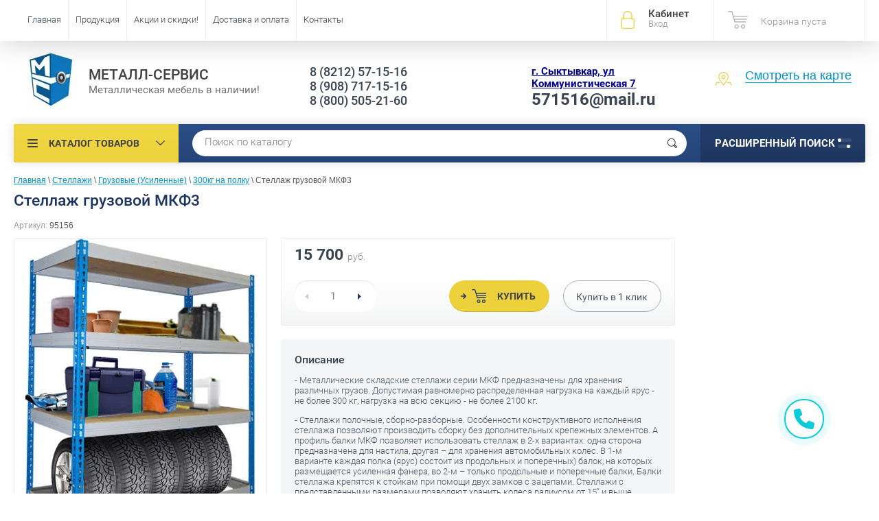

--- FILE ---
content_type: text/html; charset=utf-8
request_url: https://xn----8sbnbgoqa2cdlv.xn--p1ai/stellazh-gruzovoy-mkf-2
body_size: 19891
content:

	<!doctype html><html lang="ru"><head><meta charset="utf-8"><meta name="robots" content="all"/><title>Стеллажи грузовые МКФ3  - Сыктывкар | Металл-Сервис </title><meta name="description" content="Стеллажи грузовые МКФ3 в наличии! Продажа и цена в интернет-магазине Металл-Сервис. Адрес: Сыктывкар, ул.Коммунистическая 7, тел. +7 (8212) 57-15-16"><meta name="keywords" content="Стеллажи грузовые МКФ  в наличии! Продажа и цена в интернет-магазине Металл-Сервис. Адрес: Сыктывкар, ул.Коммунистическая 7, тел. 8(908)717-15-71"><meta name="SKYPE_TOOLBAR" content="SKYPE_TOOLBAR_PARSER_COMPATIBLE"><meta name="viewport" content="width=device-width, initial-scale=1.0"><meta name="format-detection" content="telephone=no"><meta property="og:title" content="Стеллажи грузовые МКФ3  - Сыктывкар | Металл-Сервис"/><meta property="og:type" content="website"/><meta property="og:url" content="/"/><meta property="og:image" content='<img src="/thumb/2/TcZhlENOONh8cdsd3MSebA/74r80/d/new_logo.jpg" alt="" />' /><meta property="og:description" content="Стеллажи грузовые МКФ3 в наличии! Продажа и цена в интернет-магазине Металл-Сервис. Адрес: Сыктывкар, ул.Коммунистическая 7, тел. +7 (8212) 57-15-16" /><meta property="og:site_name" content="Металл-Сервис" /><script src="/g/libs/jquery/1.10.2/jquery.min.js"></script>	<link rel="stylesheet" href="/g/css/styles_articles_tpl.css">
<meta name="yandex-verification" content="bc26f19e3b06eb2c" />

            <!-- 46b9544ffa2e5e73c3c971fe2ede35a5 -->
            <script src='/shared/s3/js/lang/ru.js'></script>
            <script src='/shared/s3/js/common.min.js'></script>
        <link rel='stylesheet' type='text/css' href='/shared/s3/css/calendar.css' /><link rel='stylesheet' type='text/css' href='/shared/highslide-4.1.13/highslide.min.css'/>
<script type='text/javascript' src='/shared/highslide-4.1.13/highslide-full.packed.js'></script>
<script type='text/javascript'>
hs.graphicsDir = '/shared/highslide-4.1.13/graphics/';
hs.outlineType = null;
hs.showCredits = false;
hs.lang={cssDirection:'ltr',loadingText:'Загрузка...',loadingTitle:'Кликните чтобы отменить',focusTitle:'Нажмите чтобы перенести вперёд',fullExpandTitle:'Увеличить',fullExpandText:'Полноэкранный',previousText:'Предыдущий',previousTitle:'Назад (стрелка влево)',nextText:'Далее',nextTitle:'Далее (стрелка вправо)',moveTitle:'Передвинуть',moveText:'Передвинуть',closeText:'Закрыть',closeTitle:'Закрыть (Esc)',resizeTitle:'Восстановить размер',playText:'Слайд-шоу',playTitle:'Слайд-шоу (пробел)',pauseText:'Пауза',pauseTitle:'Приостановить слайд-шоу (пробел)',number:'Изображение %1/%2',restoreTitle:'Нажмите чтобы посмотреть картинку, используйте мышь для перетаскивания. Используйте клавиши вперёд и назад'};</script>
<link rel="icon" href="/favicon.ico" type="image/x-icon">

<link rel='stylesheet' type='text/css' href='/t/images/__csspatch/2/patch.css'/>

<!--s3_require-->
<link rel="stylesheet" href="/g/basestyle/1.0.1/user/user.css" type="text/css"/>
<link rel="stylesheet" href="/g/basestyle/1.0.1/user/user.purple.css" type="text/css"/>
<script type="text/javascript" src="/g/basestyle/1.0.1/user/user.js" async></script>
<!--/s3_require-->
			
		
		
		
			<link rel="stylesheet" type="text/css" href="/g/shop2v2/default/css/theme.less.css">		
			<script type="text/javascript" src="/g/printme.js"></script>
		<script type="text/javascript" src="/g/shop2v2/default/js/tpl.js"></script>
		<script type="text/javascript" src="/g/shop2v2/default/js/baron.min.js"></script>
		
			<script type="text/javascript" src="/g/shop2v2/default/js/shop2.2.js"></script>
		
	<script type="text/javascript">shop2.init({"productRefs": {"706647603":{"vysota":{"2000":["831329403"]},"sirina":{"1525":["831329403"]},"glubina":{"760":["831329403"]},"kolicestvo_polok":{"6":["831329403"]},"ves":{"78":["831329403"]},"garantia":{"1":["831329403"]}}},"apiHash": {"getPromoProducts":"783ba55e15490965b8d89f4b78e79e8b","getSearchMatches":"2d4a5fb5b0aad4482f394b7684f6cf6f","getFolderCustomFields":"b7624a7646c31eaeb3f73e02cf7a0f55","getProductListItem":"3a4bec93ac476819c50f91025c9f9c67","cartAddItem":"be900b16ebef39bfd1716034a43ad5d7","cartRemoveItem":"d46d26b9ad62d239ff46a6fe0dbaaa33","cartUpdate":"ee0919d0a4fb6b48cac5b18ff1d29b37","cartRemoveCoupon":"f46b2f6892bc73be8bfdddd66ddbacb0","cartAddCoupon":"e0b392ca20a1eb08375c17aec7abc9b3","deliveryCalc":"537532c0bf9ea03890f6a9530d5af252","printOrder":"7e49d8f710753e580deb0ad0f5e19148","cancelOrder":"9f7fd44f987b8691311e834b3a7672bd","cancelOrderNotify":"5404783f92780f25e6dabbb8c43860f3","repeatOrder":"14af763c3f949fa7c47138cf32a5fb53","paymentMethods":"6c1ad433590459610f762742ee1e2226","compare":"61b4f4f60d6346c2224864cf03474690"},"hash": null,"verId": 1446659,"mode": "product","step": "","uri": "/shop","IMAGES_DIR": "/d/","my": {"list_picture_enlarge":true,"accessory":"\u0410\u043a\u0441\u0435\u0441\u0441\u0443\u0430\u0440\u044b","kit":"\u041a\u043e\u043c\u043f\u043b\u0435\u043a\u0442","recommend":"\u0420\u0435\u043a\u043e\u043c\u0435\u043d\u0434\u0443\u0435\u043c\u044b\u0435","similar":"\u041f\u043e\u0445\u043e\u0436\u0438\u0435","modification":"\u041c\u043e\u0434\u0438\u0444\u0438\u043a\u0430\u0446\u0438\u0438","unique_values":true,"pricelist_options_toggle":true,"special_alias":"\u0421\u043a\u0438\u0434\u043a\u0430!","new_alias":"\u0425\u0438\u0442 \u043f\u0440\u043e\u0434\u0430\u0436!"},"shop2_cart_order_payments": 3,"cf_margin_price_enabled": 0,"maps_yandex_key":"","maps_google_key":""});</script>
<style type="text/css">.product-item-thumb {width: 174px;}.product-item-thumb .product-image, .product-item-simple .product-image {height: 205px;width: 174px;}.product-item-thumb .product-amount .amount-title {width: 78px;}.product-item-thumb .product-price {width: 124px;}.shop2-product .product-side-l {width: 450px;}.shop2-product .product-image {height: 450px;width: 450px;}.shop2-product .product-thumbnails li {width: 140px;height: 140px;}</style>
 <link rel="stylesheet" href="/t/v2614/images/theme2/theme.scss.css"><!--<link rel="stylesheet" href="/t/v2614/images/styles_bdr.scss.css">--><!--<link rel="stylesheet" href="/t/v2614/images/css/styles_dop.scss.css">--><!--<link rel="stylesheet" href="/t/v2614/images/css/theme.scss.css">--><!--[if lt IE 10]><script src="/g/libs/ie9-svg-gradient/0.0.1/ie9-svg-gradient.min.js"></script><script src="/g/libs/jquery-placeholder/2.0.7/jquery.placeholder.min.js"></script><script src="/g/libs/jquery-textshadow/0.0.1/jquery.textshadow.min.js"></script><script src="/g/s3/misc/ie/0.0.1/ie.js"></script><![endif]--><!--[if lt IE 9]><script src="/g/libs/html5shiv/html5.js"></script><![endif]--><link rel="stylesheet" href="/t/v2614/images/menu_left.css" /><script src="/t/v2614/images/menu_left.js"></script><script charset="utf-8" type="text/javascript" src="https://callback-free.ru/api/js/form-builder.js" data-key="vnBkbDZm"></script></head><body   style="background-color:#ffffff;"><div class="site-wrapper"><div class="overlay-bg"></div><div class="top-panel-wrapper"><div class="top-panel clear-self"><div class="right-side"><div class="block-user">
	<div class="block-title">Кабинет<span>Вход</span></div>
	<div class="block-body">
		<div class="block-title">Кабинет<span>Вход</span></div>
					<form method="post" action="/user">
				<div class="block-body-in">
				<input type="hidden" name="mode" value="login">
				<div class="field name">
					<label class="input"><input type="text" name="login" id="login" tabindex="1" value="" placeholder="Логин или e-mail"></label>
				</div>
				<div class="field password clear-self">
					<label class="input pass"><input type="password" name="password" id="password" tabindex="2" value="" placeholder="Пароль"></label>
					<button type="submit">вход</button>
					<a href="/user/forgot_password" class="forgot">Забыли пароль?</a>
				</div>
				</div>
				<div class="field links clear-self">
					<a href="/user/register" class="register">Регистрация</a>
					
				</div>
			<re-captcha data-captcha="recaptcha"
     data-name="captcha"
     data-sitekey="6LcOAacUAAAAAI2fjf6MiiAA8fkOjVmO6-kZYs8S"
     data-lang="ru"
     data-rsize="invisible"
     data-type="image"
     data-theme="light"></re-captcha></form>
			</div>
</div><div id="shop2-cart-preview">
			<div class="shop2-block cart-preview ">
		<a href="/shop/cart">
			<div class="block-body">
								<div class="cart-sum emp">Корзина пуста</div>
				<div class="cart-col">0 <span>0</span></div>
	            			</div>
		</a>
	</div>
</div><!-- Cart Preview --></div><div class="left-side clear-self"><div class="top-menu-button">каталог</div><div class="top-menu-wrapper"><div class="top-menu-close"><span class="s1">каталог</span><span class="s2">Каталог товаров</span></div><div class="top-menu-scroller"><ul class="top-categor"><li><a href="/safes" >Сейфы</a><ul class="level-2"><li><a href="/mebelsafe" >Для дома и офиса</a></li><li><a href="/orujsafe" >Оружейные</a></li><li><a href="/firesafe" >Огнестойкие</a></li><li><a href="/vzlomosafe" >Взломостойкие</a><ul class="level-3"><li><a href="/vzlomo1" >1-класса</a></li><li><a href="/vzlomo2" >2-класса</a></li><li><a href="/vzlomo3" >3-класса</a></li><li><a href="/vzlomo4" >4-класса</a></li><li><a href="/folder/vzlomostoykiye-5-klassa" >5-класса</a></li></ul></li><li><a href="/ognevzlomo" >Огне-Взломостойкие</a></li><li><a href="/insafe" >Встраиваемые</a></li><li><a href="/exlusive" >Эксклюзивные</a></li></ul></li><li class="opened"><a href="/stellaji" >Стеллажи</a><ul class="level-2"><li><a href="/universal" >Универсальные (Архивные) MS</a><ul class="level-3"><li><a href="/500" >100кг на полку</a></li><li><a href="/750" >140кг на полку</a></li><li><a href="/1000" >200кг на полку</a></li><li><a href="/mscomplect" >Комплектующие</a></li></ul></li><li class="opened"><a href="/usil" >Грузовые (Усиленные)</a><ul class="level-3"><li class="opened active"><a href="/mkf300" >300кг на полку</a></li><li><a href="/mspro" >600кг на полку</a></li></ul></li><li><a href="/torg" >Торговые СК</a></li><li><a href="/pallet" >Паллетные СП</a></li><li><a href="/mobile" >Мобильные</a></li></ul></li><li><a href="/shkaf" >Шкафы</a><ul class="level-2"><li><a href="/lockers" >Шкафы для одежды</a><ul class="level-3"><li><a href="/sekt" >Секционные шкафы для спецодежды</a></li><li><a href="/modulnyye-shkafy-dlya-razdevalok" >Модульные шкафы для раздевалок</a></li></ul></li><li><a href="/archiv" >Шкафы для документов</a></li><li><a href="/shkafy-kompyuternye" >Шкафы компьютерные</a></li><li><a href="/shkafy-dlya-balkonov" >Шкафы для балконов</a></li><li><a href="/buhshkaf" >Бухгалтерские шкафы</a></li><li><a href="/kartoteki" >Картотечные шкафы</a><ul class="level-3"><li><a href="/kartoteki-metallicheskiye-statsionarnyye" >Картотеки металлические стационарные</a></li><li><a href="/tumby-mobilnyye-dlya-dokumentov" >Тумбы мобильные для документов</a></li><li><a href="/mnogoyashchichnyye-shkafy" >Многоящичные шкафы</a></li><li><a href="/kartoteki-bolshikh-formatov" >Картотеки больших форматов</a></li></ul></li><li><a href="/abonent" >Абонентские шкафы</a></li><li><a href="/sushil" >Сушильные шкафы</a></li><li><a href="/klyuchnitsy" >Ключницы и кэшбоксы</a></li></ul></li><li><a href="/proizv" >Производственная мебель</a><ul class="level-2"><li><a href="/verstaki" >Верстаки</a><ul class="level-3"><li><a href="/legkiye-seriya-garage" >Легкие: Серия Garage</a></li><li><a href="/verstak-master" >Легкие: Серия Master</a></li><li><a href="/profiw" >Стандарт: Серия Profi W</a></li><li><a href="/expertws" >Усиленные: Expert WS</a></li></ul></li><li><a href="/telegiinst" >Тележки для инструмента</a></li><li><a href="/tumbyinst" >Тумбы инструментальные</a></li><li><a href="/shkafyinst" >Шкафы инструментальные</a></li><li><a href="/konveer" >Роликовые конвейеры</a></li><li><a href="/stulya-promyshlennyye" >Стулья промышленные</a></li><li><a href="/aksess" >Комплектующие</a></li></ul></li><li><a href="/meditsinskaya-mebel" >Медицинская мебель</a><ul class="level-2"><li><a href="/termosafe" >Сейфы термостаты медицинские</a></li><li><a href="/medshkaf" >Шкафы медицинские</a></li><li><a href="/medtumb" >Тумбы медицинские подкатные</a></li><li><a href="/stolmed" >Столики медицинские</a></li><li><a href="/aptech" >Аптечки</a></li><li><a href="/krovatmed" >Кушетки-Кровати</a></li><li><a href="/arkhivnyye-meditsinskiye-shkafy" >Шкафы архивные медицинские</a></li><li><a href="/stellazhi-meditsinskiye" >Стеллажи медицинские</a></li><li><a href="/telezhki-dlya-perevozki-bolnykh" >Тележки для перевозки больных</a></li><li><a href="/shirmy-i-stoyki-meditsinskiye" >Ширмы и стойки медицинские</a></li></ul></li><li><a href="/metalloizd" >Металлоизделия</a><ul class="level-2"><li><a href="/krovati" >Кровати</a></li><li><a href="/urny" >Урны</a></li><li><a href="/pocht" >Почтовые ящики</a></li><li><a href="/dveri" >Двери входные</a></li></ul></li><li><a href="/protivopojar" >Противопожарное оборудование</a><ul class="level-2"><li><a href="/ognetushiteli" >Огнетушители и подставки</a></li><li><a href="/dverilukivorota" >Двери и Люки</a></li><li><a href="/pojshkaf" >Шкафы и щиты пожарные</a></li><li><a href="/pesok-vetosh" >Ящики для песка и ветоши</a></li><li><a href="/electroteh" >Электротехнические шкафы</a></li><li><a href="/kotly" >Отопительные котлы</a></li><li><a href="/kerampaneli" >Керамические тепловые панели</a></li></ul></li><li><a href="/prochee" >Прочая продукция</a><ul class="level-2"><li><a href="/dsp" >Офисная мебель (ЛДСП)</a></li><li><a href="/skameiki" >Скамейки-Банкетки</a></li><li><a href="/sekcii" >Многоместные секции (Стулья)</a></li></ul></li></ul><ul class="top-menu"><li><a href="/" >Главная</a></li><li><a href="/products" >Продукция</a></li><li><a href="/skidki" >Акции и скидки!</a></li><li><a href="/oplata-i-dostavka" >Доставка и оплата</a></li><li><a href="/contacts" >Контакты</a></li></ul><ul class="top-menu top-menu22"><li><a href="/sertificat" >Сертификаты</a></li><li><a href="/preimus" >Наши преимущества</a></li><li><a href="/otzyvy" >Отзывы</a></li><li><a href="/novosti" >Новости</a></li><li><a href="/postavshikam" >Поставщикам</a></li><li><a href="/contacts" >Контакты</a></li></ul></div></div></div></div></div><header role="banner" class="site-header"><div class="site-header-in"><div class="left-side"><div class="logo"><a href="http://xn----8sbnbgoqa2cdlv.xn--p1ai"><img src=/thumb/2/TcZhlENOONh8cdsd3MSebA/74r80/d/new_logo.jpg alt="/"></a></div><div class="site-name-in"><div class="site-name"><a href="http://xn----8sbnbgoqa2cdlv.xn--p1ai">МЕТАЛЛ-СЕРВИС</a></div><div class="site-description">Металлическая мебель в наличии!</div></div></div><div class="right-side"><div class="right-side-in"><span itemscope itemtype="http://schema.org/Organization"><div class="site-phone"><div class="site-phone-in"><div><div class="tell tel_mob"> <p><a href="tel:88212571516" itemprop="telephone">8 (8212) 57-15-16</a></p></div><div class="tell "> <p><a href="tel:89087171516" itemprop="telephone">8 (908) 717-15-16</a></p></div><div class="tell "> <p>8 (800) 505-21-60</p></div></div></div></div><div class="site-adres"><div class="site-adres-in"><span class="s2" itemprop="address" itemscope itemtype="http://schema.org/PostalAddress"><p><span style="color:#000099;"><span style="text-decoration:underline;"><span style="font-size:11pt;"><strong itemprop="email">г. Сыктывкар, ул Коммунистическая 7</strong></span></span></span><br />
<span style="font-size:18pt;"><strong itemprop="email">571516@mail.ru</strong></span></p></span></div></div></span><div class="see-on-the-map"><span><a href="/contacts">Смотреть на карте</a></span></div></div></div></div></header> <!-- .site-header --><div class="search-panel clear-self"><div class="search-panel-in"><div class="left-side"><div class="left-categor-wrapper"><div class="left-categor-title">Каталог товаров</div><div class="left-folders"><ul class="left-categor"><li><a href="/safes" >Сейфы</a><ul class="level-2"><li><a href="/mebelsafe" >Для дома и офиса</a></li><li><a href="/orujsafe" >Оружейные</a></li><li><a href="/firesafe" >Огнестойкие</a></li><li><a href="/vzlomosafe" >Взломостойкие</a><ul class="level-3"><li><a href="/vzlomo1" >1-класса</a></li><li><a href="/vzlomo2" >2-класса</a></li><li><a href="/vzlomo3" >3-класса</a></li><li><a href="/vzlomo4" >4-класса</a></li><li><a href="/folder/vzlomostoykiye-5-klassa" >5-класса</a></li></ul></li><li><a href="/ognevzlomo" >Огне-Взломостойкие</a></li><li><a href="/insafe" >Встраиваемые</a></li><li><a href="/exlusive" >Эксклюзивные</a></li></ul></li><li class="opened"><a href="/stellaji" >Стеллажи</a><ul class="level-2"><li><a href="/universal" >Универсальные (Архивные) MS</a><ul class="level-3"><li><a href="/500" >100кг на полку</a></li><li><a href="/750" >140кг на полку</a></li><li><a href="/1000" >200кг на полку</a></li><li><a href="/mscomplect" >Комплектующие</a></li></ul></li><li class="opened"><a href="/usil" >Грузовые (Усиленные)</a><ul class="level-3"><li class="opened active"><a href="/mkf300" >300кг на полку</a></li><li><a href="/mspro" >600кг на полку</a></li></ul></li><li><a href="/torg" >Торговые СК</a></li><li><a href="/pallet" >Паллетные СП</a></li><li><a href="/mobile" >Мобильные</a></li></ul></li><li><a href="/shkaf" >Шкафы</a><ul class="level-2"><li><a href="/lockers" >Шкафы для одежды</a><ul class="level-3"><li><a href="/sekt" >Секционные шкафы для спецодежды</a></li><li><a href="/modulnyye-shkafy-dlya-razdevalok" >Модульные шкафы для раздевалок</a></li></ul></li><li><a href="/archiv" >Шкафы для документов</a></li><li><a href="/shkafy-kompyuternye" >Шкафы компьютерные</a></li><li><a href="/shkafy-dlya-balkonov" >Шкафы для балконов</a></li><li><a href="/buhshkaf" >Бухгалтерские шкафы</a></li><li><a href="/kartoteki" >Картотечные шкафы</a><ul class="level-3"><li><a href="/kartoteki-metallicheskiye-statsionarnyye" >Картотеки металлические стационарные</a></li><li><a href="/tumby-mobilnyye-dlya-dokumentov" >Тумбы мобильные для документов</a></li><li><a href="/mnogoyashchichnyye-shkafy" >Многоящичные шкафы</a></li><li><a href="/kartoteki-bolshikh-formatov" >Картотеки больших форматов</a></li></ul></li><li><a href="/abonent" >Абонентские шкафы</a></li><li><a href="/sushil" >Сушильные шкафы</a></li><li><a href="/klyuchnitsy" >Ключницы и кэшбоксы</a></li></ul></li><li><a href="/proizv" >Производственная мебель</a><ul class="level-2"><li><a href="/verstaki" >Верстаки</a><ul class="level-3"><li><a href="/legkiye-seriya-garage" >Легкие: Серия Garage</a></li><li><a href="/verstak-master" >Легкие: Серия Master</a></li><li><a href="/profiw" >Стандарт: Серия Profi W</a></li><li><a href="/expertws" >Усиленные: Expert WS</a></li></ul></li><li><a href="/telegiinst" >Тележки для инструмента</a></li><li><a href="/tumbyinst" >Тумбы инструментальные</a></li><li><a href="/shkafyinst" >Шкафы инструментальные</a></li><li><a href="/konveer" >Роликовые конвейеры</a></li><li><a href="/stulya-promyshlennyye" >Стулья промышленные</a></li><li><a href="/aksess" >Комплектующие</a></li></ul></li><li><a href="/meditsinskaya-mebel" >Медицинская мебель</a><ul class="level-2"><li><a href="/termosafe" >Сейфы термостаты медицинские</a></li><li><a href="/medshkaf" >Шкафы медицинские</a></li><li><a href="/medtumb" >Тумбы медицинские подкатные</a></li><li><a href="/stolmed" >Столики медицинские</a></li><li><a href="/aptech" >Аптечки</a></li><li><a href="/krovatmed" >Кушетки-Кровати</a></li><li><a href="/arkhivnyye-meditsinskiye-shkafy" >Шкафы архивные медицинские</a></li><li><a href="/stellazhi-meditsinskiye" >Стеллажи медицинские</a></li><li><a href="/telezhki-dlya-perevozki-bolnykh" >Тележки для перевозки больных</a></li><li><a href="/shirmy-i-stoyki-meditsinskiye" >Ширмы и стойки медицинские</a></li></ul></li><li><a href="/metalloizd" >Металлоизделия</a><ul class="level-2"><li><a href="/krovati" >Кровати</a></li><li><a href="/urny" >Урны</a></li><li><a href="/pocht" >Почтовые ящики</a></li><li><a href="/dveri" >Двери входные</a></li></ul></li><li><a href="/protivopojar" >Противопожарное оборудование</a><ul class="level-2"><li><a href="/ognetushiteli" >Огнетушители и подставки</a></li><li><a href="/dverilukivorota" >Двери и Люки</a></li><li><a href="/pojshkaf" >Шкафы и щиты пожарные</a></li><li><a href="/pesok-vetosh" >Ящики для песка и ветоши</a></li><li><a href="/electroteh" >Электротехнические шкафы</a></li><li><a href="/kotly" >Отопительные котлы</a></li><li><a href="/kerampaneli" >Керамические тепловые панели</a></li></ul></li><li><a href="/prochee" >Прочая продукция</a><ul class="level-2"><li><a href="/dsp" >Офисная мебель (ЛДСП)</a></li><li><a href="/skameiki" >Скамейки-Банкетки</a></li><li><a href="/sekcii" >Многоместные секции (Стулья)</a></li></ul></li></ul></div></div></div><div class="right-side">	
    
<div class="search-online-store">
	<div class="block-title">Расширенный поиск <span class="s1"><span class="s2"></span><span class="s3"></span></span></div>

	<div class="block-body">
		<form class="dropdown" action="/shop/search" enctype="multipart/form-data">
			<input type="hidden" name="sort_by" value="">

							<div class="field select" style="border-top:none;">
					<span class="field-title">Категория</span>
					<select name="s[folder_id]" id="s[folder_id]">
						<option value="">Все</option>
																											                            <option value="131476203" >
	                                 Сейфы
	                            </option>
	                        														                            <option value="131476603" >
	                                &raquo; Для дома и офиса
	                            </option>
	                        														                            <option value="131476803" >
	                                &raquo; Оружейные
	                            </option>
	                        														                            <option value="131488003" >
	                                &raquo; Огнестойкие
	                            </option>
	                        														                            <option value="131476403" >
	                                &raquo; Взломостойкие
	                            </option>
	                        														                            <option value="169250603" >
	                                &raquo;&raquo; 1-класса
	                            </option>
	                        														                            <option value="169250803" >
	                                &raquo;&raquo; 2-класса
	                            </option>
	                        														                            <option value="169251003" >
	                                &raquo;&raquo; 3-класса
	                            </option>
	                        														                            <option value="169251203" >
	                                &raquo;&raquo; 4-класса
	                            </option>
	                        														                            <option value="170032603" >
	                                &raquo;&raquo; 5-класса
	                            </option>
	                        														                            <option value="131488203" >
	                                &raquo; Огне-Взломостойкие
	                            </option>
	                        														                            <option value="131488403" >
	                                &raquo; Встраиваемые
	                            </option>
	                        														                            <option value="131488603" >
	                                &raquo; Эксклюзивные
	                            </option>
	                        														                            <option value="131475603" >
	                                 Стеллажи
	                            </option>
	                        														                            <option value="131478203" >
	                                &raquo; Универсальные (Архивные) MS
	                            </option>
	                        														                            <option value="169247003" >
	                                &raquo;&raquo; 100кг на полку
	                            </option>
	                        														                            <option value="169247203" >
	                                &raquo;&raquo; 140кг на полку
	                            </option>
	                        														                            <option value="169247403" >
	                                &raquo;&raquo; 200кг на полку
	                            </option>
	                        														                            <option value="169249403" >
	                                &raquo;&raquo; Комплектующие
	                            </option>
	                        														                            <option value="131478403" >
	                                &raquo; Грузовые (Усиленные)
	                            </option>
	                        														                            <option value="169249003" >
	                                &raquo;&raquo; 300кг на полку
	                            </option>
	                        														                            <option value="169249203" >
	                                &raquo;&raquo; 600кг на полку
	                            </option>
	                        														                            <option value="131719403" >
	                                &raquo; Торговые СК
	                            </option>
	                        														                            <option value="131488803" >
	                                &raquo; Паллетные СП
	                            </option>
	                        														                            <option value="131489003" >
	                                &raquo; Мобильные
	                            </option>
	                        														                            <option value="131477203" >
	                                 Шкафы
	                            </option>
	                        														                            <option value="131828203" >
	                                &raquo; Шкафы для одежды
	                            </option>
	                        														                            <option value="95592503" >
	                                &raquo;&raquo; Секционные шкафы для спецодежды
	                            </option>
	                        														                            <option value="95584703" >
	                                &raquo;&raquo; Модульные шкафы для раздевалок
	                            </option>
	                        														                            <option value="131477403" >
	                                &raquo; Шкафы для документов
	                            </option>
	                        														                            <option value="66857304" >
	                                &raquo; Шкафы компьютерные
	                            </option>
	                        														                            <option value="95606503" >
	                                &raquo; Шкафы для балконов
	                            </option>
	                        														                            <option value="131477603" >
	                                &raquo; Бухгалтерские шкафы
	                            </option>
	                        														                            <option value="131477803" >
	                                &raquo; Картотечные шкафы
	                            </option>
	                        														                            <option value="95624503" >
	                                &raquo;&raquo; Картотеки металлические стационарные
	                            </option>
	                        														                            <option value="95622503" >
	                                &raquo;&raquo; Тумбы мобильные для документов
	                            </option>
	                        														                            <option value="95630303" >
	                                &raquo;&raquo; Многоящичные шкафы
	                            </option>
	                        														                            <option value="95661503" >
	                                &raquo;&raquo; Картотеки больших форматов
	                            </option>
	                        														                            <option value="131834403" >
	                                &raquo; Абонентские шкафы
	                            </option>
	                        														                            <option value="131843403" >
	                                &raquo; Сушильные шкафы
	                            </option>
	                        														                            <option value="131835003" >
	                                &raquo; Ключницы и кэшбоксы
	                            </option>
	                        														                            <option value="131840403" >
	                                 Производственная мебель
	                            </option>
	                        														                            <option value="131477003" >
	                                &raquo; Верстаки
	                            </option>
	                        														                            <option value="95771303" >
	                                &raquo;&raquo; Легкие: Серия Garage
	                            </option>
	                        														                            <option value="169249603" >
	                                &raquo;&raquo; Легкие: Серия Master
	                            </option>
	                        														                            <option value="169249803" >
	                                &raquo;&raquo; Стандарт: Серия Profi W
	                            </option>
	                        														                            <option value="169250003" >
	                                &raquo;&raquo; Усиленные: Expert WS
	                            </option>
	                        														                            <option value="131841603" >
	                                &raquo; Тележки для инструмента
	                            </option>
	                        														                            <option value="131841803" >
	                                &raquo; Тумбы инструментальные
	                            </option>
	                        														                            <option value="131842203" >
	                                &raquo; Шкафы инструментальные
	                            </option>
	                        														                            <option value="131978203" >
	                                &raquo; Роликовые конвейеры
	                            </option>
	                        														                            <option value="95782903" >
	                                &raquo; Стулья промышленные
	                            </option>
	                        														                            <option value="132012603" >
	                                &raquo; Комплектующие
	                            </option>
	                        														                            <option value="131840803" >
	                                 Медицинская мебель
	                            </option>
	                        														                            <option value="131844003" >
	                                &raquo; Сейфы термостаты медицинские
	                            </option>
	                        														                            <option value="131843803" >
	                                &raquo; Шкафы медицинские
	                            </option>
	                        														                            <option value="131844603" >
	                                &raquo; Тумбы медицинские подкатные
	                            </option>
	                        														                            <option value="131845203" >
	                                &raquo; Столики медицинские
	                            </option>
	                        														                            <option value="131845403" >
	                                &raquo; Аптечки
	                            </option>
	                        														                            <option value="131845803" >
	                                &raquo; Кушетки-Кровати
	                            </option>
	                        														                            <option value="95735503" >
	                                &raquo; Шкафы архивные медицинские
	                            </option>
	                        														                            <option value="95743103" >
	                                &raquo; Стеллажи медицинские
	                            </option>
	                        														                            <option value="95743903" >
	                                &raquo; Тележки для перевозки больных
	                            </option>
	                        														                            <option value="95747503" >
	                                &raquo; Ширмы и стойки медицинские
	                            </option>
	                        														                            <option value="131840203" >
	                                 Металлоизделия
	                            </option>
	                        														                            <option value="131475803" >
	                                &raquo; Кровати
	                            </option>
	                        														                            <option value="131839803" >
	                                &raquo; Урны
	                            </option>
	                        														                            <option value="131839403" >
	                                &raquo; Почтовые ящики
	                            </option>
	                        														                            <option value="131475403" >
	                                &raquo; Двери входные
	                            </option>
	                        														                            <option value="132116003" >
	                                 Противопожарное оборудование
	                            </option>
	                        														                            <option value="132906003" >
	                                &raquo; Огнетушители и подставки
	                            </option>
	                        														                            <option value="132905403" >
	                                &raquo; Двери и Люки
	                            </option>
	                        														                            <option value="132903803" >
	                                &raquo; Шкафы и щиты пожарные
	                            </option>
	                        														                            <option value="132904803" >
	                                &raquo; Ящики для песка и ветоши
	                            </option>
	                        														                            <option value="132905203" >
	                                &raquo; Электротехнические шкафы
	                            </option>
	                        														                            <option value="132905603" >
	                                &raquo; Отопительные котлы
	                            </option>
	                        														                            <option value="132905803" >
	                                &raquo; Керамические тепловые панели
	                            </option>
	                        														                            <option value="132903203" >
	                                 Прочая продукция
	                            </option>
	                        														                            <option value="131476003" >
	                                &raquo; Офисная мебель (ЛДСП)
	                            </option>
	                        														                            <option value="131840003" >
	                                &raquo; Скамейки-Банкетки
	                            </option>
	                        														                            <option value="131839603" >
	                                &raquo; Многоместные секции (Стулья)
	                            </option>
	                        											</select>
				</div>

				<div id="shop2_search_custom_fields"></div>
			
							<div class="field dimension clear-self">
					<span class="field-title">Цена (руб.):</span>
					<div class="range_slider_wrapper">
						
							<label class="range min">
								<strong>от</strong>
	                            <span class="input"><input name="s[price][min]" type="text" size="5" class="small low" data-min="0" value="0" /></span>
	                        </label>
	                        <label class="range max">  
	                        	<strong>до</strong>
								<span class="input"><input name="s[price][max]" type="text" size="5" class="small hight" data-max="500000" value="500000" /></span>
							</label>
							<div class="input_range_slider price"></div>
					 </div>
				</div>
			
<!-- 							<div class="field dimension clear-self">
					<span class="field-title">Цена (руб.):</span><br>
					<label class="start">
						<span class="input"><input name="s[price][min]" placeholder="от" type="text" value=""></span>
					</label>
					<label class="end">
						<span class="input"><input name="s[price][max]" placeholder="до" type="text" value=""></span>
					</label>
				</div>
			 -->

							<div class="field text">
					<label class="field-title" for="s[name]">Название</label>
					<label class="input"><input type="text" name="s[name]" id="s[name]" value=""></label>
				</div>
			
							<div class="field text">
					<label class="field-title" for="s[article">Артикул:</label>
					<label class="input"><input type="text" name="s[article]" id="s[article" value=""></label>
				</div>
			
							<div class="field text">
					<label class="field-title" for="search_text">Текст</label>
					<label class="input"><input type="text" name="search_text" id="search_text"  value=""></label>
				</div>
			
						<div id="shop2_search_global_fields">
				
			
			
												
					<div class="field dimension clear-self">
												
																			
													<span class="field-title">Высота (мм.):</span>
							
							<div class="range_slider_wrapper">
							<label class="range min">
								<strong>от</strong>
								<span class="input"><input name="s[vysota][min]" type="text" class="shop2-input-int small low" value=""></span>
                               
                            </label>
                            <label class="range max">
	                            <strong>до</strong> 
	                            <span class="input"><input name="s[vysota][max]" type="text" class="shop2-input-int small hight" value=""></span>
    						</label>
    						<div class="input_range_slider"></div>
    						</div>

											</div>

							

					
			
												
					<div class="field dimension clear-self">
												
																			
													<span class="field-title">Ширина (мм.):</span>
							
							<div class="range_slider_wrapper">
							<label class="range min">
								<strong>от</strong>
								<span class="input"><input name="s[sirina][min]" type="text" class="shop2-input-int small low" value=""></span>
                               
                            </label>
                            <label class="range max">
	                            <strong>до</strong> 
	                            <span class="input"><input name="s[sirina][max]" type="text" class="shop2-input-int small hight" value=""></span>
    						</label>
    						<div class="input_range_slider"></div>
    						</div>

											</div>

							

					
			
												
					<div class="field dimension clear-self">
												
																			
													<span class="field-title">Глубина (мм.):</span>
							
							<div class="range_slider_wrapper">
							<label class="range min">
								<strong>от</strong>
								<span class="input"><input name="s[glubina][min]" type="text" class="shop2-input-int small low" value=""></span>
                               
                            </label>
                            <label class="range max">
	                            <strong>до</strong> 
	                            <span class="input"><input name="s[glubina][max]" type="text" class="shop2-input-int small hight" value=""></span>
    						</label>
    						<div class="input_range_slider"></div>
    						</div>

											</div>

							

								
			
												
					<div class="field dimension clear-self">
												
																			
													<span class="field-title">Вес (кг.):</span>
							
							<div class="range_slider_wrapper">
							<label class="range min">
								<strong>от</strong>
								<span class="input"><input name="s[ves][min]" type="text" class="shop2-input-int small low" value=""></span>
                               
                            </label>
                            <label class="range max">
	                            <strong>до</strong> 
	                            <span class="input"><input name="s[ves][max]" type="text" class="shop2-input-int small hight" value=""></span>
    						</label>
    						<div class="input_range_slider"></div>
    						</div>

											</div>

							

									</div>
						
							<div class="field select">
					<span class="field-title">Производитель</span>
					<select name="s[vendor_id]">
						<option value="">Все</option>          
	                    	                        <option value="6926203" >BISLEY</option>
	                    	                        <option value="6912803" >BTV</option>
	                    	                        <option value="6914003" >Format</option>
	                    	                        <option value="6933003" >ITP</option>
	                    	                        <option value="88351900" >MDTB</option>
	                    	                        <option value="6924403" >NOBILIS</option>
	                    	                        <option value="8087003" >Safetronics</option>
	                    	                        <option value="6912603" >TECHNOMAX</option>
	                    	                        <option value="6911203" >Valberg</option>
	                    	                        <option value="9023803" >Венера-НЗТ</option>
	                    	                        <option value="6967003" >КИТ-ВС</option>
	                    	                        <option value="8482003" >Контур</option>
	                    	                        <option value="7037403" >Луна-МЗ</option>
	                    	                        <option value="7012603" >Марс-ЗБ</option>
	                    	                        <option value="7010603" >Меркурий-СМ</option>
	                    	                        <option value="7000603" >Меткон</option>
	                    	                        <option value="6920803" >МКФ</option>
	                    	                        <option value="6998203" >Нептун-ЦР</option>
	                    	                        <option value="7036803" >Плутон-ИМ</option>
	                    	                        <option value="6912003" >Практик</option>
	                    	                        <option value="90450100" >Промет</option>
	                    	                        <option value="6994203" >Рипост</option>
	                    	                        <option value="6966403" >Сатурн-РУС</option>
	                    	                        <option value="6911803" >Сейфы Aiko</option>
	                    	                        <option value="7027403" >Сириус-СК</option>
	                    	                        <option value="6967803" >Союз</option>
	                    	                        <option value="9080003" >Стелкон</option>
	                    	                        <option value="6997403" >Титан-МС</option>
	                    	                        <option value="6999203" >Юпитер-ГР</option>
	                    					</select>
				</div>
			
							<div class="field select">
					<span class="field-title">Новинка</span>
					<select name="s[new]">
						<option value="">Все</option>
	                    <option value="1">да</option>
	                    <option value="0">нет</option>
					</select>
				</div>
			
							<div class="field select">
					<span class="field-title">Спецпредложение</span>
					<select name="s[special]">
						<option value="">Все</option>
	                    <option value="1">да</option>
	                    <option value="0">нет</option>
					</select>
				</div>
			
							<div class="field select">
					<span class="field-title">Результатов на странице</span>
					<select name="s[products_per_page]">
									            				            				            <option value="5">5</option>
			            				            				            <option value="20" selected="selected">20</option>
			            				            				            <option value="35">35</option>
			            				            				            <option value="50">50</option>
			            				            				            <option value="65">65</option>
			            				            				            <option value="80">80</option>
			            				            				            <option value="95">95</option>
			            					</select>
				</div>
			
			<div class="submit">
				<button type="submit" class="search-btn">Показать</button>
			</div>
		<re-captcha data-captcha="recaptcha"
     data-name="captcha"
     data-sitekey="6LcOAacUAAAAAI2fjf6MiiAA8fkOjVmO6-kZYs8S"
     data-lang="ru"
     data-rsize="invisible"
     data-type="image"
     data-theme="light"></re-captcha></form>
	</div>
</div><!-- Search Form --></div><div class="center"><div class="site-search"><form action="/shop/search" enctype="multipart/form-data" class="clear-self"><input type="hidden" name="sort_by" value=""/><div class="form-inner"><button type="submit" value="найти"></button><label><input type="text" name="search_text" value="Поиск по каталогу" onfocus="if(this.value=='Поиск по каталогу')this.value=''" onblur="if(this.value=='')this.value='Поиск по каталогу'"></label></div><re-captcha data-captcha="recaptcha"
     data-name="captcha"
     data-sitekey="6LcOAacUAAAAAI2fjf6MiiAA8fkOjVmO6-kZYs8S"
     data-lang="ru"
     data-rsize="invisible"
     data-type="image"
     data-theme="light"></re-captcha></form></div></div></div></div><div class="site-container"><aside role="complementary" class="site-sidebar right">	
</aside> <!-- .site-sidebar.right --><main role="main" class="site-main"><div class="site-main-inner " style=" margin-left: 0;  margin-right: 250px;" >
<div class="site-path" data-url="/"><a href="/">Главная</a> \ <a href="/stellaji">Стеллажи</a> \ <a href="/usil">Грузовые (Усиленные)</a> \ <a href="/mkf300">300кг на полку</a> \ Стеллаж грузовой МКФ3</div><h1 >Стеллаж грузовой МКФ3</h1><script src="/g/s3/misc/eventable/0.0.1/s3.eventable.js"></script><script src="/g/s3/misc/math/0.0.1/s3.math.js"></script><script src="/g/s3/menu/allin/0.0.2/s3.menu.allin.js"></script><script src="/g/s3/misc/form/1.0.0/s3.form.js"></script><script src="/g/templates/shop2/2.33.2/js/owl.carousel.min.js"></script><script src="/g/templates/shop2/2.33.2/js/jquery.responsiveTabs.min.js"></script><script src="/g/templates/shop2/2.33.2/js/jquery.formstyler.min.js"></script><script src="/g/templates/shop2/2.33.2/js/animit.min.js"></script><!--<script src="/g/templates/shop2/2.33.2/js/nouislider.min.js"></script>--><script src="/t/v2614/images/js/nouislider_min.js"></script><script src="/g/templates/shop2/2.33.2/js/jquery.pudge.min.js"></script><script src="/g/s3/misc/includeform/0.0.3/s3.includeform.js"></script><script src="/g/templates/shop2/2.33.2/js/main.js"></script><script src="/t/v2614/images/js/main2.js"></script>
	<div class="shop2-cookies-disabled shop2-warning hide"></div>
	
	
	
		
							
			
							
			
							
			
		
					

	
					
	
	
					<div class="shop2-product-article"><span>Артикул:</span> 95156</div>
	
	

<form 
	method="post" 
	action="/shop?mode=cart&amp;action=add" 
	accept-charset="utf-8"
	class="shop-product clear-self">

	<input type="hidden" name="kind_id" value="831329403"/>
	<input type="hidden" name="product_id" value="706647603"/>
	<input type="hidden" name="meta" value='{&quot;vysota&quot;:&quot;2000&quot;,&quot;sirina&quot;:&quot;1525&quot;,&quot;glubina&quot;:&quot;760&quot;,&quot;kolicestvo_polok&quot;:&quot;6&quot;,&quot;ves&quot;:&quot;78&quot;,&quot;garantia&quot;:&quot;1&quot;}'/>

	<div class="product-side-l">
		<div class="product-image" style="max-width: 459px; max-height: 459px;" title="Стеллаж грузовой МКФ3">
              <div class="product-label">
              	                 
                                	                              </div>
                                <a href="/d/mkf_s_gruzom_c.jpg" onclick="return hs.expand(this, {slideshowGroup: 'gr1'})">
                  <img src="/thumb/2/uufuzt_eSg6wRNZAbWlTjw/450r450/d/mkf_s_gruzom_c.jpg "  />
                </a>
                                                    <a href="/d/mkf_5pol_gruz_c.jpg" onclick="return hs.expand(this, {slideshowGroup: 'gr1'})" style="display: none;">
                        <img src="/thumb/2/0tsDPTb4Qm7CKnWpTbKFyA/450r450/d/mkf_5pol_gruz_c.jpg " alt="" />
                    </a>
                                    <a href="/d/mkf_4polki_c.jpg" onclick="return hs.expand(this, {slideshowGroup: 'gr1'})" style="display: none;">
                        <img src="/thumb/2/vIQyMsJlbaPG6jBa9l-gYw/450r450/d/mkf_4polki_c.jpg " alt="" />
                    </a>
                                    <a href="/d/nagruzka_mkf.jpg" onclick="return hs.expand(this, {slideshowGroup: 'gr1'})" style="display: none;">
                        <img src="/thumb/2/m3OLKEiPxRXR-bjbgnUEAg/450r450/d/nagruzka_mkf.jpg " alt="" />
                    </a>
                                    <div class="verticalMiddle"></div>
        </div>
                <div class="product-thumbnails-wr">
            <ul  class="product-thumbnails">
                                                                                                                        <li class="active"><a href="/d/mkf_s_gruzom_c.jpg" class="active">
                  <img src="/thumb/2/WVn6H7LLloufkjIysZu-8w/75r75/d/mkf_s_gruzom_c.jpg" alt=""  />
                </a><div class="verticalMiddle"></div></li>
                                                    <li>
                        <a href="/d/mkf_5pol_gruz_c.jpg">
                            <img src="/thumb/2/FbL3o_TXc7WOmPZh3GDIEQ/75r75/d/mkf_5pol_gruz_c.jpg" alt="" />
                        </a>
                        <div class="verticalMiddle"></div>
                    </li>
                                    <li>
                        <a href="/d/mkf_4polki_c.jpg">
                            <img src="/thumb/2/d3CEbResZS4JbCyHLyAOXw/75r75/d/mkf_4polki_c.jpg" alt="" />
                        </a>
                        <div class="verticalMiddle"></div>
                    </li>
                                    <li>
                        <a href="/d/nagruzka_mkf.jpg">
                            <img src="/thumb/2/RZsPRZRyr9OOtn9EISyQsQ/75r75/d/nagruzka_mkf.jpg" alt="" />
                        </a>
                        <div class="verticalMiddle"></div>
                    </li>
                            </ul>
        </div>
        
		
	</div>
	<div class="product-side-r">
		
					<div class="form-add bk_product">
				<span class="bk_name" style="display: none;">Стеллаж грузовой МКФ3</span>
				
				<div class="product-price-wr clear-self">
										<div class="product-price">
							
							<div class="price-current">
		<strong class="bk_price">15&nbsp;700</strong> <span>руб.</span>
				
	</div>
					</div>
											
						
				</div>
				
				<div class="product-btn-wrapper clear-self">
					
	<div class="product-amount">
					<div class="amount-title"> Кол-во:</div>
							<div class="shop-product-amount">
				<button type="button" class="amount-minus">&#8722;</button><input type="text" class="bk_quantity" name="amount" maxlength="4" value="1" /><button type="button" class="amount-plus">&#43;</button>
			</div>
			
			</div>

					<div class="product-btn-in">	
						
			<button class="shop-product-button type-3 buy" type="submit">
			<span>Купить </span>
		</button>
	


<input type="hidden" value="Стеллаж грузовой МКФ3" name="product_name" />
<input type="hidden" value="http://xn----8sbnbgoqa2cdlv.xn--p1ai/stellazh-gruzovoy-mkf-2" name="product_link" />						
												<div class="buy-one-click"><a href="#">Купить в <span>1</span> клик</a></div>
						
											</div>
				</div>
			</div>
			
		
						
		<div class="product-details">
			
						<div class="product-description">
				
				<div class="description-title">Описание</div>
				<div class="description-body"><p>- Металлические складские стеллажи серии МКФ предназначены для хранения различных грузов. Допустимая равномерно распределенная нагрузка на каждый ярус - не более 300 кг, нагрузка на всю секцию - не более 2100 кг.</p>
<p>- Стеллажи полочные, сборно-разборные. Особенности конструктивного исполнения стеллажа позволяют производить сборку без дополнительных крепежных элементов. А профиль балки МКФ позволяет использовать стеллаж в 2-х вариантах: одна сторона предназначена для настила, другая &ndash; для хранения автомобильных колес. В 1-м варианте каждая полка (ярус) состоит из продольных и поперечных) балок, на которых размещается усиленная фанера, во 2-м &ndash; только продольные и поперечные балки. Балки стеллажа крепятся к стойкам при помощи двух замков с зацепами. Стеллажи с представленными размерами позволяют хранить колеса радиусом от 15&rdquo; и выше.</p>
<p>- Стойки окрашены полимерной (порошковой) краской RAL 5015 синего цвета или RAL7035 светло-серого цвета, балки окрашены в RAL7035 светло-серого цвета.</p>
<p>- Шаг перфорации стойки - 50 мм</p>
<p>- Полками служит настил из фанеры толщиной 10 мм (серии ФК-10)</p>
<p>- Стеллаж поставляется в разобранном виде. Балки и стойки упакованы с помощью стрейч пленки.</p>
<p><strong>Количество полок можно изменить по желанию заказчика.</strong></p>
<p>&nbsp;</p></div>
			</div>
						
			<div class="product-compare">
			<label>
				<input type="checkbox" value="831329403"/>
				Добавить к сравнению
			</label>
		</div>
		
			
 
		
			<ul class="product-options"><li class="even"><div class="option-title">Производитель:</div><div class="option-body"><a href="/shop/vendor/mkf">МКФ</a></div></li></ul>
	
			<div class="shop2-clear-container"></div>
		</div>
					<div class="yashare">
				<script type="text/javascript" src="https://yandex.st/share/share.js" charset="utf-8"></script>
				
				<style type="text/css">
					div.yashare span.b-share a.b-share__handle img,
					div.yashare span.b-share a.b-share__handle span {
						background-image: url("http://yandex.st/share/static/b-share-icon.png");
					}
				</style>
				
				<span class="yashare-header">поделиться</span>
				
				<script type="text/javascript">(function() {
				  if (window.pluso)if (typeof window.pluso.start == "function") return;
				  if (window.ifpluso==undefined) { window.ifpluso = 1;
				    var d = document, s = d.createElement('script'), g = 'getElementsByTagName';
				    s.type = 'text/javascript'; s.charset='UTF-8'; s.async = true;
				    s.src = ('https:' == window.location.protocol ? 'https' : 'http')  + '://share.pluso.ru/pluso-like.js';
				    var h=d[g]('body')[0];
				    h.appendChild(s);
				  }})();</script>
			  	
				<div class="pluso" data-background="transparent" data-options="medium,square,line,horizontal,nocounter,theme=04" data-services="vkontakte,odnoklassniki,facebook,twitter,google,moimir,email"></div>
			</div>
				
	</div>
	<div class="shop2-clear-container"></div>
<re-captcha data-captcha="recaptcha"
     data-name="captcha"
     data-sitekey="6LcOAacUAAAAAI2fjf6MiiAA8fkOjVmO6-kZYs8S"
     data-lang="ru"
     data-rsize="invisible"
     data-type="image"
     data-theme="light"></re-captcha></form><!-- Product -->

	



	<div id="product_tabs" class="shop-product-data">
					<ul class="shop-product-tabs">
				<li class="active-tab"><a href="#shop2-tabs-1">Параметры</a></li><li ><a href="#shop2-tabs-01">Отзывы</a></li>
			</ul>

						<div class="shop-product-desc">
				
								<div class="desc-area active-area" id="shop2-tabs-1">
					<div class="shop2-product-params"><div class="product-params-tr-wr"><div class="product-params-tr odd clear-self"><div class="product-params-title">Высота</div><div class="product-params-body">2000 мм.</div></div><div class="product-params-tr even clear-self"><div class="product-params-title">Ширина</div><div class="product-params-body">1525 мм.</div></div><div class="product-params-tr odd clear-self"><div class="product-params-title">Глубина</div><div class="product-params-body">760 мм.</div></div></div><div class="product-params-tr-wr"><div class="product-params-tr even clear-self"><div class="product-params-title">Количество полок</div><div class="product-params-body">6 </div></div><div class="product-params-tr odd clear-self"><div class="product-params-title">Вес</div><div class="product-params-body">78 кг.</div></div><div class="product-params-tr even clear-self"><div class="product-params-title">Гарантия</div><div class="product-params-body">1 год.</div></div></div></div>
					<div class="shop2-clear-container"></div>
				</div>
				
								
								
				
				
				
				<div class="desc-area " id="shop2-tabs-01">
					<div class="tpl-comments-wrapper">
							
	
	
				<div class="tpl-auth-wrapper">
			<div class="tpl-block-header">Авторизуйтесь, чтобы оставить комментарий</div>
			<form method="post" class="tpl-form tpl-auth clear-self" action="/user/login" method="post">
		<span></span>
	<div class="tpl-left">
		<div class="tpl-field">
			<div class="tpl-value">
				<label class="input log">
					<input type="text" name="login" value="" placeholder="Логин или e-mail"/>
				</label>
			</div>
		</div>

		<div class="tpl-field">
			<div class="tpl-value">
			<label class="input pass">
				<input class="pull-left" type="password" name="password" placeholder="Пароль" />
			</label>	
			
			</div>
		</div>

					<div class="tpl-field">
				<button class="pull-right shop-product-button" type="submit">Войти</button>
				<a class="shop2-btn" href="/user/register">Регистрация</a>
			</div>
				<div class="tpl-field">
			<label class="tpl-title">
			<input type="checkbox" name="password" onclick="this.value=(this.value=='0'?'1':'0');" value="0" name="remember" />
				Запомнить меня
			</label>
		</div>
	</div>

	<div class="tpl-right">
		<div class="tpl-field">
			Если Вы уже зарегистрированы на нашем сайте, но забыли пароль или Вам не пришло письмо подтверждения, воспользуйтесь формой восстановления пароля.
		</div>
		
		<div class="tpl-field">

			<a class="shop2-btn" href="/user/forgot_password">Восстановить пароль</a>
		</div>
	</div>
<re-captcha data-captcha="recaptcha"
     data-name="captcha"
     data-sitekey="6LcOAacUAAAAAI2fjf6MiiAA8fkOjVmO6-kZYs8S"
     data-lang="ru"
     data-rsize="invisible"
     data-type="image"
     data-theme="light"></re-captcha></form>		</div>
		
						</div>
					<div class="shop2-clear-container"></div>
				</div>
			</div><!-- Product Desc -->
		
					<div class="shop-product-tags">
				<span>теги:</span>
				<div>
											<a href="/shop/tag/mkf">МКФ</a>, 											<a href="/shop/tag/stellazh">Стеллаж</a>, 											<a href="/shop/tag/gruzovoj">грузовой</a>									</div>
			</div>
				<div class="shop2-clear-container"></div>
	</div>
<div class="product-item-collections-blocks-wrapper">
	
</div>
<div class="buy-one-click-form-wr">
	<div class="buy-one-click-form-in">
        <div class="close-btn"></div><div class="tpl-anketa" data-api-url="/-/x-api/v1/public/?method=form/postform&param[form_id]=3809603&param[tpl]=db:form.minimal.tpl" data-api-type="form">
	<div class="title">Купить в один клик</div>				<form method="post" action="/">
		<input type="hidden" name="form_id" value="db:form.minimal.tpl">
		<input type="hidden" name="tpl" value="db:form.minimal.tpl">
		<input type="hidden" name="placeholdered_fields" value="">
									        <div class="tpl-field type-text">
	          	          <div class="field-value">
	          		            	<input type="hidden" size="30" maxlength="100" value="" name="d[0]"class="productName" />
	            	            	          </div>
	        </div>
	        						        <div class="tpl-field type-text">
	          	          <div class="field-value">
	          		            	<input type="hidden" size="30" maxlength="100" value="" name="d[1]"class="productLink" />
	            	            	          </div>
	        </div>
	        						        <div class="tpl-field type-text">
	          	          <div class="field-value">
	          		            	<input type="hidden" size="30" maxlength="100" value="18.116.239.133" name="d[2]" />
	            	            	          </div>
	        </div>
	        						        <div class="tpl-field type-text field-required">
	          <div class="field-title">Ваше имя:</div>	          <div class="field-value">
	          		            	<input  type="text" size="30" maxlength="100" value="" name="d[3]" />
	            	            	          </div>
	        </div>
	        						        <div class="tpl-field type-text field-required">
	          <div class="field-title">Ваш контактный телефон:</div>	          <div class="field-value">
	          		            	<input  type="text" size="30" maxlength="100" value="" name="d[4]" />
	            	            	          </div>
	        </div>
	        						        <div class="tpl-field type-textarea">
	          <div class="field-title">Комментарий:</div>	          <div class="field-value">
	          		            	<textarea cols="50" rows="7" name="d[5]"></textarea>
	            	            	          </div>
	        </div>
	        		
		
		<div class="tpl-field tpl-field-button">
			<button type="submit" class="tpl-form-button">Отправить</button>
		</div>

		<re-captcha data-captcha="recaptcha"
     data-name="captcha"
     data-sitekey="6LcOAacUAAAAAI2fjf6MiiAA8fkOjVmO6-kZYs8S"
     data-lang="ru"
     data-rsize="invisible"
     data-type="image"
     data-theme="light"></re-captcha></form>
					</div>
	</div>
</div>
		<p><a href="javascript:shop2.back()" class="shop2-btn shop2-btn-back">Назад</a></p>

	


	
	</div></main> <!-- .site-main --></div><footer role="contentinfo" class="site-footer"><div class="footer-top-part"><div class="bot-menu-wrapper"><div class="title">О компании</div><ul class="bot-menu"><li><a href="/sertificat" >Сертификаты</a></li><li><a href="/preimus" >Наши преимущества</a></li><li><a href="/otzyvy" >Отзывы</a></li><li><a href="/novosti" >Новости</a></li><li><a href="/postavshikam" >Поставщикам</a></li><li><a href="/contacts" >Контакты</a></li></ul></div><div class="bot-menu-wrapper"><div class="title">Помощь</div><ul class="help-menu"><li><a href="/oplata-i-dostavka" >Доставка и оплата</a></li><li><a href="/voprosy-i-otvety" >Вопросы и ответы</a></li><li><a href="/vozvrat-tovara" >Возврат товара</a></li><li><a href="/karta-sayta" >Карта сайта</a></li><li><a href="http://xn----8sbnbgoqa2cdlv.xn--p1ai/f/prays-list_ms_0219.xlsx" >Скачать прайс-лист</a></li><li><a href="/svyazatsya-s-nami" >Связаться с нами</a></li></ul></div><div class="bot-contacts-block-wrapper"><div class="bot-phone"><div class="bot-phone-title">Контакты</div><div class="bot-phone-in"><p><a href="tel:88212571516" itemprop="telephone">8 (8212) 57-15-16</a></p><p><a href="tel:89087171516" itemprop="telephone">8 (908) 717-15-16</a></p><p>8 (800) 505-21-60</p></div></div><div class="bot-adres"><p><span style="color:#000099;"><span style="text-decoration:underline;"><span style="font-size:11pt;"><strong itemprop="email">г. Сыктывкар, ул Коммунистическая 7</strong></span></span></span><br />
<span style="font-size:18pt;"><strong itemprop="email">571516@mail.ru</strong></span></p></div><div class="see-on-the-map-bot"><a href="/contacts"><span>Смотреть на карте</span></a></div></div><div class="gr-form-wrap clear-self"><div class="gr-form-in"><div class="tpl-anketa" data-api-url="/-/x-api/v1/public/?method=form/postform&param[form_id]=3809803&param[tpl]=db:form.minimal.tpl" data-api-type="form">
	<div class="title">Подписаться на бесплатную рассылку</div>				<form method="post" action="/">
		<input type="hidden" name="form_id" value="db:form.minimal.tpl">
		<input type="hidden" name="tpl" value="db:form.minimal.tpl">
		<input type="hidden" name="placeholdered_fields" value="1">
									        <div class="tpl-field type-text field-required">
	          	          <div class="field-value">
	          		            	<input  type="text" size="30" maxlength="100" value="" name="d[0]" placeholder="Введите e-mail" />
	            	            	          </div>
	        </div>
	        		
		
		<div class="tpl-field tpl-field-button">
			<button type="submit" class="tpl-form-button">Подписаться</button>
		</div>

		<re-captcha data-captcha="recaptcha"
     data-name="captcha"
     data-sitekey="6LcOAacUAAAAAI2fjf6MiiAA8fkOjVmO6-kZYs8S"
     data-lang="ru"
     data-rsize="invisible"
     data-type="image"
     data-theme="light"></re-captcha></form>
					</div>
</div></div></div><div class="footer-bot clear-self"><div class="soc-block-wr"><div class="soc-block-title">Присоединяйтесь!</div><a target="_blank" href="https://vk.com/mssafe"><img src="/thumb/2/FUtIKGUiMahxcUofpvJFXw/29r29/d/vk.png" alt="vk"></a><a target="_blank" href="http://www.odnoklassniki.ru/"><img src="/thumb/2/7A8IurNfoytRQSERDYyGIg/29r29/d/id.png" alt="od"></a></div><div class="payment-methods-blocks"><div class="title">Способы оплаты:</div><div class="body"><a target="_blank" href="http://сейф-стеллаж.рф/1"><img src="/thumb/2/UwF6Zamx7Tmi7EkjZly1SQ/65r31/d/icon1.png" alt="Янд"></a><a target="_blank" href=""><img src="/thumb/2/dpUTa3t1H3-MihtzEjaotg/65r31/d/icon2.png" alt="Webmoney"></a></div></div></div><div class="site-footer-in"><div class="site-name-bot"><p><span style="font-size: 8pt; color: #0091c7;">Вся информация представленная на сайте носит исключительно информационный<br />
характер и не является публичной офертой. &nbsp;&copy; 2009-2024 ООО &quot;МС&quot;. <a href="/policy">Политика конфиденциальности</a></span><br />
&nbsp;</p></div><div class="site-copuright"><span style='font-size:14px;' class='copyright'><!--noindex--><span style="text-decoration:underline; cursor: pointer;" onclick="javascript:window.open('https://megagr'+'oup.ru/?utm_referrer='+location.hostname)" class="copyright">Разработка сайтов Мегагрупп</span><!--/noindex--></span></div><div class="site-counters"><span style="display: none;"><!--LiveInternet counter--><script type="text/javascript"><!--
document.write("<a href='//www.liveinternet.ru/click' "+
"target=_blank><img src='//counter.yadro.ru/hit?t17.4;r"+
escape(document.referrer)+((typeof(screen)=="undefined")?"":
";s"+screen.width+"*"+screen.height+"*"+(screen.colorDepth?
screen.colorDepth:screen.pixelDepth))+";u"+escape(document.URL)+
";"+Math.random()+
"' alt='' title='LiveInternet: показано число просмотров за 24"+
" часа, посетителей за 24 часа и за сегодня' "+
"border='0' width='88' height='31'><\/a>")
//--></script><!--/LiveInternet--></span>


<script src="//yastatic.net/share/share.js" charset="utf-8"></script><div class="yashare-auto-init" data-yashareL10n="ru" data-yashareType="button" data-yashareQuickServices="vkontakte,odnoklassniki"></div>

<script>document.write('<script type="text/javascript" charset="utf-8" async="true" id="onicon_loader" src="https://cp.onicon.ru/js/simple_loader.js?site_id=55c31dbd2866887a3d8b459b&srv=1&' + (new Date).getTime() + '"></scr' + 'ipt>');</script>
<!-- Yandex.Metrika counter -->
<script>
    (function (d, w, c) {
        (w[c] = w[c] || []).push(function() {
            try {
                w.yaCounter41198369 = new Ya.Metrika({
                    id:41198369,
                    clickmap:true,
                    trackLinks:true,
                    accurateTrackBounce:true,
                    webvisor:true
                });
            } catch(e) { }
        });

        var n = d.getElementsByTagName("script")[0],
            s = d.createElement("script"),
            f = function () { n.parentNode.insertBefore(s, n); };
        s.type = "text/javascript";
        s.async = true;
        s.src = "https://mc.yandex.ru/metrika/watch.js";

        if (w.opera == "[object Opera]") {
            d.addEventListener("DOMContentLoaded", f, false);
        } else { f(); }
    })(document, window, "yandex_metrika_callbacks");
</script>
<noscript><div><img src="https://mc.yandex.ru/watch/41198369" style="position:absolute; left:-9999px;" alt="" /></div></noscript>
<!-- /Yandex.Metrika counter -->

<span style="display: none;"><!--LiveInternet counter--><script type="text/javascript">
document.write("<a href='//www.liveinternet.ru/click' "+
"target=_blank><img src='//counter.yadro.ru/hit?t52.3;r"+
escape(document.referrer)+((typeof(screen)=="undefined")?"":
";s"+screen.width+"*"+screen.height+"*"+(screen.colorDepth?
screen.colorDepth:screen.pixelDepth))+";u"+escape(document.URL)+
";h"+escape(document.title.substring(0,150))+";"+Math.random()+
"' alt='' title='LiveInternet: показано число просмотров и"+
" посетителей за 24 часа' "+
"border='0' width='88' height='31'><\/a>")
</script><!--/LiveInternet--></span>
<!-- Yandex.Metrika counter -->
<script type="text/javascript" >
    (function (d, w, c) {
        (w[c] = w[c] || []).push(function() {
            try {
                w.yaCounter46606311 = new Ya.Metrika({
                    id:46606311,
                    clickmap:true,
                    trackLinks:true,
                    accurateTrackBounce:true,
                    webvisor:true
                });
            } catch(e) { }
        });

        var n = d.getElementsByTagName("script")[0],
            s = d.createElement("script"),
            f = function () { n.parentNode.insertBefore(s, n); };
        s.type = "text/javascript";
        s.async = true;
        s.src = "https://mc.yandex.ru/metrika/watch.js";

        if (w.opera == "[object Opera]") {
            d.addEventListener("DOMContentLoaded", f, false);
        } else { f(); }
    })(document, window, "yandex_metrika_callbacks");
</script>
<noscript><div><img src="https://mc.yandex.ru/watch/46606311" style="position:absolute; left:-9999px;" alt="" /></div></noscript>
<!-- /Yandex.Metrika counter -->
<!--__INFO2026-01-22 02:01:22INFO__-->
</div></div></footer> <!-- .site-footer --><div class="go_up"><svg xmlns="http://www.w3.org/2000/svg" xmlns:xlink="http://www.w3.org/1999/xlink" preserveAspectRatio="xMidYMid" width="11" height="7" viewBox="0 0 11 7" class="go_up_icon"><path d="M10.571,6.546 C10.009,7.111 9.099,7.111 8.537,6.546 C8.537,6.546 5.485,3.473 5.485,3.473 C5.485,3.473 2.433,6.546 2.433,6.546 C1.871,7.111 0.960,7.111 0.398,6.546 C-0.164,5.980 -0.164,5.063 0.398,4.497 C0.398,4.497 4.467,0.401 4.467,0.401 C5.029,-0.165 5.940,-0.165 6.502,0.401 C6.502,0.401 10.571,4.497 10.571,4.497 C11.133,5.063 11.133,5.980 10.571,6.546 Z" class="go-up-icon"/></svg></div></div><link rel="stylesheet" href="/t/v2614/images/styles_bdr.scss.css"><link rel="stylesheet" href="/t/v2614/images/css/styles_dop.scss.css">
	<script>
		$(function() {
		$('table').wrap('<div class="table-wrapper"></div>');
	
		var isMobile = (/Android|webOS|iPhone|iPad|iPod|BlackBerry|Opera Mini/i.test(navigator.userAgent) || $(window).width() <= 768),
			goUpFalse = /Android|webOS|iPhone|iPad|iPod|BlackBerry|IEMobile|Opera Mini/i.test(navigator.userAgent),
			clickStart = (isMobile) ? 'tap' : 'click.respons',
			clickStart2 = (isMobile) ? 'touchstart' : 'click.respons',
			scrollUpBut = $(".go_up"),
			scroll_to = $(document).height(),
			speed = 800;
	
		//GO-UP
	
		scrollUpBut.on(clickStart, function(){
			$('body,html').animate({ scrollTop: 0}, speed);
		return false;
		});
		
	    if (goUpFalse == false){
			$(window).scroll(function() {
				 if ($(document).scrollTop() >= 400) {
		            $('.go_up').fadeIn(600);
		            
				 } else {
				 	$('.go_up').fadeOut(100);
		        }
		    });
	    }
	    });
	</script>
	<style>
		.top-menu22 { display: none;}
	</style>
	<script src="/t/v2614/images/js/flexFix.js"></script>
<script src="https://cp.onicon.ru/loader/5a24192428668812438b4645.js"></script>

<script>
Onicon('updateConfig' , { sv_cheats: true, bubbles: { callback: { title: 'Заказать обратный звонок' }, mail: { title: 'Задать вопрос' } } });
</script>
<div style="position: absolute; top: -10000px;"><div itemscope itemtype="http://schema.org/Organization"><span itemprop="name" style="display: none;">Контакты</span><span itemprop="telephone">  8 (8212) 57-15-16  </span><span itemprop="telephone">  8 (908) 717-15-16  </span><span itemprop="telephone"> 8 (800) 505-21-60 </span></span><span itemprop="email">571516@mail.ru</span><div itemprop="address" itemscope itemtype="http://schema.org/PostalAddress"><span itemprop="postalCode">167000</span>,<span itemprop="addressLocality">г. Сыктывкар</span>,<span itemprop="streetAddress">улица Коммунистическая д. 7, ТЦ Звездный, 3 этаж</span></div></div></div>
<!-- assets.bottom -->
<!-- </noscript></script></style> -->
<script src="/my/s3/js/site.min.js?1768978399" ></script>
<script src="/my/s3/js/site/defender.min.js?1768978399" ></script>
<script >/*<![CDATA[*/
var megacounter_key="07ecdd04dd23d29f0416f3dd3946fb4a";
(function(d){
    var s = d.createElement("script");
    s.src = "//counter.megagroup.ru/loader.js?"+new Date().getTime();
    s.async = true;
    d.getElementsByTagName("head")[0].appendChild(s);
})(document);
/*]]>*/</script>
<script >/*<![CDATA[*/
$ite.start({"sid":102764,"vid":1446659,"aid":7141,"stid":1,"cp":21,"active":true,"domain":"xn----8sbnbgoqa2cdlv.xn--p1ai","lang":"ru","trusted":false,"debug":false,"captcha":3,"onetap":[{"provider":"vkontakte","provider_id":"51947861","code_verifier":"GUmZkDTYx3mZDNJJMMNW3ANjzTYZGM2V3mwMDEOTMEM"}]});
/*]]>*/</script>
<!-- /assets.bottom -->
</body><!-- ID --></html>


--- FILE ---
content_type: text/css
request_url: https://xn----8sbnbgoqa2cdlv.xn--p1ai/t/v2614/images/theme2/theme.scss.css
body_size: 61711
content:
@charset "utf-8";
html {
  font-family: sans-serif;
  -ms-text-size-adjust: 100%;
  -webkit-text-size-adjust: 100%;
  overflow-y: scroll; }

body {
  margin: 0; }

article, aside, details, figcaption, figure, footer, header, hgroup, main, menu, nav, section, summary {
  display: block; }

audio, canvas, progress, video {
  display: inline-block;
  vertical-align: baseline; }

audio:not([controls]) {
  display: none;
  height: 0; }

[hidden], template {
  display: none; }

a {
  background-color: transparent; }

a:active, a:hover {
  outline: 0; }

abbr[title] {
  border-bottom: 1px dotted; }

b, strong {
  font-weight: 700; }

dfn {
  font-style: italic; }

h1 {
  font-size: 2em;
  margin: 0.67em 0; }

mark {
  background: #ff0;
  color: #000; }

small {
  font-size: 80%; }

sub, sup {
  font-size: 75%;
  line-height: 0;
  position: relative;
  vertical-align: baseline; }

sup {
  top: -0.5em; }

sub {
  bottom: -0.25em; }

img {
  border: 0; }

svg:not(:root) {
  overflow: hidden; }

figure {
  margin: 1em 40px; }

hr {
  box-sizing: content-box;
  height: 0; }

pre {
  overflow: auto; }

code, kbd, pre, samp {
  font-family: monospace, monospace;
  font-size: 1em; }

button, input, optgroup, select, textarea {
  font: inherit;
  margin: 0; }

button {
  overflow: visible; }

button, select {
  text-transform: none; }

button, html input[type="button"], input[type="reset"], input[type="submit"] {
  -webkit-appearance: button;
  cursor: pointer; }

button[disabled], html input[disabled] {
  cursor: default; }

button::-moz-focus-inner, input::-moz-focus-inner {
  border: 0;
  padding: 0; }

input {
  line-height: normal; }

input[type="checkbox"], input[type="radio"] {
  box-sizing: border-box;
  padding: 0; }

input[type="number"]::-webkit-inner-spin-button, input[type="number"]::-webkit-outer-spin-button {
  height: auto; }

input[type="search"] {
  -webkit-appearance: textfield;
  box-sizing: content-box; }

input[type="search"]::-webkit-search-cancel-button, input[type="search"]::-webkit-search-decoration {
  -webkit-appearance: none; }

fieldset {
  border: 1px solid silver;
  margin: 0 2px;
  padding: 0.35em 0.625em 0.75em; }

legend {
  border: 0;
  padding: 0; }

textarea {
  overflow: auto; }

optgroup {
  font-weight: 700; }

table {
  border-collapse: collapse; }
/*border-spacing:0*/
/*td,th{padding:0}*/
@media print {
  * {
    background: transparent !important;
    color: #000 !important;
    box-shadow: none !important;
    text-shadow: none !important; }

  a, a:visited {
    text-decoration: underline; }

  a[href]:after {
    content: " (" attr(href) ")"; }

  abbr[title]:after {
    content: " (" attr(title) ")"; }

  pre, blockquote {
    border: 1px solid #999;
    page-break-inside: avoid; }

  thead {
    display: table-header-group; }

  tr, img {
    page-break-inside: avoid; }

  img {
    max-width: 100% !important; }

  @page {
    margin: 0.5cm; }

  p, h2, h3 {
    orphans: 3;
    widows: 3; }

  h2, h3 {
    page-break-after: avoid; } }

.hide {
  display: none; }

.show {
  display: block; }

.invisible {
  visibility: hidden; }

.visible {
  visibility: visible; }

.reset-indents {
  padding: 0;
  margin: 0; }

.reset-font {
  line-height: 0;
  font-size: 0; }

.clear-list {
  list-style: none;
  padding: 0;
  margin: 0; }

.clearfix:before, .clearfix:after {
  display: table;
  content: "";
  line-height: 0;
  font-size: 0; }
  .clearfix:after {
    clear: both; }

.clear {
  visibility: hidden;
  clear: both;
  height: 0;
  font-size: 1px;
  line-height: 0; }

.clear-self::after, .soc-block-wr::after, .soc-block-wr .soc-block-title::after, .payment-methods-blocks::after, .payment-methods-blocks .title::after, .site-footer-in::after, .site-name-bot::after, .site-copuright::after {
  display: block;
  visibility: hidden;
  clear: both;
  height: 0;
  content: ''; }

.thumb, .YMaps, .ymaps-map {
  color: #000; }

.table {
  display: table; }
  .table .tr {
    display: table-row; }
    .table .tr .td {
      display: table-cell; }

.table0, .table1, .table2 {
  border-collapse: collapse; }
  .table0 td, .table1 td, .table2 td {
    padding: 0.5em; }

.table1, .table2 {
  border: 1px solid #afafaf; }
  .table1 td, .table2 td, .table1 th, .table2 th {
    border: 1px solid #afafaf; }

.table2 th {
  padding: 0.5em;
  color: #fff;
  background: #f00; }

.shop2-warning {
  position: relative;
  padding: 52px 40px 57px 188px;
  font-size: 30px;
  font-weight: 400;
  text-align: left;
  letter-spacing: -0.2px;
  color: #ff5640;
  border: none;
  min-height: 0;
  margin: 40px 0 60px;
  box-shadow: none;
  border-radius: 0;
  background: rgba(255, 86, 64, 0.1); }

@media screen and (max-width: 1023px) {
  .shop2-warning {
    padding: 30px 40px 32px 90px;
    margin: 20px 0 30px; } }

@media screen and (max-width: 639px) {
  .shop2-warning {
    padding: 77px 35px 20px;
    text-align: center;
    font-size: 18px;
    line-height: 25px; } }

.shop2-warning:before {
  position: absolute;
  content: '';
  left: 43px;
  top: 50%;
  width: 94px;
  height: 94px;
  margin-top: -47px;
  background: url("data:image/svg+xml,%3Csvg%20version%3D%221.1%22%20baseProfile%3D%22full%22%20xmlns%3D%22http%3A%2F%2Fwww.w3.org%2F2000%2Fsvg%22%20xmlns%3Axlink%3D%22http%3A%2F%2Fwww.w3.org%2F1999%2Fxlink%22%20xmlns%3Aev%3D%22http%3A%2F%2Fwww.w3.org%2F2001%2Fxml-events%22%20xml%3Aspace%3D%22preserve%22%20x%3D%220px%22%20y%3D%220px%22%20width%3D%2294px%22%20height%3D%2294px%22%20%20viewBox%3D%220%200%2094%2094%22%20preserveAspectRatio%3D%22none%22%20shape-rendering%3D%22geometricPrecision%22%3E%3Cpath%20xmlns%3D%22http%3A%2F%2Fwww.w3.org%2F2000%2Fsvg%22%20fill%3D%22%23ff5640%22%20d%3D%22M49.445%2C93.923%20C21.565%2C95.336%20-1.337%2C72.433%200.076%2C44.554%20C1.286%2C20.682%2020.682%2C1.286%2044.554%2C0.076%20C72.433%2C-1.337%2095.336%2C21.565%2093.923%2C49.445%20C92.713%2C73.316%2073.316%2C92.713%2049.445%2C93.923%20ZM41.001%2C70.992%20C41.001%2C67.679%2043.687%2C64.994%2046.999%2C64.994%20C50.312%2C64.994%2052.997%2C67.679%2052.997%2C70.992%20C52.997%2C74.304%2050.312%2C76.990%2046.999%2C76.990%20C43.687%2C76.990%2041.001%2C74.304%2041.001%2C70.992%20ZM46.999%2C22.007%20L46.999%2C22.007%20C50.160%2C22.007%2052.649%2C24.703%2052.396%2C27.854%20L50.136%2C56.016%20C49.979%2C57.611%2048.585%2C58.915%2046.999%2C58.992%20C45.407%2C58.914%2044.018%2C57.607%2043.863%2C56.015%20L41.603%2C27.854%20C41.350%2C24.704%2043.838%2C22.007%2046.999%2C22.007%20ZM46.999%2C58.992%20C47.049%2C58.995%2047.099%2C58.996%2047.149%2C58.996%20L46.849%2C58.996%20C46.899%2C58.996%2046.949%2C58.995%2046.999%2C58.992%20ZM44.658%2C91.926%20C71.352%2C93.278%2093.278%2C71.351%2091.926%2C44.658%20C90.768%2C21.802%2072.196%2C3.231%2049.340%2C2.072%20C22.647%2C0.720%200.720%2C22.647%202.073%2C49.340%20C3.231%2C72.196%2021.802%2C90.768%2044.658%2C91.926%20Z%22%2F%3E%3C%2Fsvg%3E") 50% no-repeat; }

@media screen and (max-width: 1023px) {
  .shop2-warning:before {
    left: 24px;
    width: 48px;
    height: 48px;
    margin-top: -24px;
    background-size: contain; } }

@media screen and (max-width: 639px) {
  .shop2-warning:before {
    width: 47px;
    height: 47px;
    top: 20px;
    margin-top: 0;
    left: 50%;
    margin-left: -23px;
    background-size: contain; } }

.shop2-warning p {
  margin-top: 0; }

.shop2-warning h1, .shop2-warning h2, .shop2-warning h3, .shop2-warning h4, .shop2-warning h5, .shop2-warning h6 {
  margin: 0;
  text-align: left;
  color: #ff5640; }

@media screen and (max-width: 1023px) {
  .shop2-warning h1, .shop2-warning h2, .shop2-warning h3, .shop2-warning h4, .shop2-warning h5, .shop2-warning h6 {
    font-size: 22px; } }

@media screen and (max-width: 639px) {
  .shop2-warning h1, .shop2-warning h2, .shop2-warning h3, .shop2-warning h4, .shop2-warning h5, .shop2-warning h6 {
    font-size: 18px;
    text-align: center; } }

.shop2-warning ul {
  margin: 0;
  padding: 0;
  list-style: none; }

.shop2-info {
  position: relative;
  padding: 52px 40px 57px 40px;
  font-size: 30px;
  font-weight: 400;
  text-align: left;
  letter-spacing: -0.2px;
  color: #ff5640;
  border: none;
  min-height: 0;
  margin: 40px 0 60px;
  box-shadow: none;
  border-radius: 0;
  background: rgba(255, 86, 64, 0.1); }

@media screen and (max-width: 1023px) {
  .shop2-info {
    padding: 30px 40px 32px 40px;
    margin: 20px 0 30px; } }

@media screen and (max-width: 639px) {
  .shop2-info {
    padding: 30px 35px 20px;
    text-align: center;
    font-size: 18px;
    line-height: 25px; } }

.shop2-info p {
  margin-top: 0; }

.shop2-info h1, .shop2-info h2, .shop2-info h3, .shop2-info h4, .shop2-info h5, .shop2-info h6 {
  margin: 0;
  text-align: left;
  color: #ff5640; }

@media screen and (max-width: 1023px) {
  .shop2-info h1, .shop2-info h2, .shop2-info h3, .shop2-info h4, .shop2-info h5, .shop2-info h6 {
    font-size: 22px; } }

@media screen and (max-width: 639px) {
  .shop2-info h1, .shop2-info h2, .shop2-info h3, .shop2-info h4, .shop2-info h5, .shop2-info h6 {
    font-size: 18px;
    text-align: center; } }

.shop2-info ul {
  margin: 0;
  padding: 0;
  list-style: none; }

html, body {
  height: 100%; }

html {
  font-size: 16px; }

body {
  position: relative;
  min-width: 320px;
  text-align: left;
  color: #585858;
  background: #dcdcdc;
  font-family: Arial, Helvetica, sans-serif;
  line-height: 1.25; }
  body.no-repeat {
    background-repeat: no-repeat;
    -webkit-background-size: cover;
    background-size: cover;
    background-attachment: fixed; }
/*1552/8/04/2019/
 body div ~ iframe {
 position: absolute ;
 top:0;
 }
 */
h1, h2, h3, h4, h5, h6 {
  color: #1d355f;
  font-family: "Roboto";
  font-weight: 500;
  font-style: normal; }

h1 {
  margin-top: 0;
  font-size: 23px; }

h2 {
  font-size: 21px; }

h3 {
  font-size: 19px; }

h4 {
  font-size: 17px; }

h5 {
  font-size: 15px; }

h6 {
  font-size: 13px; }

h5, h6 {
  font-weight: bold; }

a {
  text-decoration: underline;
  color: #0091c7; }

a:hover {
  text-decoration: none; }

a img {
  border-color: #585858; }

img, textarea, object, object embed, .table-wrapper {
  max-width: 100%; }

.table-wrapper {
  overflow: auto; }

img {
  height: auto; }

table img {
  max-width: none; }

* {
  -webkit-tap-highlight-color: rgba(0, 0, 0, 0); }

.site-path {
  margin-bottom: 10px;
  white-space: pre-wrap;
  line-height: 1; }

.site-header a img, .site-sidebar a img, .site-footer a img {
  border: none; }

.site-header p, .site-footer p {
  margin: 0; }

.site-sidebar p:first-child {
  margin-top: 0; }
  .site-sidebar p:last-child {
    border-bottom: 0; }

input[type="text"], input[type="password"], textarea, .shop2-input, .shop2-textarea, .shop2-cart-auth__input {
  -webkit-appearance: none;
  display: inline-block;
  padding: 10px 15px;
  background-color: #fff;
  border: none;
  outline: none;
  -webkit-border-radius: 20px;
  -moz-border-radius: 20px;
  -ms-border-radius: 20px;
  -o-border-radius: 20px;
  border-radius: 20px;
  box-shadow: inset 0 1px 8px #e3e4e5;
  -webkit-box-sizing: border-box;
  -moz-box-sizing: border-box;
  box-sizing: border-box; }
  @media (max-width: 795px) {
  input[type="text"], input[type="password"], textarea, .shop2-input, .shop2-textarea, .shop2-cart-auth__input {
    width: 100%; } }

.shop2-input, .shop2-cart-auth__input {
  height: auto; }

.shop2-cart-auth__input {
  font-weight: normal;
  box-shadow: none !important; }

input[type="submit"] {
  border: none;
  outline: none;
  background-color: #ecd13b;
  border-radius: 19px;
  padding: 10px 15px;
  font: 600 15px "Roboto";
  box-shadow: inset 0 -1px 0 rgba(0, 0, 0, 0.14);
  background-image: -webkit-gradient(linear, left bottom, left top, color-stop(0%, #ecd13b), color-stop(100%, #edd23d));
  background-image: -o-linear-gradient(bottom, #ecd13b 0%, #edd23d 100%);
  background-image: -moz-linear-gradient(bottom, #ecd13b 0%, #edd23d 100%);
  background-image: -webkit-linear-gradient(bottom, #ecd13b 0%, #edd23d 100%);
  background-image: -ms-linear-gradient(bottom, #ecd13b 0%, #edd23d 100%);
  background-image: linear-gradient(to top, #ecd13b 0%, #edd23d 100%);
  -pie-background: linear-gradient(to top, #ecd13b 0%, #edd23d 100%); }
  input[type="submit"]:hover {
    background-color: #ecd13b;
    box-shadow: inset 0 -1px 0 rgba(0, 0, 0, 0.14);
    background-image: -webkit-gradient(linear, left bottom, left top, color-stop(0%, #ecd13b), color-stop(100%, #efd945));
    background-image: -o-linear-gradient(bottom, #ecd13b 0%, #efd945 100%);
    background-image: -moz-linear-gradient(bottom, #ecd13b 0%, #efd945 100%);
    background-image: -webkit-linear-gradient(bottom, #ecd13b 0%, #efd945 100%);
    background-image: -ms-linear-gradient(bottom, #ecd13b 0%, #efd945 100%);
    background-image: linear-gradient(to top, #ecd13b 0%, #efd945 100%);
    -pie-background: linear-gradient(to top, #ecd13b 0%, #efd945 100%); }
  input[type="submit"]:active {
    background-color: #ecd13b;
    box-shadow: inset 0 1px 0 rgba(0, 0, 0, 0.14);
    background-image: -webkit-gradient(linear, left bottom, left top, color-stop(0%, #ffc903), color-stop(100%, #ecd13b));
    background-image: -o-linear-gradient(bottom, #ffc903 0%, #ecd13b 100%);
    background-image: -moz-linear-gradient(bottom, #ffc903 0%, #ecd13b 100%);
    background-image: -webkit-linear-gradient(bottom, #ffc903 0%, #ecd13b 100%);
    background-image: -ms-linear-gradient(bottom, #ffc903 0%, #ecd13b 100%);
    background-image: linear-gradient(to top, #ffc903 0%, #ecd13b 100%);
    -pie-background: linear-gradient(to top, #ffc903 0%, #ecd13b 100%); }

button {
  outline: none; }

input:-webkit-autofill, textarea:-webkit-autofill, select:-webkit-autofill {
  background: #fff !important; }

.noUi-target, .noUi-target * {
  -moz-box-sizing: border-box;
  box-sizing: border-box;
  -webkit-user-select: none;
  -moz-user-select: none;
  -ms-user-select: none;
  -webkit-touch-callout: none;
  -ms-touch-action: none; }

.noUi-target {
  position: relative;
  direction: ltr; }

.noUi-base {
  position: relative;
  z-index: 1;
  width: 100%;
  height: 100%; }

.noUi-origin {
  position: absolute;
  top: 0;
  right: 0;
  bottom: 0;
  left: 0;
  height: 23px; }

.noUi-handle {
  position: relative;
  z-index: 1; }

.noUi-stacking .noUi-handle {
  z-index: 10; }

.noUi-state-tap .noUi-origin {
  -webkit-transition: left 0.3s, top 0.3s;
  transition: left 0.3s, top 0.3s; }

.noUi-state-drag * {
  cursor: inherit !important; }

.noUi-base {
  -webkit-transform: translate3d(0, 0, 0);
  transform: translate3d(0, 0, 0); }

.noUi-horizontal {
  height: 18px; }

.noUi-dragable {
  cursor: w-resize; }

.noUi-vertical .noUi-dragable {
  cursor: n-resize; }

[disabled].noUi-connect {
  background: #b8b8b8; }

[disabled] .noUi-handle, [disabled].noUi-origin {
  cursor: not-allowed; }

.noUi-pips, .noUi-pips * {
  -moz-box-sizing: border-box;
  box-sizing: border-box; }

.owl-stage-outer {
  position: relative;
  overflow: hidden;
  line-height: 0; }

.owl-stage {
  position: relative; }

.owl-item {
  position: relative;
  display: inline-block;
  vertical-align: top;
  min-height: 1px;
  -webkit-backface-visibility: hidden;
  -webkit-tap-highlight-color: transparent;
  -webkit-touch-callout: none;
  -webkit-user-select: none;
  -moz-user-select: none;
  -ms-user-select: none;
  user-select: none; }

.owl-nav.disabled, .owl-dots.disabled {
  display: none; }

.jq-checkbox {
  cursor: pointer;
  position: relative;
  vertical-align: middle;
  width: 22px;
  height: 22px;
  background-color: #fff;
  border-radius: 3px;
  box-shadow: inset 0 1px 0 #e3e4e5; }
  .jq-checkbox input[type="checkbox"], .jq-checkbox input[type="radio"] {
    width: 22px;
    height: 22px; }
  .jq-checkbox.checked::after {
    position: absolute;
    top: 0;
    right: 0;
    left: 0;
    bottom: 0;
    content: '';
    background: url("data:image/svg+xml,%3Csvg%20version%3D%221.1%22%20baseProfile%3D%22full%22%20xmlns%3D%22http%3A%2F%2Fwww.w3.org%2F2000%2Fsvg%22%20xmlns%3Axlink%3D%22http%3A%2F%2Fwww.w3.org%2F1999%2Fxlink%22%20xmlns%3Aev%3D%22http%3A%2F%2Fwww.w3.org%2F2001%2Fxml-events%22%20xml%3Aspace%3D%22preserve%22%20x%3D%220px%22%20y%3D%220px%22%20width%3D%2213px%22%20height%3D%229px%22%20%20viewBox%3D%220%200%2013%209%22%20preserveAspectRatio%3D%22none%22%20shape-rendering%3D%22geometricPrecision%22%3E%22%3Cpath%20fill%3D%22%23ecd13b%22%20d%3D%22M12.713%2C1.691%20L5.757%2C8.647%20C5.739%2C8.668%205.733%2C8.694%205.713%2C8.713%20C5.516%2C8.910%205.258%2C9.005%205.000%2C9.002%20C4.742%2C9.005%204.483%2C8.910%204.286%2C8.713%20C4.267%2C8.694%204.260%2C8.668%204.242%2C8.647%20L0.286%2C4.691%20C-0.102%2C4.303%20-0.102%2C3.674%200.286%2C3.286%20C0.674%2C2.898%201.303%2C2.898%201.691%2C3.286%20L5.000%2C6.595%20L11.309%2C0.286%20C11.697%2C-0.101%2012.325%2C-0.101%2012.713%2C0.286%20C13.101%2C0.674%2013.101%2C1.303%2012.713%2C1.691%20Z%22%20class%3D%22cls-1%22%3E%3C%2Fpath%3E%3C%2Fsvg%3E") 50% 50% no-repeat; }

.jq-radio {
  cursor: pointer;
  position: relative;
  vertical-align: middle;
  width: 21px;
  height: 21px;
  border: none;
  border-radius: 50%;
  background-color: white;
  box-shadow: inset 0 1px 0 #e3e4e5; }
  .jq-radio.checked::before {
    position: absolute;
    top: 50%;
    left: 50%;
    width: 9px;
    height: 9px;
    content: '';
    margin: -4px 0 0 -5px;
    background: #ecd13b;
    -webkit-border-radius: 50%;
    -moz-border-radius: 50%;
    -ms-border-radius: 50%;
    -o-border-radius: 50%;
    border-radius: 50%; }

textarea {
  padding: 10px 15px;
  border: none;
  outline: none;
  background-color: #fff;
  border-radius: 19px 19px 3px;
  box-shadow: inset 0 1px 8px #e3e4e5;
  -webkit-box-sizing: border-box;
  -moz-box-sizing: border-box;
  box-sizing: border-box; }

.site-wrapper {
  min-height: 100%;
  max-width: 1440px;
  margin: auto;
  background: #fff;
  display: -moz-box;
  display: -webkit-box;
  display: -webkit-flex;
  display: -moz-flex;
  display: -ms-flexbox;
  display: flex;
  -webkit-box-direction: normal;
  -webkit-box-orient: vertical;
  -moz-box-direction: normal;
  -moz-box-orient: vertical;
  -webkit-flex-direction: column;
  -moz-flex-direction: column;
  -ms-flex-direction: column;
  flex-direction: column; }
  .ie .site-wrapper .cell-r-wrapper {
    height: 166px; }
  .site-wrapper .overlay-bg {
    position: fixed;
    left: 0;
    right: 0;
    top: 0;
    bottom: 0;
    background-color: rgba(0, 0, 0, 0.2);
    z-index: 101;
    -webkit-transition: all 0.3s ease;
    -moz-transition: all 0.3s ease;
    -o-transition: all 0.3s ease;
    -ms-transition: all 0.3s ease;
    transition: all 0.3s ease;
    opacity: 0;
    visibility: hidden; }
  .site-wrapper .overlay-bg.active {
    visibility: visible;
    opacity: 1; }

.top-panel-wrapper {
  position: fixed;
  top: 0;
  left: 0;
  right: 0;
  min-height: 60px;
  z-index: 105;
  background: #fff;
  -moz-box-shadow: 0 1px 40px rgba(0, 0, 0, 0.2);
  -webkit-box-shadow: 0 1px 40px rgba(0, 0, 0, 0.2);
  box-shadow: 0 1px 40px rgba(0, 0, 0, 0.2); }
  @media (max-width: 765px) {
  .top-panel-wrapper {
    min-height: 50px; } }

.top-panel {
  position: relative;
  max-width: 1390px;
  min-width: 320px;
  margin: 0 auto;
  padding: 0 20px 0 30px;
  height: 60px; }
  @media (max-width: 940px) {
  .top-panel {
    padding: 0; } }
  @media (max-width: 765px) {
  .top-panel {
    height: 50px; } }
  .top-panel .right-side {
    float: right;
    border-left: 1px solid #ececec;
    font-size: 0; }

.top-menu {
  padding: 0;
  margin: 0;
  font-size: 0;
  list-style: none;
  display: block;
  height: 60px; }
  @media (max-width: 940px) {
  .top-menu {
    height: auto;
    overflow: auto; } }
  .top-menu li {
    display: inline-block;
    vertical-align: top;
    border-left: 1px solid #ececec; }
  .top-menu li:first-child {
    border: none; }
  .top-menu li a {
    display: inline-block;
    font-size: 13px;
    font-family: "Roboto";
    font-weight: 300;
    height: 60px;
    line-height: 57px;
    text-decoration: none;
    padding: 0 10px;
    color: #3c4452; }
    .top-menu li a:hover {
      color: #0091c7; }
  .top-menu li.flexMenu-viewMore > a {
    width: 40px;
    position: relative;
    padding: 0; }
    .top-menu li.flexMenu-viewMore > a:before {
      content: '';
      position: absolute;
      top: 0;
      left: 0;
      right: 0;
      bottom: 0;
      background: url("data:image/svg+xml,%3Csvg%20version%3D%221.1%22%20baseProfile%3D%22full%22%20xmlns%3D%22http%3A%2F%2Fwww.w3.org%2F2000%2Fsvg%22%20xmlns%3Axlink%3D%22http%3A%2F%2Fwww.w3.org%2F1999%2Fxlink%22%20xmlns%3Aev%3D%22http%3A%2F%2Fwww.w3.org%2F2001%2Fxml-events%22%20xml%3Aspace%3D%22preserve%22%20x%3D%220px%22%20y%3D%220px%22%20width%3D%2216px%22%20height%3D%223px%22%20%20viewBox%3D%220%200%2016%203%22%20preserveAspectRatio%3D%22none%22%20shape-rendering%3D%22geometricPrecision%22%3E%3Cpath%20fill-rule%3D%22evenodd%22%20fill%3D%22%23000%22%20d%3D%22M-0.000%2C-0.000%20L3.000%2C-0.000%20L3.000%2C3.000%20L-0.000%2C3.000%20L-0.000%2C-0.000%20ZM6.500%2C-0.000%20L9.500%2C-0.000%20L9.500%2C3.000%20L6.500%2C3.000%20L6.500%2C-0.000%20ZM13.000%2C-0.000%20L16.000%2C-0.000%20L16.000%2C3.000%20L13.000%2C3.000%20L13.000%2C-0.000%20Z%22%2F%3E%3C%2Fsvg%3E") 50% 50% no-repeat; }
  .top-menu ul {
    position: absolute;
    padding: 10px 0 10px 10px;
    margin: 0;
    list-style: none;
    display: none;
    background: #254274;
    border-radius: 5px;
    width: 190px;
    z-index: 105; }
  .top-menu ul li {
    display: block;
    border-left: none; }
    .top-menu ul li a {
      padding: 5px 12px;
      color: #fff;
      height: auto;
      line-height: normal; }
      .top-menu ul li a:hover {
        color: #fff;
        text-decoration: underline; }

.top-categor {
  display: none; }

.top-menu-wrapper.pudgeJS-opened .top-menu-close {
  display: block; }
  .top-menu-wrapper.pudgeJS-opened .top-menu {
    display: block;
    margin-bottom: 20px;
    background: #f4f5f6;
    border-bottom: 1px solid #e9ebec; }
    @media (max-width: 765px) {
    .top-menu-wrapper.pudgeJS-opened .top-menu {
      border: none; } }
    .top-menu-wrapper.pudgeJS-opened .top-menu li {
      position: relative;
      display: block;
      border-top: 1px solid #e9ebec;
      border-left: none; }
      @media (max-width: 765px) {
    .top-menu-wrapper.pudgeJS-opened .top-menu li:first-child {
      border: none; } }
      .top-menu-wrapper.pudgeJS-opened .top-menu li a {
        display: block;
        height: auto;
        line-height: normal;
        padding: 12px 20px;
        color: #3c4452;
        font: 300 14px "Roboto"; }
        .top-menu-wrapper.pudgeJS-opened .top-menu li a:hover {
          background: #fff; }
          @media (max-width: 765px) {
    .top-menu-wrapper.pudgeJS-opened .top-menu li a:hover {
      color: #0091c7;
      background: none; } }
      .top-menu-wrapper.pudgeJS-opened .top-menu li.opened ul {
        display: block; }
    .top-menu-wrapper.pudgeJS-opened .top-menu > li > .s1 {
      position: absolute;
      top: 0;
      right: 0;
      bottom: 0;
      width: 51px;
      display: block;
      cursor: pointer; }
      .top-menu-wrapper.pudgeJS-opened .top-menu > li > .s1::after {
        position: absolute;
        top: 17px;
        right: 21px;
        width: 13px;
        height: 7px;
        content: '';
        background: url("data:image/svg+xml,%3Csvg%20version%3D%221.1%22%20baseProfile%3D%22full%22%20xmlns%3D%22http%3A%2F%2Fwww.w3.org%2F2000%2Fsvg%22%20xmlns%3Axlink%3D%22http%3A%2F%2Fwww.w3.org%2F1999%2Fxlink%22%20xmlns%3Aev%3D%22http%3A%2F%2Fwww.w3.org%2F2001%2Fxml-events%22%20xml%3Aspace%3D%22preserve%22%20x%3D%220px%22%20y%3D%220px%22%20width%3D%2213px%22%20height%3D%227px%22%20%20viewBox%3D%220%200%2013%207%22%20preserveAspectRatio%3D%22none%22%20shape-rendering%3D%22geometricPrecision%22%3E%3Cpath%20fill%3D%22%23424242%22%20d%3D%22M12.814%2C1.066%20L6.982%2C6.776%20C6.971%2C6.789%206.976%2C6.807%206.964%2C6.818%20C6.836%2C6.943%206.667%2C7.002%206.500%2C6.999%20C6.332%2C7.002%206.163%2C6.943%206.035%2C6.818%20C6.023%2C6.806%206.028%2C6.788%206.017%2C6.776%20L0.185%2C1.066%20C-0.064%2C0.822%20-0.064%2C0.426%200.185%2C0.181%20C0.435%2C-0.063%200.839%2C-0.063%201.089%2C0.181%20L6.499%2C5.478%20L11.910%2C0.181%20C12.159%2C-0.063%2012.564%2C-0.063%2012.814%2C0.181%20C13.063%2C0.426%2013.063%2C0.822%2012.814%2C1.066%20Z%22%20class%3D%22cls-1%22%3E%3C%2Fpath%3E%3C%2Fsvg%3E") 0 0 no-repeat; }
      .top-menu-wrapper.pudgeJS-opened .top-menu > li.opened > .s1::after {
        -webkit-transform: rotate(180deg);
        -moz-transform: rotate(180deg);
        -ms-transform: rotate(180deg);
        -o-transform: rotate(180deg);
        transform: rotate(180deg); }
    .top-menu-wrapper.pudgeJS-opened .top-menu ul {
      position: relative;
      padding: 0 0 5px 10px;
      background: transparent; }
      .top-menu-wrapper.pudgeJS-opened .top-menu ul li {
        border: none; }
      .top-menu-wrapper.pudgeJS-opened .top-menu ul li a {
        padding: 5px 20px;
        font-size: 12px;
        font-family: "Roboto";
        font-weight: 300; }
        .top-menu-wrapper.pudgeJS-opened .top-menu ul li a:hover {
          text-decoration: underline; }

.top-menu-button {
  width: 62px;
  padding-left: 50px;
  display: none;
  height: 60px;
  color: #424242;
  font: 600 15px/60px "Roboto";
  text-transform: uppercase;
  cursor: pointer;
  border-right: 1px solid #ececec;
  background: url("data:image/svg+xml,%3Csvg%20version%3D%221.1%22%20baseProfile%3D%22full%22%20xmlns%3D%22http%3A%2F%2Fwww.w3.org%2F2000%2Fsvg%22%20xmlns%3Axlink%3D%22http%3A%2F%2Fwww.w3.org%2F1999%2Fxlink%22%20xmlns%3Aev%3D%22http%3A%2F%2Fwww.w3.org%2F2001%2Fxml-events%22%20xml%3Aspace%3D%22preserve%22%20x%3D%220px%22%20y%3D%220px%22%20width%3D%2215px%22%20height%3D%2212px%22%20%20viewBox%3D%220%200%2015%2012%22%20preserveAspectRatio%3D%22none%22%20shape-rendering%3D%22geometricPrecision%22%3E%22%3Cpath%20fill%3D%22%23ecd13b%22%20d%3D%22M14.000%2C7.000%20L1.000%2C7.000%20C0.447%2C7.000%20-0.000%2C6.552%20-0.000%2C6.000%20C-0.000%2C5.448%200.447%2C5.000%201.000%2C5.000%20L14.000%2C5.000%20C14.552%2C5.000%2015.000%2C5.448%2015.000%2C6.000%20C15.000%2C6.552%2014.552%2C7.000%2014.000%2C7.000%20ZM14.000%2C2.000%20L1.000%2C2.000%20C0.447%2C2.000%20-0.000%2C1.552%20-0.000%2C1.000%20C-0.000%2C0.448%200.447%2C-0.000%201.000%2C-0.000%20L14.000%2C-0.000%20C14.552%2C-0.000%2015.000%2C0.448%2015.000%2C1.000%20C15.000%2C1.552%2014.552%2C2.000%2014.000%2C2.000%20ZM1.000%2C10.000%20L14.000%2C10.000%20C14.552%2C10.000%2015.000%2C10.448%2015.000%2C11.000%20C15.000%2C11.552%2014.552%2C12.000%2014.000%2C12.000%20L1.000%2C12.000%20C0.447%2C12.000%20-0.000%2C11.552%20-0.000%2C11.000%20C-0.000%2C10.448%200.447%2C10.000%201.000%2C10.000%20Z%22%20class%3D%22cls-1%22%3E%3C%2Fpath%3E%3C%2Fsvg%3E") 19px 50% no-repeat; }
  @media (max-width: 940px) {
  .top-menu-button {
    display: block; } }
  @media (max-width: 765px) {
  .top-menu-button {
    display: block;
    font-size: 0;
    width: 50px;
    height: 50px;
    padding: 0;
    background-position: 50% 50%;
    background: #ecd13b url("data:image/svg+xml,%3Csvg%20version%3D%221.1%22%20baseProfile%3D%22full%22%20xmlns%3D%22http%3A%2F%2Fwww.w3.org%2F2000%2Fsvg%22%20xmlns%3Axlink%3D%22http%3A%2F%2Fwww.w3.org%2F1999%2Fxlink%22%20xmlns%3Aev%3D%22http%3A%2F%2Fwww.w3.org%2F2001%2Fxml-events%22%20xml%3Aspace%3D%22preserve%22%20x%3D%220px%22%20y%3D%220px%22%20width%3D%2215px%22%20height%3D%2212px%22%20%20viewBox%3D%220%200%2015%2012%22%20preserveAspectRatio%3D%22none%22%20shape-rendering%3D%22geometricPrecision%22%3E%3Cpath%20fill%3D%22%23424242%22%20d%3D%22M14.000%2C7.000%20L1.000%2C7.000%20C0.447%2C7.000%20-0.000%2C6.552%20-0.000%2C6.000%20C-0.000%2C5.448%200.447%2C5.000%201.000%2C5.000%20L14.000%2C5.000%20C14.552%2C5.000%2015.000%2C5.448%2015.000%2C6.000%20C15.000%2C6.552%2014.552%2C7.000%2014.000%2C7.000%20ZM14.000%2C2.000%20L1.000%2C2.000%20C0.447%2C2.000%20-0.000%2C1.552%20-0.000%2C1.000%20C-0.000%2C0.448%200.447%2C-0.000%201.000%2C-0.000%20L14.000%2C-0.000%20C14.552%2C-0.000%2015.000%2C0.448%2015.000%2C1.000%20C15.000%2C1.552%2014.552%2C2.000%2014.000%2C2.000%20ZM1.000%2C10.000%20L14.000%2C10.000%20C14.552%2C10.000%2015.000%2C10.448%2015.000%2C11.000%20C15.000%2C11.552%2014.552%2C12.000%2014.000%2C12.000%20L1.000%2C12.000%20C0.447%2C12.000%20-0.000%2C11.552%20-0.000%2C11.000%20C-0.000%2C10.448%200.447%2C10.000%201.000%2C10.000%20Z%22%20class%3D%22cls-1%22%3E%3C%2Fpath%3E%3C%2Fsvg%3E") 19px 50% no-repeat; } }

.top-menu-close {
  height: 60px;
  display: none;
  padding-left: 50px;
  display: none;
  height: 60px;
  color: #424242;
  font: 600 15px/60px "Roboto";
  text-transform: uppercase;
  cursor: pointer;
  background: #f4f5f6 url("data:image/svg+xml,%3Csvg%20version%3D%221.1%22%20baseProfile%3D%22full%22%20xmlns%3D%22http%3A%2F%2Fwww.w3.org%2F2000%2Fsvg%22%20xmlns%3Axlink%3D%22http%3A%2F%2Fwww.w3.org%2F1999%2Fxlink%22%20xmlns%3Aev%3D%22http%3A%2F%2Fwww.w3.org%2F2001%2Fxml-events%22%20xml%3Aspace%3D%22preserve%22%20x%3D%220px%22%20y%3D%220px%22%20width%3D%2213px%22%20height%3D%2213px%22%20%20viewBox%3D%220%200%2013%2013%22%20preserveAspectRatio%3D%22none%22%20shape-rendering%3D%22geometricPrecision%22%3E%22%3Cpath%20fill%3D%22%23ecd13b%22%20d%3D%22M7.945%2C6.483%20L12.690%2C11.228%20C13.093%2C11.631%2013.093%2C12.285%2012.690%2C12.688%20C12.287%2C13.091%2011.633%2C13.091%2011.230%2C12.688%20L6.485%2C7.943%20L1.740%2C12.688%20C1.337%2C13.091%200.684%2C13.091%200.281%2C12.688%20C-0.123%2C12.285%20-0.123%2C11.631%200.281%2C11.228%20L5.025%2C6.483%20L0.281%2C1.739%20C-0.122%2C1.336%20-0.122%2C0.682%200.281%2C0.279%20C0.684%2C-0.124%201.338%2C-0.124%201.741%2C0.279%20L6.485%2C5.024%20L11.229%2C0.279%20C11.632%2C-0.124%2012.286%2C-0.124%2012.689%2C0.279%20C13.092%2C0.682%2013.092%2C1.336%2012.689%2C1.739%20L7.945%2C6.483%20Z%22%20class%3D%22cls-1%22%3E%3C%2Fpath%3E%3C%2Fsvg%3E") 20px 50% no-repeat; }
  .top-menu-close .s2 {
    display: none; }
  @media (max-width: 940px) {
  .top-menu-close {
    display: block; } }
  @media (max-width: 765px) {
  .top-menu-close {
    padding-left: 21px;
    height: 50px;
    font: 600 15px/50px "Roboto";
    background: #ecd13b url("data:image/svg+xml,%3Csvg%20version%3D%221.1%22%20baseProfile%3D%22full%22%20xmlns%3D%22http%3A%2F%2Fwww.w3.org%2F2000%2Fsvg%22%20xmlns%3Axlink%3D%22http%3A%2F%2Fwww.w3.org%2F1999%2Fxlink%22%20xmlns%3Aev%3D%22http%3A%2F%2Fwww.w3.org%2F2001%2Fxml-events%22%20xml%3Aspace%3D%22preserve%22%20x%3D%220px%22%20y%3D%220px%22%20width%3D%2213px%22%20height%3D%2213px%22%20%20viewBox%3D%220%200%2013%2013%22%20preserveAspectRatio%3D%22none%22%20shape-rendering%3D%22geometricPrecision%22%3E%3Cpath%20fill%3D%22%23424242%22%20d%3D%22M7.945%2C6.483%20L12.690%2C11.228%20C13.093%2C11.631%2013.093%2C12.285%2012.690%2C12.688%20C12.287%2C13.091%2011.633%2C13.091%2011.230%2C12.688%20L6.485%2C7.943%20L1.740%2C12.688%20C1.337%2C13.091%200.684%2C13.091%200.281%2C12.688%20C-0.123%2C12.285%20-0.123%2C11.631%200.281%2C11.228%20L5.025%2C6.483%20L0.281%2C1.739%20C-0.122%2C1.336%20-0.122%2C0.682%200.281%2C0.279%20C0.684%2C-0.124%201.338%2C-0.124%201.741%2C0.279%20L6.485%2C5.024%20L11.229%2C0.279%20C11.632%2C-0.124%2012.286%2C-0.124%2012.689%2C0.279%20C13.092%2C0.682%2013.092%2C1.336%2012.689%2C1.739%20L7.945%2C6.483%20Z%22%20class%3D%22cls-1%22%3E%3C%2Fpath%3E%3C%2Fsvg%3E") 218px 50% no-repeat; }
    .top-menu-close .s1 {
      display: none; }

    .top-menu-close .s2 {
      display: block; } }

@media (max-width: 940px) {
  .top-menu-wrapper {
    position: fixed;
    z-index: 102;
    left: 0;
    top: 0;
    height: 100%;
    width: 250px;
    visibility: visible;
    -webkit-transform: translate3d(-100%, 0, 0);
    -moz-transform: translate3d(-100%, 0, 0);
    -ms-transform: translate3d(-100%, 0, 0);
    -o-transform: translate3d(-100%, 0, 0);
    transform: translate3d(-100%, 0, 0); }

  .top-menu-scroller {
    position: absolute;
    left: 0;
    top: 60px;
    width: 100%;
    overflow-y: auto;
    overflow-x: hidden;
    background-color: #f4f5f6; }

  .pudgeJS-overlay {
    z-index: 2 !important;
    background-color: rgba(0, 0, 0, 0.7); } }
  @media (max-width: 940px) and (max-width: 765px) {
    .top-menu-scroller {
      top: 50px;
      bottom: 0;
      background-color: #fff; }
      .top-menu-scroller .top-categor {
        display: block; } }

.top-categor ul li {
  position: relative; }

.top-categor {
  list-style: none;
  margin: 20px 0;
  padding: 0; }
  .top-categor li {
    position: relative;
    margin-bottom: 1px; }
  .top-categor li > a {
    position: relative;
    padding: 12px 10px 12px 20px;
    display: block;
    background-color: #f4f5f6;
    text-decoration: none;
    font: 600 14px "Roboto";
    color: #3c4452;
    text-transform: uppercase; }
  .top-categor li > .s1 {
    position: absolute;
    top: 0;
    right: 0;
    width: 51px;
    height: 30px;
    display: block;
    cursor: pointer; }
    .top-categor li > .s1::after {
      position: absolute;
      top: 17px;
      right: 21px;
      width: 13px;
      height: 7px;
      content: '';
      background: url("data:image/svg+xml,%3Csvg%20version%3D%221.1%22%20baseProfile%3D%22full%22%20xmlns%3D%22http%3A%2F%2Fwww.w3.org%2F2000%2Fsvg%22%20xmlns%3Axlink%3D%22http%3A%2F%2Fwww.w3.org%2F1999%2Fxlink%22%20xmlns%3Aev%3D%22http%3A%2F%2Fwww.w3.org%2F2001%2Fxml-events%22%20xml%3Aspace%3D%22preserve%22%20x%3D%220px%22%20y%3D%220px%22%20width%3D%2213px%22%20height%3D%227px%22%20%20viewBox%3D%220%200%2013%207%22%20preserveAspectRatio%3D%22none%22%20shape-rendering%3D%22geometricPrecision%22%3E%3Cpath%20fill%3D%22%23424242%22%20d%3D%22M12.814%2C1.066%20L6.982%2C6.776%20C6.971%2C6.789%206.976%2C6.807%206.964%2C6.818%20C6.836%2C6.943%206.667%2C7.002%206.500%2C6.999%20C6.332%2C7.002%206.163%2C6.943%206.035%2C6.818%20C6.023%2C6.806%206.028%2C6.788%206.017%2C6.776%20L0.185%2C1.066%20C-0.064%2C0.822%20-0.064%2C0.426%200.185%2C0.181%20C0.435%2C-0.063%200.839%2C-0.063%201.089%2C0.181%20L6.499%2C5.478%20L11.910%2C0.181%20C12.159%2C-0.063%2012.564%2C-0.063%2012.814%2C0.181%20C13.063%2C0.426%2013.063%2C0.822%2012.814%2C1.066%20Z%22%20class%3D%22cls-1%22%3E%3C%2Fpath%3E%3C%2Fsvg%3E") 0 0 no-repeat; }
  .top-categor li.opened > .s1::after {
    -webkit-transform: rotate(180deg);
    -moz-transform: rotate(180deg);
    -ms-transform: rotate(180deg);
    -o-transform: rotate(180deg);
    transform: rotate(180deg); }
    .top-categor li.opened > ul {
      display: block; }
  .top-categor ul {
    list-style: none;
    margin: 0;
    padding: 0;
    display: none; }
  .top-categor ul li {
    border-bottom: 1px solid #f0f0f0; }
    .top-categor ul li a {
      padding: 8px 0 8px 30px;
      display: block;
      font: 300 14px "Roboto";
      color: #3c4452;
      text-decoration: none; }
      .top-categor ul li a:hover {
        color: #0091c7; }
  .top-categor ul ul {
    padding: 0 0 0 10px; }

.block-user {
  position: relative;
  display: inline-block;
  vertical-align: top;
  height: 60px;
  border-right: 1px solid #ececec; }
  @media (max-width: 765px) {
  .block-user {
    height: 50px; } }
  .block-user .user-name {
    font: 400 14px "Roboto";
    color: #6f6f6f; }
  .block-user .user-name a {
    display: block;
    margin-top: 4px; }
  .block-user .my-orders {
    margin: 4px 0 16px; }
  .block-user > .block-title {
    position: relative;
    height: 47px;
    padding: 13px 36px 0 60px;
    color: #424242;
    font: 500 15px/15px "Roboto";
    cursor: pointer;
    background: url("data:image/svg+xml,%3Csvg%20version%3D%221.1%22%20baseProfile%3D%22full%22%20xmlns%3D%22http%3A%2F%2Fwww.w3.org%2F2000%2Fsvg%22%20xmlns%3Axlink%3D%22http%3A%2F%2Fwww.w3.org%2F1999%2Fxlink%22%20xmlns%3Aev%3D%22http%3A%2F%2Fwww.w3.org%2F2001%2Fxml-events%22%20xml%3Aspace%3D%22preserve%22%20x%3D%220px%22%20y%3D%220px%22%20width%3D%2220px%22%20height%3D%2226px%22%20%20viewBox%3D%220%200%2020%2026%22%20preserveAspectRatio%3D%22none%22%20shape-rendering%3D%22geometricPrecision%22%3E%22%3Cpath%20fill%3D%22%23ecd13b%22%20d%3D%22M16.666%2C26.000%20L3.333%2C26.000%20C1.495%2C26.000%20-0.000%2C24.504%20-0.000%2C22.667%20L-0.000%2C14.000%20C-0.000%2C12.162%201.495%2C10.666%203.333%2C10.666%20L3.333%2C6.666%20C3.333%2C2.990%206.323%2C-0.000%2010.000%2C-0.000%20C13.675%2C-0.000%2016.666%2C2.990%2016.666%2C6.666%20L16.666%2C10.666%20C18.504%2C10.666%2020.000%2C12.162%2020.000%2C14.000%20L20.000%2C22.667%20C20.000%2C24.504%2018.504%2C26.000%2016.666%2C26.000%20ZM15.333%2C6.666%20C15.333%2C3.726%2012.940%2C1.333%2010.000%2C1.333%20C7.059%2C1.333%204.666%2C3.726%204.666%2C6.666%20L4.666%2C10.666%20L15.333%2C10.666%20L15.333%2C6.666%20ZM18.666%2C14.000%20C18.666%2C12.897%2017.769%2C12.000%2016.666%2C12.000%20L3.333%2C12.000%20C2.230%2C12.000%201.333%2C12.897%201.333%2C14.000%20L1.333%2C22.667%20C1.333%2C23.769%202.230%2C24.666%203.333%2C24.666%20L16.666%2C24.666%20C17.769%2C24.666%2018.666%2C23.769%2018.666%2C22.667%20L18.666%2C14.000%20Z%22%20class%3D%22cls-1%22%3E%3C%2Fpath%3E%3C%2Fsvg%3E") 20px 16px no-repeat; }
  .block-user > .block-title span {
    display: block;
    color: #8e9299;
    font: 300 13px/13px "Roboto"; }
  @media only screen and (max-width: 765px) {
    .block-user > .block-title {
      font-size: 0;
      padding: 0 15px;
      width: 20px;
      background-position: 15px 12px; }
      .block-user > .block-title span {
        font-size: 0; } }
  .block-user .block-body {
    position: absolute;
    top: 0;
    right: -1px;
    display: none;
    width: 215px;
    z-index: 102;
    background: #f4f5f6;
    border-radius: 0 0 3px 3px; }
  @media only screen and (max-width: 600px) {
    .block-user .block-body {
      width: 250px; } }
  .block-user .block-body .block-title {
    position: relative;
    height: 47px;
    padding: 13px 38px 0 60px;
    color: #424242;
    font: 500 15px/15px "Roboto";
    cursor: pointer;
    background: url("data:image/svg+xml,%3Csvg%20version%3D%221.1%22%20baseProfile%3D%22full%22%20xmlns%3D%22http%3A%2F%2Fwww.w3.org%2F2000%2Fsvg%22%20xmlns%3Axlink%3D%22http%3A%2F%2Fwww.w3.org%2F1999%2Fxlink%22%20xmlns%3Aev%3D%22http%3A%2F%2Fwww.w3.org%2F2001%2Fxml-events%22%20xml%3Aspace%3D%22preserve%22%20x%3D%220px%22%20y%3D%220px%22%20width%3D%2220px%22%20height%3D%2226px%22%20%20viewBox%3D%220%200%2020%2026%22%20preserveAspectRatio%3D%22none%22%20shape-rendering%3D%22geometricPrecision%22%3E%22%3Cpath%20fill%3D%22%23ecd13b%22%20d%3D%22M16.666%2C26.000%20L3.333%2C26.000%20C1.495%2C26.000%20-0.000%2C24.504%20-0.000%2C22.667%20L-0.000%2C14.000%20C-0.000%2C12.162%201.495%2C10.666%203.333%2C10.666%20L3.333%2C6.666%20C3.333%2C2.990%206.323%2C-0.000%2010.000%2C-0.000%20C13.675%2C-0.000%2016.666%2C2.990%2016.666%2C6.666%20L16.666%2C10.666%20C18.504%2C10.666%2020.000%2C12.162%2020.000%2C14.000%20L20.000%2C22.667%20C20.000%2C24.504%2018.504%2C26.000%2016.666%2C26.000%20ZM15.333%2C6.666%20C15.333%2C3.726%2012.940%2C1.333%2010.000%2C1.333%20C7.059%2C1.333%204.666%2C3.726%204.666%2C6.666%20L4.666%2C10.666%20L15.333%2C10.666%20L15.333%2C6.666%20ZM18.666%2C14.000%20C18.666%2C12.897%2017.769%2C12.000%2016.666%2C12.000%20L3.333%2C12.000%20C2.230%2C12.000%201.333%2C12.897%201.333%2C14.000%20L1.333%2C22.667%20C1.333%2C23.769%202.230%2C24.666%203.333%2C24.666%20L16.666%2C24.666%20C17.769%2C24.666%2018.666%2C23.769%2018.666%2C22.667%20L18.666%2C14.000%20Z%22%20class%3D%22cls-1%22%3E%3C%2Fpath%3E%3C%2Fsvg%3E") 20px 16px no-repeat; }
    .block-user .block-body .block-title::before {
      position: absolute;
      top: 50%;
      right: 20px;
      content: '';
      width: 13px;
      height: 13px;
      margin-top: -7px;
      background: url("data:image/svg+xml,%3Csvg%20version%3D%221.1%22%20baseProfile%3D%22full%22%20xmlns%3D%22http%3A%2F%2Fwww.w3.org%2F2000%2Fsvg%22%20xmlns%3Axlink%3D%22http%3A%2F%2Fwww.w3.org%2F1999%2Fxlink%22%20xmlns%3Aev%3D%22http%3A%2F%2Fwww.w3.org%2F2001%2Fxml-events%22%20xml%3Aspace%3D%22preserve%22%20x%3D%220px%22%20y%3D%220px%22%20width%3D%2213px%22%20height%3D%2213px%22%20%20viewBox%3D%220%200%2013%2013%22%20preserveAspectRatio%3D%22none%22%20shape-rendering%3D%22geometricPrecision%22%3E%22%3Cpath%20fill%3D%22%23254274%22%20d%3D%22M7.945%2C6.483%20L12.690%2C11.228%20C13.093%2C11.631%2013.093%2C12.285%2012.690%2C12.688%20C12.287%2C13.091%2011.633%2C13.091%2011.230%2C12.688%20L6.485%2C7.943%20L1.740%2C12.688%20C1.337%2C13.091%200.684%2C13.091%200.281%2C12.688%20C-0.123%2C12.285%20-0.123%2C11.631%200.281%2C11.228%20L5.025%2C6.483%20L0.281%2C1.739%20C-0.122%2C1.336%20-0.122%2C0.682%200.281%2C0.279%20C0.684%2C-0.124%201.338%2C-0.124%201.741%2C0.279%20L6.485%2C5.024%20L11.229%2C0.279%20C11.632%2C-0.124%2012.286%2C-0.124%2012.689%2C0.279%20C13.092%2C0.682%2013.092%2C1.336%2012.689%2C1.739%20L7.945%2C6.483%20Z%22%20class%3D%22cls-1%22%3E%3C%2Fpath%3E%3C%2Fsvg%3E") 0 0 no-repeat; }
    .block-user .block-body .block-title span {
      display: block;
      color: #8e9299;
      font: 300 13px/13px "Roboto"; }
    @media only screen and (max-width: 600px) {
    .block-user .block-body .block-title {
      padding-top: 9px;
      height: 41px;
      background-position: 20px 12px; } }
  .block-user .block-body-in {
    width: 175px;
    padding: 5px 20px 20px;
    -moz-box-shadow: inset 0 -6px 3px -5px #ebeced;
    -webkit-box-shadow: inset 0 -6px 3px -5px #ebeced;
    box-shadow: inset 0 -6px 3px -5px #ebeced; }
  @media only screen and (max-width: 600px) {
    .block-user .block-body-in {
      width: 210px; } }
  .block-user input {
    width: 100%;
    border: none;
    outline: none;
    font: 300 14px "Roboto";
    margin-bottom: 20px;
    color: #4c5667;
    -moz-box-shadow: inset 0 1px 0 #e3e4e5;
    -webkit-box-shadow: inset 0 1px 0 #e3e4e5;
    box-shadow: inset 0 1px 0 #e3e4e5; }
  .block-user button, .block-user .logout {
    display: inline-block;
    vertical-align: middle;
    margin-right: 13px;
    border: none;
    outline: none;
    width: 83px;
    height: 40px;
    font: 600 13px/40px "Roboto";
    color: #424242;
    text-transform: uppercase;
    background-color: #ecd13b;
    -webkit-border-radius: 20px;
    -moz-border-radius: 20px;
    -ms-border-radius: 20px;
    -o-border-radius: 20px;
    border-radius: 20px;
    -moz-box-shadow: inset 0 -1px 0 rgba(0, 0, 0, 0.14);
    -webkit-box-shadow: inset 0 -1px 0 rgba(0, 0, 0, 0.14);
    box-shadow: inset 0 -1px 0 rgba(0, 0, 0, 0.14); }
  .block-user .logout {
    text-align: center; }
  .block-user .logout a {
    display: inline-block;
    padding-top: 8px;
    text-decoration: none;
    font: 600 13px "Roboto";
    color: #424242; }
  .block-user .forgot {
    display: inline-block;
    vertical-align: middle;
    width: 25px;
    font: 300 13px "Roboto";
    color: #4c5667;
    text-decoration: none; }
  .block-user .forgot:hover {
    text-decoration: underline; }
  .block-user .field.links {
    font: 400 15px "Roboto";
    text-align: center;
    height: 37px;
    line-height: 37px;
    -webkit-border-radius: 0 0 2px 2px;
    -moz-border-radius: 0 0 2px 2px;
    -ms-border-radius: 0 0 2px 2px;
    -o-border-radius: 0 0 2px 2px;
    border-radius: 0 0 2px 2px;
    background-image: -o-linear-gradient(#fcfcfc, #f4f5f6);
    background-image: -moz-linear-gradient(#fcfcfc, #f4f5f6);
    background-image: -webkit-linear-gradient(#fcfcfc, #f4f5f6);
    background-image: -ms-linear-gradient(#fcfcfc, #f4f5f6);
    background-image: linear-gradient( #fcfcfc, #f4f5f6);
    -pie-background: linear-gradient( #fcfcfc, #f4f5f6); }
  .block-user .field.links a {
    color: #424242; }
  .block-user .register {
    font: 400 15px "Roboto";
    text-decoration: none; }
  .block-user .register:hover {
    text-decoration: underline; }

#shop2-cart-preview {
  width: 219px;
  display: inline-block;
  border-right: 1px solid #ececec; }
  @media only screen and (max-width: 765px) {
  #shop2-cart-preview {
    width: auto; } }
  #shop2-cart-preview .shop2-block.opened .cart-col {
    display: block; }
    #shop2-cart-preview .shop2-block.opened a {
      background: url("data:image/svg+xml,%3Csvg%20version%3D%221.1%22%20baseProfile%3D%22full%22%20xmlns%3D%22http%3A%2F%2Fwww.w3.org%2F2000%2Fsvg%22%20xmlns%3Axlink%3D%22http%3A%2F%2Fwww.w3.org%2F1999%2Fxlink%22%20xmlns%3Aev%3D%22http%3A%2F%2Fwww.w3.org%2F2001%2Fxml-events%22%20xml%3Aspace%3D%22preserve%22%20x%3D%220px%22%20y%3D%220px%22%20width%3D%2229px%22%20height%3D%2226px%22%20%20viewBox%3D%220%200%2029%2026%22%20preserveAspectRatio%3D%22none%22%20shape-rendering%3D%22geometricPrecision%22%3E%22%3Cpath%20fill%3D%22%23ecd13b%22%20d%3D%22M22.000%2C25.989%20C20.214%2C25.989%2018.760%2C24.516%2018.760%2C22.706%20C18.760%2C20.895%2020.214%2C19.423%2022.000%2C19.423%20C23.787%2C19.423%2025.240%2C20.895%2025.240%2C22.706%20C25.240%2C24.516%2023.787%2C25.989%2022.000%2C25.989%20ZM22.000%2C21.084%20C21.117%2C21.084%2020.399%2C21.812%2020.399%2C22.706%20C20.399%2C23.600%2021.117%2C24.328%2022.000%2C24.328%20C22.883%2C24.328%2023.601%2C23.600%2023.601%2C22.706%20C23.601%2C21.812%2022.883%2C21.084%2022.000%2C21.084%20ZM12.687%2C25.989%20C10.900%2C25.989%209.447%2C24.516%209.447%2C22.706%20C9.447%2C20.895%2010.900%2C19.422%2012.687%2C19.422%20C14.474%2C19.422%2015.928%2C20.895%2015.928%2C22.706%20C15.928%2C24.516%2014.474%2C25.989%2012.687%2C25.989%20ZM12.687%2C21.084%20C11.804%2C21.084%2011.086%2C21.812%2011.086%2C22.706%20C11.086%2C23.600%2011.804%2C24.328%2012.687%2C24.328%20C13.570%2C24.328%2014.288%2C23.600%2014.288%2C22.706%20C14.288%2C21.812%2013.570%2C21.084%2012.687%2C21.084%20ZM25.560%2C16.757%20L10.298%2C16.757%20C9.937%2C16.757%209.619%2C16.519%209.514%2C16.169%20L5.131%2C1.660%20L0.818%2C1.660%20C0.365%2C1.660%20-0.002%2C1.288%20-0.002%2C0.829%20C-0.002%2C0.371%200.365%2C-0.001%200.818%2C-0.001%20L5.737%2C-0.001%20C6.097%2C-0.001%206.416%2C0.237%206.521%2C0.587%20L8.505%2C7.155%20L28.171%2C7.155%20C28.623%2C7.155%2028.990%2C7.527%2028.990%2C7.986%20C28.990%2C8.445%2028.623%2C8.816%2028.171%2C8.816%20L9.007%2C8.816%20L9.706%2C11.129%20L27.163%2C11.129%20C27.615%2C11.129%2027.982%2C11.501%2027.982%2C11.960%20C27.982%2C12.418%2027.615%2C12.790%2027.163%2C12.790%20L10.208%2C12.790%20L10.904%2C15.096%20L25.560%2C15.096%20C26.013%2C15.096%2026.380%2C15.468%2026.380%2C15.927%20C26.380%2C16.386%2026.013%2C16.757%2025.560%2C16.757%20Z%22%20class%3D%22cls-1%22%3E%3C%2Fpath%3E%3C%2Fsvg%3E") 20px 16px no-repeat; }
      @media only screen and (max-width: 765px) {
    #shop2-cart-preview .shop2-block.opened a {
      background: url("data:image/svg+xml,%3Csvg%20version%3D%221.1%22%20baseProfile%3D%22full%22%20xmlns%3D%22http%3A%2F%2Fwww.w3.org%2F2000%2Fsvg%22%20xmlns%3Axlink%3D%22http%3A%2F%2Fwww.w3.org%2F1999%2Fxlink%22%20xmlns%3Aev%3D%22http%3A%2F%2Fwww.w3.org%2F2001%2Fxml-events%22%20xml%3Aspace%3D%22preserve%22%20x%3D%220px%22%20y%3D%220px%22%20width%3D%2229px%22%20height%3D%2226px%22%20%20viewBox%3D%220%200%2029%2026%22%20preserveAspectRatio%3D%22none%22%20shape-rendering%3D%22geometricPrecision%22%3E%22%3Cpath%20fill%3D%22%23ecd13b%22%20d%3D%22M22.000%2C25.989%20C20.214%2C25.989%2018.760%2C24.516%2018.760%2C22.706%20C18.760%2C20.895%2020.214%2C19.423%2022.000%2C19.423%20C23.787%2C19.423%2025.240%2C20.895%2025.240%2C22.706%20C25.240%2C24.516%2023.787%2C25.989%2022.000%2C25.989%20ZM22.000%2C21.084%20C21.117%2C21.084%2020.399%2C21.812%2020.399%2C22.706%20C20.399%2C23.600%2021.117%2C24.328%2022.000%2C24.328%20C22.883%2C24.328%2023.601%2C23.600%2023.601%2C22.706%20C23.601%2C21.812%2022.883%2C21.084%2022.000%2C21.084%20ZM12.687%2C25.989%20C10.900%2C25.989%209.447%2C24.516%209.447%2C22.706%20C9.447%2C20.895%2010.900%2C19.422%2012.687%2C19.422%20C14.474%2C19.422%2015.928%2C20.895%2015.928%2C22.706%20C15.928%2C24.516%2014.474%2C25.989%2012.687%2C25.989%20ZM12.687%2C21.084%20C11.804%2C21.084%2011.086%2C21.812%2011.086%2C22.706%20C11.086%2C23.600%2011.804%2C24.328%2012.687%2C24.328%20C13.570%2C24.328%2014.288%2C23.600%2014.288%2C22.706%20C14.288%2C21.812%2013.570%2C21.084%2012.687%2C21.084%20ZM25.560%2C16.757%20L10.298%2C16.757%20C9.937%2C16.757%209.619%2C16.519%209.514%2C16.169%20L5.131%2C1.660%20L0.818%2C1.660%20C0.365%2C1.660%20-0.002%2C1.288%20-0.002%2C0.829%20C-0.002%2C0.371%200.365%2C-0.001%200.818%2C-0.001%20L5.737%2C-0.001%20C6.097%2C-0.001%206.416%2C0.237%206.521%2C0.587%20L8.505%2C7.155%20L28.171%2C7.155%20C28.623%2C7.155%2028.990%2C7.527%2028.990%2C7.986%20C28.990%2C8.445%2028.623%2C8.816%2028.171%2C8.816%20L9.007%2C8.816%20L9.706%2C11.129%20L27.163%2C11.129%20C27.615%2C11.129%2027.982%2C11.501%2027.982%2C11.960%20C27.982%2C12.418%2027.615%2C12.790%2027.163%2C12.790%20L10.208%2C12.790%20L10.904%2C15.096%20L25.560%2C15.096%20C26.013%2C15.096%2026.380%2C15.468%2026.380%2C15.927%20C26.380%2C16.386%2026.013%2C16.757%2025.560%2C16.757%20Z%22%20class%3D%22cls-1%22%3E%3C%2Fpath%3E%3C%2Fsvg%3E") 12px 12px no-repeat; } }
  @media only screen and (max-width: 765px) {
    #shop2-cart-preview .shop2-block.opened .cart-col {
      display: block; } }
  #shop2-cart-preview a {
    height: 60px;
    display: block;
    text-decoration: none;
    color: #3c4452;
    padding: 0 19px 0 68px;
    background: url("data:image/svg+xml,%3Csvg%20version%3D%221.1%22%20baseProfile%3D%22full%22%20xmlns%3D%22http%3A%2F%2Fwww.w3.org%2F2000%2Fsvg%22%20xmlns%3Axlink%3D%22http%3A%2F%2Fwww.w3.org%2F1999%2Fxlink%22%20xmlns%3Aev%3D%22http%3A%2F%2Fwww.w3.org%2F2001%2Fxml-events%22%20xml%3Aspace%3D%22preserve%22%20x%3D%220px%22%20y%3D%220px%22%20width%3D%2229px%22%20height%3D%2226px%22%20%20viewBox%3D%220%200%2029%2026%22%20preserveAspectRatio%3D%22none%22%20shape-rendering%3D%22geometricPrecision%22%3E%3Cpath%20fill%3D%22%23bebebe%22%20d%3D%22M22.000%2C25.989%20C20.214%2C25.989%2018.760%2C24.516%2018.760%2C22.706%20C18.760%2C20.895%2020.214%2C19.423%2022.000%2C19.423%20C23.787%2C19.423%2025.240%2C20.895%2025.240%2C22.706%20C25.240%2C24.516%2023.787%2C25.989%2022.000%2C25.989%20ZM22.000%2C21.084%20C21.117%2C21.084%2020.399%2C21.812%2020.399%2C22.706%20C20.399%2C23.600%2021.117%2C24.328%2022.000%2C24.328%20C22.883%2C24.328%2023.601%2C23.600%2023.601%2C22.706%20C23.601%2C21.812%2022.883%2C21.084%2022.000%2C21.084%20ZM12.687%2C25.989%20C10.900%2C25.989%209.447%2C24.516%209.447%2C22.706%20C9.447%2C20.895%2010.900%2C19.422%2012.687%2C19.422%20C14.474%2C19.422%2015.928%2C20.895%2015.928%2C22.706%20C15.928%2C24.516%2014.474%2C25.989%2012.687%2C25.989%20ZM12.687%2C21.084%20C11.804%2C21.084%2011.086%2C21.812%2011.086%2C22.706%20C11.086%2C23.600%2011.804%2C24.328%2012.687%2C24.328%20C13.570%2C24.328%2014.288%2C23.600%2014.288%2C22.706%20C14.288%2C21.812%2013.570%2C21.084%2012.687%2C21.084%20ZM25.560%2C16.757%20L10.298%2C16.757%20C9.937%2C16.757%209.619%2C16.519%209.514%2C16.169%20L5.131%2C1.660%20L0.818%2C1.660%20C0.365%2C1.660%20-0.002%2C1.288%20-0.002%2C0.829%20C-0.002%2C0.371%200.365%2C-0.001%200.818%2C-0.001%20L5.737%2C-0.001%20C6.097%2C-0.001%206.416%2C0.237%206.521%2C0.587%20L8.505%2C7.155%20L28.171%2C7.155%20C28.623%2C7.155%2028.990%2C7.527%2028.990%2C7.986%20C28.990%2C8.445%2028.623%2C8.816%2028.171%2C8.816%20L9.007%2C8.816%20L9.706%2C11.129%20L27.163%2C11.129%20C27.615%2C11.129%2027.982%2C11.501%2027.982%2C11.960%20C27.982%2C12.418%2027.615%2C12.790%2027.163%2C12.790%20L10.208%2C12.790%20L10.904%2C15.096%20L25.560%2C15.096%20C26.013%2C15.096%2026.380%2C15.468%2026.380%2C15.927%20C26.380%2C16.386%2026.013%2C16.757%2025.560%2C16.757%20Z%22%20class%3D%22cls-1%22%3E%3C%2Fpath%3E%3C%2Fsvg%3E") 20px 16px no-repeat; }
  @media only screen and (max-width: 765px) {
    #shop2-cart-preview a {
      width: 20px;
      padding: 0;
      height: 50px;
      padding-left: 50px;
      background: url("data:image/svg+xml,%3Csvg%20version%3D%221.1%22%20baseProfile%3D%22full%22%20xmlns%3D%22http%3A%2F%2Fwww.w3.org%2F2000%2Fsvg%22%20xmlns%3Axlink%3D%22http%3A%2F%2Fwww.w3.org%2F1999%2Fxlink%22%20xmlns%3Aev%3D%22http%3A%2F%2Fwww.w3.org%2F2001%2Fxml-events%22%20xml%3Aspace%3D%22preserve%22%20x%3D%220px%22%20y%3D%220px%22%20width%3D%2229px%22%20height%3D%2226px%22%20%20viewBox%3D%220%200%2029%2026%22%20preserveAspectRatio%3D%22none%22%20shape-rendering%3D%22geometricPrecision%22%3E%3Cpath%20fill%3D%22%23bebebe%22%20d%3D%22M22.000%2C25.989%20C20.214%2C25.989%2018.760%2C24.516%2018.760%2C22.706%20C18.760%2C20.895%2020.214%2C19.423%2022.000%2C19.423%20C23.787%2C19.423%2025.240%2C20.895%2025.240%2C22.706%20C25.240%2C24.516%2023.787%2C25.989%2022.000%2C25.989%20ZM22.000%2C21.084%20C21.117%2C21.084%2020.399%2C21.812%2020.399%2C22.706%20C20.399%2C23.600%2021.117%2C24.328%2022.000%2C24.328%20C22.883%2C24.328%2023.601%2C23.600%2023.601%2C22.706%20C23.601%2C21.812%2022.883%2C21.084%2022.000%2C21.084%20ZM12.687%2C25.989%20C10.900%2C25.989%209.447%2C24.516%209.447%2C22.706%20C9.447%2C20.895%2010.900%2C19.422%2012.687%2C19.422%20C14.474%2C19.422%2015.928%2C20.895%2015.928%2C22.706%20C15.928%2C24.516%2014.474%2C25.989%2012.687%2C25.989%20ZM12.687%2C21.084%20C11.804%2C21.084%2011.086%2C21.812%2011.086%2C22.706%20C11.086%2C23.600%2011.804%2C24.328%2012.687%2C24.328%20C13.570%2C24.328%2014.288%2C23.600%2014.288%2C22.706%20C14.288%2C21.812%2013.570%2C21.084%2012.687%2C21.084%20ZM25.560%2C16.757%20L10.298%2C16.757%20C9.937%2C16.757%209.619%2C16.519%209.514%2C16.169%20L5.131%2C1.660%20L0.818%2C1.660%20C0.365%2C1.660%20-0.002%2C1.288%20-0.002%2C0.829%20C-0.002%2C0.371%200.365%2C-0.001%200.818%2C-0.001%20L5.737%2C-0.001%20C6.097%2C-0.001%206.416%2C0.237%206.521%2C0.587%20L8.505%2C7.155%20L28.171%2C7.155%20C28.623%2C7.155%2028.990%2C7.527%2028.990%2C7.986%20C28.990%2C8.445%2028.623%2C8.816%2028.171%2C8.816%20L9.007%2C8.816%20L9.706%2C11.129%20L27.163%2C11.129%20C27.615%2C11.129%2027.982%2C11.501%2027.982%2C11.960%20C27.982%2C12.418%2027.615%2C12.790%2027.163%2C12.790%20L10.208%2C12.790%20L10.904%2C15.096%20L25.560%2C15.096%20C26.013%2C15.096%2026.380%2C15.468%2026.380%2C15.927%20C26.380%2C16.386%2026.013%2C16.757%2025.560%2C16.757%20Z%22%20class%3D%22cls-1%22%3E%3C%2Fpath%3E%3C%2Fsvg%3E") 12px 12px no-repeat; } }
  #shop2-cart-preview .cart-sum {
    padding-top: 12px;
    font: 500 18px/18px "Roboto"; }
  #shop2-cart-preview .cart-sum.emp {
    padding-top: 24px;
    color: #8e9298;
    font: 300 14px/14px "Roboto"; }
  @media only screen and (max-width: 765px) {
    #shop2-cart-preview .cart-sum {
      display: none; } }
  #shop2-cart-preview .cart-sum span {
    font: 300 14px "Roboto"; }
  #shop2-cart-preview .cart-col {
    display: none;
    font: 300 13px/13px "Roboto";
    color: #8e9298; }
  @media only screen and (max-width: 765px) {
    #shop2-cart-preview .cart-col {
      line-height: 50px; }
      #shop2-cart-preview .cart-col span {
        display: none; } }

.site-header {
  min-height: 89px;
  padding: 60px 20px 20px;
  background-color: #fff;
  -webkit-box-flex: none;
  -webkit-flex: none;
  -moz-box-flex: none;
  -moz-flex: none;
  -ms-flex: none;
  flex: none; }
  .site-header .site-header-in {
    padding-top: 16px;
    display: -moz-box;
    display: -webkit-box;
    display: -webkit-flex;
    display: -moz-flex;
    display: -ms-flexbox;
    display: flex;
    -webkit-box-align: center;
    -ms-flex-align: center;
    -webkit-align-items: center;
    -moz-align-items: center;
    align-items: center; }
  @media (max-width: 470px) {
    .site-header .site-header-in {
      display: block; } }
  .site-header .left-side {
    display: inline-block;
    vertical-align: middle;
    padding-left: 20px;
    -webkit-box-flex: 0;
    -webkit-flex-grow: 0;
    -moz-flex-grow: 0;
    -ms-flex-positive: 0;
    flex-grow: 0;
    -webkit-flex-shrink: 0;
    -moz-flex-shrink: 0;
    -ms-flex-negative: 0;
    flex-shrink: 0;
    -webkit-flex-basis: auto;
    -moz-flex-basis: auto;
    -ms-flex-preferred-size: auto;
    flex-basis: auto;
    -webkit-flex-basis: 300px;
    -moz-flex-basis: 300px;
    -ms-flex-preferred-size: 300px;
    flex-basis: 300px; }
  @media (max-width: 470px) {
    .site-header .left-side {
      display: block; } }
  @media (max-width: 767px) {
    .site-header .left-side {
      padding-left: 0; } }
  .site-header .right-side {
    display: inline-block;
    vertical-align: middle;
    position: relative;
    font-size: 0;
    -webkit-box-flex: 1;
    -webkit-flex-grow: 1;
    -moz-flex-grow: 1;
    -ms-flex-positive: 1;
    flex-grow: 1;
    -webkit-flex-shrink: 2;
    -moz-flex-shrink: 2;
    -ms-flex-negative: 2;
    flex-shrink: 2;
    -webkit-flex-basis: auto;
    -moz-flex-basis: auto;
    -ms-flex-preferred-size: auto;
    flex-basis: auto; }
  .site-header .right-side .right-side-in {
    margin-right: 20px; }
    @media (max-width: 790px) {
    .site-header .right-side .right-side-in {
      margin-right: 0; } }
    @media (max-width: 767px) {
    .site-header .right-side .right-side-in {
      margin-right: 20px; } }

.logo {
  display: inline-block;
  vertical-align: middle;
  margin-right: 20px; }
  .logo img {
    width: 100%; }
  @media (max-width: 430px) {
  .logo {
    text-align: center;
    display: block;
    width: auto; } }

.site-name-in {
  display: inline-block;
  vertical-align: middle; }

.site-name a {
  font: 500 21px "Roboto";
  text-decoration: none;
  color: #424242;
  border: none; }

.site-description {
  color: #707070;
  font: 400 18px/20px "Roboto"; }

.site-phone {
  display: inline-block;
  text-align: right;
  vertical-align: top;
  width: 33%; }
  @media (max-width: 940px) {
  .site-phone {
    width: 40%; } }
  @media (max-width: 767px) {
  .site-phone {
    width: 100%; } }
  @media (max-width: 470px) {
  .site-phone {
    text-align: left; } }
  .site-phone .site-phone-in {
    padding-top: 15px;
    display: inline-block;
    width: 156px; }
  .site-phone .site-phone-in a {
    display: block;
    color: #3c4452;
    font: 500 18px "Roboto";
    text-decoration: none;
    border: none; }

.site-adres {
  display: inline-block;
  text-align: right;
  vertical-align: top;
  width: 33%; }
  @media (max-width: 940px) {
  .site-adres {
    width: 40%; } }
  @media (max-width: 767px) {
  .site-adres {
    display: none; } }
  .site-adres .site-adres-in {
    padding-top: 16px;
    display: inline-block;
    width: 180px;
    color: #3c4452;
    font: 300 13px "Roboto"; }
  @media (max-width: 785px) {
    .site-adres .site-adres-in {
      width: 168px; } }

.see-on-the-map {
  width: 34%;
  display: inline-block;
  vertical-align: top;
  font-size: 13px;
  text-align: right; }
  @media (max-width: 940px) {
  .see-on-the-map {
    width: 20%; } }
  @media (max-width: 767px) {
  .see-on-the-map {
    display: none; } }
  .see-on-the-map span {
    padding: 30px 0 0 46px;
    display: inline-block;
    vertical-align: middle;
    height: 26px;
    background: url("data:image/svg+xml,%3Csvg%20version%3D%221.1%22%20baseProfile%3D%22full%22%20xmlns%3D%22http%3A%2F%2Fwww.w3.org%2F2000%2Fsvg%22%20xmlns%3Axlink%3D%22http%3A%2F%2Fwww.w3.org%2F1999%2Fxlink%22%20xmlns%3Aev%3D%22http%3A%2F%2Fwww.w3.org%2F2001%2Fxml-events%22%20xml%3Aspace%3D%22preserve%22%20x%3D%220px%22%20y%3D%220px%22%20width%3D%2229px%22%20height%3D%2226px%22%20%20viewBox%3D%220%200%2029%2026%22%20preserveAspectRatio%3D%22none%22%20shape-rendering%3D%22geometricPrecision%22%3E%22%3Cpath%20fill%3D%22%23ecd13b%22%20d%3D%22M28.896%2C25.738%20C28.784%2C25.902%2028.598%2C26.000%2028.398%2C26.000%20L0.594%2C26.000%20C0.394%2C26.000%200.207%2C25.902%200.095%2C25.738%20C-0.017%2C25.574%20-0.038%2C25.365%200.037%2C25.182%20L4.166%2C15.126%20C4.258%2C14.902%204.478%2C14.755%204.723%2C14.755%20L8.509%2C14.755%20C8.841%2C14.755%209.110%2C15.021%209.110%2C15.350%20C9.110%2C15.677%208.841%2C15.944%208.509%2C15.944%20L5.129%2C15.944%20L1.488%2C24.811%20L27.504%2C24.811%20L23.863%2C15.944%20L20.483%2C15.944%20C20.151%2C15.944%2019.882%2C15.677%2019.882%2C15.350%20C19.882%2C15.021%2020.151%2C14.755%2020.483%2C14.755%20L24.269%2C14.755%20C24.514%2C14.755%2024.734%2C14.902%2024.826%2C15.126%20L28.955%2C25.182%20C29.030%2C25.365%2029.008%2C25.574%2028.896%2C25.738%20ZM14.496%2C19.637%20C14.320%2C19.637%2014.153%2C19.561%2014.038%2C19.429%20C13.752%2C19.098%207.034%2C11.286%207.034%2C7.369%20C7.034%2C3.305%2010.381%2C-0.001%2014.496%2C-0.001%20C18.611%2C-0.001%2021.958%2C3.305%2021.958%2C7.369%20C21.958%2C11.286%2015.239%2C19.098%2014.954%2C19.429%20C14.839%2C19.561%2014.672%2C19.637%2014.496%2C19.637%20ZM14.496%2C1.188%20C11.046%2C1.188%208.237%2C3.961%208.237%2C7.369%20C8.237%2C10.046%2012.398%2C15.597%2014.496%2C18.117%20C16.594%2C15.597%2020.754%2C10.045%2020.754%2C7.369%20C20.754%2C3.961%2017.946%2C1.188%2014.496%2C1.188%20ZM11.508%2C7.369%20C11.508%2C5.742%2012.848%2C4.418%2014.496%2C4.418%20C16.144%2C4.418%2017.484%2C5.742%2017.484%2C7.369%20C17.484%2C8.997%2016.144%2C10.321%2014.496%2C10.321%20C12.848%2C10.321%2011.508%2C8.997%2011.508%2C7.369%20ZM16.281%2C7.369%20C16.281%2C6.397%2015.480%2C5.606%2014.496%2C5.606%20C13.512%2C5.606%2012.711%2C6.397%2012.711%2C7.369%20C12.711%2C8.341%2013.512%2C9.132%2014.496%2C9.132%20C15.480%2C9.132%2016.281%2C8.341%2016.281%2C7.369%20Z%22%20class%3D%22cls-1%22%3E%3C%2Fpath%3E%3C%2Fsvg%3E") 0 26px no-repeat; }
  .see-on-the-map span a {
    text-decoration: none;
    border-bottom: 1px solid #00aff0; }
    .see-on-the-map span a:hover {
      border-bottom-color: transparent; }
  @media (max-width: 940px) {
    .see-on-the-map span {
      width: 65px;
      padding: 35px 0 0 0;
      text-align: center;
      background-position: 50% 4px; } }

.search-panel {
  height: 56px;
  margin-bottom: 20px; }
  @media (max-width: 768px) {
  .search-panel {
    height: auto;
    background: none;
    border: none;
    -moz-box-shadow: none;
    -webkit-box-shadow: none;
    box-shadow: none;
    margin: 0 20px 27px; } }
  .search-panel .search-panel-in {
    position: relative;
    margin: 0 20px;
    background-color: #254274;
    -webkit-border-radius: 4px 3px 3px 4px;
    -moz-border-radius: 4px 3px 3px 4px;
    -ms-border-radius: 4px 3px 3px 4px;
    -o-border-radius: 4px 3px 3px 4px;
    border-radius: 4px 3px 3px 4px;
    -moz-box-shadow: 0 0 15px rgba(0, 0, 0, 0.13);
    -webkit-box-shadow: 0 0 15px rgba(0, 0, 0, 0.13);
    box-shadow: 0 0 15px rgba(0, 0, 0, 0.13);
    background-image: -webkit-gradient(linear, left bottom, left top, color-stop(0%, #264477), color-stop(100%, #2b4d87));
    background-image: -o-linear-gradient(bottom, #264477 0%, #2b4d87 100%);
    background-image: -moz-linear-gradient(bottom, #264477 0%, #2b4d87 100%);
    background-image: -webkit-linear-gradient(bottom, #264477 0%, #2b4d87 100%);
    background-image: -ms-linear-gradient(bottom, #264477 0%, #2b4d87 100%);
    background-image: linear-gradient(to top, #264477 0%, #2b4d87 100%);
    -pie-background: linear-gradient(to top, #264477 0%, #2b4d87 100%); }
  @media (max-width: 768px) {
    .search-panel .search-panel-in {
      margin: 0; } }
  .search-panel .left-side {
    float: left; }
  @media (max-width: 767px) {
    .search-panel .left-side {
      display: none; } }
  .search-panel .right-side {
    float: right;
    text-align: right; }
  @media (max-width: 767px) {
    .search-panel .right-side {
      padding: 0;
      width: auto;
      text-align: center; } }
  @media (max-width: 380px) {
      .search-panel .right-side.mobile {
        float: none; } }
    @media (max-width: 380px) {
      .search-panel .right-side.mobile .search-online-store {
        position: static;
        width: auto;
        position: absolute;
        left: 0;
        right: 0; } }
  .search-panel .center {
    overflow: hidden; }
  @media (max-width: 767px) {
    .search-panel .center {
      padding-top: 0; } }

.left-categor-wrapper {
  position: relative; }
  .left-categor-wrapper.drop .left-categor-title {
    -webkit-border-radius: 3px 0 0 0;
    -moz-border-radius: 3px 0 0 0;
    -ms-border-radius: 3px 0 0 0;
    -o-border-radius: 3px 0 0 0;
    border-radius: 3px 0 0 0; }
    .left-categor-wrapper.drop .left-categor-title::after {
      -webkit-transform: rotate(180deg);
      -moz-transform: rotate(180deg);
      -ms-transform: rotate(180deg);
      -o-transform: rotate(180deg);
      transform: rotate(180deg); }
  .left-categor-wrapper.drop .left-folders {
    display: block; }

.left-categor-title {
  cursor: pointer;
  position: relative;
  width: 189px;
  height: 56px;
  padding-left: 51px;
  color: #424242;
  font: 600 14px/56px "Roboto";
  text-transform: uppercase;
  background: #ecd13b;
  -webkit-border-radius: 3px 0 0 3px;
  -moz-border-radius: 3px 0 0 3px;
  -ms-border-radius: 3px 0 0 3px;
  -o-border-radius: 3px 0 0 3px;
  border-radius: 3px 0 0 3px;
  background-image: -webkit-gradient(linear, left bottom, left top, color-stop(0%, #edd23d), color-stop(100%, #efd844));
  background-image: -o-linear-gradient(bottom, #edd23d 0%, #efd844 100%);
  background-image: -moz-linear-gradient(bottom, #edd23d 0%, #efd844 100%);
  background-image: -webkit-linear-gradient(bottom, #edd23d 0%, #efd844 100%);
  background-image: -ms-linear-gradient(bottom, #edd23d 0%, #efd844 100%);
  background-image: linear-gradient(to top, #edd23d 0%, #efd844 100%);
  -pie-background: linear-gradient(to top, #edd23d 0%, #efd844 100%); }
  .left-categor-title::before {
    position: absolute;
    top: 50%;
    left: 20px;
    content: '';
    width: 15px;
    height: 12px;
    margin-top: -6px;
    background: url("data:image/svg+xml,%3Csvg%20version%3D%221.1%22%20baseProfile%3D%22full%22%20xmlns%3D%22http%3A%2F%2Fwww.w3.org%2F2000%2Fsvg%22%20xmlns%3Axlink%3D%22http%3A%2F%2Fwww.w3.org%2F1999%2Fxlink%22%20xmlns%3Aev%3D%22http%3A%2F%2Fwww.w3.org%2F2001%2Fxml-events%22%20xml%3Aspace%3D%22preserve%22%20x%3D%220px%22%20y%3D%220px%22%20width%3D%2215px%22%20height%3D%2212px%22%20%20viewBox%3D%220%200%2015%2012%22%20preserveAspectRatio%3D%22none%22%20shape-rendering%3D%22geometricPrecision%22%3E%3Cpath%20fill%3D%22%23424242%22%20d%3D%22M14.000%2C7.000%20L1.000%2C7.000%20C0.447%2C7.000%20-0.000%2C6.552%20-0.000%2C6.000%20C-0.000%2C5.448%200.447%2C5.000%201.000%2C5.000%20L14.000%2C5.000%20C14.552%2C5.000%2015.000%2C5.448%2015.000%2C6.000%20C15.000%2C6.552%2014.552%2C7.000%2014.000%2C7.000%20ZM14.000%2C2.000%20L1.000%2C2.000%20C0.447%2C2.000%20-0.000%2C1.552%20-0.000%2C1.000%20C-0.000%2C0.448%200.447%2C-0.000%201.000%2C-0.000%20L14.000%2C-0.000%20C14.552%2C-0.000%2015.000%2C0.448%2015.000%2C1.000%20C15.000%2C1.552%2014.552%2C2.000%2014.000%2C2.000%20ZM1.000%2C10.000%20L14.000%2C10.000%20C14.552%2C10.000%2015.000%2C10.448%2015.000%2C11.000%20C15.000%2C11.552%2014.552%2C12.000%2014.000%2C12.000%20L1.000%2C12.000%20C0.447%2C12.000%20-0.000%2C11.552%20-0.000%2C11.000%20C-0.000%2C10.448%200.447%2C10.000%201.000%2C10.000%20Z%22%20class%3D%22cls-1%22%3E%3C%2Fpath%3E%3C%2Fsvg%3E") 0 0 no-repeat; }
  .left-categor-title::after {
    position: absolute;
    top: 50%;
    right: 20px;
    width: 13px;
    height: 7px;
    content: '';
    margin-top: -4px;
    background: url("data:image/svg+xml,%3Csvg%20version%3D%221.1%22%20baseProfile%3D%22full%22%20xmlns%3D%22http%3A%2F%2Fwww.w3.org%2F2000%2Fsvg%22%20xmlns%3Axlink%3D%22http%3A%2F%2Fwww.w3.org%2F1999%2Fxlink%22%20xmlns%3Aev%3D%22http%3A%2F%2Fwww.w3.org%2F2001%2Fxml-events%22%20xml%3Aspace%3D%22preserve%22%20x%3D%220px%22%20y%3D%220px%22%20width%3D%2213px%22%20height%3D%227px%22%20%20viewBox%3D%220%200%2013%207%22%20preserveAspectRatio%3D%22none%22%20shape-rendering%3D%22geometricPrecision%22%3E%3Cpath%20fill%3D%22%23424242%22%20d%3D%22M12.814%2C1.066%20L6.982%2C6.776%20C6.971%2C6.789%206.976%2C6.807%206.964%2C6.818%20C6.836%2C6.943%206.667%2C7.002%206.500%2C6.999%20C6.332%2C7.002%206.163%2C6.943%206.035%2C6.818%20C6.023%2C6.806%206.028%2C6.788%206.017%2C6.776%20L0.185%2C1.066%20C-0.064%2C0.822%20-0.064%2C0.426%200.185%2C0.181%20C0.435%2C-0.063%200.839%2C-0.063%201.089%2C0.181%20L6.499%2C5.478%20L11.910%2C0.181%20C12.159%2C-0.063%2012.564%2C-0.063%2012.814%2C0.181%20C13.063%2C0.426%2013.063%2C0.822%2012.814%2C1.066%20Z%22%20class%3D%22cls-1%22%3E%3C%2Fpath%3E%3C%2Fsvg%3E") 0 0 no-repeat; }

.left-folders {
  position: absolute;
  top: 100%;
  left: 0;
  background: #fff;
  display: none;
  border-radius: 0px 0px 3px 3px;
  box-shadow: 0 0 15px rgba(0, 0, 0, 0.14); }
  .left-folders ul {
    list-style: none;
    font-size: 0; }

.left-categor {
  margin: 31px 20px;
  padding: 0;
  list-style: none; }
  .left-categor > li {
    display: inline-block;
    vertical-align: top;
    width: 25%;
    padding-right: 15px;
    margin-bottom: 10px;
    -webkit-box-sizing: border-box;
    -moz-box-sizing: border-box;
    box-sizing: border-box; }
  @media only screen and (max-width: 785px) {
    .left-categor > li {
      width: 33%; } }
  .left-categor > li > a {
    display: block;
    margin-bottom: 8px;
    text-decoration: none;
    color: #3c4452;
    font: 600 14px "Roboto";
    text-transform: uppercase; }
  .left-categor ul {
    margin: 0;
    padding: 0 0 0 10px;
    list-style: none; }
  .left-categor ul li {
    display: block;
    padding: 8px 0; }
    .left-categor ul li a {
      font: 300 14px "Roboto";
      color: #3c4452;
      text-decoration: none;
      border-bottom: 1px solid #d2d8e1; }
      .left-categor ul li a:hover {
        color: #0091c7;
        border-bottom: 1px solid #0091c7; }

.search-online-store {
  position: relative;
  width: 240px;
  text-align: left;
  display: inline-block; }
  @media (max-width: 510px) {
  .search-online-store {
    width: 50px;
    display: block; } }
  .search-online-store .block-title {
    position: relative;
    height: 56px;
    background-color: rgba(0, 0, 0, 0.2);
    font: 600 15px/56px "Roboto";
    color: #fff;
    padding-left: 21px;
    text-transform: uppercase;
    cursor: pointer; }
  @media (max-width: 510px) {
    .search-online-store .block-title {
      font-size: 0;
      height: 50px;
      border: none; } }
  .search-online-store .block-title .s1 {
    position: absolute;
    top: 21px;
    right: 20px;
    display: block;
    width: 20px;
    height: 14px; }
    @media (max-width: 510px) {
    .search-online-store .block-title .s1 {
      top: 0;
      right: 0;
      width: 50px;
      height: 50px; } }
    .search-online-store .block-title .s1 .s2, .search-online-store .block-title .s1 .s3 {
      position: absolute;
      top: 0;
      left: 0;
      display: block;
      width: 20px;
      height: 5px;
      background-color: rgba(250, 250, 250, 0.11);
      -webkit-border-radius: 3px;
      -moz-border-radius: 3px;
      -ms-border-radius: 3px;
      -o-border-radius: 3px;
      border-radius: 3px; }
      @media (max-width: 510px) {
    .search-online-store .block-title .s1 .s2, .search-online-store .block-title .s1 .s3 {
      left: 14px;
      top: 17px; } }
      .search-online-store .block-title .s1 .s2::before, .search-online-store .block-title .s1 .s3::before {
        position: absolute;
        top: 0;
        left: 0;
        content: '';
        width: 5px;
        height: 5px;
        background-color: #fff;
        border-radius: 50%;
        -webkit-transition: all 0.3s ease-out;
        -moz-transition: all 0.3s ease-out;
        -o-transition: all 0.3s ease-out;
        -ms-transition: all 0.3s ease-out;
        transition: all 0.3s ease-out; }
    .search-online-store .block-title .s1 .s3 {
      top: 9px; }
      @media (max-width: 510px) {
    .search-online-store .block-title .s1 .s3 {
      left: 14px;
      top: 25px; } }
      .search-online-store .block-title .s1 .s3::before {
        left: 13px;
        -webkit-transition: all 0.3s ease-out;
        -moz-transition: all 0.3s ease-out;
        -o-transition: all 0.3s ease-out;
        -ms-transition: all 0.3s ease-out;
        transition: all 0.3s ease-out; }
  .search-online-store .block-title.active .s1 .s2::before {
    left: 13px; }
    .search-online-store .block-title.active .s1 .s3::before {
      left: 0; }
    @media (max-width: 510px) {
    .search-online-store .block-title.active {
      height: 50px; } }
    @media (max-width: 380px) {
    .search-online-store .block-title.active {
      font: 400 15px/45px "Roboto";
      background: #1d355f; } }
  .search-online-store .block-body {
    position: absolute;
    top: 100%;
    right: 0;
    z-index: 2;
    display: none;
    overflow-y: auto;
    overflow-x: hidden;
    background: #f4f5f6; }
  @media (max-width: 510px) {
    .search-online-store .block-body {
      left: none;
      min-width: 235px; } }
  @media (max-width: 380px) {
    .search-online-store .block-body {
      left: 0; } }
  .search-online-store .field {
    padding: 16px 22px 18px;
    border-top: 1px solid #e2e2e2; }
  .search-online-store .field-title {
    display: block;
    font: 500 14px "Roboto";
    margin-bottom: 8px;
    color: #3c4452; }
  .search-online-store .field-title.checkbox {
    margin-bottom: 0; }
    .search-online-store .field-title.checkbox .jq-checkbox {
      margin-right: 23px; }
  .search-online-store label.input {
    display: block;
    padding: 0 10px;
    height: 42px;
    line-height: 42px;
    background-color: #fff;
    -webkit-border-radius: 20px;
    -moz-border-radius: 20px;
    -ms-border-radius: 20px;
    -o-border-radius: 20px;
    border-radius: 20px;
    -moz-box-shadow: inset 0 1px 0 #e3e4e5;
    -webkit-box-shadow: inset 0 1px 0 #e3e4e5;
    box-shadow: inset 0 1px 0 #e3e4e5; }
  .search-online-store input {
    width: 100%;
    border: none;
    outline: none;
    background: none;
    font: 400 14px/14px "Roboto";
    -moz-box-shadow: none;
    -webkit-box-shadow: none;
    box-shadow: none; }
  .search-online-store input[type="checkbox"], .search-online-store input[type="radio"] {
    width: auto;
    display: inline-block; }
  .search-online-store .range {
    width: 43%;
    display: inline-block;
    text-align: center; }
  .search-online-store .range strong {
    display: block;
    font-weight: normal;
    margin-bottom: 1px;
    font: 300 14px "Roboto";
    color: #4c5667; }
  .search-online-store .range .input {
    display: inline-block;
    background-color: #fff;
    -webkit-border-radius: 20px;
    -moz-border-radius: 20px;
    -ms-border-radius: 20px;
    -o-border-radius: 20px;
    border-radius: 20px;
    -moz-box-shadow: inset 0 1px 0 #e3e4e5;
    -webkit-box-shadow: inset 0 1px 0 #e3e4e5;
    box-shadow: inset 0 1px 0 #e3e4e5; }
  .search-online-store .range input {
    text-align: center;
    display: inline-block;
    width: 100%;
    height: 40px;
    border: none;
    outline: none;
    background: none;
    font: 300 14px "Roboto";
    color: #4c5667; }
    @media only screen and (max-width: 768px) {
    .search-online-store .range input {
      height: 43px; } }
  .search-online-store .range.min {
    margin-right: 20px; }
  .search-online-store .jq-selectbox {
    display: block !important;
    text-align: left;
    line-height: 1;
    position: relative;
    font: normal 14px Tahoma, Verdana, Segoe, sans-serif;
    background-color: #fff;
    -webkit-border-radius: 20px;
    -moz-border-radius: 20px;
    -ms-border-radius: 20px;
    -o-border-radius: 20px;
    border-radius: 20px;
    -moz-box-shadow: inset 0 1px 0 #e3e4e5;
    -webkit-box-shadow: inset 0 1px 0 #e3e4e5;
    box-shadow: inset 0 1px 0 #e3e4e5; }
  .search-online-store .jq-selectbox .jq-selectbox__select-text {
    margin-right: 29px;
    padding: 10px 9px 12px 16px;
    color: #4c5667; }
  .search-online-store .jq-selectbox.opened .jq-selectbox__trigger .jq-selectbox__trigger-arrow {
    top: 18px;
    -webkit-transform: rotate(180deg);
    -moz-transform: rotate(180deg);
    -ms-transform: rotate(180deg);
    -o-transform: rotate(180deg);
    transform: rotate(180deg); }
  .search-online-store .jq-selectbox .jq-selectbox__trigger {
    position: absolute;
    top: 0;
    right: 0;
    bottom: 0;
    width: 35px;
    cursor: pointer; }
    .search-online-store .jq-selectbox .jq-selectbox__trigger .jq-selectbox__trigger-arrow {
      position: absolute;
      left: 10px;
      top: 18px;
      width: 11px;
      height: 6px;
      width: 0;
      height: 0;
      border-color: transparent;
      border-style: solid;
      border-width: 6px 5.5px 0 5.5px;
      border-top-color: #254274; }
  .search-online-store .jq-selectbox .jq-selectbox__dropdown {
    position: absolute;
    top: 0;
    left: 0;
    min-width: 100%;
    width: auto !important; }
    .search-online-store .jq-selectbox .jq-selectbox__dropdown ul {
      padding: 0;
      margin: 0;
      background: #fff;
      border-radius: 2px;
      border: none;
      list-style: none;
      background-color: #fff;
      -webkit-border-radius: 20px;
      -moz-border-radius: 20px;
      -ms-border-radius: 20px;
      -o-border-radius: 20px;
      border-radius: 20px;
      -moz-box-shadow: 0 0 10px rgba(0, 0, 0, 0.03);
      -webkit-box-shadow: 0 0 10px rgba(0, 0, 0, 0.03);
      box-shadow: 0 0 10px rgba(0, 0, 0, 0.03); }
    .search-online-store .jq-selectbox .jq-selectbox__dropdown ul li {
      padding: 12px 14px;
      line-height: 1;
      cursor: pointer;
      font: 400 14px "Roboto"; }
  .search-online-store .submit {
    padding: 12px 22px 22px; }
  .search-online-store .search-btn {
    width: 96px;
    height: 40px;
    display: inline-block;
    margin: 0 4px 0 0;
    padding: 0;
    vertical-align: top;
    text-align: center;
    font: 600 13px/40px arial;
    color: #424242;
    text-transform: uppercase;
    text-decoration: none;
    border: none;
    -webkit-border-radius: 20px;
    -moz-border-radius: 20px;
    -ms-border-radius: 20px;
    -o-border-radius: 20px;
    border-radius: 20px;
    background-color: #ecd13b;
    box-shadow: inset 0 -1px 0 rgba(0, 0, 0, 0.14);
    background-image: -webkit-gradient(linear, left bottom, left top, color-stop(0%, #ecd13b), color-stop(100%, #edd23d));
    background-image: -o-linear-gradient(bottom, #ecd13b 0%, #edd23d 100%);
    background-image: -moz-linear-gradient(bottom, #ecd13b 0%, #edd23d 100%);
    background-image: -webkit-linear-gradient(bottom, #ecd13b 0%, #edd23d 100%);
    background-image: -ms-linear-gradient(bottom, #ecd13b 0%, #edd23d 100%);
    background-image: linear-gradient(to top, #ecd13b 0%, #edd23d 100%);
    -pie-background: linear-gradient(to top, #ecd13b 0%, #edd23d 100%); }
  .search-online-store .search-btn::before {
    display: none; }
  @media (min-width: 430px) and (max-width: 785px) {
    .search-online-store .search-btn {
      max-width: 230px; } }
  .search-online-store .search-btn span {
    font: 400 12px arial; }
  .search-online-store .shop2-btn, .search-online-store .shop2-panel-btn {
    width: 96px;
    height: 40px;
    background-color: #254274;
    border-radius: 20px;
    margin: 0;
    padding: 0;
    text-align: center;
    font: 600 13px/40px arial;
    color: #fff;
    border: none;
    text-transform: uppercase;
    box-shadow: inset 0 -1px 0 rgba(0, 0, 0, 0.14);
    background-image: -webkit-gradient(linear, left bottom, left top, color-stop(0%, #254274), color-stop(100%, #264477));
    background-image: -o-linear-gradient(bottom, #254274 0%, #264477 100%);
    background-image: -moz-linear-gradient(bottom, #254274 0%, #264477 100%);
    background-image: -webkit-linear-gradient(bottom, #254274 0%, #264477 100%);
    background-image: -ms-linear-gradient(bottom, #254274 0%, #264477 100%);
    background-image: linear-gradient(to top, #254274 0%, #264477 100%);
    -pie-background: linear-gradient(to top, #254274 0%, #264477 100%); }

.noUi-horizontal {
  margin: 20px 15px 0 16px;
  height: 23px;
  background-color: #e2e2e2;
  -webkit-border-radius: 12px;
  -moz-border-radius: 12px;
  -ms-border-radius: 12px;
  -o-border-radius: 12px;
  border-radius: 12px; }
  .noUi-horizontal .noUi-connect {
    background: #254274;
    -webkit-border-radius: 0 11px 11px 0;
    -moz-border-radius: 0 11px 11px 0;
    -ms-border-radius: 0 11px 11px 0;
    -o-border-radius: 0 11px 11px 0;
    border-radius: 0 11px 11px 0; }
  .noUi-horizontal .noUi-background {
    background-color: #e2e2e2;
    border-radius: 0 11px 11px 0; }
  .noUi-horizontal .noUi-handle.noUi-handle-lower {
    width: 23px;
    height: 23px;
    left: -13px;
    top: 50%;
    margin-top: -12px;
    border: none;
    cursor: pointer;
    background: #ecd13b;
    border-radius: 50%; }
  .noUi-horizontal .noUi-handle.noUi-handle-upper {
    width: 23px;
    height: 23px;
    left: -16px;
    top: 50%;
    margin-top: -12px;
    border: none;
    cursor: pointer;
    background: #ecd13b;
    border-radius: 50%; }

.noUi-horizontal .noUi-background {
  margin-right: -1px; }

.site-search {
  overflow: hidden;
  height: 38px;
  padding: 9px 20px; }
  @media (max-width: 510px) {
  .site-search {
    padding: 6px; } }
  .site-search .form-inner {
    height: 38px;
    background-color: #fff;
    -webkit-border-radius: 19px;
    -moz-border-radius: 19px;
    -ms-border-radius: 19px;
    -o-border-radius: 19px;
    border-radius: 19px; }
  .site-search .form-inner label {
    display: block;
    overflow: hidden; }
    .site-search .form-inner label input {
      width: 100%;
      min-height: auto;
      background: none;
      outline: none;
      border: none;
      color: #818181;
      padding: 8px 18px;
      font: 300 15px "Roboto";
      -moz-box-shadow: none;
      -webkit-box-shadow: none;
      box-shadow: none; }
  .site-search .form-inner button {
    float: right;
    margin: 0 0 0 0;
    height: 100%;
    width: 42px;
    border: none;
    outline: none;
    background: url("data:image/svg+xml,%3Csvg%20version%3D%221.1%22%20baseProfile%3D%22full%22%20xmlns%3D%22http%3A%2F%2Fwww.w3.org%2F2000%2Fsvg%22%20xmlns%3Axlink%3D%22http%3A%2F%2Fwww.w3.org%2F1999%2Fxlink%22%20xmlns%3Aev%3D%22http%3A%2F%2Fwww.w3.org%2F2001%2Fxml-events%22%20xml%3Aspace%3D%22preserve%22%20x%3D%220px%22%20y%3D%220px%22%20width%3D%2214px%22%20height%3D%2214px%22%20%20viewBox%3D%220%200%2014%2014%22%20preserveAspectRatio%3D%22none%22%20shape-rendering%3D%22geometricPrecision%22%3E%3Cpath%20fill%3D%22%24mainColor2%22%20d%3D%22M12.324%2C13.994%20C12.219%2C13.994%2012.119%2C13.952%2012.045%2C13.878%20L8.919%2C10.751%20C8.021%2C11.317%206.959%2C11.645%205.822%2C11.645%20C2.611%2C11.645%20-0.001%2C9.033%20-0.001%2C5.822%20C-0.001%2C2.611%202.611%2C-0.001%205.822%2C-0.001%20C9.031%2C-0.001%2011.643%2C2.611%2011.643%2C5.822%20C11.643%2C6.958%2011.317%2C8.018%2010.753%2C8.915%20L13.879%2C12.043%20C14.034%2C12.197%2014.034%2C12.447%2013.879%2C12.602%20L12.603%2C13.878%20C12.529%2C13.952%2012.429%2C13.994%2012.324%2C13.994%20ZM9.612%2C10.327%20L12.324%2C13.040%20L13.041%2C12.322%20L10.341%2C9.621%20L9.612%2C10.327%20ZM5.822%2C0.789%20C3.047%2C0.789%200.789%2C3.047%200.789%2C5.822%20C0.789%2C8.597%203.047%2C10.855%205.822%2C10.855%20C8.596%2C10.855%2010.853%2C8.597%2010.853%2C5.822%20C10.853%2C3.047%208.596%2C0.789%205.822%2C0.789%20Z%22%20class%3D%22cls-1%22%3E%3C%2Fpath%3E%3C%2Fsvg%3E") 50% 50% no-repeat; }

.left-nav {
  background: #fff; }
  .left-nav ul {
    list-style: none;
    margin: 0;
    padding: 0; }
  .left-nav ul li {
    display: inline-block;
    width: 227px; }

.main-slider-wrapper {
  margin: 0 20px; }

.main-slider-in {
  display: -moz-box;
  display: -webkit-box;
  display: -webkit-flex;
  display: -moz-flex;
  display: -ms-flexbox;
  display: flex;
  margin-bottom: 26px; }

.edit-block-wr {
  position: relative;
  width: 240px;
  vertical-align: top;
  border-radius: 3px;
  background: #1d355f;
  display: -moz-box;
  display: -webkit-box;
  display: -webkit-flex;
  display: -moz-flex;
  display: -ms-flexbox;
  display: flex;
  -webkit-flex-shrink: 0;
  -moz-flex-shrink: 0;
  -ms-flex-negative: 0;
  flex-shrink: 0; }
  @media (max-width: 700px) {
  .edit-block-wr {
    display: block;
    width: auto;
    margin-bottom: 27px; } }
  .edit-block-wr .edit-block-in {
    width: 240px;
    display: -moz-box;
    display: -webkit-box;
    display: -webkit-flex;
    display: -moz-flex;
    display: -ms-flexbox;
    display: flex;
    -webkit-box-direction: normal;
    -webkit-box-orient: vertical;
    -moz-box-direction: normal;
    -moz-box-orient: vertical;
    -webkit-flex-direction: column;
    -moz-flex-direction: column;
    -ms-flex-direction: column;
    flex-direction: column;
    -webkit-box-pack: justify;
    -ms-flex-pack: justify;
    -webkit-justify-content: space-between;
    -moz-justify-content: space-between;
    justify-content: space-between; }
  @media (max-width: 700px) {
    .edit-block-wr .edit-block-in {
      width: auto; } }
  .edit-block-wr .edit-block-title {
    padding: 8px 20px 12px;
    color: #fff;
    font: 500 21px "Roboto";
    background: #254274; }
  .edit-block-wr .edit-block-body {
    padding: 13px 20px;
    color: #fff;
    font: 300 14px "Roboto";
    background: #1d355f; }
  .edit-block-wr .edit-block-body p {
    margin: 0; }
  .edit-block-wr .edit-block-sale-wr {
    line-height: 0;
    position: relative; }
  @media (max-width: 700px) {
    .edit-block-wr .edit-block-sale-wr img {
      width: 100%;
      height: auto; } }
  .edit-block-wr .edit-block-sale {
    position: absolute;
    top: 0;
    left: 0;
    margin: 60px 0 20px 35px;
    font: 500 27px/52px "Roboto";
    color: #000;
    text-align: center;
    width: 88px;
    height: 52px;
    background-color: #ffc703;
    border-radius: 26px;
    box-shadow: 2.5px 4.3px 7px rgba(0, 0, 0, 0.09); }

.main-slider-block {
  padding: 0 0 0 20px;
  vertical-align: top;
  min-width: 280px;
  min-height: 0;
  -webkit-box-flex: 1;
  -webkit-flex-grow: 1;
  -moz-flex-grow: 1;
  -ms-flex-positive: 1;
  flex-grow: 1;
  -webkit-flex-shrink: 0;
  -moz-flex-shrink: 0;
  -ms-flex-negative: 0;
  flex-shrink: 0;
  -webkit-flex-basis: 0;
  -moz-flex-basis: 0;
  -ms-flex-preferred-size: 0;
  flex-basis: 0; }
  @media (max-width: 700px) {
  .main-slider-block {
    padding: 0; } }

.main-slider {
  position: relative;
  max-height: 397px;
  height: 397px;
  overflow: hidden;
  opacity: 0; }
  .main-slider .owl-stage-outer {
    border-radius: 3px; }
  .main-slider .slider-img img {
    width: 100%;
    height: auto;
    max-height: 397px; }
    @media (min-width: 700px) {
    .main-slider .slider-img img {
      min-height: 285px; } }
    @media (max-width: 500px) {
    .main-slider .slider-img img {
      min-height: 160px; } }
  @media (max-width: 400px) {
    .main-slider .owl-nav {
      display: none; } }
  .main-slider .owl-nav .owl-prev, .main-slider .owl-nav .owl-next {
    position: absolute;
    top: 50%;
    margin-top: -15px;
    width: 17px;
    height: 30px;
    font-size: 0;
    z-index: 2;
    cursor: pointer;
    background: url("data:image/svg+xml,%3Csvg%20version%3D%221.1%22%20baseProfile%3D%22full%22%20xmlns%3D%22http%3A%2F%2Fwww.w3.org%2F2000%2Fsvg%22%20xmlns%3Axlink%3D%22http%3A%2F%2Fwww.w3.org%2F1999%2Fxlink%22%20xmlns%3Aev%3D%22http%3A%2F%2Fwww.w3.org%2F2001%2Fxml-events%22%20xml%3Aspace%3D%22preserve%22%20x%3D%220px%22%20y%3D%220px%22%20width%3D%2217px%22%20height%3D%2230px%22%20%20viewBox%3D%220%200%2017%2030%22%20preserveAspectRatio%3D%22none%22%20shape-rendering%3D%22geometricPrecision%22%3E%3Cpath%20d%3D%22M16.75%201.19L1.81%2015l14.94%2013.81c.295.272.295.714%200%20.987s-.773.273-1.068%200L.302%2015.582c-.037-.024-.08-.04-.113-.07-.154-.142-.224-.328-.22-.512-.004-.185.066-.37.22-.512.032-.03.075-.046.113-.07L15.683.202c.294-.273.772-.273%201.067%200%20.295.273.295.715%200%20.988z%22%20class%3D%22cls-1%22%3E%3C%2Fpath%3E%3C%2Fsvg%3E") 0 0 no-repeat; }
  .main-slider .owl-nav .owl-prev {
    left: 20px; }
  .main-slider .owl-nav .owl-next {
    right: 20px;
    -webkit-transform: rotate(180deg);
    -moz-transform: rotate(180deg);
    -ms-transform: rotate(180deg);
    -o-transform: rotate(180deg);
    transform: rotate(180deg); }
  .main-slider .slider-edit-block {
    position: absolute;
    top: 50%;
    left: 68px;
    width: 218px;
    padding: 0 18px;
    height: 118px;
    margin-top: -59px;
    opacity: 0.9;
    background-color: #1d355f;
    border-radius: 3px; }
  @media (max-width: 785px) {
    .main-slider .slider-edit-block {
      top: inherit;
      width: auto;
      border-radius: 0;
      margin-top: 0;
      bottom: 0;
      left: 0;
      right: 0;
      max-height: 73px; } }
  @media (max-width: 785px) {
    .main-slider .slider-edit-block {
      max-height: 83px; } }
  @media (max-width: 400px) {
    .main-slider .slider-edit-block {
      padding-top: 15px;
      top: 0;
      height: 100%;
      max-height: inherit; } }
  .main-slider .slider-edit-block .slider-edit-title {
    padding: 7px 0 7px;
    font: 500 21px/21px "Roboto";
    height: 37px;
    overflow: hidden;
    color: #ffc703; }
    @media (max-width: 785px) {
    .main-slider .slider-edit-block .slider-edit-title {
      padding: 7px 0 4px; } }
  .main-slider .slider-edit-block .slider-edit-body {
    font: 300 13px "Roboto";
    color: #fff;
    height: 50px;
    overflow: hidden; }
    .main-slider .slider-edit-block .slider-edit-body p {
      margin: 0; }

.site-container {
  width: 100%;
  padding-bottom: 50px;
  -webkit-box-flex: 1;
  -webkit-flex-grow: 1;
  -moz-flex-grow: 1;
  -ms-flex-positive: 1;
  flex-grow: 1;
  -webkit-flex-shrink: 0;
  -moz-flex-shrink: 0;
  -ms-flex-negative: 0;
  flex-shrink: 0;
  -webkit-flex-basis: auto;
  -moz-flex-basis: auto;
  -ms-flex-preferred-size: auto;
  flex-basis: auto; }

.site-main {
  width: 100%;
  float: left; }

.site-main > .site-main-inner {
  padding: 0 20px 0;
  margin-left: 260px; }
  @media (max-width: 1180px) {
  .site-main > .site-main-inner {
    margin-right: 0 !important; } }
  @media (max-width: 700px) {
  .site-main > .site-main-inner {
    margin-left: 0; } }

.site-sidebar {
  position: relative; }

.site-sidebar.left {
  width: 240px;
  float: left;
  padding-left: 20px;
  margin-right: -100%; }
  @media (max-width: 700px) {
  .site-sidebar.left {
    width: auto;
    padding-left: 0;
    margin: 0 20px;
    float: none;
    padding-right: 0;
    margin-bottom: 17px; } }

.left-menu {
  padding: 0;
  margin: 0;
  list-style: none;
  background: #f4f5f6;
  border: 1px solid #e9ebec;
  border-radius: 4px; }
  .left-menu li {
    display: block;
    border-bottom: 1px solid #e9ebec; }
  .left-menu li:last-child {
    border-bottom: none; }
  .left-menu li a {
    display: block;
    padding: 13px 20px;
    font: 400 14px "Roboto";
    text-decoration: none;
    color: #3c4452; }
    .left-menu li a:hover {
      color: #0091c7; }

.site-sidebar.right {
  float: right;
  width: 225px;
  margin-left: -245px;
  padding-right: 20px;
  padding-top: 16px; }
  @media (max-width: 1180px) {
  .site-sidebar.right {
    display: none; } }

.site-footer {
  min-height: 72px;
  background: #f4f5f6;
  -webkit-box-flex: none;
  -webkit-flex: none;
  -moz-box-flex: none;
  -moz-flex: none;
  -ms-flex: none;
  flex: none; }

.footer-top-part {
  padding: 25px 40px 40px 40px; }
  @media (max-width: 979px) {
  .footer-top-part {
    padding-bottom: 0; } }
  @media (max-width: 600px) {
  .footer-top-part {
    padding: 25px 20px 20px 20px; } }

.bot-menu-wrapper {
  display: inline-block;
  vertical-align: top;
  width: 25%; }
  .bot-menu-wrapper .title {
    font: 400 16px "Roboto";
    color: #3c4452;
    margin-bottom: 13px; }
  @media (max-width: 979px) {
  .bot-menu-wrapper {
    width: 33%; } }
  @media (max-width: 600px) {
  .bot-menu-wrapper {
    display: none; } }

.bot-menu, .help-menu {
  list-style: none;
  padding: 0;
  margin: 0; }
  .bot-menu li, .help-menu li {
    padding: 4px 0; }
  .bot-menu li a, .help-menu li a {
    display: inline-block;
    color: #3c4452;
    text-decoration: none;
    font: 300 14px/16px "Roboto";
    border-bottom: 1px solid transparent; }
    .bot-menu li a:hover, .help-menu li a:hover {
      color: #0091c7;
      border-bottom: 1px solid #3caad3; }

.bot-contacts-block-wrapper {
  margin-top: 3px;
  display: inline-block;
  vertical-align: top;
  width: 25%; }
  @media (max-width: 979px) {
  .bot-contacts-block-wrapper {
    width: 33%; } }
  @media (max-width: 600px) {
  .bot-contacts-block-wrapper {
    width: 100%; } }

.bot-phone {
  color: #3c4452;
  font: 500 18px/18px "Roboto";
  margin-bottom: 20px; }
  .bot-phone .bot-phone-title {
    font: 400 16px/16px "Roboto";
    margin-bottom: 15px; }
  .bot-phone a {
    display: block;
    color: #3c4452;
    text-decoration: none; }

.bot-adres {
  max-width: 170px;
  color: #3c4452;
  font: 300 14px "Roboto"; }
  @media (max-width: 600px) {
  .bot-adres {
    max-width: 180px; } }

.footer-top-part {
  font-size: 0; }
  .footer-top-part .see-on-the-map-bot {
    margin: 15px 0 0;
    width: auto; }
  .footer-top-part .see-on-the-map-bot a {
    display: block;
    padding: 3px 0 0 45px;
    height: 26px;
    font: 500 14px "Roboto";
    text-decoration: none;
    background: url("data:image/svg+xml,%3Csvg%20version%3D%221.1%22%20baseProfile%3D%22full%22%20xmlns%3D%22http%3A%2F%2Fwww.w3.org%2F2000%2Fsvg%22%20xmlns%3Axlink%3D%22http%3A%2F%2Fwww.w3.org%2F1999%2Fxlink%22%20xmlns%3Aev%3D%22http%3A%2F%2Fwww.w3.org%2F2001%2Fxml-events%22%20xml%3Aspace%3D%22preserve%22%20x%3D%220px%22%20y%3D%220px%22%20width%3D%2229px%22%20height%3D%2226px%22%20%20viewBox%3D%220%200%2029%2026%22%20preserveAspectRatio%3D%22none%22%20shape-rendering%3D%22geometricPrecision%22%3E%22%3Cpath%20fill%3D%22%23ecd13b%22%20d%3D%22M28.896%2C25.738%20C28.784%2C25.902%2028.598%2C26.000%2028.398%2C26.000%20L0.594%2C26.000%20C0.394%2C26.000%200.207%2C25.902%200.095%2C25.738%20C-0.017%2C25.574%20-0.038%2C25.365%200.037%2C25.182%20L4.166%2C15.126%20C4.258%2C14.902%204.478%2C14.755%204.723%2C14.755%20L8.509%2C14.755%20C8.841%2C14.755%209.110%2C15.021%209.110%2C15.350%20C9.110%2C15.677%208.841%2C15.944%208.509%2C15.944%20L5.129%2C15.944%20L1.488%2C24.811%20L27.504%2C24.811%20L23.863%2C15.944%20L20.483%2C15.944%20C20.151%2C15.944%2019.882%2C15.677%2019.882%2C15.350%20C19.882%2C15.021%2020.151%2C14.755%2020.483%2C14.755%20L24.269%2C14.755%20C24.514%2C14.755%2024.734%2C14.902%2024.826%2C15.126%20L28.955%2C25.182%20C29.030%2C25.365%2029.008%2C25.574%2028.896%2C25.738%20ZM14.496%2C19.637%20C14.320%2C19.637%2014.153%2C19.561%2014.038%2C19.429%20C13.752%2C19.098%207.034%2C11.286%207.034%2C7.369%20C7.034%2C3.305%2010.381%2C-0.001%2014.496%2C-0.001%20C18.611%2C-0.001%2021.958%2C3.305%2021.958%2C7.369%20C21.958%2C11.286%2015.239%2C19.098%2014.954%2C19.429%20C14.839%2C19.561%2014.672%2C19.637%2014.496%2C19.637%20ZM14.496%2C1.188%20C11.046%2C1.188%208.237%2C3.961%208.237%2C7.369%20C8.237%2C10.046%2012.398%2C15.597%2014.496%2C18.117%20C16.594%2C15.597%2020.754%2C10.045%2020.754%2C7.369%20C20.754%2C3.961%2017.946%2C1.188%2014.496%2C1.188%20ZM11.508%2C7.369%20C11.508%2C5.742%2012.848%2C4.418%2014.496%2C4.418%20C16.144%2C4.418%2017.484%2C5.742%2017.484%2C7.369%20C17.484%2C8.997%2016.144%2C10.321%2014.496%2C10.321%20C12.848%2C10.321%2011.508%2C8.997%2011.508%2C7.369%20ZM16.281%2C7.369%20C16.281%2C6.397%2015.480%2C5.606%2014.496%2C5.606%20C13.512%2C5.606%2012.711%2C6.397%2012.711%2C7.369%20C12.711%2C8.341%2013.512%2C9.132%2014.496%2C9.132%20C15.480%2C9.132%2016.281%2C8.341%2016.281%2C7.369%20Z%22%20class%3D%22cls-1%22%3E%3C%2Fpath%3E%3C%2Fsvg%3E") 0 0 no-repeat; }
    .footer-top-part .see-on-the-map-bot a span {
      border-bottom: 1px solid #00aff0; }
    .footer-top-part .see-on-the-map-bot a:hover span {
      border-color: transparent; }

.gr-form-wrap {
  display: inline-block;
  text-align: right;
  vertical-align: top;
  width: 25%; }
  @media (max-width: 979px) {
  .gr-form-wrap {
    width: auto;
    display: block;
    text-align: left;
    margin: 35px -40px 0;
    border-top: 1px solid #e8e9e9;
    padding: 19px 40px 0; } }
  @media (max-width: 600px) {
  .gr-form-wrap {
    margin: 35px -20px 0;
    padding: 19px 20px 0; } }
  .gr-form-wrap .gr-form-in {
    display: inline-block;
    text-align: left;
    max-width: 228px; }
  @media (max-width: 979px) {
    .gr-form-wrap .gr-form-in {
      width: 100%;
      max-width: inherit;
      text-align: right; } }
  @media (max-width: 680px) {
    .gr-form-wrap .gr-form-in {
      text-align: left; } }
  .gr-form-wrap .title {
    float: left;
    color: #3c4452;
    font: 400 14px "Roboto";
    margin-bottom: 15px; }
  @media (max-width: 979px) {
    .gr-form-wrap .title {
      width: 200px;
      text-align: left; } }
  @media (max-width: 680px) {
  .gr-form-wrap .tpl-anketa {
    text-align: left;
    display: inline-block; } }
  @media (max-width: 979px) {
  .gr-form-wrap .type-text {
    display: inline-block;
    margin-right: 163px; }
  .gr-form-wrap .tpl-field-button {
    float: right;
    width: 163px;
    margin-left: -163px;
    text-align: right; } }
  @media (max-width: 400px) {
  .gr-form-wrap .type-text {
    display: inline-block;
    margin-right: 114px; }
  .gr-form-wrap .tpl-field-button {
    float: right;
    width: 114px;
    margin-left: -114px;
    text-align: right; } }
  .gr-form-wrap .tpl-anketa-success-note {
    font: 400 18px "Roboto"; }
  .gr-form-wrap input {
    width: 100%;
    margin-bottom: 15px;
    font: 300 14px "Roboto";
    -moz-box-shadow: inset 0 1px 0 #e3e4e5;
    -webkit-box-shadow: inset 0 1px 0 #e3e4e5;
    box-shadow: inset 0 1px 0 #e3e4e5; }
  .gr-form-wrap input.error {
    border: 1px solid red; }
  @media (max-width: 400px) {
    .gr-form-wrap input {
      margin-bottom: 0; } }
  .gr-form-wrap .tpl-form-button {
    font: 600 14px "Roboto";
    padding: 10px 22px;
    text-transform: uppercase;
    border: none;
    outline: none;
    background-color: #ecd13b;
    border-radius: 19px;
    box-shadow: inset 0 -1px 0 rgba(0, 0, 0, 0.14);
    background-image: -webkit-gradient(linear, left bottom, left top, color-stop(0%, #ecd13b), color-stop(100%, #edd23d));
    background-image: -o-linear-gradient(bottom, #ecd13b 0%, #edd23d 100%);
    background-image: -moz-linear-gradient(bottom, #ecd13b 0%, #edd23d 100%);
    background-image: -webkit-linear-gradient(bottom, #ecd13b 0%, #edd23d 100%);
    background-image: -ms-linear-gradient(bottom, #ecd13b 0%, #edd23d 100%);
    background-image: linear-gradient(to top, #ecd13b 0%, #edd23d 100%);
    -pie-background: linear-gradient(to top, #ecd13b 0%, #edd23d 100%); }
  @media (max-width: 400px) {
    .gr-form-wrap .tpl-form-button {
      font: 600 11px "Roboto";
      padding: 10px 10px; } }
  .gr-form-wrap .tpl-form-button:hover {
    background-color: #ecd13b;
    box-shadow: inset 0 -1px 0 rgba(0, 0, 0, 0.14);
    background-image: -webkit-gradient(linear, left bottom, left top, color-stop(0%, #ecd13b), color-stop(100%, #efd945));
    background-image: -o-linear-gradient(bottom, #ecd13b 0%, #efd945 100%);
    background-image: -moz-linear-gradient(bottom, #ecd13b 0%, #efd945 100%);
    background-image: -webkit-linear-gradient(bottom, #ecd13b 0%, #efd945 100%);
    background-image: -ms-linear-gradient(bottom, #ecd13b 0%, #efd945 100%);
    background-image: linear-gradient(to top, #ecd13b 0%, #efd945 100%);
    -pie-background: linear-gradient(to top, #ecd13b 0%, #efd945 100%); }
  .gr-form-wrap .tpl-form-button:active {
    background-color: #ecd13b;
    box-shadow: inset 0 1px 0 rgba(0, 0, 0, 0.14);
    background-image: -webkit-gradient(linear, left bottom, left top, color-stop(0%, #ecd13b), color-stop(100%, #edd23d));
    background-image: -o-linear-gradient(bottom, #ecd13b 0%, #edd23d 100%);
    background-image: -moz-linear-gradient(bottom, #ecd13b 0%, #edd23d 100%);
    background-image: -webkit-linear-gradient(bottom, #ecd13b 0%, #edd23d 100%);
    background-image: -ms-linear-gradient(bottom, #ecd13b 0%, #edd23d 100%);
    background-image: linear-gradient(to top, #ecd13b 0%, #edd23d 100%);
    -pie-background: linear-gradient(to top, #ecd13b 0%, #edd23d 100%); }

.footer-bot {
  padding: 0 40px;
  min-height: 72px;
  border-top: 1px solid #e8e9e9; }
  @media (max-width: 650px) {
  .footer-bot {
    padding: 0; } }

.soc-block-wr {
  float: left;
  margin-top: 19px; }
  @media (max-width: 1100px) {
  .soc-block-wr {
    margin-bottom: 20px; } }
  @media (max-width: 650px) {
  .soc-block-wr {
    float: none;
    padding: 0 20px; } }
  .soc-block-wr .soc-block-title {
    display: inline-block;
    vertical-align: middle;
    margin-right: 27px;
    color: #565458;
    font: 300 15px "Roboto"; }
  @media (max-width: 1100px) {
    .soc-block-wr .soc-block-title {
      margin-bottom: 12px;
      display: block; } }
  .soc-block-wr a {
    display: inline-block;
    vertical-align: middle;
    line-height: 0;
    margin: 0 3px; }
  .soc-block-wr a svg {
    fill: #ecd13b; }
  .soc-block-wr img {
    width: 29px;
    height: 29px;
    text-indent: -9999px;
    border-radius: 50%; }

.payment-methods-blocks {
  float: right;
  margin-top: 19px; }
  @media (max-width: 650px) {
  .payment-methods-blocks {
    border-top: 1px solid #e8e9e9;
    float: none;
    padding: 20px; } }
  .payment-methods-blocks .title {
    display: inline-block;
    vertical-align: middle;
    color: #565458;
    font: 300 15px "Roboto";
    margin-right: 12px; }
  @media (max-width: 1100px) {
    .payment-methods-blocks .title {
      margin-bottom: 12px;
      display: block; } }
  .payment-methods-blocks .body {
    display: inline-block;
    vertical-align: middle;
    line-height: 0; }
  @media (max-width: 1100px) {
    .payment-methods-blocks .body {
      width: 100%;
      height: auto; } }
  .payment-methods-blocks .body a {
    display: inline-block;
    vertical-align: top;
    margin-left: 20px; }
    @media (max-width: 1100px) {
    .payment-methods-blocks .body a {
      margin-left: 10px; } }
    .payment-methods-blocks .body a img {
      width: auto;
      height: 31px;
      text-indent: -9999px; }

.site-footer-in {
  padding: 0 40px;
  min-height: 72px;
  background: #1d355f; }
  @media (max-width: 650px) {
  .site-footer-in {
    padding: 20px 20px;
    float: none;
    text-align: center; } }

.site-name-bot {
  padding-top: 26px;
  float: left;
  font: 300 13px "Roboto";
  color: #fff; }
  @media (max-width: 650px) {
  .site-name-bot {
    padding: 0 20px 15px;
    float: none; } }

.site-copuright {
  float: right;
  height: 22px;
  padding-top: 23px;
  padding-right: 35px;
  font: 300 13px "Roboto";
  color: #fff;
  background: url("data:image/svg+xml,%3Csvg%20version%3D%221.1%22%20baseProfile%3D%22full%22%20xmlns%3D%22http%3A%2F%2Fwww.w3.org%2F2000%2Fsvg%22%20xmlns%3Axlink%3D%22http%3A%2F%2Fwww.w3.org%2F1999%2Fxlink%22%20xmlns%3Aev%3D%22http%3A%2F%2Fwww.w3.org%2F2001%2Fxml-events%22%20xml%3Aspace%3D%22preserve%22%20x%3D%220px%22%20y%3D%220px%22%20width%3D%2226px%22%20height%3D%2234px%22%20%20viewBox%3D%220%200%2026%2034%22%20preserveAspectRatio%3D%22none%22%20shape-rendering%3D%22geometricPrecision%22%3E%3Cpath%20fill%3D%22%23e0e1e3%22%20id%3D%22path-1%22%20d%3D%22M25.7%2C9.5c-0.4%2C0.2-0.8%2C0.4-1.2%2C0.8c-0.4%2C0.4-0.8%2C0.8-1.1%2C1.4l-3.9%2C7.5c0%2C0.1-0.1%2C0.2-0.2%2C0.3c-0.1%2C0.1-0.1%2C0.2-0.2%2C0.3c-0.1%2C0.1-0.2%2C0.1-0.2%2C0.1c-0.1%2C0-0.1%2C0-0.2-0.1c0-0.1-0.1-0.2-0.1-0.3c0-0.1%2C0-0.2%2C0-0.3l-0.8-7.5c-0.1-0.6-0.2-1.1-0.5-1.4c-0.2-0.4-0.6-0.6-0.9-0.8c-0.4-0.2-0.7-0.3-1.1-0.3c-0.4%2C0-0.7-0.1-1.1-0.1v0h-11l1-4.9l0.2-1.1c0.5-2.3%2C2-3.7%2C4.5-2.9L23.4%2C5c1.9%2C0.6%2C2.7%2C2.3%2C2.7%2C4.3C26%2C9.4%2C25.9%2C9.5%2C25.7%2C9.5z%20M11.4%2C9.7c-0.2%2C0.1-0.5%2C0.3-0.7%2C0.5H2.9L3%2C9.7L11.4%2C9.7C11.4%2C9.7%2C11.4%2C9.7%2C11.4%2C9.7z%20M10%2C11.5H2.6l0.1-0.7h7.5C10.2%2C11%2C10.1%2C11.2%2C10%2C11.5z%20M9.7%2C12.8H2.3l0.2-0.7h7.3L9.7%2C12.8zM9.3%2C14.4H2l0.2-0.8h7.3L9.3%2C14.4z%20M8.9%2C16.4H1.6l0.2-1h7.3L8.9%2C16.4z%20M8.4%2C18.7H1.1l0.2-1.1h7.3L8.4%2C18.7z%20M7.7%2C22H0.4l0.3-1.4H8L7.7%2C22z%20M11.1%2C24.8h1.1l1.9-9.4c0-0.1%2C0-0.1%2C0-0.2c0-0.1%2C0.1-0.1%2C0.1-0.2c0-0.1%2C0.1-0.1%2C0.2-0.1c0.1%2C0%2C0.1%2C0.1%2C0.1%2C0.2c0%2C0.1%2C0%2C0.2%2C0%2C0.4l0.8%2C7.5c0%2C0.3%2C0.1%2C0.5%2C0.1%2C0.8c0.1%2C0.3%2C0.2%2C0.5%2C0.4%2C0.7c0.2%2C0.2%2C0.4%2C0.3%2C0.7%2C0.4c0.3%2C0.1%2C0.8%2C0.2%2C1.3%2C0.2c0.5%2C0%2C1-0.1%2C1.4-0.2c0.4-0.1%2C0.7-0.3%2C0.9-0.4c0.3-0.2%2C0.5-0.4%2C0.6-0.7c0.2-0.3%2C0.3-0.5%2C0.5-0.8l3.4-6.3l-3.2%2C14.8c-0.5%2C2.2-2.3%2C2.9-3.9%2C2.4L2.7%2C28.9c-1.6-0.5-2.6-2.2-2.7-4L11.1%2C24.8L11.1%2C24.8z%22%3E%3C%2Fpath%3E%3C%2Fsvg%3E") 100% 23px no-repeat;
  background-size: 17px 22px; }
  .site-copuright span {
    font: 300 13px "Roboto" !important; }
  .site-copuright a {
    color: #0091c7; }
  @media (max-width: 650px) {
  .site-copuright {
    padding: 0 20px;
    float: none; } }

.site-counters {
  overflow: hidden;
  padding-top: 15px;
  text-align: center; }

.product-image, .kind-image {
  text-align: center;
  font-size: 0; }
  .product-image a, .kind-image a {
    outline: none; }
  .product-image img, .kind-image img {
    vertical-align: middle; }
  .product-image.no-image a, .kind-image.no-image a {
    display: block;
    background: #e6e6e6 url("/g/shop2v2/default/images/noimage.png") 50% 50% no-repeat;
    height: 205px; }

.shop2-pagelist {
  margin: 20px 0;
  text-align: center;
  display: inline-block;
  height: 46px;
  border: 1px solid #e3e4e5;
  border-radius: 23px;
  overflow: auto;
  overflow-y: hidden;
  white-space: nowrap; }
  @media only screen and (max-width: 900px) {
  .shop2-pagelist {
    display: block; } }
  .shop2-pagelist li {
    vertical-align: top;
    margin: 0;
    display: inline-block;
    vertical-align: top;
    background-color: #fff;
    border: none;
    border-right: 1px solid #e3e4e5; }
  .shop2-pagelist li:last-child {
    border: none; }
  .shop2-pagelist li.page-first a, .shop2-pagelist li.page-last a, .shop2-pagelist li.page-prev a, .shop2-pagelist li.page-next a {
    position: relative;
    display: block;
    text-decoration: none;
    cursor: pointer;
    width: 46px;
    height: 46px;
    background-color: #1d355f;
    background: none; }
    .shop2-pagelist li.page-first a::after, .shop2-pagelist li.page-last a::after, .shop2-pagelist li.page-prev a::after, .shop2-pagelist li.page-next a::after {
      position: absolute;
      top: 50%;
      left: 50%;
      width: 13px;
      height: 14px;
      content: '';
      margin: -7px 0 0 -6px; }
  .shop2-pagelist li.page-first, .shop2-pagelist li.page-last {
    margin-left: 0; }
    .shop2-pagelist li.page-first a:after, .shop2-pagelist li.page-last a:after {
      -webkit-transform: rotate(-180deg);
      -moz-transform: rotate(-180deg);
      -ms-transform: rotate(-180deg);
      -o-transform: rotate(-180deg);
      transform: rotate(-180deg);
      background: url("data:image/svg+xml,%3Csvg%20version%3D%221.1%22%20baseProfile%3D%22full%22%20xmlns%3D%22http%3A%2F%2Fwww.w3.org%2F2000%2Fsvg%22%20xmlns%3Axlink%3D%22http%3A%2F%2Fwww.w3.org%2F1999%2Fxlink%22%20xmlns%3Aev%3D%22http%3A%2F%2Fwww.w3.org%2F2001%2Fxml-events%22%20xml%3Aspace%3D%22preserve%22%20x%3D%220px%22%20y%3D%220px%22%20width%3D%2213px%22%20height%3D%2213px%22%20%20viewBox%3D%220%200%2013%2013%22%20preserveAspectRatio%3D%22none%22%20shape-rendering%3D%22geometricPrecision%22%3E%3Cpath%20fill%3D%22%234c5667%22%20d%3D%22M10.817%206.964c-.022.022-.05.03-.073.05l-5.68%205.8c-.243.25-.64.25-.883%200s-.243-.654%200-.904L9.48%206.5%204.18%201.09c-.243-.25-.243-.655%200-.905.245-.25.64-.25.885%200l5.68%205.8c.023.02.05.028.072.05.125.128.184.297.18.464.004.167-.055.336-.18.464zm-4-.93c.125.13.184.298.18.465.004.167-.055.336-.18.464-.022.022-.05.03-.073.05l-5.68%205.8c-.243.25-.64.25-.883%200s-.243-.654%200-.904L5.48%206.5.18%201.09C-.062.84-.062.434.18.184c.245-.25.64-.25.885%200l5.68%205.8c.023.02.05.028.072.05z%22%20class%3D%22cls-1%22%3E%3C%2Fpath%3E%3C%2Fsvg%3E") 0 0 no-repeat; }
    .shop2-pagelist li.page-first a:hover:after, .shop2-pagelist li.page-last a:hover:after {
      background: url("data:image/svg+xml,%3Csvg%20version%3D%221.1%22%20baseProfile%3D%22full%22%20xmlns%3D%22http%3A%2F%2Fwww.w3.org%2F2000%2Fsvg%22%20xmlns%3Axlink%3D%22http%3A%2F%2Fwww.w3.org%2F1999%2Fxlink%22%20xmlns%3Aev%3D%22http%3A%2F%2Fwww.w3.org%2F2001%2Fxml-events%22%20xml%3Aspace%3D%22preserve%22%20x%3D%220px%22%20y%3D%220px%22%20width%3D%2213px%22%20height%3D%2213px%22%20%20viewBox%3D%220%200%2013%2013%22%20preserveAspectRatio%3D%22none%22%20shape-rendering%3D%22geometricPrecision%22%3E%22%3Cpath%20fill%3D%22%23ecd13b%22%20d%3D%22M10.817%206.964c-.022.022-.05.03-.073.05l-5.68%205.8c-.243.25-.64.25-.883%200s-.243-.654%200-.904L9.48%206.5%204.18%201.09c-.243-.25-.243-.655%200-.905.245-.25.64-.25.885%200l5.68%205.8c.023.02.05.028.072.05.125.128.184.297.18.464.004.167-.055.336-.18.464zm-4-.93c.125.13.184.298.18.465.004.167-.055.336-.18.464-.022.022-.05.03-.073.05l-5.68%205.8c-.243.25-.64.25-.883%200s-.243-.654%200-.904L5.48%206.5.18%201.09C-.062.84-.062.434.18.184c.245-.25.64-.25.885%200l5.68%205.8c.023.02.05.028.072.05z%22%20class%3D%22cls-1%22%3E%3C%2Fpath%3E%3C%2Fsvg%3E") 0 0 no-repeat; }
  .shop2-pagelist li.page-last {
    margin-right: 0; }
    .shop2-pagelist li.page-last a:after {
      -webkit-transform: rotate(0);
      -moz-transform: rotate(0);
      -ms-transform: rotate(0);
      -o-transform: rotate(0);
      transform: rotate(0); }
  .shop2-pagelist li.page-prev a:after, .shop2-pagelist li.page-next a:after {
    background: url("data:image/svg+xml,%3Csvg%20version%3D%221.1%22%20baseProfile%3D%22full%22%20xmlns%3D%22http%3A%2F%2Fwww.w3.org%2F2000%2Fsvg%22%20xmlns%3Axlink%3D%22http%3A%2F%2Fwww.w3.org%2F1999%2Fxlink%22%20xmlns%3Aev%3D%22http%3A%2F%2Fwww.w3.org%2F2001%2Fxml-events%22%20xml%3Aspace%3D%22preserve%22%20x%3D%220px%22%20y%3D%220px%22%20width%3D%227px%22%20height%3D%2213px%22%20%20viewBox%3D%220%200%207%2013%22%20preserveAspectRatio%3D%22none%22%20shape-rendering%3D%22geometricPrecision%22%3E%3Cpath%20fill%3D%22%234c5667%22%20d%3D%22M6.817%201.09L1.52%206.5l5.297%205.41c.245.25.245.654%200%20.904-.244.25-.64.25-.885%200L.222%206.982c-.012-.01-.03-.006-.04-.018C.054%206.836-.005%206.667%200%206.5c-.004-.168.055-.337.18-.465.012-.01.03-.007.042-.017L5.932.185c.245-.25.64-.25.885%200s.245.654%200%20.904z%22%3E%3C%2Fpath%3E%3C%2Fsvg%3E") 0 0 no-repeat; }
    .shop2-pagelist li.page-prev a:hover:after, .shop2-pagelist li.page-next a:hover:after {
      background: url("data:image/svg+xml,%3Csvg%20version%3D%221.1%22%20baseProfile%3D%22full%22%20xmlns%3D%22http%3A%2F%2Fwww.w3.org%2F2000%2Fsvg%22%20xmlns%3Axlink%3D%22http%3A%2F%2Fwww.w3.org%2F1999%2Fxlink%22%20xmlns%3Aev%3D%22http%3A%2F%2Fwww.w3.org%2F2001%2Fxml-events%22%20xml%3Aspace%3D%22preserve%22%20x%3D%220px%22%20y%3D%220px%22%20width%3D%227px%22%20height%3D%2213px%22%20%20viewBox%3D%220%200%207%2013%22%20preserveAspectRatio%3D%22none%22%20shape-rendering%3D%22geometricPrecision%22%3E%22%3Cpath%20fill%3D%22%23ecd13b%22%20d%3D%22M6.817%201.09L1.52%206.5l5.297%205.41c.245.25.245.654%200%20.904-.244.25-.64.25-.885%200L.222%206.982c-.012-.01-.03-.006-.04-.018C.054%206.836-.005%206.667%200%206.5c-.004-.168.055-.337.18-.465.012-.01.03-.007.042-.017L5.932.185c.245-.25.64-.25.885%200s.245.654%200%20.904z%22%3E%3C%2Fpath%3E%3C%2Fsvg%3E") 0 0 no-repeat; }
  .shop2-pagelist li.page-next a:after {
    -webkit-transform: rotate(-180deg);
    -moz-transform: rotate(-180deg);
    -ms-transform: rotate(-180deg);
    -o-transform: rotate(-180deg);
    transform: rotate(-180deg); }
  .shop2-pagelist li.page-num a, .shop2-pagelist li.page-num span {
    display: inline-block;
    min-width: 46px;
    padding: 0;
    text-align: center;
    height: 46px;
    text-decoration: none;
    text-align: center;
    font: 300 14px/46px "Roboto";
    color: #4c5667; }
    .shop2-pagelist li.page-num.active-num {
      background: none;
      background-image: -o-linear-gradient(transparent, transparent);
      background-image: -moz-linear-gradient(transparent, transparent);
      background-image: -webkit-linear-gradient(transparent, transparent);
      background-image: -ms-linear-gradient(transparent, transparent);
      background-image: linear-gradient( transparent, transparent);
      -pie-background: linear-gradient( transparent, transparent); }
    .shop2-pagelist li.page-num.active-num span {
      font: 600 14px/46px "Roboto"; }
    .shop2-pagelist li.page-num.active-num a {
      cursor: default; }

input[type="submit"] {
  background-image: -webkit-gradient(linear, left bottom, left top, color-stop(0%, #ecd13b), color-stop(100%, #edd23d));
  background-image: -o-linear-gradient(bottom, #ecd13b 0%, #edd23d 100%);
  background-image: -moz-linear-gradient(bottom, #ecd13b 0%, #edd23d 100%);
  background-image: -webkit-linear-gradient(bottom, #ecd13b 0%, #edd23d 100%);
  background-image: -ms-linear-gradient(bottom, #ecd13b 0%, #edd23d 100%);
  background-image: linear-gradient(to top, #ecd13b 0%, #edd23d 100%);
  -pie-background: linear-gradient(to top, #ecd13b 0%, #edd23d 100%); }
  input[type="submit"]:hover {
    background-color: #ecd13b;
    box-shadow: inset 0 -1px 0 rgba(0, 0, 0, 0.14);
    background-image: -webkit-gradient(linear, left bottom, left top, color-stop(0%, #ecd13b), color-stop(100%, #efd945));
    background-image: -o-linear-gradient(bottom, #ecd13b 0%, #efd945 100%);
    background-image: -moz-linear-gradient(bottom, #ecd13b 0%, #efd945 100%);
    background-image: -webkit-linear-gradient(bottom, #ecd13b 0%, #efd945 100%);
    background-image: -ms-linear-gradient(bottom, #ecd13b 0%, #efd945 100%);
    background-image: linear-gradient(to top, #ecd13b 0%, #efd945 100%);
    -pie-background: linear-gradient(to top, #ecd13b 0%, #efd945 100%); }
  input[type="submit"]:active {
    background-color: #ecd13b;
    box-shadow: inset 0 1px 0 rgba(0, 0, 0, 0.14);
    background-image: -webkit-gradient(linear, left bottom, left top, color-stop(0%, #edd23d), color-stop(100%, #ecd13b));
    background-image: -o-linear-gradient(bottom, #edd23d 0%, #ecd13b 100%);
    background-image: -moz-linear-gradient(bottom, #edd23d 0%, #ecd13b 100%);
    background-image: -webkit-linear-gradient(bottom, #edd23d 0%, #ecd13b 100%);
    background-image: -ms-linear-gradient(bottom, #edd23d 0%, #ecd13b 100%);
    background-image: linear-gradient(to top, #edd23d 0%, #ecd13b 100%);
    -pie-background: linear-gradient(to top, #edd23d 0%, #ecd13b 100%); }

.shop-product-button, .form-item-submit .g-button {
  display: inline-block;
  position: relative;
  line-height: 1;
  color: #fff;
  border: none;
  background-color: #ecd13b;
  box-shadow: inset 0 -1px 0 rgba(0, 0, 0, 0.14);
  border-radius: 19px 0px 0px 19px;
  background-image: -webkit-gradient(linear, left bottom, left top, color-stop(0%, #ecd13b), color-stop(100%, #edd23d));
  background-image: -o-linear-gradient(bottom, #ecd13b 0%, #edd23d 100%);
  background-image: -moz-linear-gradient(bottom, #ecd13b 0%, #edd23d 100%);
  background-image: -webkit-linear-gradient(bottom, #ecd13b 0%, #edd23d 100%);
  background-image: -ms-linear-gradient(bottom, #ecd13b 0%, #edd23d 100%);
  background-image: linear-gradient(to top, #ecd13b 0%, #edd23d 100%);
  -pie-background: linear-gradient(to top, #ecd13b 0%, #edd23d 100%); }
  .shop-product-button.buy:after, .form-item-submit .g-button.buy:after, .shop-product-button.onrequest:after, .form-item-submit .g-button.onrequest:after, .shop-product-button[disabled="disabled"]:after, .form-item-submit .g-button[disabled="disabled"]:after {
    position: absolute;
    top: 50%;
    right: 20px;
    width: 21px;
    height: 24px;
    margin-top: -10px;
    content: "";
    background: url("data:image/svg+xml,%3Csvg%20version%3D%221.1%22%20baseProfile%3D%22full%22%20xmlns%3D%22http%3A%2F%2Fwww.w3.org%2F2000%2Fsvg%22%20xmlns%3Axlink%3D%22http%3A%2F%2Fwww.w3.org%2F1999%2Fxlink%22%20xmlns%3Aev%3D%22http%3A%2F%2Fwww.w3.org%2F2001%2Fxml-events%22%20xml%3Aspace%3D%22preserve%22%20x%3D%220px%22%20y%3D%220px%22%20width%3D%2221px%22%20height%3D%2224px%22%20%20viewBox%3D%220%200%2021%2024%22%20preserveAspectRatio%3D%22none%22%20shape-rendering%3D%22geometricPrecision%22%3E%22%3Cpath%20fill%3D%22%231d355f%22%20d%3D%22M17.447%2C19.991%20C16.030%2C19.991%2014.878%2C18.858%2014.878%2C17.466%20C14.878%2C16.073%2016.030%2C14.940%2017.447%2C14.940%20C18.865%2C14.940%2020.017%2C16.073%2020.017%2C17.466%20C20.017%2C18.858%2018.865%2C19.991%2017.447%2C19.991%20ZM17.447%2C16.218%20C16.748%2C16.218%2016.178%2C16.778%2016.178%2C17.466%20C16.178%2C18.154%2016.748%2C18.713%2017.447%2C18.713%20C18.147%2C18.713%2018.717%2C18.154%2018.717%2C17.466%20C18.717%2C16.778%2018.147%2C16.218%2017.447%2C16.218%20ZM10.061%2C19.991%20C8.644%2C19.991%207.491%2C18.858%207.491%2C17.466%20C7.491%2C16.073%208.644%2C14.940%2010.061%2C14.940%20C11.478%2C14.940%2012.631%2C16.073%2012.631%2C17.466%20C12.631%2C18.858%2011.478%2C19.991%2010.061%2C19.991%20ZM10.061%2C16.218%20C9.361%2C16.218%208.791%2C16.778%208.791%2C17.466%20C8.791%2C18.154%209.361%2C18.713%2010.061%2C18.713%20C10.761%2C18.713%2011.331%2C18.154%2011.331%2C17.466%20C11.331%2C16.778%2010.761%2C16.218%2010.061%2C16.218%20ZM20.271%2C12.890%20L8.166%2C12.890%20C7.880%2C12.890%207.628%2C12.707%207.544%2C12.438%20L4.068%2C1.277%20L0.648%2C1.277%20C0.288%2C1.277%20-0.002%2C0.991%20-0.002%2C0.638%20C-0.002%2C0.285%200.288%2C-0.001%200.648%2C-0.001%20L4.549%2C-0.001%20C4.835%2C-0.001%205.087%2C0.182%205.171%2C0.451%20L6.744%2C5.504%20L22.341%2C5.504%20C22.700%2C5.504%2022.991%2C5.790%2022.991%2C6.143%20C22.991%2C6.496%2022.700%2C6.782%2022.341%2C6.782%20L7.142%2C6.782%20L7.696%2C8.561%20L21.542%2C8.561%20C21.901%2C8.561%2022.192%2C8.846%2022.192%2C9.200%20C22.192%2C9.552%2021.901%2C9.839%2021.542%2C9.839%20L8.095%2C9.839%20L8.647%2C11.612%20L20.271%2C11.612%20C20.630%2C11.612%2020.921%2C11.898%2020.921%2C12.251%20C20.921%2C12.604%2020.630%2C12.890%2020.271%2C12.890%20Z%22%20class%3D%22cls-1%22%3E%3C%2Fpath%3E%3C%2Fsvg%3E") 0 0 no-repeat; }
  .shop-product-button.onrequest:after, .form-item-submit .g-button.onrequest:after {
    width: 23px;
    width: 23px;
    margin-top: -11px;
    background: url("data:image/svg+xml,%3Csvg%20version%3D%221.1%22%20baseProfile%3D%22full%22%20xmlns%3D%22http%3A%2F%2Fwww.w3.org%2F2000%2Fsvg%22%20xmlns%3Axlink%3D%22http%3A%2F%2Fwww.w3.org%2F1999%2Fxlink%22%20xmlns%3Aev%3D%22http%3A%2F%2Fwww.w3.org%2F2001%2Fxml-events%22%20xml%3Aspace%3D%22preserve%22%20x%3D%220px%22%20y%3D%220px%22%20width%3D%2223px%22%20height%3D%2223px%22%20%20viewBox%3D%220%200%2023%2023%22%20preserveAspectRatio%3D%22none%22%20shape-rendering%3D%22geometricPrecision%22%3E%3Cpath%20d%3D%22M11.983%2C3.830%20L11.983%2C11.974%20L5.755%2C11.974%20L5.755%2C11.015%20L11.025%2C11.015%20L11.025%2C3.830%20L11.983%2C3.830%20ZM23.001%2C11.495%20C23.001%2C17.844%2017.853%2C22.992%2011.503%2C22.992%20C5.154%2C22.992%200.006%2C17.844%200.006%2C11.495%20C0.006%2C5.145%205.154%2C-0.003%2011.503%2C-0.003%20C17.853%2C-0.003%2023.001%2C5.145%2023.001%2C11.495%20ZM22.043%2C11.495%20C22.043%2C5.674%2017.324%2C0.955%2011.503%2C0.955%20C5.683%2C0.955%200.965%2C5.674%200.965%2C11.495%20C0.965%2C17.315%205.683%2C22.034%2011.503%2C22.034%20C17.324%2C22.034%2022.043%2C17.315%2022.043%2C11.495%20Z%22%20class%3D%22cls-1%22%3E%3C%2Fpath%3E%3C%2Fsvg%3E") 0 0 no-repeat; }
  .shop-product-button:before, .form-item-submit .g-button:before {
    position: absolute;
    top: 50%;
    left: 22px;
    content: '';
    width: 8px;
    height: 8px;
    margin-top: -4px;
    -webkit-transition: all 0.1s ease-out;
    -moz-transition: all 0.1s ease-out;
    -o-transition: all 0.1s ease-out;
    -ms-transition: all 0.1s ease-out;
    transition: all 0.1s ease-out;
    background: url("data:image/svg+xml,%3Csvg%20version%3D%221.1%22%20baseProfile%3D%22full%22%20xmlns%3D%22http%3A%2F%2Fwww.w3.org%2F2000%2Fsvg%22%20xmlns%3Axlink%3D%22http%3A%2F%2Fwww.w3.org%2F1999%2Fxlink%22%20xmlns%3Aev%3D%22http%3A%2F%2Fwww.w3.org%2F2001%2Fxml-events%22%20xml%3Aspace%3D%22preserve%22%20x%3D%220px%22%20y%3D%220px%22%20width%3D%228px%22%20height%3D%228px%22%20%20viewBox%3D%220%200%208%208%22%20preserveAspectRatio%3D%22none%22%20shape-rendering%3D%22geometricPrecision%22%3E%22%3Cpath%20fill%3D%22%231d355f%22%20d%3D%22M4.525%2C7.768%20L7.799%2C4.524%20C8.101%2C4.225%208.101%2C3.741%207.799%2C3.442%20L4.525%2C0.197%20C4.224%2C-0.101%203.735%2C-0.101%203.434%2C0.197%20C3.133%2C0.496%203.133%2C0.980%203.434%2C1.279%20L5.411%2C3.239%20C5.404%2C3.239%205.398%2C3.235%205.390%2C3.235%20L0.760%2C3.235%20C0.334%2C3.235%20-0.011%2C3.578%20-0.011%2C4.000%20C-0.011%2C4.422%200.334%2C4.765%200.760%2C4.765%20L5.373%2C4.765%20L3.434%2C6.687%20C3.133%2C6.985%203.133%2C7.470%203.434%2C7.768%20C3.735%2C8.067%204.224%2C8.067%204.525%2C7.768%20ZM6.158%2C3.979%20L6.162%2C3.983%20L6.159%2C3.986%20C6.159%2C3.983%206.158%2C3.982%206.158%2C3.979%20Z%22%20class%3D%22cls-1%22%3E%3C%2Fpath%3E%3C%2Fsvg%3E") 0 0 no-repeat; }
  .shop-product-button:hover, .form-item-submit .g-button:hover {
    background-color: #ecd13b;
    box-shadow: inset 0 -1px 0 rgba(0, 0, 0, 0.14);
    background-image: -webkit-gradient(linear, left bottom, left top, color-stop(0%, #ecd13b), color-stop(100%, #efd945));
    background-image: -o-linear-gradient(bottom, #ecd13b 0%, #efd945 100%);
    background-image: -moz-linear-gradient(bottom, #ecd13b 0%, #efd945 100%);
    background-image: -webkit-linear-gradient(bottom, #ecd13b 0%, #efd945 100%);
    background-image: -ms-linear-gradient(bottom, #ecd13b 0%, #efd945 100%);
    background-image: linear-gradient(to top, #ecd13b 0%, #efd945 100%);
    -pie-background: linear-gradient(to top, #ecd13b 0%, #efd945 100%); }
  .shop-product-button:active, .form-item-submit .g-button:active {
    background-color: #ecd13b;
    box-shadow: inset 0 1px 0 rgba(0, 0, 0, 0.14);
    background-image: -webkit-gradient(linear, left bottom, left top, color-stop(0%, #edd23d), color-stop(100%, #ecd13b));
    background-image: -o-linear-gradient(bottom, #edd23d 0%, #ecd13b 100%);
    background-image: -moz-linear-gradient(bottom, #edd23d 0%, #ecd13b 100%);
    background-image: -webkit-linear-gradient(bottom, #edd23d 0%, #ecd13b 100%);
    background-image: -ms-linear-gradient(bottom, #edd23d 0%, #ecd13b 100%);
    background-image: linear-gradient(to top, #edd23d 0%, #ecd13b 100%);
    -pie-background: linear-gradient(to top, #edd23d 0%, #ecd13b 100%); }
  .shop-product-button:active:before, .form-item-submit .g-button:active:before {
    left: 26px; }
  .shop-product-button[disabled="disabled"], .form-item-submit .g-button[disabled="disabled"], .shop-product-button.disabled, .form-item-submit .g-button.disabled, .shop-product-button.notavailable, .form-item-submit .g-button.notavailable {
    color: #8b8b8b;
    cursor: default;
    background-color: #e8e8e8;
    background-image: none;
    -moz-box-shadow: none;
    -webkit-box-shadow: none;
    box-shadow: none; }
  .shop-product-button[disabled="disabled"]:after, .form-item-submit .g-button[disabled="disabled"]:after, .shop-product-button.disabled:after, .form-item-submit .g-button.disabled:after, .shop-product-button.notavailable:after, .form-item-submit .g-button.notavailable:after {
    background: url("data:image/svg+xml,%3Csvg%20version%3D%221.1%22%20baseProfile%3D%22full%22%20xmlns%3D%22http%3A%2F%2Fwww.w3.org%2F2000%2Fsvg%22%20xmlns%3Axlink%3D%22http%3A%2F%2Fwww.w3.org%2F1999%2Fxlink%22%20xmlns%3Aev%3D%22http%3A%2F%2Fwww.w3.org%2F2001%2Fxml-events%22%20xml%3Aspace%3D%22preserve%22%20x%3D%220px%22%20y%3D%220px%22%20width%3D%2213px%22%20height%3D%2213px%22%20%20viewBox%3D%220%200%2013%2013%22%20preserveAspectRatio%3D%22none%22%20shape-rendering%3D%22geometricPrecision%22%3E%3Cpath%20fill%3D%22%23cccccc%22%20d%3D%22M7.879%2C6.499%20L12.713%2C11.333%20C13.094%2C11.714%2013.094%2C12.332%2012.713%2C12.713%20C12.332%2C13.095%2011.713%2C13.095%2011.332%2C12.713%20L6.499%2C7.880%20L1.665%2C12.713%20C1.284%2C13.095%200.665%2C13.095%200.284%2C12.713%20C-0.097%2C12.332%20-0.097%2C11.714%200.284%2C11.333%20L5.118%2C6.499%20L0.284%2C1.665%20C-0.097%2C1.284%20-0.097%2C0.666%200.284%2C0.284%20C0.665%2C-0.097%201.284%2C-0.097%201.665%2C0.284%20L6.499%2C5.118%20L11.332%2C0.284%20C11.713%2C-0.097%2012.332%2C-0.097%2012.713%2C0.284%20C13.094%2C0.666%2013.094%2C1.284%2012.713%2C1.665%20L7.879%2C6.499%20Z%22%20class%3D%22cls-1%22%3E%3C%2Fpath%3E%3C%2Fsvg%3E") 50% 50% no-repeat; }
  .shop-product-button[disabled="disabled"]:before, .form-item-submit .g-button[disabled="disabled"]:before, .shop-product-button.disabled:before, .form-item-submit .g-button.disabled:before, .shop-product-button.notavailable:before, .form-item-submit .g-button.notavailable:before {
    display: none; }
  .shop-product-button.type-2, .form-item-submit .g-button.type-2 {
    width: 81px;
    height: 38px;
    font-size: 0;
    line-height: 0; }
  .shop-product-button.type-2[disabled="disabled"], .form-item-submit .g-button.type-2[disabled="disabled"], .shop-product-button.type-2.disabled, .form-item-submit .g-button.type-2.disabled {
    border: none; }
    .shop-product-button.type-2[disabled="disabled"]:after, .form-item-submit .g-button.type-2[disabled="disabled"]:after, .shop-product-button.type-2.disabled:after, .form-item-submit .g-button.type-2.disabled:after {
      background: url("data:image/svg+xml,%3Csvg%20version%3D%221.1%22%20baseProfile%3D%22full%22%20xmlns%3D%22http%3A%2F%2Fwww.w3.org%2F2000%2Fsvg%22%20xmlns%3Axlink%3D%22http%3A%2F%2Fwww.w3.org%2F1999%2Fxlink%22%20xmlns%3Aev%3D%22http%3A%2F%2Fwww.w3.org%2F2001%2Fxml-events%22%20xml%3Aspace%3D%22preserve%22%20x%3D%220px%22%20y%3D%220px%22%20width%3D%2213px%22%20height%3D%2213px%22%20%20viewBox%3D%220%200%2013%2013%22%20preserveAspectRatio%3D%22none%22%20shape-rendering%3D%22geometricPrecision%22%3E%3Cpath%20fill%3D%22%23cccccc%22%20d%3D%22M7.879%2C6.499%20L12.713%2C11.333%20C13.094%2C11.714%2013.094%2C12.332%2012.713%2C12.713%20C12.332%2C13.095%2011.713%2C13.095%2011.332%2C12.713%20L6.499%2C7.880%20L1.665%2C12.713%20C1.284%2C13.095%200.665%2C13.095%200.284%2C12.713%20C-0.097%2C12.332%20-0.097%2C11.714%200.284%2C11.333%20L5.118%2C6.499%20L0.284%2C1.665%20C-0.097%2C1.284%20-0.097%2C0.666%200.284%2C0.284%20C0.665%2C-0.097%201.284%2C-0.097%201.665%2C0.284%20L6.499%2C5.118%20L11.332%2C0.284%20C11.713%2C-0.097%2012.332%2C-0.097%2012.713%2C0.284%20C13.094%2C0.666%2013.094%2C1.284%2012.713%2C1.665%20L7.879%2C6.499%20Z%22%20class%3D%22cls-1%22%3E%3C%2Fpath%3E%3C%2Fsvg%3E") 50% 50% no-repeat; }

.form-item-submit .g-button {
  padding: 10px 22px;
  border-radius: 19px 19px 19px 19px; }
  .form-item-submit .g-button:before {
    display: none; }

a.shop2-btn, a.shop2-panel-btn {
  height: 40px;
  border: 1px solid #a7adb6;
  border-radius: 20px;
  padding: 0 15px;
  text-align: center;
  font: 400 15px/40px "Roboto"; }

.shop2-btn, .shop2-panel-btn {
  border: none;
  border-radius: 19px;
  background: none;
  -moz-box-shadow: none;
  -webkit-box-shadow: none;
  box-shadow: none; }
  .shop2-btn:hover, .shop2-panel-btn:hover {
    background: none; }
  .shop2-btn:active, .shop2-panel-btn:active {
    background: none; }

.product-amount {
  min-width: 98px; }

.shop-product-amount {
  width: 116px;
  width: 98px;
  height: 38px;
  background-color: #fff;
  border-radius: 19px;
  box-shadow: inset 0 1px 0 #e3e4e5; }
  .shop-product-amount button {
    display: inline-block;
    position: relative;
    vertical-align: top;
    width: 36px;
    height: 38px;
    text-indent: -9999px;
    background: none;
    border: none; }
  .shop-product-amount button::before {
    position: absolute;
    top: 50%;
    left: 50%;
    right: 0;
    bottom: 0;
    margin: -4px 0 0 -3px;
    content: '';
    width: 0;
    height: 0;
    border-color: transparent;
    border-style: solid;
    border-width: 4.5px 5px 4.5px 0;
    border-right-color: #1d355f; }
  .shop-product-amount button.amount-plus::before {
    -webkit-transform: rotate(180deg);
    -moz-transform: rotate(180deg);
    -ms-transform: rotate(180deg);
    -o-transform: rotate(180deg);
    transform: rotate(180deg); }
  .shop-product-amount button[disabled] {
    display: inline-block;
    position: relative;
    vertical-align: top;
    width: 36px !important;
    height: 38px !important;
    text-indent: -9999px;
    background: none;
    border: none; }
    .shop-product-amount button[disabled]::before {
      width: 0;
      height: 0;
      border-color: transparent;
      border-style: solid;
      border-width: 4.5px 5px 4.5px 0;
      border-right-color: #c9ccd1; }
  .shop-product-amount input[type="text"] {
    padding: 3px;
    margin: 0;
    text-align: center;
    color: #888;
    border: none;
    font: 400 15px "Roboto";
    width: 26px;
    height: 38px;
    border-left: none;
    border-right: none;
    -moz-box-shadow: none;
    -webkit-box-shadow: none;
    box-shadow: none;
    background: none;
    border-radius: 0; }
  .shop-product-amount input[type="text"][disabled="disabled"] {
    color: #999;
    cursor: default; }

.amount-title {
  margin-bottom: 5px;
  color: #888;
  font-size: 13px; }

.price-old {
  display: inline-block;
  margin-right: 6px;
  vertical-align: middle;
  text-decoration: line-through;
  line-height: 18px;
  color: #e84646; }
  .price-old.question {
    padding-right: 15px;
    cursor: pointer;
    background: url("/g/shop2v2/default/images/question-price.png") 100% 50% no-repeat;
    font-size: 15px; }
  .price-old span {
    font: 300 14px "Roboto";
    color: #9ea0a4; }
  .price-old span strong {
    font: 300 14px "Roboto"; }

.price-current {
  color: #3c4452;
  font: 500 18px "Roboto"; }
  .price-current span {
    font: 300 14px "Roboto";
    color: #8c8b8b; }

.shop2-product-actions {
  clear: both; }
  .shop2-product-actions dl {
    overflow: hidden; }
  .shop2-product-actions dt {
    cursor: pointer;
    min-height: auto;
    text-align: left;
    background: none; }
  .shop2-product-actions dt span {
    display: inline-block;
    vertical-align: middle;
    cursor: pointer;
    -webkit-user-select: none;
    -moz-user-select: none;
    user-select: none; }
    .shop2-product-actions dt span.icon-action {
      width: 21px;
      height: 20px;
      -webkit-border-radius: 5px;
      -moz-border-radius: 5px;
      -ms-border-radius: 5px;
      -o-border-radius: 5px;
      border-radius: 5px;
      background: url("data:image/svg+xml,%3Csvg%20version%3D%221.1%22%20baseProfile%3D%22full%22%20xmlns%3D%22http%3A%2F%2Fwww.w3.org%2F2000%2Fsvg%22%20xmlns%3Axlink%3D%22http%3A%2F%2Fwww.w3.org%2F1999%2Fxlink%22%20xmlns%3Aev%3D%22http%3A%2F%2Fwww.w3.org%2F2001%2Fxml-events%22%20xml%3Aspace%3D%22preserve%22%20x%3D%220px%22%20y%3D%220px%22%20width%3D%2221px%22%20height%3D%2217px%22%20%20viewBox%3D%220%200%2021%2017%22%20preserveAspectRatio%3D%22none%22%20shape-rendering%3D%22geometricPrecision%22%3E%3Cpath%20fill%3D%22%2358cfac%22%20d%3D%22M21.005%2C10.590%20C21.005%2C12.255%2019.991%2C13.754%2018.444%2C14.433%20L18.444%2C14.921%20C18.444%2C15.961%2017.569%2C16.806%2016.493%2C16.806%20L4.521%2C16.806%20C3.446%2C16.806%202.571%2C15.961%202.571%2C14.921%20L2.571%2C14.433%20C1.023%2C13.755%200.009%2C12.255%200.009%2C10.590%20C0.009%2C8.925%201.023%2C7.426%202.571%2C6.747%20L2.571%2C6.260%20C2.571%2C5.535%202.996%2C4.904%203.619%2C4.589%20C3.632%2C4.395%203.755%2C4.215%203.952%2C4.134%20L13.613%2C0.136%20C14.090%2C-0.061%2014.620%2C-0.067%2015.105%2C0.120%20C15.590%2C0.307%2015.969%2C0.665%2016.174%2C1.127%20L16.373%2C1.575%20C18.072%2C1.610%2019.615%2C2.602%2020.293%2C4.132%20C20.842%2C5.370%2020.738%2C6.794%2020.037%2C7.942%20C20.650%2C8.676%2021.005%2C9.604%2021.005%2C10.590%20ZM19.281%2C4.551%20C18.735%2C3.318%2017.441%2C2.543%2016.052%2C2.645%20C15.814%2C2.655%2015.600%2C2.532%2015.508%2C2.324%20L15.162%2C1.546%20C15.073%2C1.345%2014.907%2C1.189%2014.695%2C1.107%20C14.485%2C1.026%2014.254%2C1.028%2014.046%2C1.113%20L6.165%2C4.375%20L16.493%2C4.375%20C17.569%2C4.375%2018.444%2C5.220%2018.444%2C6.260%20L18.444%2C6.748%20C18.718%2C6.867%2018.975%2C7.014%2019.213%2C7.181%20C19.624%2C6.364%2019.657%2C5.399%2019.281%2C4.551%20ZM17.713%2C7.609%20C17.492%2C7.535%2017.343%2C7.333%2017.343%2C7.107%20L17.343%2C6.260%20C17.343%2C5.807%2016.962%2C5.438%2016.493%2C5.438%20L4.521%2C5.438%20C4.053%2C5.438%203.671%2C5.807%203.671%2C6.260%20L3.671%2C7.107%20C3.671%2C7.333%203.523%2C7.535%203.302%2C7.609%20C1.990%2C8.050%201.110%2C9.248%201.110%2C10.590%20C1.110%2C11.932%201.990%2C13.131%203.302%2C13.572%20C3.523%2C13.646%203.671%2C13.848%203.671%2C14.074%20L3.671%2C14.921%20C3.671%2C15.374%204.053%2C15.743%204.521%2C15.743%20L16.493%2C15.743%20C16.953%2C15.743%2017.343%2C15.367%2017.343%2C14.921%20L17.343%2C14.074%20C17.343%2C13.848%2017.492%2C13.646%2017.713%2C13.572%20C19.024%2C13.131%2019.904%2C11.932%2019.904%2C10.590%20C19.904%2C9.248%2019.024%2C8.050%2017.713%2C7.609%20ZM13.425%2C14.648%20L12.999%2C14.648%20C12.202%2C14.648%2011.554%2C14.023%2011.554%2C13.253%20L11.554%2C12.017%20C11.554%2C11.248%2012.202%2C10.621%2012.999%2C10.621%20L13.425%2C10.621%20C14.222%2C10.621%2014.871%2C11.248%2014.871%2C12.017%20L14.871%2C13.253%20C14.871%2C14.023%2014.222%2C14.648%2013.425%2C14.648%20ZM13.770%2C12.017%20C13.770%2C11.837%2013.612%2C11.684%2013.425%2C11.684%20L12.999%2C11.684%20C12.812%2C11.684%2012.655%2C11.837%2012.655%2C12.017%20L12.655%2C13.253%20C12.655%2C13.436%2012.809%2C13.585%2012.999%2C13.585%20L13.425%2C13.585%20C13.615%2C13.585%2013.770%2C13.436%2013.770%2C13.253%20L13.770%2C12.017%20ZM9.190%2C14.601%20C9.092%2C14.784%208.900%2C14.889%208.700%2C14.889%20C8.615%2C14.889%208.530%2C14.870%208.449%2C14.830%20C8.179%2C14.696%208.073%2C14.375%208.211%2C14.114%20L12.304%2C6.428%20C12.442%2C6.167%2012.773%2C6.064%2013.045%2C6.199%20C13.315%2C6.333%2013.421%2C6.654%2013.282%2C6.915%20L9.190%2C14.601%20ZM8.495%2C10.408%20L8.068%2C10.408%20C7.271%2C10.408%206.623%2C9.782%206.623%2C9.012%20L6.623%2C7.776%20C6.623%2C7.006%207.271%2C6.380%208.068%2C6.380%20L8.495%2C6.380%20C9.292%2C6.380%209.940%2C7.006%209.940%2C7.776%20L9.940%2C9.012%20C9.940%2C9.782%209.292%2C10.408%208.495%2C10.408%20ZM8.839%2C7.776%20C8.839%2C7.596%208.681%2C7.444%208.495%2C7.444%20L8.068%2C7.444%20C7.882%2C7.444%207.724%2C7.596%207.724%2C7.776%20L7.724%2C9.012%20C7.724%2C9.195%207.878%2C9.344%208.068%2C9.344%20L8.495%2C9.344%20C8.684%2C9.344%208.839%2C9.195%208.839%2C9.012%20L8.839%2C7.776%20Z%22%20class%3D%22cls-1%22%3E%3C%2Fpath%3E%3C%2Fsvg%3E") 50% 50% no-repeat; }
    .shop2-product-actions dt span.name-action {
      overflow: hidden;
      margin: 2px 0 2px 14px;
      color: #3c4452;
      border-bottom: none;
      font: 300 12px "Roboto";
      line-height: normal; }
  .shop2-product-actions dt.gift-action span.icon-action {
    background: url("data:image/svg+xml,%3Csvg%20version%3D%221.1%22%20baseProfile%3D%22full%22%20xmlns%3D%22http%3A%2F%2Fwww.w3.org%2F2000%2Fsvg%22%20xmlns%3Axlink%3D%22http%3A%2F%2Fwww.w3.org%2F1999%2Fxlink%22%20xmlns%3Aev%3D%22http%3A%2F%2Fwww.w3.org%2F2001%2Fxml-events%22%20xml%3Aspace%3D%22preserve%22%20x%3D%220px%22%20y%3D%220px%22%20width%3D%2219px%22%20height%3D%2219px%22%20%20viewBox%3D%220%200%2019%2019%22%20preserveAspectRatio%3D%22none%22%20shape-rendering%3D%22geometricPrecision%22%3E%3Cpath%20fill%3D%22%23fb6565%22%20d%3D%22M18.969%2C8.593%20C18.920%2C9.352%2018.378%2C9.940%2017.671%2C10.039%20L17.359%2C17.530%20L16.815%2C17.509%20L17.359%2C17.542%20C17.306%2C18.362%2016.643%2C19.004%2015.849%2C19.004%20L3.450%2C19.004%20C2.654%2C19.004%201.990%2C18.362%201.939%2C17.541%20L1.471%2C10.040%20C0.762%2C9.943%200.217%2C9.353%200.168%2C8.593%20L0.007%2C6.107%20C-0.018%2C5.721%200.120%2C5.349%200.395%2C5.058%20C0.685%2C4.752%201.095%2C4.577%201.518%2C4.577%20L4.615%2C4.577%20C3.077%2C3.934%202.737%2C2.976%202.665%2C2.564%20C2.478%2C1.497%203.211%2C0.467%204.408%2C0.115%20C5.851%2C-0.309%207.991%2C0.306%209.658%2C3.216%20C11.046%2C0.723%2012.949%2C0.304%2014.162%2C0.703%20C15.098%2C1.012%2015.664%2C1.814%2015.537%2C2.653%20C15.467%2C3.118%2015.108%2C3.988%2013.535%2C4.577%20L17.620%2C4.577%20C18.043%2C4.577%2018.452%2C4.752%2018.742%2C5.058%20C19.017%2C5.349%2019.155%2C5.721%2019.130%2C6.107%20L18.969%2C8.593%20ZM5.281%2C1.070%20C5.081%2C1.070%204.893%2C1.098%204.719%2C1.149%20C4.060%2C1.343%203.648%2C1.861%203.739%2C2.380%20C3.862%2C3.081%205.117%2C4.176%208.916%2C4.127%20C7.747%2C1.866%206.352%2C1.070%205.281%2C1.070%20ZM14.459%2C2.494%20C14.506%2C2.177%2014.248%2C1.869%2013.817%2C1.727%20C13.665%2C1.676%2013.495%2C1.648%2013.312%2C1.648%20C12.508%2C1.648%2011.458%2C2.193%2010.587%2C3.784%20C10.567%2C3.826%2010.531%2C3.938%2010.494%2C4.063%20C13.447%2C3.863%2014.382%2C3.005%2014.459%2C2.494%20ZM16.270%2C17.479%20L16.579%2C10.054%20L10.114%2C10.054%20L10.114%2C17.925%20L15.849%2C17.925%20C16.102%2C17.925%2016.254%2C17.696%2016.270%2C17.479%20ZM3.028%2C17.475%20C3.044%2C17.728%203.229%2C17.925%203.450%2C17.925%20L9.023%2C17.925%20L9.023%2C10.054%20L2.565%2C10.054%20L3.028%2C17.475%20ZM1.190%2C5.796%20C1.143%2C5.846%201.088%2C5.928%201.095%2C6.038%20L1.256%2C8.524%20C1.271%2C8.743%201.423%2C8.975%201.678%2C8.975%20L9.023%2C8.975%20L9.023%2C5.656%20L1.518%2C5.656%20C1.396%2C5.656%201.274%2C5.708%201.190%2C5.796%20ZM17.947%2C5.796%20C17.863%2C5.708%2017.741%2C5.656%2017.620%2C5.656%20L10.114%2C5.656%20L10.114%2C8.975%20L17.459%2C8.975%20C17.714%2C8.975%2017.867%2C8.743%2017.881%2C8.524%20L18.042%2C6.038%20C18.049%2C5.928%2017.994%2C5.846%2017.947%2C5.796%20Z%22%20class%3D%22cls-1%22%3E%3C%2Fpath%3E%3C%2Fsvg%3E") 50% 50% no-repeat; }
  .shop2-product-actions dd {
    display: none;
    z-index: 1000;
    position: absolute;
    overflow: hidden;
    width: 220px;
    padding: 4px 24px 4px 14px;
    border: 1px solid #e1c893;
    background-color: #f2e6cf;
    text-align: left;
    color: #494949;
    -moz-box-shadow: #fdfbf7 0 1px 0 inset, rgba(0,0,0,.45) 0 2px 6px;
    -webkit-box-shadow: #fdfbf7 0 1px 0 inset, rgba(0,0,0,.45) 0 2px 6px;
    box-shadow: #fdfbf7 0 1px 0 inset, rgba(0,0,0,.45) 0 2px 6px; }
  .shop2-product-actions dd .name-action, .shop2-product-actions dd .desc-action {
    line-height: normal;
    font-size: 14px;
    margin: 10px 0; }
  .shop2-product-actions dd .name-action {
    font-size: 14px;
    font-weight: bold; }
  .shop2-product-actions dd .desc-action {
    line-height: 17px; }
    .shop2-product-actions dd .desc-action p {
      margin: 10px 0;
      padding: 0; }
  .shop2-product-actions dd .close-desc-action {
    position: absolute;
    top: 9px;
    right: 9px;
    width: 11px;
    height: 10px;
    cursor: pointer;
    background: url("/g/shop2v2/default/images/close-discount-desc.png") 0 0 no-repeat; }

.product-options {
  list-style: none;
  margin: 0;
  padding: 0;
  font-size: 0; }
  .product-options li .option-title {
    display: inline-block;
    vertical-align: middle;
    color: #3c4452;
    font: 500 14px "Roboto";
    margin: 0 10px 7px 0; }
  .product-options li .option-body {
    display: inline-block;
    vertical-align: middle;
    font: 400 13px "Roboto";
    color: #4c5667;
    margin-bottom: 7px; }
  .product-options .file {
    position: relative;
    padding-left: 30px;
    font: 300 14px "Roboto"; }
  .product-options .file::before {
    position: absolute;
    top: 50%;
    left: 0;
    width: 13px;
    height: 14px;
    content: '';
    margin-top: -7px;
    background: url("data:image/svg+xml,%3Csvg%20version%3D%221.1%22%20baseProfile%3D%22full%22%20xmlns%3D%22http%3A%2F%2Fwww.w3.org%2F2000%2Fsvg%22%20xmlns%3Axlink%3D%22http%3A%2F%2Fwww.w3.org%2F1999%2Fxlink%22%20xmlns%3Aev%3D%22http%3A%2F%2Fwww.w3.org%2F2001%2Fxml-events%22%20xml%3Aspace%3D%22preserve%22%20x%3D%220px%22%20y%3D%220px%22%20width%3D%2213px%22%20height%3D%2214px%22%20%20viewBox%3D%220%200%2013%2014%22%20preserveAspectRatio%3D%22none%22%20shape-rendering%3D%22geometricPrecision%22%3E%3Cpath%20d%3D%22M0.481%2C14.000%20C0.215%2C14.000%20-0.001%2C13.790%20-0.001%2C13.533%20L-0.001%2C10.033%20C-0.001%2C9.775%200.215%2C9.566%200.481%2C9.566%20C0.746%2C9.566%200.962%2C9.775%200.962%2C10.033%20L0.962%2C13.066%20L12.036%2C13.066%20L12.036%2C10.033%20C12.036%2C9.775%2012.253%2C9.566%2012.518%2C9.566%20C12.783%2C9.566%2012.999%2C9.775%2012.999%2C10.033%20L12.999%2C13.533%20C12.999%2C13.790%2012.783%2C14.000%2012.518%2C14.000%20L0.481%2C14.000%20ZM6.499%2C11.199%20C6.371%2C11.199%206.250%2C11.151%206.159%2C11.063%20L1.584%2C6.629%20C1.494%2C6.541%201.444%2C6.424%201.444%2C6.300%20C1.444%2C6.175%201.494%2C6.058%201.584%2C5.970%20C1.676%2C5.881%201.796%2C5.833%201.925%2C5.833%20C2.054%2C5.833%202.174%2C5.881%202.266%2C5.970%20L6.018%2C9.606%20L6.018%2C0.466%20C6.018%2C0.209%206.234%2C-0.001%206.499%2C-0.001%20C6.765%2C-0.001%206.981%2C0.209%206.981%2C0.466%20L6.981%2C9.606%20L10.733%2C5.970%20C10.824%2C5.881%2010.944%2C5.833%2011.073%2C5.833%20C11.202%2C5.833%2011.323%2C5.881%2011.414%2C5.970%20C11.505%2C6.058%2011.555%2C6.175%2011.555%2C6.300%20C11.555%2C6.424%2011.505%2C6.541%2011.414%2C6.629%20L6.840%2C11.063%20C6.749%2C11.151%206.628%2C11.199%206.499%2C11.199%20Z%22%20class%3D%22cls-1%22%3E%3C%2Fpath%3E%3C%2Fsvg%3E") 0 50% no-repeat; }
  .product-options .jq-selectbox {
    display: block !important;
    text-align: left;
    line-height: 1;
    position: relative;
    font: normal 14px Tahoma, Verdana, Segoe, sans-serif;
    background-color: #fff;
    -webkit-border-radius: 20px;
    -moz-border-radius: 20px;
    -ms-border-radius: 20px;
    -o-border-radius: 20px;
    border-radius: 20px;
    -moz-box-shadow: inset 0 1px 0 #e3e4e5;
    -webkit-box-shadow: inset 0 1px 0 #e3e4e5;
    box-shadow: inset 0 1px 0 #e3e4e5; }
  .product-options .jq-selectbox .jq-selectbox__select-text {
    margin-right: 29px;
    padding: 10px 9px 12px 16px;
    color: #254274; }
  .product-options .jq-selectbox.opened .jq-selectbox__trigger .jq-selectbox__trigger-arrow {
    top: 18px;
    -webkit-transform: rotate(180deg);
    -moz-transform: rotate(180deg);
    -ms-transform: rotate(180deg);
    -o-transform: rotate(180deg);
    transform: rotate(180deg); }
  .product-options .jq-selectbox .jq-selectbox__trigger {
    position: absolute;
    top: 0;
    right: 0;
    bottom: 0;
    width: 35px;
    cursor: pointer; }
    .product-options .jq-selectbox .jq-selectbox__trigger .jq-selectbox__trigger-arrow {
      position: absolute;
      left: 10px;
      top: 18px;
      width: 11px;
      height: 6px;
      width: 0;
      height: 0;
      border-color: transparent;
      border-style: solid;
      border-width: 6px 5.5px 0 5.5px;
      border-top-color: #254274; }
  .product-options .jq-selectbox .jq-selectbox__dropdown {
    position: absolute;
    top: 0;
    left: 0;
    min-width: 100%;
    width: auto !important; }
    .product-options .jq-selectbox .jq-selectbox__dropdown ul {
      padding: 0;
      margin: 0;
      background: #fff;
      border-radius: 2px;
      border: none;
      list-style: none;
      background-color: #fff;
      -webkit-border-radius: 20px;
      -moz-border-radius: 20px;
      -ms-border-radius: 20px;
      -o-border-radius: 20px;
      border-radius: 20px;
      -moz-box-shadow: 0 0 10px rgba(0, 0, 0, 0.03);
      -webkit-box-shadow: 0 0 10px rgba(0, 0, 0, 0.03);
      box-shadow: 0 0 10px rgba(0, 0, 0, 0.03); }
    .product-options .jq-selectbox .jq-selectbox__dropdown ul li {
      padding: 12px 14px;
      line-height: 1;
      cursor: pointer;
      font: 400 14px "Roboto"; }

.shop2-color-pick {
  display: inline-block;
  overflow: hidden; }
  .shop2-color-pick li {
    display: inline;
    float: left;
    width: 32px;
    height: 32px;
    margin: 1px 10px 1px 0;
    border: none;
    -webkit-border-radius: 2px;
    -moz-border-radius: 2px;
    -ms-border-radius: 2px;
    -o-border-radius: 2px;
    border-radius: 2px; }
  .shop2-color-pick li span {
    display: block;
    overflow: hidden;
    width: 30px;
    height: 30px;
    cursor: pointer;
    text-indent: -1000px;
    -webkit-border-radius: 50%;
    -moz-border-radius: 50%;
    -ms-border-radius: 50%;
    -o-border-radius: 50%;
    border-radius: 50%;
    border: 1px solid rgba(0, 0, 0, 0.1); }
  .shop2-color-pick li.active-color {
    position: relative;
    border: none;
    width: 32px;
    height: 32px; }
    .shop2-color-pick li.active-color span {
      width: 30px;
      height: 30px;
      cursor: default;
      -webkit-border-radius: 50%;
      -moz-border-radius: 50%;
      -ms-border-radius: 50%;
      -o-border-radius: 50%;
      border-radius: 50%;
      border: 1px solid rgba(0, 0, 0, 0.1); }
    .shop2-color-pick li.active-color::before {
      position: absolute;
      top: 0;
      left: 0;
      right: 0;
      bottom: 0;
      width: 100%;
      height: 100%;
      content: '';
      background: url("data:image/svg+xml,%3Csvg%20version%3D%221.1%22%20baseProfile%3D%22full%22%20xmlns%3D%22http%3A%2F%2Fwww.w3.org%2F2000%2Fsvg%22%20xmlns%3Axlink%3D%22http%3A%2F%2Fwww.w3.org%2F1999%2Fxlink%22%20xmlns%3Aev%3D%22http%3A%2F%2Fwww.w3.org%2F2001%2Fxml-events%22%20xml%3Aspace%3D%22preserve%22%20x%3D%220px%22%20y%3D%220px%22%20width%3D%2213px%22%20height%3D%229px%22%20%20viewBox%3D%220%200%2013%209%22%20preserveAspectRatio%3D%22none%22%20shape-rendering%3D%22geometricPrecision%22%3E%22%3Cpath%20fill%3D%22rgba%2876%2C%2086%2C%20103%2C%200.5%29%22%20d%3D%22M12.713%2C1.691%20L5.757%2C8.647%20C5.739%2C8.668%205.732%2C8.694%205.713%2C8.713%20C5.516%2C8.910%205.258%2C9.005%205.000%2C9.002%20C4.742%2C9.005%204.483%2C8.910%204.286%2C8.713%20C4.267%2C8.694%204.260%2C8.668%204.242%2C8.647%20L0.286%2C4.691%20C-0.102%2C4.303%20-0.102%2C3.674%200.286%2C3.286%20C0.674%2C2.899%201.303%2C2.899%201.691%2C3.286%20L5.000%2C6.595%20L11.309%2C0.286%20C11.697%2C-0.102%2012.325%2C-0.102%2012.713%2C0.286%20C13.101%2C0.674%2013.101%2C1.303%2012.713%2C1.691%20Z%22%20class%3D%22cls-1%22%3E%3C%2Fpath%3E%3C%2Fsvg%3E") 50% 50% no-repeat; }
  .shop2-color-pick li img {
    width: 43px;
    height: 43px; }

.shop2-color-ext-list {
  display: inline-block; }
  .shop2-color-ext-list li {
    float: left;
    width: 30px;
    height: 30px;
    margin: 1px 6px 1px 0;
    border: none;
    -webkit-border-radius: 50%;
    -moz-border-radius: 50%;
    -ms-border-radius: 50%;
    -o-border-radius: 50%;
    border-radius: 50%;
    background-image: 30px 30px !important; }
  .shop2-color-ext-list li span {
    overflow: hidden;
    width: 30px;
    height: 30px;
    cursor: pointer;
    text-indent: -1000px;
    -webkit-border-radius: 50%;
    -moz-border-radius: 50%;
    -ms-border-radius: 50%;
    -o-border-radius: 50%;
    border-radius: 50%; }
  .shop2-color-ext-list li.shop2-color-ext-selected {
    border: none;
    width: 30px;
    height: 30px;
    outline: none;
    text-align: center; }
    .shop2-color-ext-list li.shop2-color-ext-selected span {
      width: 30px;
      height: 30px;
      cursor: default;
      background: url(../shop2-color-ext-mark.png) 50% 50% no-repeat;
      -webkit-border-radius: 50%;
      -moz-border-radius: 50%;
      -ms-border-radius: 50%;
      -o-border-radius: 50%;
      border-radius: 50%; }
  .shop2-color-ext-list li img {
    width: 30px !important;
    height: 30px !important; }

.shop2-texture-pick {
  display: inline-block; }
  .shop2-texture-pick li {
    width: 45px;
    height: 45px;
    border: none;
    -webkit-border-radius: 50%;
    -moz-border-radius: 50%;
    -ms-border-radius: 50%;
    -o-border-radius: 50%;
    border-radius: 50%; }
  .shop2-texture-pick li img {
    width: 44px;
    height: 44px;
    -webkit-border-radius: 50%;
    -moz-border-radius: 50%;
    -ms-border-radius: 50%;
    -o-border-radius: 50%;
    border-radius: 50%; }
  .shop2-texture-pick li.active-texture {
    position: relative;
    border: none; }
    .shop2-texture-pick li.active-texture > img {
      width: 44px;
      height: 44px;
      border: none; }
    .shop2-texture-pick li.active-texture::before {
      position: absolute;
      top: 0;
      left: 0;
      right: 0;
      bottom: 0;
      width: 100%;
      height: 100%;
      content: '';
      background: url("data:image/svg+xml,%3Csvg%20version%3D%221.1%22%20baseProfile%3D%22full%22%20xmlns%3D%22http%3A%2F%2Fwww.w3.org%2F2000%2Fsvg%22%20xmlns%3Axlink%3D%22http%3A%2F%2Fwww.w3.org%2F1999%2Fxlink%22%20xmlns%3Aev%3D%22http%3A%2F%2Fwww.w3.org%2F2001%2Fxml-events%22%20xml%3Aspace%3D%22preserve%22%20x%3D%220px%22%20y%3D%220px%22%20width%3D%2213px%22%20height%3D%229px%22%20%20viewBox%3D%220%200%2013%209%22%20preserveAspectRatio%3D%22none%22%20shape-rendering%3D%22geometricPrecision%22%3E%22%3Cpath%20fill%3D%22rgba%2876%2C%2086%2C%20103%2C%200.5%29%22%20d%3D%22M12.713%2C1.691%20L5.757%2C8.647%20C5.739%2C8.668%205.732%2C8.694%205.713%2C8.713%20C5.516%2C8.910%205.258%2C9.005%205.000%2C9.002%20C4.742%2C9.005%204.483%2C8.910%204.286%2C8.713%20C4.267%2C8.694%204.260%2C8.668%204.242%2C8.647%20L0.286%2C4.691%20C-0.102%2C4.303%20-0.102%2C3.674%200.286%2C3.286%20C0.674%2C2.899%201.303%2C2.899%201.691%2C3.286%20L5.000%2C6.595%20L11.309%2C0.286%20C11.697%2C-0.102%2012.325%2C-0.102%2012.713%2C0.286%20C13.101%2C0.674%2013.101%2C1.303%2012.713%2C1.691%20Z%22%20class%3D%22cls-1%22%3E%3C%2Fpath%3E%3C%2Fsvg%3E") 50% 50% no-repeat; }

.shop2-color-ext-popup .shop2-color-ext-caption {
  border-bottom: 1px dotted #254274; }

.shop2-color-ext-select {
  height: 40px;
  background-color: #fff;
  border: none;
  -webkit-border-radius: 20px;
  -moz-border-radius: 20px;
  -ms-border-radius: 20px;
  -o-border-radius: 20px;
  border-radius: 20px;
  -moz-box-shadow: inset 0 1px 0 #e3e4e5;
  -webkit-box-shadow: inset 0 1px 0 #e3e4e5;
  box-shadow: inset 0 1px 0 #e3e4e5; }
  @media only screen and (max-width: 785px) {
  .shop2-color-ext-select {
    height: 45px; } }
  .shop2-color-ext-select i {
    right: 12px;
    top: 14px;
    width: 11px;
    height: 6px;
    width: 0;
    height: 0;
    border-color: transparent;
    border-style: solid;
    border-width: 6px 5.5px 0 5.5px;
    border-top-color: #254274; }
  .shop2-color-ext-select li:hover {
    background: none !important; }

.shop2-color-ext-select i {
  display: none; }

#shop2-color-ext-select {
  height: 40px;
  margin-top: 0;
  background-color: #fff;
  border: none;
  -webkit-border-radius: 20px;
  -moz-border-radius: 20px;
  -ms-border-radius: 20px;
  -o-border-radius: 20px;
  border-radius: 20px;
  -moz-box-shadow: inset 0 1px 0 #e3e4e5;
  -webkit-box-shadow: inset 0 1px 0 #e3e4e5;
  box-shadow: inset 0 1px 0 #e3e4e5; }
  #shop2-color-ext-select li {
    padding: 0 7px 6px !important;
    height: 27px; }
  #shop2-color-ext-select li:hover {
    background: none !important; }

.shop2-color-ext-options {
  border: none;
  background-color: #fff;
  -webkit-border-radius: 20px !important;
  -moz-border-radius: 20px !important;
  -ms-border-radius: 20px !important;
  -o-border-radius: 20px !important;
  border-radius: 20px !important;
  -moz-box-shadow: 0 0 10px rgba(0, 0, 0, 0.03);
  -webkit-box-shadow: 0 0 10px rgba(0, 0, 0, 0.03);
  box-shadow: 0 0 10px rgba(0, 0, 0, 0.03); }
  .shop2-color-ext-options::before {
    position: absolute;
    right: 16px;
    top: 18px;
    content: '';
    width: 11px;
    height: 6px;
    width: 0;
    height: 0;
    border-color: transparent;
    border-style: solid;
    border-width: 6px 5.5px 0 5.5px;
    border-top-color: #254274; }
  .shop2-color-ext-options ins {
    display: none; }
  .shop2-color-ext-options em {
    background: none; }
  .shop2-color-ext-options li {
    padding: 5px 8px;
    background: none !important;
    margin-top: 3px !important; }
  .shop2-color-ext-options span {
    outline: none !important;
    width: 27px !important;
    height: 27px;
    cursor: default;
    background: url(../shop2-color-ext-mark.png) 50% 50% no-repeat;
    -webkit-border-radius: 50%;
    -moz-border-radius: 50%;
    -ms-border-radius: 50%;
    -o-border-radius: 50%;
    border-radius: 50%; }

.product-new, .product-spec {
  display: inline-block;
  height: 21px;
  text-align: center;
  padding: 0 12px;
  font: 400 12px/21px "Roboto";
  -webkit-border-radius: 2px;
  -moz-border-radius: 2px;
  -ms-border-radius: 2px;
  -o-border-radius: 2px;
  border-radius: 2px;
  border-radius: 10px; }

.product-new {
  color: #fff;
  background: #fb6565; }

.product-spec {
  color: #fff;
  background: #58cfac; }

.tpl-stars, .tpl-form .tpl-stars {
  width: 94px;
  height: 13px; }
  .tpl-stars, .tpl-form .tpl-stars, .tpl-stars .tpl-rating, .tpl-form .tpl-stars .tpl-rating {
    background: url("data:image/svg+xml,%3Csvg%20version%3D%221.1%22%20baseProfile%3D%22full%22%20xmlns%3D%22http%3A%2F%2Fwww.w3.org%2F2000%2Fsvg%22%20xmlns%3Axlink%3D%22http%3A%2F%2Fwww.w3.org%2F1999%2Fxlink%22%20xmlns%3Aev%3D%22http%3A%2F%2Fwww.w3.org%2F2001%2Fxml-events%22%20xml%3Aspace%3D%22preserve%22%20x%3D%220px%22%20y%3D%220px%22%20width%3D%2219.6px%22%20height%3D%2229px%22%20%20viewBox%3D%220%200%2019.6%2029%22%20preserveAspectRatio%3D%22none%22%20shape-rendering%3D%22geometricPrecision%22%3E%3Cpath%20d%3D%22M7.033%2015l2.315%204.084%204.71.88-3.28%203.405.596%204.63-4.34-1.983L2.69%2028l.595-4.63-3.278-3.406%204.71-.88L7.032%2015%22%20fill%3D%22%23e3e3e3%22%3E%3C%2Fpath%3E%3Cpath%20d%3D%22M7.033%200l2.315%204.084%204.71.88-3.28%203.405.596%204.63-4.34-1.983L2.69%2013l.595-4.63L.007%204.963l4.71-.88L7.032%200%22%20fill%3D%22%23ffc600%22%3E%3C%2Fpath%3E%3C%2Fsvg%3E") 0 -15px repeat-x; }
  .tpl-stars .tpl-rating, .tpl-form .tpl-stars .tpl-rating {
    height: 100%;
    background-position: 0 0; }
  .tpl-stars span.tpl-active, .tpl-form .tpl-stars span.tpl-active {
    background: url("data:image/svg+xml,%3Csvg%20version%3D%221.1%22%20baseProfile%3D%22full%22%20xmlns%3D%22http%3A%2F%2Fwww.w3.org%2F2000%2Fsvg%22%20xmlns%3Axlink%3D%22http%3A%2F%2Fwww.w3.org%2F1999%2Fxlink%22%20xmlns%3Aev%3D%22http%3A%2F%2Fwww.w3.org%2F2001%2Fxml-events%22%20xml%3Aspace%3D%22preserve%22%20x%3D%220px%22%20y%3D%220px%22%20width%3D%2219.6px%22%20height%3D%2229px%22%20%20viewBox%3D%220%200%2019.6%2029%22%20preserveAspectRatio%3D%22none%22%20shape-rendering%3D%22geometricPrecision%22%3E%3Cpath%20d%3D%22M7.033%2015l2.315%204.084%204.71.88-3.28%203.405.596%204.63-4.34-1.983L2.69%2028l.595-4.63-3.278-3.406%204.71-.88L7.032%2015%22%20fill%3D%22%23e3e3e3%22%3E%3C%2Fpath%3E%3Cpath%20d%3D%22M7.033%200l2.315%204.084%204.71.88-3.28%203.405.596%204.63-4.34-1.983L2.69%2013l.595-4.63L.007%204.963l4.71-.88L7.032%200%22%20fill%3D%22%23ffc600%22%3E%3C%2Fpath%3E%3C%2Fsvg%3E") 0 0 repeat-x; }

.tpl-form .tpl-stars {
  width: 100px; }

.tpl-form .tpl-stars span {
  display: block;
  float: left;
  cursor: pointer;
  width: 15px;
  height: 14px;
  margin-right: 5px; }

.shop2-filter-wr {
  margin-bottom: 20px;
  background-color: #f4f5f6; }
  .shop2-filter-wr .shop2-filter-title {
    cursor: pointer;
    position: relative;
    padding: 0 50px 0 18px;
    height: 56px;
    color: #4c5667;
    text-transform: uppercase;
    font: 600 14px/56px "Roboto";
    border-radius: 3px; }
  .shop2-filter-wr .shop-filter-button-close {
    display: none; }
  .shop2-filter-wr.active {
    position: relative; }
  .shop2-filter-wr.active .shop-filter {
    display: block; }
  .shop2-filter-wr.active .shop2-filter-title::after {
    -webkit-transform: none;
    -moz-transform: none;
    -ms-transform: none;
    -o-transform: none;
    transform: none; }

.shop-filter {
  display: block;
  margin: 0;
  clear: both;
  border-top: none;
  padding: 0 0 20px;
  text-align: left; }
  @media (max-width: 700px) {
  .shop-filter {
    display: none; } }
  .shop-filter ul.table-filter-param {
    padding: 0 0 20px;
    margin: 0;
    list-style: none; }
  .shop-filter ul.table-filter-param .field, .shop-filter ul.table-filter-param .shop-filter-fields {
    border-top: 1px solid #e1e1e1;
    font-family: Tahoma, Verdana, Segoe, sans-serif; }
  .shop-filter ul.table-filter-param .dimension label {
    width: 86px;
    display: table-cell; }
    .shop-filter ul.table-filter-param .dimension label.range.min {
      padding-right: 26px; }
  .shop-filter ul.table-filter-param .filter-title {
    position: relative;
    display: block;
    padding: 14px 40px 17px 20px;
    font: 500 14px "Roboto";
    color: #3c4452;
    cursor: pointer;
    background-color: rgba(76, 86, 103, 0.05);
    word-wrap: break-word; }
    .shop-filter ul.table-filter-param .filter-title::before {
      position: absolute;
      top: 50%;
      right: 21px;
      content: '';
      width: 9px;
      height: 5px;
      margin-top: -4px;
      background: url("data:image/svg+xml,%3Csvg%20version%3D%221.1%22%20baseProfile%3D%22full%22%20xmlns%3D%22http%3A%2F%2Fwww.w3.org%2F2000%2Fsvg%22%20xmlns%3Axlink%3D%22http%3A%2F%2Fwww.w3.org%2F1999%2Fxlink%22%20xmlns%3Aev%3D%22http%3A%2F%2Fwww.w3.org%2F2001%2Fxml-events%22%20xml%3Aspace%3D%22preserve%22%20x%3D%220px%22%20y%3D%220px%22%20width%3D%229px%22%20height%3D%225px%22%20%20viewBox%3D%220%200%209%205%22%20preserveAspectRatio%3D%22none%22%20shape-rendering%3D%22geometricPrecision%22%3E%3Cpath%20fill%3D%22%234c5667%22%20d%3D%22M8.840%2C4.839%20C8.668%2C5.014%208.388%2C5.014%208.214%2C4.839%20L4.469%2C1.056%20L0.723%2C4.839%20C0.551%2C5.014%200.271%2C5.014%200.098%2C4.839%20C-0.075%2C4.665%20-0.075%2C4.382%200.098%2C4.207%20L4.136%2C0.128%20C4.143%2C0.119%204.140%2C0.107%204.148%2C0.099%20C4.236%2C0.009%204.353%2C-0.033%204.469%2C-0.030%20C4.585%2C-0.033%204.702%2C0.009%204.791%2C0.099%20C4.799%2C0.107%204.795%2C0.120%204.803%2C0.129%20L8.840%2C4.207%20C9.013%2C4.382%209.013%2C4.665%208.840%2C4.839%20Z%22%20class%3D%22cls-1%22%3E%3C%2Fpath%3E%3C%2Fsvg%3E") 0 0 no-repeat;
      -webkit-transform: rotate(180deg);
      -moz-transform: rotate(180deg);
      -ms-transform: rotate(180deg);
      -o-transform: rotate(180deg);
      transform: rotate(180deg); }
    .shop-filter ul.table-filter-param .filter-title.open::before {
      -webkit-transform: none;
      -moz-transform: none;
      -ms-transform: none;
      -o-transform: none;
      transform: none; }
  .shop-filter ul.table-filter-param .filter-param {
    display: block;
    padding: 14px 21px 17px; }
    .shop-filter ul.table-filter-param .filter-param strong {
      text-align: center;
      display: block;
      font-weight: normal;
      margin-bottom: 6px;
      font: 300 13px/13px arial; }
  .shop-filter ul.table-filter-param .shop-filter-fields .filter-param {
    display: none; }
  .shop-filter ul.table-filter-param .input {
    display: block;
    cursor: text; }
  .shop-filter ul.table-filter-param input, .shop-filter ul.table-filter-param select {
    height: 40px;
    padding: 5px 10px;
    width: 100%;
    color: #555;
    font: 400 14px arial; }
    @media only screen and (max-width: 785px) {
    .shop-filter ul.table-filter-param input, .shop-filter ul.table-filter-param select {
      height: 43px; } }
  .shop-filter ul.table-filter-param input[type="text"] {
    -moz-box-shadow: inset 0 1px 0 #e3e4e5;
    -webkit-box-shadow: inset 0 1px 0 #e3e4e5;
    box-shadow: inset 0 1px 0 #e3e4e5;
    -webkit-box-sizing: border-box;
    -moz-box-sizing: border-box;
    box-sizing: border-box; }
  .shop-filter ul.table-filter-param .input_range_slider {
    margin: 23px 15px 0 16px; }
  .shop-filter ul.table-filter-param .small.low, .shop-filter ul.table-filter-param .small.hight {
    color: #4c5667;
    text-align: center; }
  .shop-filter .jq-selectbox {
    display: block !important;
    text-align: left;
    line-height: 1;
    position: relative;
    font: normal 14px Tahoma, Verdana, Segoe, sans-serif;
    background-color: #fff;
    -webkit-border-radius: 20px;
    -moz-border-radius: 20px;
    -ms-border-radius: 20px;
    -o-border-radius: 20px;
    border-radius: 20px;
    -moz-box-shadow: inset 0 1px 0 #e3e4e5;
    -webkit-box-shadow: inset 0 1px 0 #e3e4e5;
    box-shadow: inset 0 1px 0 #e3e4e5; }
  .shop-filter .jq-selectbox .jq-selectbox__select-text {
    margin-right: 29px;
    padding: 10px 9px 12px 16px;
    color: #4c5667; }
  .shop-filter .jq-selectbox.opened .jq-selectbox__trigger .jq-selectbox__trigger-arrow {
    top: 18px;
    -webkit-transform: rotate(180deg);
    -moz-transform: rotate(180deg);
    -ms-transform: rotate(180deg);
    -o-transform: rotate(180deg);
    transform: rotate(180deg); }
  .shop-filter .jq-selectbox .jq-selectbox__trigger {
    position: absolute;
    top: 0;
    right: 0;
    bottom: 0;
    width: 35px;
    cursor: pointer; }
    .shop-filter .jq-selectbox .jq-selectbox__trigger .jq-selectbox__trigger-arrow {
      position: absolute;
      left: 10px;
      top: 18px;
      width: 11px;
      height: 6px;
      width: 0;
      height: 0;
      border-color: transparent;
      border-style: solid;
      border-width: 6px 5.5px 0 5.5px;
      border-top-color: #254274; }
  .shop-filter .jq-selectbox .jq-selectbox__dropdown {
    position: absolute;
    top: 0;
    left: 0;
    min-width: 100%;
    width: auto !important; }
    .shop-filter .jq-selectbox .jq-selectbox__dropdown ul {
      padding: 0;
      margin: 0;
      background: #fff;
      border-radius: 2px;
      border: none;
      list-style: none;
      background-color: #fff;
      -webkit-border-radius: 20px;
      -moz-border-radius: 20px;
      -ms-border-radius: 20px;
      -o-border-radius: 20px;
      border-radius: 20px;
      -moz-box-shadow: 0 0 10px rgba(0, 0, 0, 0.03);
      -webkit-box-shadow: 0 0 10px rgba(0, 0, 0, 0.03);
      box-shadow: 0 0 10px rgba(0, 0, 0, 0.03); }
    .shop-filter .jq-selectbox .jq-selectbox__dropdown ul li {
      padding: 12px 14px;
      line-height: 1;
      cursor: pointer;
      font: 400 14px "Roboto"; }
  .shop-filter a.param-val {
    position: relative;
    display: block;
    cursor: pointer;
    padding: 4px 6px 4px 39px;
    margin-bottom: 5px;
    font: 300 14px "Roboto";
    color: #3c4452;
    text-decoration: none; }
  .shop-filter a.param-val span {
    display: block;
    line-height: 0;
    font-size: 0;
    width: 22px;
    height: 21px;
    position: absolute;
    left: 0;
    top: 50%;
    margin-top: -11px;
    background: #fff;
    border-radius: 3px;
    box-shadow: inset 0 1px 0 #e3e4e5; }
    .shop-filter a.param-val span::after {
      position: absolute;
      top: 50%;
      left: 50%;
      content: '';
      width: 13px;
      height: 9px;
      margin: -4px 0 0 -7px; }
  .shop-filter a.param-val.active-val span::after {
    background: url("data:image/svg+xml,%3Csvg%20version%3D%221.1%22%20baseProfile%3D%22full%22%20xmlns%3D%22http%3A%2F%2Fwww.w3.org%2F2000%2Fsvg%22%20xmlns%3Axlink%3D%22http%3A%2F%2Fwww.w3.org%2F1999%2Fxlink%22%20xmlns%3Aev%3D%22http%3A%2F%2Fwww.w3.org%2F2001%2Fxml-events%22%20xml%3Aspace%3D%22preserve%22%20x%3D%220px%22%20y%3D%220px%22%20width%3D%2213px%22%20height%3D%229px%22%20%20viewBox%3D%220%200%2013%209%22%20preserveAspectRatio%3D%22none%22%20shape-rendering%3D%22geometricPrecision%22%3E%22%3Cpath%20fill%3D%22%23ecd13b%22%20d%3D%22M12.713%2C1.691%20L5.757%2C8.647%20C5.739%2C8.668%205.732%2C8.694%205.713%2C8.713%20C5.516%2C8.910%205.257%2C9.005%204.999%2C9.002%20C4.741%2C9.005%204.483%2C8.910%204.286%2C8.713%20C4.266%2C8.694%204.259%2C8.668%204.242%2C8.647%20L0.286%2C4.691%20C-0.102%2C4.303%20-0.102%2C3.674%200.286%2C3.287%20C0.674%2C2.899%201.302%2C2.899%201.690%2C3.287%20L4.999%2C6.595%20L11.308%2C0.286%20C11.696%2C-0.101%2012.325%2C-0.101%2012.713%2C0.286%20C13.101%2C0.674%2013.101%2C1.303%2012.713%2C1.691%20Z%22%20class%3D%22cls-1%22%3E%3C%2Fpath%3E%3C%2Fsvg%3E") 0 0 no-repeat; }
  .shop-filter .shop-product-button {
    width: 96px;
    height: 40px;
    display: inline-block;
    margin: 0 4px 0 20px;
    padding: 0;
    vertical-align: top;
    text-align: center;
    font: 600 13px/40px arial;
    color: #424242;
    text-transform: uppercase;
    text-decoration: none;
    -webkit-border-radius: 20px;
    -moz-border-radius: 20px;
    -ms-border-radius: 20px;
    -o-border-radius: 20px;
    border-radius: 20px; }
  .shop-filter .shop-product-button::before {
    display: none; }
  @media (min-width: 430px) and (max-width: 785px) {
    .shop-filter .shop-product-button {
      max-width: 230px; } }
  .shop-filter .shop-product-button span {
    font: 400 12px arial; }
  .shop-filter .shop2-btn, .shop-filter .shop2-panel-btn {
    width: 96px;
    height: 40px;
    background-color: #254274;
    border-radius: 20px;
    margin: 0;
    padding: 0;
    text-align: center;
    font: 600 13px/40px arial;
    color: #fff;
    border: none;
    text-transform: uppercase;
    box-shadow: inset 0 -1px 0 rgba(0, 0, 0, 0.14);
    background-image: -webkit-gradient(linear, left bottom, left top, color-stop(0%, #254274), color-stop(100%, #264477));
    background-image: -o-linear-gradient(bottom, #254274 0%, #264477 100%);
    background-image: -moz-linear-gradient(bottom, #254274 0%, #264477 100%);
    background-image: -webkit-linear-gradient(bottom, #254274 0%, #264477 100%);
    background-image: -ms-linear-gradient(bottom, #254274 0%, #264477 100%);
    background-image: linear-gradient(to top, #254274 0%, #264477 100%);
    -pie-background: linear-gradient(to top, #254274 0%, #264477 100%); }
  .shop-filter .result {
    position: relative;
    display: inline-block;
    width: 96px;
    height: 26px;
    margin: 0 4px 0 20px;
    margin-bottom: 8px;
    text-align: center; }
  .shop-filter .result span {
    position: relative;
    display: inline-block;
    min-width: 68px;
    height: 26px;
    color: #4c5667;
    font: 300 13px/26px arial;
    background-color: #fff;
    border-radius: 11px;
    box-shadow: 0 0 10px rgba(0, 0, 0, 0.04); }
    .shop-filter .result span:before {
      position: absolute;
      bottom: -4px;
      left: 50%;
      margin-left: -4px;
      content: '';
      width: 8px;
      height: 4px;
      width: 0;
      height: 0;
      border-color: transparent;
      border-style: solid;
      border-width: 4px 4px 0 4px;
      border-top-color: #fff; }
  .shop-filter .result.no-result {
    background-color: #eb3c3c; }

.shop-filter-button {
  position: relative;
  display: none;
  cursor: pointer;
  margin-bottom: 20px;
  height: 45px;
  text-align: center;
  color: #4c5667;
  font: 500 16px/45px arial;
  background-color: #fff;
  border: 1px solid rgba(0, 0, 0, 0.1);
  -moz-box-shadow: inset 0 -3px 0 rgba(0, 0, 0, 0.11);
  -webkit-box-shadow: inset 0 -3px 0 rgba(0, 0, 0, 0.11);
  box-shadow: inset 0 -3px 0 rgba(0, 0, 0, 0.11); }
  @media (max-width: 430px) {
  .shop-filter-button {
    display: block; } }
  .shop-filter-button::before {
    position: absolute;
    top: 50%;
    right: 20px;
    width: 17px;
    height: 10px;
    margin-top: -5px;
    content: '';
    background: url("data:image/svg+xml,%3Csvg%20version%3D%221.1%22%20baseProfile%3D%22full%22%20xmlns%3D%22http%3A%2F%2Fwww.w3.org%2F2000%2Fsvg%22%20xmlns%3Axlink%3D%22http%3A%2F%2Fwww.w3.org%2F1999%2Fxlink%22%20xmlns%3Aev%3D%22http%3A%2F%2Fwww.w3.org%2F2001%2Fxml-events%22%20xml%3Aspace%3D%22preserve%22%20x%3D%220px%22%20y%3D%220px%22%20width%3D%2217px%22%20height%3D%2210px%22%20%20viewBox%3D%220%200%2017%2010%22%20preserveAspectRatio%3D%22none%22%20shape-rendering%3D%22geometricPrecision%22%3E%3Cpath%20fill%3D%22%23fff%22%20d%3D%22M16.254%2C2.824%20L9.750%2C8.857%20C9.747%2C8.860%209.746%2C8.864%209.743%2C8.867%20L9.309%2C9.277%20C8.709%2C9.844%207.736%2C9.844%207.136%2C9.277%20L0.444%2C3.066%20C-0.156%2C2.499%20-0.156%2C1.580%200.444%2C1.014%20L0.879%2C0.603%20C1.479%2C0.036%202.451%2C0.036%203.052%2C0.603%20L8.264%2C5.416%20L13.690%2C0.401%20C14.280%2C-0.156%2015.236%2C-0.156%2015.826%2C0.401%20L16.254%2C0.805%20C16.844%2C1.363%2016.844%2C2.266%2016.254%2C2.824%20Z%22%20class%3D%22cls-1%22%3E%3C%2Fpath%3E%3C%2Fsvg%3E") 50% 50% no-repeat;
    -webkit-transform: rotate(-90deg);
    -moz-transform: rotate(-90deg);
    -ms-transform: rotate(-90deg);
    -o-transform: rotate(-90deg);
    transform: rotate(-90deg); }

.close-sort {
  position: absolute;
  right: 0;
  width: 40px;
  height: 40px;
  cursor: pointer; }

.shop-sorting-panel {
  margin: 0 0 20px;
  padding: 0 0 0 20px;
  font-family: inherit;
  font-size: 12px;
  text-align: left;
  color: #3f3f3f;
  height: 56px;
  background-color: #f4f5f6;
  border-radius: 3px; }
  @media (max-width: 695px) {
  .shop-sorting-panel {
    padding-left: 0;
    background: none; } }
  .shop-sorting-panel .sorting-title {
    float: left;
    color: #3c4452;
    padding-top: 19px;
    font: 500 14px "Roboto"; }
  @media (max-width: 695px) {
    .shop-sorting-panel .sorting-title {
      display: none; } }
  .shop-sorting-panel .sorting-wrap {
    position: relative;
    float: left;
    width: 220px;
    margin: 8px 0 0 23px; }
  @media (max-width: 695px) {
    .shop-sorting-panel .sorting-wrap {
      float: none;
      width: auto;
      padding-top: 0;
      margin: 0 10px; } }
  .shop-sorting-panel .sorting-wrap .sort-edit-block {
    position: relative;
    display: block;
    z-index: 5;
    cursor: pointer;
    width: 231px;
    height: 37px;
    padding-top: 3px;
    background-color: white;
    border-radius: 20px;
    box-shadow: inset 0 1px 0 #e3e4e5; }
    @media (max-width: 695px) {
    .shop-sorting-panel .sorting-wrap .sort-edit-block {
      width: auto;
      border: 1px solid #ececec;
      border-radius: 23px;
      box-shadow: inset 0 3px 3px #f4f5f6; } }
    .shop-sorting-panel .sorting-wrap .sort-edit-block .s1 {
      padding: 0 5px 0 13px; }
    .shop-sorting-panel .sorting-wrap .sort-edit-block.opened:before {
      transform: rotate(180deg); }
    .shop-sorting-panel .sorting-wrap .sort-edit-block::before {
      position: absolute;
      top: 18px;
      right: 16px;
      width: 12px;
      height: 5px;
      margin-top: -2px;
      cursor: pointer;
      content: '';
      width: 0;
      height: 0;
      border-color: transparent;
      border-style: solid;
      border-width: 5px 4.5px 0 4.5px;
      border-top-color: #1d355f; }
    .shop-sorting-panel .sorting-wrap .sort-edit-block .sort-t {
      display: none;
      padding: 10px 0px 0px 22px;
      color: #4c5667;
      font-weight: normal; }
    @media (max-width: 695px) {
      .shop-sorting-panel .sorting-wrap .sort-edit-block .sort-t {
        display: inline-block; } }
  .shop-sorting-panel .sorting-wrap.opened .sort-title::before {
    -webkit-transform: rotate(180deg);
    -moz-transform: rotate(180deg);
    -ms-transform: rotate(180deg);
    -o-transform: rotate(180deg);
    transform: rotate(180deg);
    background: url("data:image/svg+xml,%3Csvg%20version%3D%221.1%22%20baseProfile%3D%22full%22%20xmlns%3D%22http%3A%2F%2Fwww.w3.org%2F2000%2Fsvg%22%20xmlns%3Axlink%3D%22http%3A%2F%2Fwww.w3.org%2F1999%2Fxlink%22%20xmlns%3Aev%3D%22http%3A%2F%2Fwww.w3.org%2F2001%2Fxml-events%22%20xml%3Aspace%3D%22preserve%22%20x%3D%220px%22%20y%3D%220px%22%20width%3D%2212px%22%20height%3D%225px%22%20%20viewBox%3D%220%200%2012%205%22%20preserveAspectRatio%3D%22none%22%20shape-rendering%3D%22geometricPrecision%22%3E%22%3Cpath%20fill%3D%22%23254274%22%20d%3D%22M11.739%2C1.170%20L6.834%2C4.865%20C6.575%2C5.059%206.220%2C5.043%205.969%2C4.860%20C5.771%2C4.910%205.555%2C4.888%205.377%2C4.767%20L0.278%2C1.308%20C-0.035%2C1.096%20-0.104%2C0.687%200.124%2C0.395%20C0.352%2C0.104%200.790%2C0.039%201.103%2C0.252%20L6.167%2C3.688%20L10.858%2C0.154%20C11.159%2C-0.073%2011.600%2C-0.029%2011.843%2C0.252%20C12.086%2C0.532%2012.040%2C0.943%2011.739%2C1.170%20Z%22%20class%3D%22cls-1%22%3E%3C%2Fpath%3E%3C%2Fsvg%3E") 0 50% no-repeat;
    background-size: 12px 5px; }
  .shop-sorting-panel .sorting-wrap .sorting-block {
    padding-top: 30px;
    padding-bottom: 30px;
    position: absolute;
    top: 0;
    left: 0;
    right: 0;
    display: none;
    z-index: 3;
    margin: 0;
    padding: 0;
    list-style: none;
    width: 231px;
    background-color: white;
    border-radius: 20px;
    box-shadow: 0 0 10px rgba(0, 0, 0, 0.07); }
    .shop-sorting-panel .sorting-wrap .sorting-block::before {
      position: absolute;
      top: 18px;
      right: 16px;
      width: 9px;
      height: 5px;
      margin-top: -2px;
      cursor: pointer;
      content: '';
      width: 0;
      height: 0;
      border-color: transparent;
      border-style: solid;
      border-width: 0 4.5px 5px 4.5px;
      border-bottom-color: #1d355f; }
    @media (max-width: 695px) {
    .shop-sorting-panel .sorting-wrap .sorting-block {
      top: 0;
      width: 100%; } }
    .shop-sorting-panel .sorting-wrap .sorting-block li:first-child {
      padding-top: 30px; }
    @media (max-width: 680px) {
        .shop-sorting-panel .sorting-wrap .sorting-block li:first-child {
          padding-top: 40px; } }
  .shop-sorting-panel .sorting-wrap a {
    font-size: 14px;
    color: #5e5d5d;
    font: 400 14px/34px arial;
    padding-left: 23px;
    text-decoration: none; }
    .shop-sorting-panel .sorting-wrap a span {
      display: block;
      margin-left: 4px;
      vertical-align: middle;
      background: none; }
    .shop-sorting-panel .sorting-wrap a:hover, .shop-sorting-panel .sorting-wrap a.active {
      color: #254274; }
    .shop-sorting-panel .sorting-wrap a.sort-param-asc span {
      display: inline-block;
      width: 8px;
      height: 8px;
      background: url("data:image/svg+xml,%3Csvg%20version%3D%221.1%22%20baseProfile%3D%22full%22%20xmlns%3D%22http%3A%2F%2Fwww.w3.org%2F2000%2Fsvg%22%20xmlns%3Axlink%3D%22http%3A%2F%2Fwww.w3.org%2F1999%2Fxlink%22%20xmlns%3Aev%3D%22http%3A%2F%2Fwww.w3.org%2F2001%2Fxml-events%22%20xml%3Aspace%3D%22preserve%22%20x%3D%220px%22%20y%3D%220px%22%20width%3D%228px%22%20height%3D%228px%22%20%20viewBox%3D%220%200%208%208%22%20preserveAspectRatio%3D%22none%22%20shape-rendering%3D%22geometricPrecision%22%3E%22%3Cpath%20fill%3D%22%23c0c0c0%22%20d%3D%22M7.769%2C3.462%20L4.525%2C0.200%20C4.226%2C-0.100%203.742%2C-0.100%203.443%2C0.200%20L0.199%2C3.462%20C-0.100%2C3.762%20-0.100%2C4.249%200.199%2C4.549%20C0.497%2C4.849%200.981%2C4.849%201.280%2C4.549%20L3.240%2C2.578%20C3.240%2C2.586%203.236%2C2.592%203.236%2C2.599%20L3.236%2C7.212%20C3.236%2C7.636%203.578%2C7.980%204.001%2C7.980%20C4.423%2C7.980%204.766%2C7.636%204.766%2C7.212%20L4.766%2C2.616%20L6.688%2C4.549%20C6.986%2C4.849%207.471%2C4.849%207.769%2C4.549%20C8.068%2C4.249%208.068%2C3.762%207.769%2C3.462%20ZM3.980%2C1.835%20L3.984%2C1.831%20L3.986%2C1.834%20C3.984%2C1.834%203.983%2C1.835%203.980%2C1.835%20Z%22%20class%3D%22cls-1%22%3E%3C%2Fpath%3E%3C%2Fsvg%3E") 0 50% no-repeat; }
    .shop-sorting-panel .sorting-wrap a.sort-param-asc:hover span, .shop-sorting-panel .sorting-wrap a.sort-param-asc.active span {
      display: inline-block;
      background: url("data:image/svg+xml,%3Csvg%20version%3D%221.1%22%20baseProfile%3D%22full%22%20xmlns%3D%22http%3A%2F%2Fwww.w3.org%2F2000%2Fsvg%22%20xmlns%3Axlink%3D%22http%3A%2F%2Fwww.w3.org%2F1999%2Fxlink%22%20xmlns%3Aev%3D%22http%3A%2F%2Fwww.w3.org%2F2001%2Fxml-events%22%20xml%3Aspace%3D%22preserve%22%20x%3D%220px%22%20y%3D%220px%22%20width%3D%228px%22%20height%3D%228px%22%20%20viewBox%3D%220%200%208%208%22%20preserveAspectRatio%3D%22none%22%20shape-rendering%3D%22geometricPrecision%22%3E%22%3Cpath%20fill%3D%22%23ecd13b%22%20d%3D%22M7.769%2C3.462%20L4.525%2C0.200%20C4.226%2C-0.100%203.742%2C-0.100%203.443%2C0.200%20L0.199%2C3.462%20C-0.100%2C3.762%20-0.100%2C4.249%200.199%2C4.549%20C0.497%2C4.849%200.981%2C4.849%201.280%2C4.549%20L3.240%2C2.578%20C3.240%2C2.586%203.236%2C2.592%203.236%2C2.599%20L3.236%2C7.212%20C3.236%2C7.636%203.578%2C7.980%204.001%2C7.980%20C4.423%2C7.980%204.766%2C7.636%204.766%2C7.212%20L4.766%2C2.616%20L6.688%2C4.549%20C6.986%2C4.849%207.471%2C4.849%207.769%2C4.549%20C8.068%2C4.249%208.068%2C3.762%207.769%2C3.462%20ZM3.980%2C1.835%20L3.984%2C1.831%20L3.986%2C1.834%20C3.984%2C1.834%203.983%2C1.835%203.980%2C1.835%20Z%22%20class%3D%22cls-1%22%3E%3C%2Fpath%3E%3C%2Fsvg%3E") 0 50% no-repeat; }
    .shop-sorting-panel .sorting-wrap a.sort-param-desc span {
      width: 8px;
      height: 8px;
      display: inline-block;
      -webkit-transform: rotate(180deg);
      -moz-transform: rotate(180deg);
      -ms-transform: rotate(180deg);
      -o-transform: rotate(180deg);
      transform: rotate(180deg);
      background: url("data:image/svg+xml,%3Csvg%20version%3D%221.1%22%20baseProfile%3D%22full%22%20xmlns%3D%22http%3A%2F%2Fwww.w3.org%2F2000%2Fsvg%22%20xmlns%3Axlink%3D%22http%3A%2F%2Fwww.w3.org%2F1999%2Fxlink%22%20xmlns%3Aev%3D%22http%3A%2F%2Fwww.w3.org%2F2001%2Fxml-events%22%20xml%3Aspace%3D%22preserve%22%20x%3D%220px%22%20y%3D%220px%22%20width%3D%228px%22%20height%3D%228px%22%20%20viewBox%3D%220%200%208%208%22%20preserveAspectRatio%3D%22none%22%20shape-rendering%3D%22geometricPrecision%22%3E%22%3Cpath%20fill%3D%22%23c0c0c0%22%20d%3D%22M7.769%2C3.462%20L4.525%2C0.200%20C4.226%2C-0.100%203.742%2C-0.100%203.443%2C0.200%20L0.199%2C3.462%20C-0.100%2C3.762%20-0.100%2C4.249%200.199%2C4.549%20C0.497%2C4.849%200.981%2C4.849%201.280%2C4.549%20L3.240%2C2.578%20C3.240%2C2.586%203.236%2C2.592%203.236%2C2.599%20L3.236%2C7.212%20C3.236%2C7.636%203.578%2C7.980%204.001%2C7.980%20C4.423%2C7.980%204.766%2C7.636%204.766%2C7.212%20L4.766%2C2.616%20L6.688%2C4.549%20C6.986%2C4.849%207.471%2C4.849%207.769%2C4.549%20C8.068%2C4.249%208.068%2C3.762%207.769%2C3.462%20ZM3.980%2C1.835%20L3.984%2C1.831%20L3.986%2C1.834%20C3.984%2C1.834%203.983%2C1.835%203.980%2C1.835%20Z%22%20class%3D%22cls-1%22%3E%3C%2Fpath%3E%3C%2Fsvg%3E") 0 50% no-repeat; }
    .shop-sorting-panel .sorting-wrap a.sort-param-desc:hover span, .shop-sorting-panel .sorting-wrap a.sort-param-desc.active span {
      display: inline-block;
      background: url("data:image/svg+xml,%3Csvg%20version%3D%221.1%22%20baseProfile%3D%22full%22%20xmlns%3D%22http%3A%2F%2Fwww.w3.org%2F2000%2Fsvg%22%20xmlns%3Axlink%3D%22http%3A%2F%2Fwww.w3.org%2F1999%2Fxlink%22%20xmlns%3Aev%3D%22http%3A%2F%2Fwww.w3.org%2F2001%2Fxml-events%22%20xml%3Aspace%3D%22preserve%22%20x%3D%220px%22%20y%3D%220px%22%20width%3D%228px%22%20height%3D%228px%22%20%20viewBox%3D%220%200%208%208%22%20preserveAspectRatio%3D%22none%22%20shape-rendering%3D%22geometricPrecision%22%3E%22%3Cpath%20fill%3D%22%23ecd13b%22%20d%3D%22M7.769%2C3.462%20L4.525%2C0.200%20C4.226%2C-0.100%203.742%2C-0.100%203.443%2C0.200%20L0.199%2C3.462%20C-0.100%2C3.762%20-0.100%2C4.249%200.199%2C4.549%20C0.497%2C4.849%200.981%2C4.849%201.280%2C4.549%20L3.240%2C2.578%20C3.240%2C2.586%203.236%2C2.592%203.236%2C2.599%20L3.236%2C7.212%20C3.236%2C7.636%203.578%2C7.980%204.001%2C7.980%20C4.423%2C7.980%204.766%2C7.636%204.766%2C7.212%20L4.766%2C2.616%20L6.688%2C4.549%20C6.986%2C4.849%207.471%2C4.849%207.769%2C4.549%20C8.068%2C4.249%208.068%2C3.762%207.769%2C3.462%20ZM3.980%2C1.835%20L3.984%2C1.831%20L3.986%2C1.834%20C3.984%2C1.834%203.983%2C1.835%203.980%2C1.835%20Z%22%20class%3D%22cls-1%22%3E%3C%2Fpath%3E%3C%2Fsvg%3E") 0 50% no-repeat; }
  .shop-sorting-panel .sorting-wrap .sort-reset {
    display: block;
    margin-left: 0;
    text-decoration: none;
    color: #585858; }
    .shop-sorting-panel .sorting-wrap .sort-reset ins, .shop-sorting-panel .sorting-wrap .sort-reset span {
      float: left; }
    .shop-sorting-panel .sorting-wrap .sort-reset ins {
      text-decoration: none;
      border-bottom: 1px dashed #ccc; }
    .shop-sorting-panel .sorting-wrap .sort-reset span {
      line-height: 0;
      font-size: 0;
      width: 12px;
      height: 13px;
      margin: 11px 0 0 4px;
      background: url("/g/shop2v2/default/images/icons-filter-sort.png") -74px 0 no-repeat; }
  .shop-sorting-panel .view-shop2 {
    line-height: 0;
    font-size: 0;
    float: right;
    padding-top: 19px;
    border-left: 1px solid #e3e4e5;
    height: 37px; }
  .shop-sorting-panel .view-shop2 .view-shop-title {
    margin: 0 84px 0 20px;
    display: inline-block;
    vertical-align: middle;
    color: #3c4452;
    font: 500 14px "Roboto"; }
  @media (max-width: 979px) {
    .shop-sorting-panel .view-shop2 {
      display: none; } }
  .shop-sorting-panel .view-shop2 a, .shop-sorting-panel .view-shop2 strong {
    display: inline-block;
    vertical-align: middle; }
  .shop-sorting-panel .view-shop2 a {
    display: inline-block;
    margin-right: 20px;
    width: 16px;
    height: 16px;
    cursor: pointer;
    text-decoration: none;
    padding: 0;
    -moz-box-shadow: none;
    -webkit-box-shadow: none;
    box-shadow: none; }
    .shop-sorting-panel .view-shop2 a.active-view {
      border-color: #eee;
      -moz-box-shadow: none;
      -webkit-box-shadow: none;
      box-shadow: none; }
    .shop-sorting-panel .view-shop2 a.simple {
      background: url("data:image/svg+xml,%3Csvg%20version%3D%221.1%22%20baseProfile%3D%22full%22%20xmlns%3D%22http%3A%2F%2Fwww.w3.org%2F2000%2Fsvg%22%20xmlns%3Axlink%3D%22http%3A%2F%2Fwww.w3.org%2F1999%2Fxlink%22%20xmlns%3Aev%3D%22http%3A%2F%2Fwww.w3.org%2F2001%2Fxml-events%22%20xml%3Aspace%3D%22preserve%22%20x%3D%220px%22%20y%3D%220px%22%20width%3D%2214px%22%20height%3D%2214px%22%20%20viewBox%3D%220%200%2014%2014%22%20preserveAspectRatio%3D%22none%22%20shape-rendering%3D%22geometricPrecision%22%3E%20%3Cpath%20fill%3D%22%23d0d0d1%22%20d%3D%22M-0.000%2C14.000%20L-0.000%2C8.000%20L14.000%2C8.000%20L14.000%2C14.000%20L-0.000%2C14.000%20ZM-0.000%2C-0.000%20L14.000%2C-0.000%20L14.000%2C6.000%20L-0.000%2C6.000%20L-0.000%2C-0.000%20Z%22%20class%3D%22cls-1%22%3E%3C%2Fpath%3E%3C%2Fsvg%3E") 50% 50% no-repeat; }
    .shop-sorting-panel .view-shop2 a.simple:active, .shop-sorting-panel .view-shop2 a.simple.active-view {
      background: url("data:image/svg+xml,%3Csvg%20version%3D%221.1%22%20baseProfile%3D%22full%22%20xmlns%3D%22http%3A%2F%2Fwww.w3.org%2F2000%2Fsvg%22%20xmlns%3Axlink%3D%22http%3A%2F%2Fwww.w3.org%2F1999%2Fxlink%22%20xmlns%3Aev%3D%22http%3A%2F%2Fwww.w3.org%2F2001%2Fxml-events%22%20xml%3Aspace%3D%22preserve%22%20x%3D%220px%22%20y%3D%220px%22%20width%3D%2214px%22%20height%3D%2214px%22%20%20viewBox%3D%220%200%2014%2014%22%20preserveAspectRatio%3D%22none%22%20shape-rendering%3D%22geometricPrecision%22%3E%3Cpath%20fill%3D%22%23aeaeae%22%20d%3D%22M-0.000%2C14.000%20L-0.000%2C8.000%20L14.000%2C8.000%20L14.000%2C14.000%20L-0.000%2C14.000%20ZM-0.000%2C-0.000%20L14.000%2C-0.000%20L14.000%2C6.000%20L-0.000%2C6.000%20L-0.000%2C-0.000%20Z%22%20class%3D%22cls-1%22%3E%3C%2Fpath%3E%3C%2Fsvg%3E") 50% 50% no-repeat; }
    .shop-sorting-panel .view-shop2 a.thumbs {
      background: url("data:image/svg+xml,%3Csvg%20version%3D%221.1%22%20baseProfile%3D%22full%22%20xmlns%3D%22http%3A%2F%2Fwww.w3.org%2F2000%2Fsvg%22%20xmlns%3Axlink%3D%22http%3A%2F%2Fwww.w3.org%2F1999%2Fxlink%22%20xmlns%3Aev%3D%22http%3A%2F%2Fwww.w3.org%2F2001%2Fxml-events%22%20xml%3Aspace%3D%22preserve%22%20x%3D%220px%22%20y%3D%220px%22%20width%3D%2214px%22%20height%3D%2214px%22%20%20viewBox%3D%220%200%2014%2014%22%20preserveAspectRatio%3D%22none%22%20shape-rendering%3D%22geometricPrecision%22%3E%3Cpath%20fill%3D%22%23d0d0d1%22%20d%3D%22M8.000%2C14.000%20L8.000%2C8.000%20L14.000%2C8.000%20L14.000%2C14.000%20L8.000%2C14.000%20ZM8.000%2C-0.000%20L14.000%2C-0.000%20L14.000%2C6.000%20L8.000%2C6.000%20L8.000%2C-0.000%20ZM-0.000%2C8.000%20L6.000%2C8.000%20L6.000%2C14.000%20L-0.000%2C14.000%20L-0.000%2C8.000%20ZM-0.000%2C-0.000%20L6.000%2C-0.000%20L6.000%2C6.000%20L-0.000%2C6.000%20L-0.000%2C-0.000%20Z%22%20class%3D%22cls-1%22%3E%3C%2Fpath%3E%3C%2Fsvg%3E") 50% 50% no-repeat; }
    .shop-sorting-panel .view-shop2 a.thumbs:active, .shop-sorting-panel .view-shop2 a.thumbs.active-view {
      background: url("data:image/svg+xml,%3Csvg%20version%3D%221.1%22%20baseProfile%3D%22full%22%20xmlns%3D%22http%3A%2F%2Fwww.w3.org%2F2000%2Fsvg%22%20xmlns%3Axlink%3D%22http%3A%2F%2Fwww.w3.org%2F1999%2Fxlink%22%20xmlns%3Aev%3D%22http%3A%2F%2Fwww.w3.org%2F2001%2Fxml-events%22%20xml%3Aspace%3D%22preserve%22%20x%3D%220px%22%20y%3D%220px%22%20width%3D%2214px%22%20height%3D%2214px%22%20%20viewBox%3D%220%200%2014%2014%22%20preserveAspectRatio%3D%22none%22%20shape-rendering%3D%22geometricPrecision%22%3E%3Cpath%20fill%3D%22%23aeaeae%22%20d%3D%22M8.000%2C14.000%20L8.000%2C8.000%20L14.000%2C8.000%20L14.000%2C14.000%20L8.000%2C14.000%20ZM8.000%2C-0.000%20L14.000%2C-0.000%20L14.000%2C6.000%20L8.000%2C6.000%20L8.000%2C-0.000%20ZM-0.000%2C8.000%20L6.000%2C8.000%20L6.000%2C14.000%20L-0.000%2C14.000%20L-0.000%2C8.000%20ZM-0.000%2C-0.000%20L6.000%2C-0.000%20L6.000%2C6.000%20L-0.000%2C6.000%20L-0.000%2C-0.000%20Z%22%20class%3D%22cls-1%22%3E%3C%2Fpath%3E%3C%2Fsvg%3E") 50% 50% no-repeat; }
    .shop-sorting-panel .view-shop2 a.pricelist {
      background: url("data:image/svg+xml,%3Csvg%20version%3D%221.1%22%20baseProfile%3D%22full%22%20xmlns%3D%22http%3A%2F%2Fwww.w3.org%2F2000%2Fsvg%22%20xmlns%3Axlink%3D%22http%3A%2F%2Fwww.w3.org%2F1999%2Fxlink%22%20xmlns%3Aev%3D%22http%3A%2F%2Fwww.w3.org%2F2001%2Fxml-events%22%20xml%3Aspace%3D%22preserve%22%20x%3D%220px%22%20y%3D%220px%22%20width%3D%2214px%22%20height%3D%2214px%22%20%20viewBox%3D%220%200%2014%2014%22%20preserveAspectRatio%3D%22none%22%20shape-rendering%3D%22geometricPrecision%22%3E%20%3Cpath%20fill%3D%22%23d0d0d1%22%20d%3D%22M-0.000%2C14.000%20L-0.000%2C12.000%20L14.000%2C12.000%20L14.000%2C14.000%20L-0.000%2C14.000%20ZM-0.000%2C8.000%20L14.000%2C8.000%20L14.000%2C10.000%20L-0.000%2C10.000%20L-0.000%2C8.000%20ZM-0.000%2C4.000%20L14.000%2C4.000%20L14.000%2C6.000%20L-0.000%2C6.000%20L-0.000%2C4.000%20ZM-0.000%2C-0.000%20L14.000%2C-0.000%20L14.000%2C2.000%20L-0.000%2C2.000%20L-0.000%2C-0.000%20Z%22%20class%3D%22cls-1%22%3E%3C%2Fpath%3E%3C%2Fsvg%3E") 50% 50% no-repeat; }
    .shop-sorting-panel .view-shop2 a.pricelist:active, .shop-sorting-panel .view-shop2 a.pricelist.active-view {
      background: url("data:image/svg+xml,%3Csvg%20version%3D%221.1%22%20baseProfile%3D%22full%22%20xmlns%3D%22http%3A%2F%2Fwww.w3.org%2F2000%2Fsvg%22%20xmlns%3Axlink%3D%22http%3A%2F%2Fwww.w3.org%2F1999%2Fxlink%22%20xmlns%3Aev%3D%22http%3A%2F%2Fwww.w3.org%2F2001%2Fxml-events%22%20xml%3Aspace%3D%22preserve%22%20x%3D%220px%22%20y%3D%220px%22%20width%3D%2214px%22%20height%3D%2214px%22%20%20viewBox%3D%220%200%2014%2014%22%20preserveAspectRatio%3D%22none%22%20shape-rendering%3D%22geometricPrecision%22%3E%3Cpath%20fill%3D%22%23aeaeae%22%20d%3D%22M-0.000%2C14.000%20L-0.000%2C12.000%20L14.000%2C12.000%20L14.000%2C14.000%20L-0.000%2C14.000%20ZM-0.000%2C8.000%20L14.000%2C8.000%20L14.000%2C10.000%20L-0.000%2C10.000%20L-0.000%2C8.000%20ZM-0.000%2C4.000%20L14.000%2C4.000%20L14.000%2C6.000%20L-0.000%2C6.000%20L-0.000%2C4.000%20ZM-0.000%2C-0.000%20L14.000%2C-0.000%20L14.000%2C2.000%20L-0.000%2C2.000%20L-0.000%2C-0.000%20Z%22%20class%3D%22cls-1%22%3E%3C%2Fpath%3E%3C%2Fsvg%3E") 50% 50% no-repeat; }

.shop-sorting-panel .sort-title a.active {
  color: #34383a; }

.shop-sorting-panel .sorting-wrap .sort-title a.sort-param-desc.active span, .shop-sorting-panel .sorting-wrap .sort-title a.sort-param-asc.active span {
  background: url("data:image/svg+xml,%3Csvg%20version%3D%221.1%22%20baseProfile%3D%22full%22%20xmlns%3D%22http%3A%2F%2Fwww.w3.org%2F2000%2Fsvg%22%20xmlns%3Axlink%3D%22http%3A%2F%2Fwww.w3.org%2F1999%2Fxlink%22%20xmlns%3Aev%3D%22http%3A%2F%2Fwww.w3.org%2F2001%2Fxml-events%22%20xml%3Aspace%3D%22preserve%22%20x%3D%220px%22%20y%3D%220px%22%20width%3D%228px%22%20height%3D%228px%22%20%20viewBox%3D%220%200%208%208%22%20preserveAspectRatio%3D%22none%22%20shape-rendering%3D%22geometricPrecision%22%3E%22%3Cpath%20fill%3D%22%23254274%22%20d%3D%22M7.769%2C3.462%20L4.525%2C0.200%20C4.226%2C-0.100%203.742%2C-0.100%203.443%2C0.200%20L0.199%2C3.462%20C-0.100%2C3.762%20-0.100%2C4.249%200.199%2C4.549%20C0.497%2C4.849%200.981%2C4.849%201.280%2C4.549%20L3.240%2C2.578%20C3.240%2C2.586%203.236%2C2.592%203.236%2C2.599%20L3.236%2C7.212%20C3.236%2C7.636%203.578%2C7.980%204.001%2C7.980%20C4.423%2C7.980%204.766%2C7.636%204.766%2C7.212%20L4.766%2C2.616%20L6.688%2C4.549%20C6.986%2C4.849%207.471%2C4.849%207.769%2C4.549%20C8.068%2C4.249%208.068%2C3.762%207.769%2C3.462%20ZM3.980%2C1.835%20L3.984%2C1.831%20L3.986%2C1.834%20C3.984%2C1.834%203.983%2C1.835%203.980%2C1.835%20Z%22%20class%3D%22cls-1%22%3E%3C%2Fpath%3E%3C%2Fsvg%3E") 0 50% no-repeat; }

.product-list {
  font-size: inherit;
  line-height: normal; }
  .product-list .product-list-thumbs {
    margin: 0;
    display: -moz-box;
    display: -webkit-box;
    display: -webkit-flex;
    display: -moz-flex;
    display: -ms-flexbox;
    display: flex;
    -webkit-flex-wrap: wrap;
    -moz-flex-wrap: wrap;
    -ms-flex-wrap: wrap;
    flex-wrap: wrap;
    -webkit-box-direction: normal;
    -webkit-box-orient: horizontal;
    -webkit-flex-direction: row;
    -moz-flex-direction: row;
    -ms-flex-direction: row;
    flex-direction: row; }
  @media (max-width: 490px) {
    .product-list .product-list-thumbs {
      -webkit-box-pack: center;
      -ms-flex-pack: center;
      -webkit-justify-content: center;
      -moz-justify-content: center;
      justify-content: center; } }
  .product-list .product-bot-in {
    position: relative;
    text-align: justify;
    text-justify: newspaper; }
  .product-list .product-bot-in::after {
    width: 100%;
    display: inline-block;
    content: '';
    height: 0; }
  .product-list .product-amount {
    display: inline-block;
    vertical-align: top; }
  .product-list .product-amount .amount-title {
    display: none; }
  .product-list .product-name {
    margin-bottom: 13px; }
  @media (max-width: 480px) {
    .product-list .product-name {
      padding-left: 10px; } }
  .product-list .product-name a {
    color: #3c4452;
    font: 400 16px "Roboto";
    text-decoration: none; }
  .product-list .product-article {
    color: #3c4452;
    font: 400 14px "Roboto";
    margin-bottom: 17px; }
  .product-list .product-article span {
    color: #9b9fa7;
    margin-right: 10px; }
  .product-list .product-anonce {
    color: #3c4452;
    font: 300 13px "Roboto";
    margin-bottom: 16px; }
  .product-list .product-label {
    position: absolute;
    top: 19px;
    left: 0;
    right: 0;
    font-size: 0; }
  .product-list .product-label::after {
    width: 100%;
    display: inline-block;
    content: '';
    height: 0; }
  .product-list .product-label .product-new {
    float: left; }
  .product-list .product-label .product-spec {
    float: right; }

.shop2-item-product {
  position: relative; }
  .shop2-item-product .shop2-item-product-in {
    width: 100%; }

@media (max-width: 479px) {
      .product-list-thumbs .shop2-product-discount-desc {
        left: 30px !important; } }
  .product-list-thumbs .shop-product-item {
    display: -moz-box;
    display: -webkit-box;
    display: -webkit-flex;
    display: -moz-flex;
    display: -ms-flexbox;
    display: flex;
    -webkit-box-direction: normal;
    -webkit-box-orient: vertical;
    -moz-box-direction: normal;
    -moz-box-orient: vertical;
    -webkit-flex-direction: column;
    -moz-flex-direction: column;
    -ms-flex-direction: column;
    flex-direction: column;
    -webkit-box-pack: justify;
    -ms-flex-pack: justify;
    -webkit-justify-content: space-between;
    -moz-justify-content: space-between;
    justify-content: space-between;
    width: 22.9934924078%;
    margin-right: 2.3861171367%;
    margin-bottom: 20px;
    border: 1px solid #ececec;
    border-radius: 3px;
    background-color: #f4f5f6;
    border-radius: 3px;
    background-image: -webkit-gradient(linear, left bottom, left top, color-stop(0%, #f4f5f6), color-stop(10%, #fff));
    background-image: -o-linear-gradient(bottom, #f4f5f6 0%, #fff 10%);
    background-image: -moz-linear-gradient(bottom, #f4f5f6 0%, #fff 10%);
    background-image: -webkit-linear-gradient(bottom, #f4f5f6 0%, #fff 10%);
    background-image: -ms-linear-gradient(bottom, #f4f5f6 0%, #fff 10%);
    background-image: linear-gradient(to top, #f4f5f6 0%, #fff 10%);
    -pie-background: linear-gradient(to top, #f4f5f6 0%, #fff 10%); }
  .product-list-thumbs .shop-product-item:nth-child(4n) {
    margin-right: 0; }
  .product-list-thumbs .shop-product-item:hover {
    border: 1px solid #a7adb6; }
  @media (max-width: 1218px) {
    .product-list-thumbs .shop-product-item {
      width: 31.0144927536%; }
      .product-list-thumbs .shop-product-item:nth-child(4n) {
        margin-right: 2.3861171367%; }
      .product-list-thumbs .shop-product-item:nth-child(3n) {
        margin-right: 0; } }
  @media (max-width: 940px) {
    .product-list-thumbs .shop-product-item {
      width: 46.7948717949%;
      margin-right: 5.3418803419%; }
      .product-list-thumbs .shop-product-item:nth-child(3n) {
        margin-right: 5.3418803419%; }
      .product-list-thumbs .shop-product-item:nth-child(2n) {
        margin-right: 0; } }
  @media (max-width: 720px) {
    .product-list-thumbs .shop-product-item {
      width: 100%;
      margin-right: 0; }
      .product-list-thumbs .shop-product-item:nth-child(3n) {
        margin-right: 0; } }
  @media (max-width: 479px) {
    .product-list-thumbs .shop-product-item {
      padding-top: 11px; } }
  @media (max-width: 479px) {
  .product-list-thumbs .product-label {
    position: static;
    margin-left: 19px; }
    .product-list-thumbs .product-label .product-new {
      margin-right: 6px; }

    .product-list-thumbs .product-label .product-spec {
      float: none; } }
  .product-list-thumbs .product-info-wr .product-price, .product-list-thumbs .product-info-wr .product-info-title {
    display: none; }
  @media (max-width: 479px) {
    .product-list-thumbs .product-info-wr .product-price {
      display: block;
      padding-left: 10px; } }
  .product-list-thumbs .product-top-wr {
    padding: 0 19px; }
  @media (max-width: 479px) {
    .product-list-thumbs .product-top-wr {
      padding-right: 10px;
      display: -moz-box;
      display: -webkit-box;
      display: -webkit-flex;
      display: -moz-flex;
      display: -ms-flexbox;
      display: flex; } }
  .product-list-thumbs .product-top-wr .product-image {
    position: relative;
    padding: 19px 0 15px 0;
    line-height: 0; }
    @media (max-width: 479px) {
    .product-list-thumbs .product-top-wr .product-image {
      overflow: hidden;
      padding-top: 0;
      min-width: 99px; }
      .product-list-thumbs .product-top-wr .product-image img {
        height: auto;
        min-width: 100px; } }
  @media (max-width: 479px) {
    .product-list-thumbs .product-top-wr .product-info-wr {
      float: right;
      min-width: 148px; } }
  .product-list-thumbs .tpl-stars {
    text-align: center;
    margin: 0 0 17px 42px; }
  @media (max-width: 479px) {
    .product-list-thumbs .tpl-stars {
      display: none; } }
  .product-list-thumbs .product-options {
    margin-bottom: 20px; }
  .product-list-thumbs .product-bot-wr {
    padding-left: 20px; }
  .product-list-thumbs .product-bot-wr .shop2-product-actions {
    display: none; }
  @media (max-width: 479px) {
    .product-list-thumbs .product-bot-wr .product-price {
      display: none; } }
  .product-list-thumbs .product-bot-in2 {
    position: relative;
    text-align: justify;
    text-justify: newspaper;
    font-size: 0; }
  .product-list-thumbs .product-bot-in2::after {
    width: 100%;
    display: inline-block;
    content: '';
    height: 0; }
  .product-list-thumbs .shop2-product-actions {
    margin-bottom: 15px; }
  .product-list-thumbs .product-amount {
    display: inline-block;
    vertical-align: top; }
  .product-list-thumbs .product-amount .amount-title {
    display: none; }
  .product-list-thumbs .price-old {
    margin-bottom: 2px; }
  .product-list-thumbs .price-current {
    margin-bottom: 19px; }
  .product-list-thumbs .shop-product-button {
    display: inline-block;
    vertical-align: top;
    text-align: right;
    margin-right: -1px; }
  @media (max-width: 479px) {
  .product-list-thumbs .product-info-in {
    display: none; } }

.product-list-simple .shop-product-item {
  margin-bottom: 20px;
  border-radius: 3px;
  border: 1px solid #ececec;
  display: -moz-box;
  display: -webkit-box;
  display: -webkit-flex;
  display: -moz-flex;
  display: -ms-flexbox;
  display: flex;
  -webkit-box-direction: normal;
  -webkit-box-orient: horizontal;
  -webkit-flex-direction: row;
  -moz-flex-direction: row;
  -ms-flex-direction: row;
  flex-direction: row;
  background-image: -webkit-gradient(linear, left bottom, left top, color-stop(0%, #f4f5f6), color-stop(20%, #fff));
  background-image: -o-linear-gradient(bottom, #f4f5f6 0%, #fff 20%);
  background-image: -moz-linear-gradient(bottom, #f4f5f6 0%, #fff 20%);
  background-image: -webkit-linear-gradient(bottom, #f4f5f6 0%, #fff 20%);
  background-image: -ms-linear-gradient(bottom, #f4f5f6 0%, #fff 20%);
  background-image: linear-gradient(to top, #f4f5f6 0%, #fff 20%);
  -pie-background: linear-gradient(to top, #f4f5f6 0%, #fff 20%); }
  .product-list-simple .product-top-wr {
    display: -moz-box;
    display: -webkit-box;
    display: -webkit-flex;
    display: -moz-flex;
    display: -ms-flexbox;
    display: flex;
    -webkit-box-flex: 1;
    -webkit-flex-grow: 1;
    -moz-flex-grow: 1;
    -ms-flex-positive: 1;
    flex-grow: 1;
    -webkit-flex-shrink: 1;
    -moz-flex-shrink: 1;
    -ms-flex-negative: 1;
    flex-shrink: 1;
    -webkit-flex-basis: 0;
    -moz-flex-basis: 0;
    -ms-flex-preferred-size: 0;
    flex-basis: 0;
    -webkit-box-direction: normal;
    -webkit-box-orient: horizontal;
    -webkit-flex-direction: row;
    -moz-flex-direction: row;
    -ms-flex-direction: row;
    flex-direction: row; }
  .product-list-simple .product-image {
    position: relative;
    padding: 19px;
    -webkit-flex-basis: 160px;
    -moz-flex-basis: 160px;
    -ms-flex-preferred-size: 160px;
    flex-basis: 160px; }
  .product-list-simple .product-label {
    margin: 0 19px; }
  .product-list-simple .product-info-wr {
    -webkit-box-flex: 1;
    -webkit-flex-grow: 1;
    -moz-flex-grow: 1;
    -ms-flex-positive: 1;
    flex-grow: 1;
    -webkit-flex-shrink: 1;
    -moz-flex-shrink: 1;
    -ms-flex-negative: 1;
    flex-shrink: 1;
    -webkit-flex-basis: 0;
    -moz-flex-basis: 0;
    -ms-flex-preferred-size: 0;
    flex-basis: 0;
    padding: 49px 0 19px; }
  .product-list-simple .product-info-wr .shop2-product-actions, .product-list-simple .product-info-wr .product-info-title, .product-list-simple .product-info-wr .product-price {
    display: none; }
  .product-list-simple .product-bot-wr {
    border-left: 1px solid #ececec;
    -webkit-flex-basis: 213px;
    -moz-flex-basis: 213px;
    -ms-flex-preferred-size: 213px;
    flex-basis: 213px;
    display: -moz-box;
    display: -webkit-box;
    display: -webkit-flex;
    display: -moz-flex;
    display: -ms-flexbox;
    display: flex;
    -webkit-box-direction: normal;
    -webkit-box-orient: vertical;
    -moz-box-direction: normal;
    -moz-box-orient: vertical;
    -webkit-flex-direction: column;
    -moz-flex-direction: column;
    -ms-flex-direction: column;
    flex-direction: column;
    -webkit-box-pack: justify;
    -ms-flex-pack: justify;
    -webkit-justify-content: space-between;
    -moz-justify-content: space-between;
    justify-content: space-between; }
  .product-list-simple .tpl-stars {
    margin-bottom: 13px; }
  .product-list-simple .product-price {
    margin-bottom: 20px; }
  .product-list-simple .product-bot-in {
    padding-left: 20px; }
  .product-list-simple .product-bot-in2 {
    position: relative;
    text-align: justify;
    text-justify: newspaper;
    font-size: 0; }
  .product-list-simple .product-bot-in2::after {
    width: 100%;
    display: inline-block;
    content: '';
    height: 0; }
  .product-list-simple .shop2-product-actions {
    margin-bottom: 20px; }
  .product-list-simple .shop2-product-actions dt {
    padding: 14px 0 14px 19px;
    border-bottom: 1px solid #ececec; }

.pricelist-name-wr {
  display: none;
  font: 300 14px "Roboto";
  color: #fff;
  height: 44px;
  line-height: 44px;
  border-radius: 3px;
  margin-bottom: 10px;
  background-color: #4c5667;
  background-image: -webkit-gradient(linear, left bottom, left top, color-stop(0%, #254274), color-stop(100%, #264477));
  background-image: -o-linear-gradient(bottom, #254274 0%, #264477 100%);
  background-image: -moz-linear-gradient(bottom, #254274 0%, #264477 100%);
  background-image: -webkit-linear-gradient(bottom, #254274 0%, #264477 100%);
  background-image: -ms-linear-gradient(bottom, #254274 0%, #264477 100%);
  background-image: linear-gradient(to top, #254274 0%, #264477 100%);
  -pie-background: linear-gradient(to top, #254274 0%, #264477 100%); }
  .pricelist-name-wr.product-list-price {
    display: -moz-box;
    display: -webkit-box;
    display: -webkit-flex;
    display: -moz-flex;
    display: -ms-flexbox;
    display: flex; }
  .pricelist-name-wr .pricelist-name-left {
    display: -moz-box;
    display: -webkit-box;
    display: -webkit-flex;
    display: -moz-flex;
    display: -ms-flexbox;
    display: flex;
    -webkit-flex-shrink: 1;
    -moz-flex-shrink: 1;
    -ms-flex-negative: 1;
    flex-shrink: 1;
    -webkit-flex-basis: 294px;
    -moz-flex-basis: 294px;
    -ms-flex-preferred-size: 294px;
    flex-basis: 294px;
    -webkit-box-direction: normal;
    -webkit-box-orient: horizontal;
    -webkit-flex-direction: row;
    -moz-flex-direction: row;
    -ms-flex-direction: row;
    flex-direction: row;
    padding-left: 20px; }
  .pricelist-name-wr .pricelist-name-right {
    display: -moz-box;
    display: -webkit-box;
    display: -webkit-flex;
    display: -moz-flex;
    display: -ms-flexbox;
    display: flex;
    -webkit-box-align: center;
    -ms-flex-align: center;
    -webkit-align-items: center;
    -moz-align-items: center;
    align-items: center;
    -webkit-box-flex: 1;
    -webkit-flex-grow: 1;
    -moz-flex-grow: 1;
    -ms-flex-positive: 1;
    flex-grow: 1; }
  .pricelist-name-wr .column-price-title {
    width: 120px;
    -webkit-box-flex: 1;
    -webkit-flex-grow: 1;
    -moz-flex-grow: 1;
    -ms-flex-positive: 1;
    flex-grow: 1; }
  .pricelist-name-wr .pricelist-name-right-right {
    -webkit-flex-basis: 196px;
    -moz-flex-basis: 196px;
    -ms-flex-preferred-size: 196px;
    flex-basis: 196px; }
  .pricelist-name-wr .column-amount-title {
    float: left; }
  .pricelist-name-wr .column-add-title {
    width: 81px;
    float: right; }

.product-list-price .product-label {
  position: static;
  margin: 0 0 10px; }
  .product-list-price .shop-product-item {
    background: #f4f5f6;
    margin-bottom: 20px;
    display: -moz-box;
    display: -webkit-box;
    display: -webkit-flex;
    display: -moz-flex;
    display: -ms-flexbox;
    display: flex;
    -webkit-box-direction: normal;
    -webkit-box-orient: horizontal;
    -webkit-flex-direction: row;
    -moz-flex-direction: row;
    -ms-flex-direction: row;
    flex-direction: row;
    padding: 20px 0;
    margin-bottom: 10px;
    border-radius: 3px; }
  .product-list-price .shop2-item-product-in {
    display: -moz-box;
    display: -webkit-box;
    display: -webkit-flex;
    display: -moz-flex;
    display: -ms-flexbox;
    display: flex;
    -webkit-box-direction: normal;
    -webkit-box-orient: horizontal;
    -webkit-flex-direction: row;
    -moz-flex-direction: row;
    -ms-flex-direction: row;
    flex-direction: row;
    border-radius: 0;
    padding: 14px; }
  .product-list-price .product-image {
    display: none; }
  .product-list-price .product-top-wr {
    display: -moz-box;
    display: -webkit-box;
    display: -webkit-flex;
    display: -moz-flex;
    display: -ms-flexbox;
    display: flex;
    -webkit-flex-shrink: 1;
    -moz-flex-shrink: 1;
    -ms-flex-negative: 1;
    flex-shrink: 1;
    -webkit-flex-basis: 318px;
    -moz-flex-basis: 318px;
    -ms-flex-preferred-size: 318px;
    flex-basis: 318px;
    -webkit-box-direction: normal;
    -webkit-box-orient: horizontal;
    -webkit-flex-direction: row;
    -moz-flex-direction: row;
    -ms-flex-direction: row;
    flex-direction: row; }
  .product-list-price .product-bot-wr {
    padding-top: 17px;
    display: -moz-box;
    display: -webkit-box;
    display: -webkit-flex;
    display: -moz-flex;
    display: -ms-flexbox;
    display: flex;
    -webkit-box-align: center;
    -ms-flex-align: center;
    -webkit-align-items: center;
    -moz-align-items: center;
    align-items: center;
    -webkit-box-flex: 1;
    -webkit-flex-grow: 1;
    -moz-flex-grow: 1;
    -ms-flex-positive: 1;
    flex-grow: 1; }
  .product-list-price .product-bot-wr .shop2-product-actions {
    display: none; }
  .product-list-price .product-info-wr {
    width: 175px;
    padding-left: 20px; }
  .product-list-price .product-info-wr .product-price {
    display: none;
    margin-bottom: 20px; }
  .product-list-price .product-info-in {
    display: none; }
  .product-list-price .product-info-title {
    font: 400 13px "Roboto";
    cursor: pointer; }
  .product-list-price .product-info-title .s2 {
    display: none; }
  .product-list-price .product-info-title.active .s1 {
    display: none; }
    .product-list-price .product-info-title.active .s2 {
      display: block; }
  .product-list-price .product-bot-in {
    width: 100%; }
  .product-list-price .product-price {
    display: inline-block;
    vertical-align: middle;
    -webkit-box-flex: 1;
    -webkit-flex-grow: 1;
    -moz-flex-grow: 1;
    -ms-flex-positive: 1;
    flex-grow: 1; }
  .product-list-price .price-current {
    float: left;
    padding-right: 20px; }
  .product-list-price .price-old {
    padding-top: 5px; }
  .product-list-price .product-bot-in2 {
    float: right;
    width: 196px;
    -webkit-flex-basis: 196px;
    -moz-flex-basis: 196px;
    -ms-flex-preferred-size: 196px;
    flex-basis: 196px; }
  .product-list-price .product-amount {
    vertical-align: middle; }
  .product-list-price .shop-product-button {
    display: inline-block;
    vertical-align: middle;
    width: 81px;
    float: right; }

.shop-product-name {
  font: 500 23px "Roboto";
  color: #3c4452; }
  .shop-product-name .shop2-product-article {
    margin: 5px 0 28px; }

.shop-product {
  margin-bottom: 64px;
  display: -moz-box;
  display: -webkit-box;
  display: -webkit-flex;
  display: -moz-flex;
  display: -ms-flexbox;
  display: flex;
  -webkit-box-direction: normal;
  -webkit-box-orient: horizontal;
  -webkit-flex-direction: row;
  -moz-flex-direction: row;
  -ms-flex-direction: row;
  flex-direction: row;
  -webkit-flex-wrap: wrap;
  -moz-flex-wrap: wrap;
  -ms-flex-wrap: wrap;
  flex-wrap: wrap;
  -webkit-box-pack: start;
  -ms-flex-pack: start;
  -webkit-justify-content: flex-start;
  -moz-justify-content: flex-start;
  justify-content: flex-start; }
  @media (max-width: 715px) {
  .shop-product {
    margin-bottom: 50px;
    display: block; } }
  .shop-product .product-side-l {
    position: relative;
    -webkit-box-flex: 1;
    -webkit-flex-grow: 1;
    -moz-flex-grow: 1;
    -ms-flex-positive: 1;
    flex-grow: 1;
    -webkit-flex-shrink: 0;
    -moz-flex-shrink: 0;
    -ms-flex-negative: 0;
    flex-shrink: 0;
    max-width: 369px;
    margin-right: 20px; }
  @media (max-width: 785px) {
    .shop-product .product-side-l {
      max-width: 319px; } }
  @media (max-width: 715px) {
    .shop-product .product-side-l {
      float: none;
      display: block;
      width: 100%;
      margin: 0;
      text-align: center;
      max-width: inherit; } }
  .shop-product .product-image {
    background-color: white;
    border: 1px solid #e9ebee;
    border-radius: 3px;
    margin-bottom: 20px; }
  @media (max-width: 715px) {
    .shop-product .product-image {
      display: inline-block; }
      .shop-product .product-image img {
        width: 100%;
        max-width: inherit; } }
  .shop-product .product-label {
    position: absolute;
    top: 0;
    left: 0; }
  .shop-product .product-thumbnails-wr {
    position: relative;
    text-align: center;
    font-size: 0; }
  @media (max-width: 715px) {
    .shop-product .product-thumbnails-wr {
      display: inline-block;
      width: 319px; } }
  @media (max-width: 400px) {
    .shop-product .product-thumbnails-wr {
      width: 255px;
      padding-bottom: 70px; } }
  .shop-product .product-thumbnails {
    padding: 0;
    margin: 0;
    list-style: none;
    width: 255px;
    display: inline-block; }
  @media (max-width: 785px) {
    .shop-product .product-thumbnails {
      width: 213px; } }
  @media (max-width: 785px) {
        .shop-product .product-thumbnails li a {
          display: -moz-box;
          display: -webkit-box;
          display: -webkit-flex;
          display: -moz-flex;
          display: -ms-flexbox;
          display: flex;
          -webkit-box-align: center;
          -ms-flex-align: center;
          -webkit-align-items: center;
          -moz-align-items: center;
          align-items: center;
          border: 1px solid #e9ebee;
          border-radius: 3px;
          -webkit-box-sizing: border-box;
          -moz-box-sizing: border-box;
          box-sizing: border-box;
          height: 67px;
          overflow: hidden; } }
    .shop-product .product-thumbnails li a img {
      border: 1px solid #e9ebee;
      border-radius: 3px; }
    @media (max-width: 785px) {
        .shop-product .product-thumbnails li a img {
          border: none;
          border-radius: 0;
          height: auto; } }
    .shop-product .product-thumbnails li.active a {
      border: 1px solid #a7adb6; }
  .shop-product .owl-stage-outer {
    position: relative;
    z-index: 2; }
  .shop-product .owl-nav {
    position: absolute;
    top: 0;
    left: 0;
    right: 0;
    bottom: 0;
    z-index: 1; }
  @media (max-width: 400px) {
    .shop-product .owl-nav {
      top: 80px;
      width: 98px;
      left: 50%;
      margin-left: -49px; } }
  .shop-product .owl-nav .owl-prev, .shop-product .owl-nav .owl-next {
    position: absolute;
    top: 50%;
    margin-top: -23px;
    cursor: pointer;
    width: 46px;
    height: 46px;
    border: 1px solid #e3e4e5; }
    @media (max-width: 400px) {
    .shop-product .owl-nav .owl-prev, .shop-product .owl-nav .owl-next {
      width: 47px;
      height: 40px;
      top: 0;
      margin-top: 0; } }
  .shop-product .owl-nav .owl-prev {
    left: 0;
    border-radius: 23px 0px 0px 23px;
    background: url("data:image/svg+xml,%3Csvg%20version%3D%221.1%22%20baseProfile%3D%22full%22%20xmlns%3D%22http%3A%2F%2Fwww.w3.org%2F2000%2Fsvg%22%20xmlns%3Axlink%3D%22http%3A%2F%2Fwww.w3.org%2F1999%2Fxlink%22%20xmlns%3Aev%3D%22http%3A%2F%2Fwww.w3.org%2F2001%2Fxml-events%22%20xml%3Aspace%3D%22preserve%22%20x%3D%220px%22%20y%3D%220px%22%20width%3D%227px%22%20height%3D%2213px%22%20%20viewBox%3D%220%200%207%2013%22%20preserveAspectRatio%3D%22none%22%20shape-rendering%3D%22geometricPrecision%22%3E%3Cpath%20fill%3D%22%23505a6b%22%20d%3D%22M6.817%2C1.089%20L1.521%2C6.499%20L6.817%2C11.910%20C7.062%2C12.160%207.062%2C12.564%206.817%2C12.813%20C6.573%2C13.063%206.177%2C13.063%205.933%2C12.813%20L0.223%2C6.982%20C0.211%2C6.971%200.193%2C6.976%200.181%2C6.964%20C0.056%2C6.836%20-0.003%2C6.667%200.000%2C6.499%20C-0.003%2C6.332%200.056%2C6.163%200.181%2C6.035%20C0.193%2C6.023%200.211%2C6.028%200.223%2C6.018%20L5.933%2C0.185%20C6.177%2C-0.065%206.573%2C-0.065%206.817%2C0.185%20C7.062%2C0.435%207.062%2C0.839%206.817%2C1.089%20Z%22%20class%3D%22cls-1%22%3E%3C%2Fpath%3E%3C%2Fsvg%3E") 50% 50% no-repeat; }
    .shop-product .owl-nav .owl-prev:hover {
      background: url("data:image/svg+xml,%3Csvg%20version%3D%221.1%22%20baseProfile%3D%22full%22%20xmlns%3D%22http%3A%2F%2Fwww.w3.org%2F2000%2Fsvg%22%20xmlns%3Axlink%3D%22http%3A%2F%2Fwww.w3.org%2F1999%2Fxlink%22%20xmlns%3Aev%3D%22http%3A%2F%2Fwww.w3.org%2F2001%2Fxml-events%22%20xml%3Aspace%3D%22preserve%22%20x%3D%220px%22%20y%3D%220px%22%20width%3D%227px%22%20height%3D%2213px%22%20%20viewBox%3D%220%200%207%2013%22%20preserveAspectRatio%3D%22none%22%20shape-rendering%3D%22geometricPrecision%22%3E%3Cpath%20fill%3D%22%23ffc806%22%20d%3D%22M6.817%2C1.089%20L1.521%2C6.499%20L6.817%2C11.910%20C7.062%2C12.160%207.062%2C12.564%206.817%2C12.813%20C6.573%2C13.063%206.177%2C13.063%205.933%2C12.813%20L0.223%2C6.982%20C0.211%2C6.971%200.193%2C6.976%200.181%2C6.964%20C0.056%2C6.836%20-0.003%2C6.667%200.000%2C6.499%20C-0.003%2C6.332%200.056%2C6.163%200.181%2C6.035%20C0.193%2C6.023%200.211%2C6.028%200.223%2C6.018%20L5.933%2C0.185%20C6.177%2C-0.065%206.573%2C-0.065%206.817%2C0.185%20C7.062%2C0.435%207.062%2C0.839%206.817%2C1.089%20Z%22%20class%3D%22cls-1%22%3E%3C%2Fpath%3E%3C%2Fsvg%3E") 50% 50% no-repeat; }
  .shop-product .owl-nav .owl-next {
    right: 0;
    border-radius: 0px 23px 23px 0px; }
    .shop-product .owl-nav .owl-next::before {
      position: absolute;
      top: 0;
      bottom: 0;
      left: 0;
      right: 0;
      content: '';
      -webkit-transform: rotate(180deg);
      -moz-transform: rotate(180deg);
      -ms-transform: rotate(180deg);
      -o-transform: rotate(180deg);
      transform: rotate(180deg);
      background: url("data:image/svg+xml,%3Csvg%20version%3D%221.1%22%20baseProfile%3D%22full%22%20xmlns%3D%22http%3A%2F%2Fwww.w3.org%2F2000%2Fsvg%22%20xmlns%3Axlink%3D%22http%3A%2F%2Fwww.w3.org%2F1999%2Fxlink%22%20xmlns%3Aev%3D%22http%3A%2F%2Fwww.w3.org%2F2001%2Fxml-events%22%20xml%3Aspace%3D%22preserve%22%20x%3D%220px%22%20y%3D%220px%22%20width%3D%227px%22%20height%3D%2213px%22%20%20viewBox%3D%220%200%207%2013%22%20preserveAspectRatio%3D%22none%22%20shape-rendering%3D%22geometricPrecision%22%3E%3Cpath%20fill%3D%22%23505a6b%22%20d%3D%22M6.817%2C1.089%20L1.521%2C6.499%20L6.817%2C11.910%20C7.062%2C12.160%207.062%2C12.564%206.817%2C12.813%20C6.573%2C13.063%206.177%2C13.063%205.933%2C12.813%20L0.223%2C6.982%20C0.211%2C6.971%200.193%2C6.976%200.181%2C6.964%20C0.056%2C6.836%20-0.003%2C6.667%200.000%2C6.499%20C-0.003%2C6.332%200.056%2C6.163%200.181%2C6.035%20C0.193%2C6.023%200.211%2C6.028%200.223%2C6.018%20L5.933%2C0.185%20C6.177%2C-0.065%206.573%2C-0.065%206.817%2C0.185%20C7.062%2C0.435%207.062%2C0.839%206.817%2C1.089%20Z%22%20class%3D%22cls-1%22%3E%3C%2Fpath%3E%3C%2Fsvg%3E") 50% 50% no-repeat; }
    .shop-product .owl-nav .owl-next:hover::before {
      background: url("data:image/svg+xml,%3Csvg%20version%3D%221.1%22%20baseProfile%3D%22full%22%20xmlns%3D%22http%3A%2F%2Fwww.w3.org%2F2000%2Fsvg%22%20xmlns%3Axlink%3D%22http%3A%2F%2Fwww.w3.org%2F1999%2Fxlink%22%20xmlns%3Aev%3D%22http%3A%2F%2Fwww.w3.org%2F2001%2Fxml-events%22%20xml%3Aspace%3D%22preserve%22%20x%3D%220px%22%20y%3D%220px%22%20width%3D%227px%22%20height%3D%2213px%22%20%20viewBox%3D%220%200%207%2013%22%20preserveAspectRatio%3D%22none%22%20shape-rendering%3D%22geometricPrecision%22%3E%3Cpath%20fill%3D%22%23ffc806%22%20d%3D%22M6.817%2C1.089%20L1.521%2C6.499%20L6.817%2C11.910%20C7.062%2C12.160%207.062%2C12.564%206.817%2C12.813%20C6.573%2C13.063%206.177%2C13.063%205.933%2C12.813%20L0.223%2C6.982%20C0.211%2C6.971%200.193%2C6.976%200.181%2C6.964%20C0.056%2C6.836%20-0.003%2C6.667%200.000%2C6.499%20C-0.003%2C6.332%200.056%2C6.163%200.181%2C6.035%20C0.193%2C6.023%200.211%2C6.028%200.223%2C6.018%20L5.933%2C0.185%20C6.177%2C-0.065%206.573%2C-0.065%206.817%2C0.185%20C7.062%2C0.435%207.062%2C0.839%206.817%2C1.089%20Z%22%20class%3D%22cls-1%22%3E%3C%2Fpath%3E%3C%2Fsvg%3E") 50% 50% no-repeat; }
  .shop-product .product-side-r {
    -webkit-box-flex: 1;
    -webkit-flex-grow: 1;
    -moz-flex-grow: 1;
    -ms-flex-positive: 1;
    flex-grow: 1;
    -webkit-flex-shrink: 1;
    -moz-flex-shrink: 1;
    -ms-flex-negative: 1;
    flex-shrink: 1;
    -webkit-flex-basis: 0;
    -moz-flex-basis: 0;
    -ms-flex-preferred-size: 0;
    flex-basis: 0; }
  .shop-product .shop2-product-actions {
    padding: 18px;
    border-bottom: 1px solid #ececec; }
  .shop-product .form-add {
    margin-bottom: 20px;
    border: 1px solid #ececec;
    border-radius: 3px;
    background-color: #f4f5f6;
    background-image: -webkit-gradient(linear, left bottom, left top, color-stop(0%, #f4f5f6), color-stop(50%, #fff));
    background-image: -o-linear-gradient(bottom, #f4f5f6 0%, #fff 50%);
    background-image: -moz-linear-gradient(bottom, #f4f5f6 0%, #fff 50%);
    background-image: -webkit-linear-gradient(bottom, #f4f5f6 0%, #fff 50%);
    background-image: -ms-linear-gradient(bottom, #f4f5f6 0%, #fff 50%);
    background-image: linear-gradient(to top, #f4f5f6 0%, #fff 50%);
    -pie-background: linear-gradient(to top, #f4f5f6 0%, #fff 50%); }
  @media (max-width: 400px) {
    .shop-product .form-add {
      background-image: -webkit-gradient(linear, left bottom, left top, color-stop(0%, #f4f5f6), color-stop(62%, #fff));
      background-image: -o-linear-gradient(bottom, #f4f5f6 0%, #fff 62%);
      background-image: -moz-linear-gradient(bottom, #f4f5f6 0%, #fff 62%);
      background-image: -webkit-linear-gradient(bottom, #f4f5f6 0%, #fff 62%);
      background-image: -ms-linear-gradient(bottom, #f4f5f6 0%, #fff 62%);
      background-image: linear-gradient(to top, #f4f5f6 0%, #fff 62%);
      -pie-background: linear-gradient(to top, #f4f5f6 0%, #fff 62%); } }
  .shop-product .product-price-wr {
    padding: 10px 19px 24px; }
  .shop-product .product-price-wr .shop-product-button {
    float: right; }
  .shop-product .product-price {
    float: left;
    display: -moz-box;
    display: -webkit-box;
    display: -webkit-flex;
    display: -moz-flex;
    display: -ms-flexbox;
    display: flex;
    -webkit-box-align: center;
    -ms-flex-align: center;
    -webkit-align-items: center;
    -moz-align-items: center;
    align-items: center; }
  .shop-product .product-price .price-current {
    margin-right: 52px;
    color: #3c4452;
    font: 500 23px "Roboto"; }
    @media (max-width: 980px) {
    .shop-product .product-price .price-current {
      margin-right: 0;
      font: 500 21px "Roboto"; } }
  .shop-product .product-price .price-old {
    margin-top: 3px;
    font: 300 14px "Roboto";
    -webkit-box-ordinal-group: 2;
    -moz-box-ordinal-group: 2;
    -webkit-order: 1;
    -moz-order: 1;
    -ms-flex-order: 1;
    order: 1; }
    .shop-product .product-price .price-old span {
      color: #9ea0a4; }
  @media (max-width: 980px) {
    .shop-product .product-price {
      display: block; } }
  .shop-product .tpl-rating-block {
    float: right;
    margin-top: 6px; }
  @media (max-width: 980px) {
    .shop-product .tpl-rating-block {
      float: none; } }
  .shop-product .tpl-rating-block .s1 {
    display: inline-block; }
  .shop-product .tpl-rating-block .s2 {
    margin-left: 9px;
    min-width: 29px;
    font: 300 12px "Roboto";
    padding: 0;
    text-align: center;
    display: inline-block;
    height: 15px;
    color: #4c5667;
    border: 1px solid #a7adb6;
    border-radius: 9px; }
  .shop-product .product-amount {
    float: left; }
  @media (max-width: 400px) {
    .shop-product .product-amount {
      float: none; } }
  .shop-product .product-amount .amount-title {
    display: none; }
  .shop-product .product-amount .shop-product-amount {
    width: 119px;
    height: 46px; }
    .shop-product .product-amount .shop-product-amount button[disabled] {
      height: 46px !important; }
    .shop-product .product-amount .shop-product-amount.disabled .amount-minus, .shop-product .product-amount .shop-product-amount.disabled .amount-plus, .shop-product .product-amount .shop-product-amount.disabled input {
      width: 36%;
      height: 46px; }
  .shop-product .product-amount .amount-minus, .shop-product .product-amount .amount-plus, .shop-product .product-amount input {
    width: 33%;
    height: 46px; }
  .shop-product .product-btn-wrapper {
    padding: 0 19px 19px; }
  .shop-product .product-btn-in {
    float: right;
    font-size: 0; }
  @media (max-width: 400px) {
    .shop-product .product-btn-in {
      float: none; } }
  .shop-product .product-btn-in .shop-product-button {
    display: inline-block;
    vertical-align: middle; }
    @media (max-width: 400px) {
    .shop-product .product-btn-in .shop-product-button {
      display: block;
      width: 100%;
      margin: 20px 0; } }
  .shop-product .product-btn-in .buy-one-click {
    display: inline-block;
    vertical-align: middle;
    margin-left: 20px; }
    @media (max-width: 400px) {
    .shop-product .product-btn-in .buy-one-click {
      display: block;
      width: 100%;
      margin: 0; } }
    .shop-product .product-btn-in .buy-one-click a {
      display: inline-block;
      vertical-align: top;
      padding: 0 19px 0px 18px;
      height: 44px;
      border: 1px solid #a7adb6;
      border-radius: 23px;
      font: 400 14px/46px "Roboto";
      color: #4c5667;
      text-decoration: none; }
    @media (max-width: 400px) {
      .shop-product .product-btn-in .buy-one-click a {
        display: block;
        text-align: center; } }
  .shop-product .shop-product-button {
    padding: 0 20px 0 70px;
    height: 46px;
    border-radius: 23px;
    font: 600 14px/46px "Roboto";
    color: #424242;
    text-transform: uppercase; }
  .shop-product .shop-product-button::before {
    left: 17px; }
  .shop-product .shop-product-button::after {
    left: 33px; }
  .shop-product .shop-product-button.notavailable {
    font: 600 13px/46px "Roboto";
    padding: 0 20px 0 55px; }
    .shop-product .shop-product-button.notavailable:after {
      left: 20px; }
    @media (max-width: 980px) {
    .shop-product .shop-product-button.notavailable {
      font: 600 12px/46px "Roboto";
      padding: 0 20px 0 50px; } }
  .shop-product .product-details {
    background-color: #f4f5f6;
    border-radius: 3px;
    padding: 20px 0 20px;
    margin-bottom: 17px; }
  .shop-product .product-options > li {
    padding: 0 20px;
    border-top: 1px solid #e3e4e5; }
    .shop-product .product-options > li:first-child {
      border: none; }
    .shop-product .product-options > li .option-title, .shop-product .product-options > li .option-body {
      display: inline-block;
      vertical-align: middle;
      width: 50%;
      margin: 0;
      padding: 15px 0; }
  .shop-product .product-description {
    padding: 0 20px;
    border-bottom: 1px solid #e3e4e5; }
  .shop-product .product-description .description-title {
    font: 500 16px "Roboto";
    color: #3c4452; }
  .shop-product .product-description .description-body {
    color: #4c5667;
    font: 300 13px "Roboto"; }
  .shop-product .yashare {
    text-align: right;
    padding-right: 12px; }
  .shop-product .yashare .yashare-header {
    display: inline-block;
    vertical-align: middle;
    color: #4c5667;
    font: 300 14px "Roboto"; }
  .shop-product .yashare .pluso {
    vertical-align: middle; }

.product-item-collections-blocks-wrapper {
  width: 100%;
  margin-left: auto;
  margin-right: auto;
  margin-top: 0;
  margin-bottom: 0; }
  @media (max-width: 1180px) {
  .product-item-collections-blocks-wrapper {
    max-width: 950px;
    -webkit-box-sizing: border-box;
    -moz-box-sizing: border-box;
    box-sizing: border-box; } }
  @media (min-width: 1180px) {
  .product-item-collections-blocks-wrapper {
    display: none; } }

.shop-group-kinds {
  position: relative;
  margin-bottom: 81px; }

.shop-collection-header {
  font: 500 20px "Roboto";
  color: #3c4452;
  margin: 0 0 23px; }

.shop-kind-item-wr .owl-nav {
  position: absolute;
  bottom: -63px;
  right: 0;
  width: 97px;
  height: 42px;
  border: 1px solid #ececec;
  border-radius: 21px;
  font-size: 0; }
  @media (max-width: 1179px) {
    .shop-kind-item-wr .owl-nav {
      top: -56px;
      bottom: inherit; } }
  .shop-kind-item-wr .owl-prev, .shop-kind-item-wr .owl-next {
    position: absolute;
    top: 0;
    bottom: 0;
    width: 47px;
    cursor: pointer; }
  .shop-kind-item-wr .owl-prev {
    left: 0;
    border-right: 1px solid #ececec;
    background: url("data:image/svg+xml,%3Csvg%20version%3D%221.1%22%20baseProfile%3D%22full%22%20xmlns%3D%22http%3A%2F%2Fwww.w3.org%2F2000%2Fsvg%22%20xmlns%3Axlink%3D%22http%3A%2F%2Fwww.w3.org%2F1999%2Fxlink%22%20xmlns%3Aev%3D%22http%3A%2F%2Fwww.w3.org%2F2001%2Fxml-events%22%20xml%3Aspace%3D%22preserve%22%20x%3D%220px%22%20y%3D%220px%22%20width%3D%227px%22%20height%3D%2213px%22%20%20viewBox%3D%220%200%207%2013%22%20preserveAspectRatio%3D%22none%22%20shape-rendering%3D%22geometricPrecision%22%3E%3Cpath%20fill%3D%22%23505a6b%22%20d%3D%22M6.817%2C1.089%20L1.521%2C6.499%20L6.817%2C11.910%20C7.062%2C12.160%207.062%2C12.564%206.817%2C12.813%20C6.573%2C13.063%206.177%2C13.063%205.933%2C12.813%20L0.223%2C6.982%20C0.211%2C6.971%200.193%2C6.976%200.181%2C6.964%20C0.056%2C6.836%20-0.003%2C6.667%200.000%2C6.499%20C-0.003%2C6.332%200.056%2C6.163%200.181%2C6.035%20C0.193%2C6.023%200.211%2C6.028%200.223%2C6.018%20L5.933%2C0.185%20C6.177%2C-0.065%206.573%2C-0.065%206.817%2C0.185%20C7.062%2C0.435%207.062%2C0.839%206.817%2C1.089%20Z%22%20class%3D%22cls-1%22%3E%3C%2Fpath%3E%3C%2Fsvg%3E") 50% 50% no-repeat; }
  .shop-kind-item-wr .owl-prev:hover {
    background: url("data:image/svg+xml,%3Csvg%20version%3D%221.1%22%20baseProfile%3D%22full%22%20xmlns%3D%22http%3A%2F%2Fwww.w3.org%2F2000%2Fsvg%22%20xmlns%3Axlink%3D%22http%3A%2F%2Fwww.w3.org%2F1999%2Fxlink%22%20xmlns%3Aev%3D%22http%3A%2F%2Fwww.w3.org%2F2001%2Fxml-events%22%20xml%3Aspace%3D%22preserve%22%20x%3D%220px%22%20y%3D%220px%22%20width%3D%227px%22%20height%3D%2213px%22%20%20viewBox%3D%220%200%207%2013%22%20preserveAspectRatio%3D%22none%22%20shape-rendering%3D%22geometricPrecision%22%3E%3Cpath%20fill%3D%22%23ffc806%22%20d%3D%22M6.817%2C1.089%20L1.521%2C6.499%20L6.817%2C11.910%20C7.062%2C12.160%207.062%2C12.564%206.817%2C12.813%20C6.573%2C13.063%206.177%2C13.063%205.933%2C12.813%20L0.223%2C6.982%20C0.211%2C6.971%200.193%2C6.976%200.181%2C6.964%20C0.056%2C6.836%20-0.003%2C6.667%200.000%2C6.499%20C-0.003%2C6.332%200.056%2C6.163%200.181%2C6.035%20C0.193%2C6.023%200.211%2C6.028%200.223%2C6.018%20L5.933%2C0.185%20C6.177%2C-0.065%206.573%2C-0.065%206.817%2C0.185%20C7.062%2C0.435%207.062%2C0.839%206.817%2C1.089%20Z%22%20class%3D%22cls-1%22%3E%3C%2Fpath%3E%3C%2Fsvg%3E") 50% 50% no-repeat; }
  .shop-kind-item-wr .owl-next {
    right: 0;
    -webkit-transform: rotate(180deg);
    -moz-transform: rotate(180deg);
    -ms-transform: rotate(180deg);
    -o-transform: rotate(180deg);
    transform: rotate(180deg);
    background: url("data:image/svg+xml,%3Csvg%20version%3D%221.1%22%20baseProfile%3D%22full%22%20xmlns%3D%22http%3A%2F%2Fwww.w3.org%2F2000%2Fsvg%22%20xmlns%3Axlink%3D%22http%3A%2F%2Fwww.w3.org%2F1999%2Fxlink%22%20xmlns%3Aev%3D%22http%3A%2F%2Fwww.w3.org%2F2001%2Fxml-events%22%20xml%3Aspace%3D%22preserve%22%20x%3D%220px%22%20y%3D%220px%22%20width%3D%227px%22%20height%3D%2213px%22%20%20viewBox%3D%220%200%207%2013%22%20preserveAspectRatio%3D%22none%22%20shape-rendering%3D%22geometricPrecision%22%3E%3Cpath%20fill%3D%22%23505a6b%22%20d%3D%22M6.817%2C1.089%20L1.521%2C6.499%20L6.817%2C11.910%20C7.062%2C12.160%207.062%2C12.564%206.817%2C12.813%20C6.573%2C13.063%206.177%2C13.063%205.933%2C12.813%20L0.223%2C6.982%20C0.211%2C6.971%200.193%2C6.976%200.181%2C6.964%20C0.056%2C6.836%20-0.003%2C6.667%200.000%2C6.499%20C-0.003%2C6.332%200.056%2C6.163%200.181%2C6.035%20C0.193%2C6.023%200.211%2C6.028%200.223%2C6.018%20L5.933%2C0.185%20C6.177%2C-0.065%206.573%2C-0.065%206.817%2C0.185%20C7.062%2C0.435%207.062%2C0.839%206.817%2C1.089%20Z%22%20class%3D%22cls-1%22%3E%3C%2Fpath%3E%3C%2Fsvg%3E") 50% 50% no-repeat; }
  .shop-kind-item-wr .owl-next:hover {
    background: url("data:image/svg+xml,%3Csvg%20version%3D%221.1%22%20baseProfile%3D%22full%22%20xmlns%3D%22http%3A%2F%2Fwww.w3.org%2F2000%2Fsvg%22%20xmlns%3Axlink%3D%22http%3A%2F%2Fwww.w3.org%2F1999%2Fxlink%22%20xmlns%3Aev%3D%22http%3A%2F%2Fwww.w3.org%2F2001%2Fxml-events%22%20xml%3Aspace%3D%22preserve%22%20x%3D%220px%22%20y%3D%220px%22%20width%3D%227px%22%20height%3D%2213px%22%20%20viewBox%3D%220%200%207%2013%22%20preserveAspectRatio%3D%22none%22%20shape-rendering%3D%22geometricPrecision%22%3E%3Cpath%20fill%3D%22%23ffc806%22%20d%3D%22M6.817%2C1.089%20L1.521%2C6.499%20L6.817%2C11.910%20C7.062%2C12.160%207.062%2C12.564%206.817%2C12.813%20C6.573%2C13.063%206.177%2C13.063%205.933%2C12.813%20L0.223%2C6.982%20C0.211%2C6.971%200.193%2C6.976%200.181%2C6.964%20C0.056%2C6.836%20-0.003%2C6.667%200.000%2C6.499%20C-0.003%2C6.332%200.056%2C6.163%200.181%2C6.035%20C0.193%2C6.023%200.211%2C6.028%200.223%2C6.018%20L5.933%2C0.185%20C6.177%2C-0.065%206.573%2C-0.065%206.817%2C0.185%20C7.062%2C0.435%207.062%2C0.839%206.817%2C1.089%20Z%22%20class%3D%22cls-1%22%3E%3C%2Fpath%3E%3C%2Fsvg%3E") 50% 50% no-repeat; }

.shop-kind-item {
  width: 185px;
  padding: 19px;
  border: 1px solid #ececec;
  border-radius: 3px;
  background-image: -webkit-gradient(linear, left bottom, left top, color-stop(0%, #f4f5f6), color-stop(15%, #fff));
  background-image: -o-linear-gradient(bottom, #f4f5f6 0%, #fff 15%);
  background-image: -moz-linear-gradient(bottom, #f4f5f6 0%, #fff 15%);
  background-image: -webkit-linear-gradient(bottom, #f4f5f6 0%, #fff 15%);
  background-image: -ms-linear-gradient(bottom, #f4f5f6 0%, #fff 15%);
  background-image: linear-gradient(to top, #f4f5f6 0%, #fff 15%);
  -pie-background: linear-gradient(to top, #f4f5f6 0%, #fff 15%); }
  @media (max-width: 1180px) {
  .shop-kind-item {
    width: auto; } }
  @media (max-width: 1180px) {
    .shop-kind-item .kind-image-wr {
      display: -moz-box;
      display: -webkit-box;
      display: -webkit-flex;
      display: -moz-flex;
      display: -ms-flexbox;
      display: flex; } }
  .shop-kind-item .kind-image {
    margin-right: 13px;
    margin-bottom: 15px; }
  .shop-kind-item .kind-image.no-image {
    width: 174px; }
  @media (max-width: 1179px) {
    .shop-kind-item .kind-image {
      overflow: hidden;
      padding-top: 0;
      min-width: 76px;
      width: 76px;
      max-height: 91px; }
      .shop-kind-item .kind-image img {
        width: 100%;
        height: auto; }
      .shop-kind-item .kind-image.no-image {
        min-width: 76px;
        width: 76px; }
        .shop-kind-item .kind-image.no-image a {
          height: 91px; } }
  .shop-kind-item .kind-name {
    margin-bottom: 13px; }
  .shop-kind-item .kind-name a {
    color: #3c4452;
    font: 400 12px/12px "Roboto";
    text-decoration: none; }
  @media (max-width: 1179px) {
    .shop-kind-item .kind-details .product-info-wr {
      float: right; } }

#product_tabs {
  padding: 20px 19px;
  background: #fff;
  border: 1px solid #ececec;
  border-radius: 3px;
  margin-bottom: 45px; }
  @media (max-width: 630px) {
  #product_tabs {
    border: none; } }

.shop-product-desc {
  padding: 0;
  text-align: left; }
  .shop-product-desc .desc-area-body {
    padding: 20px 25px; }
  .shop-product-desc .shop-kind-item {
    display: inline-block;
    vertical-align: top;
    margin-right: 15px; }
  .shop-product-desc .shop-kind-item .product-params-tr-wr {
    display: block;
    width: 100%; }
  .shop-product-desc .shop2-color-pick li, .shop-product-desc .shop2-texture-pick li {
    border-color: #eb3c3c; }

.shop2-product-params {
  max-width: 773px; }
  .shop2-product-params .product-params-tr-wr {
    display: inline-block;
    vertical-align: top;
    width: 45.0194049159%;
    margin-right: 9.4437257439%; }
  .shop2-product-params .product-params-tr-wr:nth-child(2) {
    margin-right: 0; }
  @media (max-width: 630px) {
    .shop2-product-params .product-params-tr-wr {
      display: block;
      width: auto;
      margin: 0 19px; }
      .shop2-product-params .product-params-tr-wr:nth-child(2) {
        margin: 0 19px; } }
  .shop2-product-params .product-params-tr {
    width: 100%;
    background: none;
    border-bottom: 1px solid #e1e1e1; }
  @media (max-width: 630px) {
    .shop2-product-params .product-params-tr {
      width: auto; } }
  .shop2-product-params .product-params-title, .shop2-product-params .product-params-body {
    position: relative;
    display: inline-block;
    vertical-align: middle;
    padding: 6px 0 7px;
    font: 300 14px "Roboto";
    width: 50%; }
  .shop2-product-params .product-params-title {
    width: 70%; }
  .shop2-product-params .product-params-body {
    width: 30%; }

.r-tabs-anchor {
  cursor: pointer;
  display: inline-block;
  height: 40px;
  text-decoration: none;
  color: #4c5667;
  padding: 0 18px;
  font: 600 14px/40px "Roboto";
  outline: none;
  text-transform: uppercase;
  -webkit-user-select: none;
  -moz-user-select: none;
  user-select: none; }
/* Disabled tab */
.r-tabs .r-tabs-nav .r-tabs-state-disabled {
  opacity: 0.5; }
/* Active state tab anchor */
.r-tabs .r-tabs-nav .r-tabs-state-active .r-tabs-anchor {
  color: #424242;
  text-shadow: none;
  text-transform: uppercase;
  font: 600 14px/40px "Roboto"; }
/* Tab panel */
.r-tabs .r-tabs-panel {
  margin-top: -15px;
  padding-top: 15px !important; }
/* Accordion anchor */
.r-tabs .r-tabs-accordion-title .r-tabs-anchor {
  display: block;
  padding: 10px;
  color: #3c4452;
  text-decoration: none;
  font: 600 14px/42px "Roboto";
  height: 42px;
  border: 1px solid #ececec;
  border-radius: 21px;
  text-align: center;
  text-transform: uppercase; }
/* Active accordion anchor */
.r-tabs .r-tabs-accordion-title.r-tabs-state-active .r-tabs-anchor {
  color: #000;
  text-shadow: none; }
/* Disabled accordion button */
.r-tabs .r-tabs-accordion-title.r-tabs-state-disabled {
  opacity: 0.5; }

.r-tabs .r-tabs-nav {
  margin: 0;
  padding: 0;
  margin-bottom: -1px; }

.r-tabs .r-tabs-tab {
  position: relative;
  display: inline-block;
  vertical-align: top;
  border: 1px solid #ececec;
  border-radius: 21px;
  margin-right: 10px;
  margin-bottom: 29px; }
  .r-tabs .r-tabs-tab.r-tabs-state-active {
    border: 1px solid transparent;
    background: none #fff;
    padding-bottom: 1px;
    border-bottom: none;
    background-color: #ecd13b;
    border-radius: 21px;
    box-shadow: inset 0 -1px 0 rgba(0, 0, 0, 0.14);
    background-image: -webkit-gradient(linear, left bottom, left top, color-stop(0%, #ecd13b), color-stop(100%, #edd23d));
    background-image: -o-linear-gradient(bottom, #ecd13b 0%, #edd23d 100%);
    background-image: -moz-linear-gradient(bottom, #ecd13b 0%, #edd23d 100%);
    background-image: -webkit-linear-gradient(bottom, #ecd13b 0%, #edd23d 100%);
    background-image: -ms-linear-gradient(bottom, #ecd13b 0%, #edd23d 100%);
    background-image: linear-gradient(to top, #ecd13b 0%, #edd23d 100%);
    -pie-background: linear-gradient(to top, #ecd13b 0%, #edd23d 100%); }

.r-tabs .r-tabs-panel {
  display: none;
  font-size: 14px;
  color: #000; }

.r-tabs .r-tabs-accordion-title {
  display: none; }

.r-tabs .r-tabs-panel.r-tabs-state-active {
  display: block; }

@media only screen and (max-width: 630px) {
  #product_tabs {
    padding: 0;
    background: none; }

  .shop-product-desc {
    padding: 0 5px;
    border: none; }
    .shop-product-desc .desc-area-body {
      padding: 20px 15px; }
    .shop-product-desc .shop2-product-params {
      display: block; }
      .shop-product-desc .shop2-product-params .product-params-tr {
        display: block;
        margin: 0;
        padding: 10px 15px; }
      .shop-product-desc .shop2-product-params .product-params-title, .shop-product-desc .shop2-product-params .product-params-body {
        display: block;
        border: none;
        padding: 0; }

  .r-tabs .r-tabs-nav {
    display: none; }

  .r-tabs .r-tabs-panel {
    margin-bottom: 10px;
    padding: 0;
    background-color: #fff;
    border: 1px solid #e1e1e1;
    border-top: none;
    -webkit-border-radius: 0 0 19px 19px;
    -moz-border-radius: 0 0 19px 19px;
    -ms-border-radius: 0 0 19px 19px;
    -o-border-radius: 0 0 19px 19px;
    border-radius: 0 0 19px 19px; }

  .r-tabs .r-tabs-accordion-title {
    display: block;
    margin: 0 0 9px;
    position: relative; }

  .r-tabs .r-tabs-accordion-title.r-tabs-state-active {
    margin: 0; }

  .r-tabs .r-tabs-accordion-title .r-tabs-anchor {
    padding: 0 12px 0 12px; }

  .r-tabs .r-tabs-accordion-title.r-tabs-state-active .r-tabs-anchor {
    background-color: #ecd13b;
    box-shadow: inset 0 -1px 0 rgba(0, 0, 0, 0.14);
    border-radius: 19px;
    background-image: -webkit-gradient(linear, left bottom, left top, color-stop(0%, #ecd13b), color-stop(100%, #edd23d));
    background-image: -o-linear-gradient(bottom, #ecd13b 0%, #edd23d 100%);
    background-image: -moz-linear-gradient(bottom, #ecd13b 0%, #edd23d 100%);
    background-image: -webkit-linear-gradient(bottom, #ecd13b 0%, #edd23d 100%);
    background-image: -ms-linear-gradient(bottom, #ecd13b 0%, #edd23d 100%);
    background-image: linear-gradient(to top, #ecd13b 0%, #edd23d 100%);
    -pie-background: linear-gradient(to top, #ecd13b 0%, #edd23d 100%); } }
  @media only screen and (max-width: 630px) and (max-width: 320px) {
    .shop-product-desc {
      padding: 0; } }

.tpl-comments-wrapper {
  padding-top: 10px; }
  @media only screen and (max-width: 630px) {
  .tpl-comments-wrapper {
    padding: 19px; } }

.tpl-comment {
  padding: 0;
  margin: 0;
  font-family: Tahoma, Verdana, Segoe, sans-serif; }
  .tpl-comment .tpl-header {
    height: auto;
    margin-bottom: 15px;
    position: relative;
    background: none;
    display: -moz-box;
    display: -webkit-box;
    display: -webkit-flex;
    display: -moz-flex;
    display: -ms-flexbox;
    display: flex;
    -webkit-box-flex: 1;
    -webkit-flex-grow: 1;
    -moz-flex-grow: 1;
    -ms-flex-positive: 1;
    flex-grow: 1;
    -webkit-flex-shrink: 0;
    -moz-flex-shrink: 0;
    -ms-flex-negative: 0;
    flex-shrink: 0;
    -webkit-flex-basis: auto;
    -moz-flex-basis: auto;
    -ms-flex-preferred-size: auto;
    flex-basis: auto;
    -webkit-flex-wrap: wrap;
    -moz-flex-wrap: wrap;
    -ms-flex-wrap: wrap;
    flex-wrap: wrap; }
  .tpl-comment .tpl-header::before {
    position: absolute;
    bottom: -10px;
    left: 20px;
    content: '';
    width: 15px;
    height: 10px; }
  .tpl-comment .tpl-header .tpl-link {
    font-size: 14px;
    padding-right: 35px;
    position: relative;
    text-decoration: underline; }
    .tpl-comment .tpl-header .tpl-link:hover {
      text-decoration: none; }
  .tpl-comment .tpl-name {
    float: none;
    display: inline-block;
    vertical-align: middle;
    margin-left: 0;
    font: 500 15px "Roboto";
    color: #555;
    margin: 0 23px 0 0; }
  @media only screen and (max-width: 630px) {
    .tpl-comment .tpl-name {
      width: 100%;
      -webkit-box-ordinal-group: 2;
      -moz-box-ordinal-group: 2;
      -webkit-order: 1;
      -moz-order: 1;
      -ms-flex-order: 1;
      order: 1;
      margin: 5px 0; } }
  .tpl-comment .tpl-stars {
    margin: 13px 0 0 20px; }
  @media only screen and (max-width: 630px) {
    .tpl-comment .tpl-stars {
      margin-left: 0; } }
  .tpl-comment .tpl-date {
    margin-top: 2px;
    float: none;
    display: inline-block;
    vertical-align: middle;
    font: 300 13px "Roboto";
    color: #a7a7a7; }
  @media only screen and (max-width: 630px) {
    .tpl-comment .tpl-date {
      width: 100%;
      display: block; } }
  .tpl-comment .tpl-body {
    position: relative;
    margin: 0 0 22px;
    padding: 11px 10px;
    color: #4c5667;
    font: 300 13px "Roboto";
    background: #fff;
    border: 1px solid #e8e8e8; }
  .tpl-comment .tpl-body span {
    display: inline-block;
    position: absolute;
    top: -11px;
    left: 12px;
    width: 10px;
    height: 11px;
    background: #fff; }
    .tpl-comment .tpl-body span::before {
      position: absolute;
      top: 0;
      left: 0;
      height: 11px;
      width: 1px;
      content: '';
      background-color: #e8e8e8; }
    .tpl-comment .tpl-body span:after {
      position: absolute;
      top: -2px;
      right: 4px;
      height: 15px;
      width: 1px;
      content: '';
      background: #e8e8e8;
      -webkit-transform: rotate(-45deg);
      -moz-transform: rotate(-45deg);
      -ms-transform: rotate(-45deg);
      -o-transform: rotate(-45deg);
      transform: rotate(-45deg); }
  .tpl-comment .tpl-stars {
    margin-top: 5px;
    float: none;
    display: inline-block;
    vertical-align: middle; }

.tpl-form input[type=text], .tpl-form input[type=password], .tpl-form textarea, .tpl-form select {
  display: inline-block;
  padding: 10px 15px;
  background-color: #fff;
  border: none;
  outline: none;
  -webkit-border-radius: 20px;
  -moz-border-radius: 20px;
  -ms-border-radius: 20px;
  -o-border-radius: 20px;
  border-radius: 20px;
  -moz-box-shadow: inset 0 1px 8px #e3e4e5;
  -webkit-box-shadow: inset 0 1px 8px #e3e4e5;
  box-shadow: inset 0 1px 8px #e3e4e5;
  -webkit-box-sizing: border-box;
  -moz-box-sizing: border-box;
  box-sizing: border-box;
  border-radius: 19px; }

.tpl-block-header {
  padding: 13px 0 14px 20px;
  margin: 0;
  color: #555;
  font: 400 20px "Roboto"; }

.coments-border {
  border-bottom: 1px solid #e1e1e1;
  margin-bottom: 10px; }

.tpl-info {
  margin: 10px 17px 20px; }

.tpl-auth-wrapper {
  margin-top: 5px;
  background: #f4f5f6;
  border-radius: 3px; }
  @media (max-width: 595px) {
  .tpl-auth-wrapper {
    margin: 0 -20px -40px;
    border-radius: 0 0 19px 19px; } }

.tpl-form, .tpl-info + .tpl-form {
  margin: 0 17px 16px;
  padding: 20px 0 0;
  overflow: inherit;
  position: relative; }
  @media (max-width: 595px) {
  .tpl-form, .tpl-info + .tpl-form {
    padding-bottom: 20px; } }
  .tpl-form .input, .tpl-info + .tpl-form .input {
    display: block;
    margin-bottom: 14px;
    padding: 0;
    position: relative;
    height: 38px;
    background-color: white;
    border-radius: 19px;
    box-shadow: inset 0 1px 0 #e3e4e5; }
  .tpl-form .input input, .tpl-info + .tpl-form .input input {
    width: 100%;
    background: none;
    border: none;
    outline: none;
    font: 400 14px "Roboto";
    padding: 3px 17px 4px 17px;
    border-radius: 19px; }
  .tpl-form .tpl-left, .tpl-info + .tpl-form .tpl-left {
    width: 227px; }
  .tpl-form .tpl-left .tpl-title, .tpl-info + .tpl-form .tpl-left .tpl-title {
    padding-top: 6px;
    font: normal 14px Tahoma, Verdana, Segoe, sans-serif;
    color: #34383a; }
  .tpl-form .tpl-left .end-em input[type="text"], .tpl-info + .tpl-form .tpl-left .end-em input[type="text"] {
    width: 250px; }
  .tpl-form .tpl-left input, .tpl-info + .tpl-form .tpl-left input {
    overflow: hidden;
    height: 38px;
    -moz-box-shadow: inset 0 1px 0 #e3e4e5;
    -webkit-box-shadow: inset 0 1px 0 #e3e4e5;
    box-shadow: inset 0 1px 0 #e3e4e5; }
  .tpl-form .tpl-left .tpl-field-reg, .tpl-info + .tpl-form .tpl-left .tpl-field-reg {
    float: right; }
  .tpl-form .tpl-left .tpl-field, .tpl-info + .tpl-form .tpl-left .tpl-field {
    margin: 0 0 20px 0; }
  .tpl-form .tpl-left .jq-checkbox, .tpl-info + .tpl-form .tpl-left .jq-checkbox {
    width: 31px;
    height: 30px;
    margin-right: 9px; }
  .tpl-form .pull-left, .tpl-info + .tpl-form .pull-left {
    float: none !important; }
  .tpl-form .pull-right.shop-product-button, .tpl-info + .tpl-form .pull-right.shop-product-button {
    float: none !important;
    border: none;
    padding: 0;
    font: 600 14px "Roboto";
    margin-right: 5px;
    width: 77px;
    height: 38px;
    border-radius: 19px;
    color: #424242;
    text-transform: uppercase;
    box-shadow: inset 0 -1px 0 rgba(0, 0, 0, 0.14); }
  .tpl-form .pull-right.shop-product-button:before, .tpl-info + .tpl-form .pull-right.shop-product-button:before {
    display: none; }
  @media (max-width: 380px) {
    .tpl-form .pull-right.shop-product-button, .tpl-info + .tpl-form .pull-right.shop-product-button {
      width: 68px; } }
  @media (max-width: 340px) {
    .tpl-form .pull-right.shop-product-button, .tpl-info + .tpl-form .pull-right.shop-product-button {
      width: 66px; } }
  .tpl-form .shop2-btn, .tpl-form .shop2-panel-btn, .tpl-info + .tpl-form .shop2-btn, .tpl-info + .tpl-form .shop2-panel-btn {
    vertical-align: top;
    width: 138px;
    height: 37px;
    padding: 0;
    text-align: center;
    color: #555;
    border: 1px solid #a7adb6;
    font: 400 15px/37px "Roboto"; }
  @media (max-width: 380px) {
    .tpl-form .shop2-btn, .tpl-form .shop2-panel-btn, .tpl-info + .tpl-form .shop2-btn, .tpl-info + .tpl-form .shop2-panel-btn {
      width: 128px; } }
  @media (max-width: 340px) {
    .tpl-form .shop2-btn, .tpl-form .shop2-panel-btn, .tpl-info + .tpl-form .shop2-btn, .tpl-info + .tpl-form .shop2-panel-btn {
      width: 120px; } }
  @media (max-width: 510px) {
    .tpl-form .tpl-right, .tpl-info + .tpl-form .tpl-right {
      padding-top: 15px; } }
  .tpl-form .tpl-right .shop2-btn, .tpl-form .tpl-right .shop2-panel-btn, .tpl-info + .tpl-form .tpl-right .shop2-btn, .tpl-info + .tpl-form .tpl-right .shop2-panel-btn {
    margin-top: 10px;
    color: #4c5667;
    width: 200px; }
    @media (max-width: 510px) {
    .tpl-form .tpl-right .shop2-btn, .tpl-form .tpl-right .shop2-panel-btn, .tpl-info + .tpl-form .tpl-right .shop2-btn, .tpl-info + .tpl-form .tpl-right .shop2-panel-btn {
      margin-top: 22px;
      display: block;
      text-align: center; } }
  .tpl-form .tpl-right .tpl-field, .tpl-info + .tpl-form .tpl-right .tpl-field {
    font: 400 13px "Roboto";
    color: #676767;
    margin-bottom: 0; }
  .tpl-form .tpl-button, .tpl-info + .tpl-form .tpl-button {
    box-shadow: none;
    border: none;
    padding: 10px 20px;
    border-radius: 19px;
    color: #424242; }

@media only screen and (max-width: 500px) {
  .tpl-auth .tpl-left {
    float: none;
    width: auto;
    margin-right: 0; } }

.shop2-cart-wrapper #shop2-cart {
  width: 100%;
  display: -moz-box;
  display: -webkit-box;
  display: -webkit-flex;
  display: -moz-flex;
  display: -ms-flexbox;
  display: flex; }
  @media only screen and (max-width: 1200px) {
    .shop2-cart-wrapper #shop2-cart {
      display: block; } }
  .shop2-cart-wrapper .left-side {
    width: 69%;
    overflow: hidden; }
  @media only screen and (max-width: 1200px) {
    .shop2-cart-wrapper .left-side {
      width: 100%; } }
  .shop2-cart-wrapper .right-side {
    margin-top: 0;
    width: 39%;
    float: right;
    max-width: 392px;
    -webkit-box-ordinal-group: 2;
    -moz-box-ordinal-group: 2;
    -webkit-order: 1;
    -moz-order: 1;
    -ms-flex-order: 1;
    order: 1;
    margin-left: 20px; }
  .shop2-cart-wrapper .right-side .right-side-in {
    margin: 0 auto; }
  @media only screen and (max-width: 1200px) {
    .shop2-cart-wrapper .right-side {
      display: block;
      margin-left: 0;
      width: 392px;
      float: left;
      margin-right: 40px; } }
  @media only screen and (max-width: 1200px) {
    .shop2-cart-wrapper .right-side {
      margin-top: 0; } }
  @media only screen and (max-width: 700px) {
    .shop2-cart-wrapper .right-side {
      margin-top: 0;
      float: none;
      margin: 0 auto;
      width: 100%;
      max-width: inherit; }
      .shop2-cart-wrapper .right-side .right-side-in {
        width: auto;
        margin: 0 -20px; } }
  .shop2-cart-wrapper .shop2-cart-update-wrapper {
    height: 62px; }
  @media only screen and (max-width: 700px) {
    .shop2-cart-wrapper .shop2-cart-update-wrapper {
      margin: 0 20px; } }
  .shop2-cart-wrapper .shop2-cart-update-wrapper a {
    width: 130px;
    height: 42px;
    border: 1px solid #a7adb6;
    border-radius: 21px;
    text-align: center;
    text-transform: uppercase;
    color: #0091c7;
    font: 700 13px/40px "Roboto";
    -webkit-box-sizing: border-box;
    -moz-box-sizing: border-box;
    box-sizing: border-box; }

.cart-product-info-in .product-info-title {
  position: relative;
  display: inline-block;
  padding-right: 16px; }
  .cart-product-info-in .product-info-title::before {
    position: absolute;
    right: 0;
    top: 0;
    bottom: 0;
    content: '';
    width: 9px;
    background: url("data:image/svg+xml,%3Csvg%20version%3D%221.1%22%20baseProfile%3D%22full%22%20xmlns%3D%22http%3A%2F%2Fwww.w3.org%2F2000%2Fsvg%22%20xmlns%3Axlink%3D%22http%3A%2F%2Fwww.w3.org%2F1999%2Fxlink%22%20xmlns%3Aev%3D%22http%3A%2F%2Fwww.w3.org%2F2001%2Fxml-events%22%20xml%3Aspace%3D%22preserve%22%20x%3D%220px%22%20y%3D%220px%22%20width%3D%229px%22%20height%3D%225px%22%20%20viewBox%3D%220%200%209%205%22%20preserveAspectRatio%3D%22none%22%20shape-rendering%3D%22geometricPrecision%22%3E%3Cpath%20d%3D%22M8.840%2C0.730%20L4.802%2C4.809%20C4.795%2C4.818%204.798%2C4.831%204.790%2C4.839%20C4.702%2C4.928%204.585%2C4.970%204.469%2C4.968%20C4.353%2C4.970%204.236%2C4.928%204.148%2C4.839%20C4.140%2C4.831%204.143%2C4.818%204.136%2C4.810%20L0.097%2C0.730%20C-0.076%2C0.556%20-0.076%2C0.273%200.097%2C0.099%20C0.270%2C-0.076%200.550%2C-0.076%200.723%2C0.099%20L4.469%2C3.882%20L8.215%2C0.099%20C8.388%2C-0.076%208.667%2C-0.076%208.840%2C0.099%20C9.013%2C0.273%209.013%2C0.556%208.840%2C0.730%20Z%22%20class%3D%22cls-1%22%3E%3C%2Fpath%3E%3C%2Fsvg%3E") 100% 50% no-repeat; }
  .cart-product-info-in .product-info-title.active::before {
    -webkit-transform: rotate(-180deg);
    -moz-transform: rotate(-180deg);
    -ms-transform: rotate(-180deg);
    -o-transform: rotate(-180deg);
    transform: rotate(-180deg); }
  @media only screen and (max-width: 785px) {
  .cart-product-info-in {
    border-top: 1px solid #e2e2e2;
    padding: 15px 20px;
    text-align: center; }
    .cart-product-info-in .cart-product-param-wr {
      text-align: left; } }

.shop2-cart-product {
  margin: 0 0 10px;
  padding: 0;
  padding-bottom: 0;
  background-color: #f4f5f6;
  border-radius: 3px;
  box-shadow: inset 0 -1px 0 rgba(0, 0, 0, 0.06);
  display: -moz-box;
  display: -webkit-box;
  display: -webkit-flex;
  display: -moz-flex;
  display: -ms-flexbox;
  display: flex;
  -webkit-box-direction: normal;
  -webkit-box-orient: horizontal;
  -webkit-flex-direction: row;
  -moz-flex-direction: row;
  -ms-flex-direction: row;
  flex-direction: row; }
  @media only screen and (max-width: 785px) {
  .shop2-cart-product {
    display: block; } }
  .shop2-cart-product .product-label {
    margin-bottom: 15px; }
  .shop2-cart-product .cart-product-top {
    -webkit-flex-basis: 277px;
    -moz-flex-basis: 277px;
    -ms-flex-preferred-size: 277px;
    flex-basis: 277px;
    padding: 19px 20px; }
  @media only screen and (max-width: 785px) {
    .shop2-cart-product .cart-product-top {
      -webkit-flex-basis: 252px;
      -moz-flex-basis: 252px;
      -ms-flex-preferred-size: 252px;
      flex-basis: 252px;
      overflow: hidden;
      display: block; } }
  .shop2-cart-product .cart-vendor-name {
    color: #868686;
    font: 300 12px "Roboto";
    text-decoration: none; }
  .shop2-cart-product .cart-product-name {
    margin-bottom: 10px; }
  .shop2-cart-product .cart-product-name a {
    font: 500 15px "Roboto";
    color: #555;
    text-decoration: none; }
  .shop2-cart-product .cart-product-info-wr {
    overflow: hidden; }
  .shop2-cart-product .cart-product-right {
    -webkit-box-flex: 1;
    -webkit-flex-grow: 1;
    -moz-flex-grow: 1;
    -ms-flex-positive: 1;
    flex-grow: 1;
    -webkit-flex-shrink: 1;
    -moz-flex-shrink: 1;
    -ms-flex-negative: 1;
    flex-shrink: 1;
    -webkit-flex-basis: 0;
    -moz-flex-basis: 0;
    -ms-flex-preferred-size: 0;
    flex-basis: 0;
    display: -moz-box;
    display: -webkit-box;
    display: -webkit-flex;
    display: -moz-flex;
    display: -ms-flexbox;
    display: flex;
    -webkit-box-direction: normal;
    -webkit-box-orient: horizontal;
    -webkit-flex-direction: row;
    -moz-flex-direction: row;
    -ms-flex-direction: row;
    flex-direction: row;
    -webkit-box-pack: justify;
    -ms-flex-pack: justify;
    -webkit-justify-content: space-between;
    -moz-justify-content: space-between;
    justify-content: space-between;
    -webkit-box-align: center;
    -ms-flex-align: center;
    -webkit-align-items: center;
    -moz-align-items: center;
    align-items: center; }
  @media only screen and (max-width: 785px) {
    .shop2-cart-product .cart-product-right {
      display: block; } }
  .shop2-cart-product .cart-product-right-in-left {
    display: -moz-box;
    display: -webkit-box;
    display: -webkit-flex;
    display: -moz-flex;
    display: -ms-flexbox;
    display: flex;
    -webkit-box-align: center;
    -ms-flex-align: center;
    -webkit-align-items: center;
    -moz-align-items: center;
    align-items: center; }
  .shop2-cart-product .cart-product-right-in {
    display: -moz-box;
    display: -webkit-box;
    display: -webkit-flex;
    display: -moz-flex;
    display: -ms-flexbox;
    display: flex;
    -webkit-box-direction: normal;
    -webkit-box-orient: horizontal;
    -webkit-flex-direction: row;
    -moz-flex-direction: row;
    -ms-flex-direction: row;
    flex-direction: row;
    -webkit-box-pack: justify;
    -ms-flex-pack: justify;
    -webkit-justify-content: space-between;
    -moz-justify-content: space-between;
    justify-content: space-between;
    padding: 10px 0;
    border-top: 1px dashed #ddd; }
  .shop2-cart-product .cart-product-image {
    float: left;
    margin-right: 20px; }
  .shop2-cart-product .cart-product-image img {
    border: none !important; }
  .shop2-cart-product .product-anonce {
    font: 400 13px "Roboto";
    color: #868686; }
  .shop2-cart-product .cart-product-article {
    padding: 10px 0;
    color: #555;
    font: 400 13px "Roboto"; }
  .shop2-cart-product .cart-product-article span {
    padding-right: 25px;
    font: 300 13px "Roboto";
    color: #868686; }
  .shop2-cart-product .cart-product-param {
    list-style: none;
    margin: 0;
    padding: 0; }
  .shop2-cart-product .cart-product-param > li {
    padding: 7px 0; }
    .shop2-cart-product .cart-product-param > li .param-title {
      display: inline-block;
      vertical-align: middle;
      font: 300 13px "Roboto";
      color: #868686;
      margin-right: 10px; }
    .shop2-cart-product .cart-product-param > li .param-value {
      display: inline-block;
      vertical-align: middle;
      color: #555;
      font: 400 13px "Roboto"; }
  .shop2-cart-product .cart-product-param-wr {
    display: none; }
  .shop2-cart-product .product-info-title {
    font: 400 13px "Roboto";
    color: #4c5667;
    cursor: pointer; }
  .shop2-cart-product .cart-delete {
    -webkit-box-ordinal-group: 4;
    -moz-box-ordinal-group: 4;
    -webkit-order: 3;
    -moz-order: 3;
    -ms-flex-order: 3;
    order: 3;
    width: 43px;
    text-align: center;
    display: -moz-box;
    display: -webkit-box;
    display: -webkit-flex;
    display: -moz-flex;
    display: -ms-flexbox;
    display: flex;
    -webkit-box-align: center;
    -ms-flex-align: center;
    -webkit-align-items: center;
    -moz-align-items: center;
    align-items: center; }
  @media only screen and (max-width: 785px) {
    .shop2-cart-product .cart-delete {
      -webkit-box-ordinal-group: 3;
      -moz-box-ordinal-group: 3;
      -webkit-order: 2;
      -moz-order: 2;
      -ms-flex-order: 2;
      order: 2;
      float: right;
      margin-top: 16px; } }
  .shop2-cart-product .cart-delete a {
    display: inline-block;
    width: 18px;
    height: 17px;
    background: url("data:image/svg+xml,%3Csvg%20version%3D%221.1%22%20baseProfile%3D%22full%22%20xmlns%3D%22http%3A%2F%2Fwww.w3.org%2F2000%2Fsvg%22%20xmlns%3Axlink%3D%22http%3A%2F%2Fwww.w3.org%2F1999%2Fxlink%22%20xmlns%3Aev%3D%22http%3A%2F%2Fwww.w3.org%2F2001%2Fxml-events%22%20xml%3Aspace%3D%22preserve%22%20x%3D%220px%22%20y%3D%220px%22%20width%3D%2218px%22%20height%3D%2217px%22%20%20viewBox%3D%220%200%2018%2017%22%20preserveAspectRatio%3D%22none%22%20shape-rendering%3D%22geometricPrecision%22%3E%3Cpath%20d%3D%22M15.111%2C3.305%20L15.111%2C14.639%20C15.111%2C15.940%2014.052%2C16.999%2012.750%2C16.999%20L4.250%2C16.999%20C2.948%2C16.999%201.888%2C15.940%201.888%2C14.639%20L1.888%2C3.305%20L-0.000%2C3.305%20L-0.000%2C2.361%20L5.194%2C2.361%20L5.194%2C1.416%20C5.194%2C0.635%205.829%2C-0.000%206.611%2C-0.000%20L10.389%2C-0.000%20C11.170%2C-0.000%2011.805%2C0.635%2011.805%2C1.416%20L11.805%2C2.361%20L17.000%2C2.361%20L17.000%2C3.305%20L15.111%2C3.305%20ZM10.861%2C1.416%20C10.861%2C1.156%2010.649%2C0.944%2010.389%2C0.944%20L6.611%2C0.944%20C6.350%2C0.944%206.138%2C1.156%206.138%2C1.416%20L6.138%2C2.361%20L10.861%2C2.361%20L10.861%2C1.416%20ZM14.166%2C3.305%20L11.333%2C3.305%20L5.666%2C3.305%20L2.833%2C3.305%20L2.833%2C14.639%20C2.833%2C15.420%203.469%2C16.055%204.250%2C16.055%20L12.750%2C16.055%20C13.531%2C16.055%2014.166%2C15.420%2014.166%2C14.639%20L14.166%2C3.305%20ZM10.861%2C5.194%20L11.805%2C5.194%20L11.805%2C14.166%20L10.861%2C14.166%20L10.861%2C5.194%20ZM8.027%2C5.194%20L8.972%2C5.194%20L8.972%2C14.166%20L8.027%2C14.166%20L8.027%2C5.194%20ZM5.194%2C5.194%20L6.138%2C5.194%20L6.138%2C14.166%20L5.194%2C14.166%20L5.194%2C5.194%20Z%22%20class%3D%22cls-1%22%3E%3C%2Fpath%3E%3C%2Fsvg%3E") 0 0 no-repeat; }
    .shop2-cart-product .cart-delete a img {
      display: none; }
  .shop2-cart-product .cart-param-btn {
    display: inline-block;
    position: relative;
    font-size: 15px;
    font-family: 'Roboto Condensed';
    font-weight: bold;
    color: #3c4452;
    padding: 0 20px 0 0;
    cursor: pointer; }
  .shop2-cart-product .cart-param-btn:before {
    content: "";
    position: absolute;
    right: 0;
    top: 50%;
    margin-top: -2px;
    width: 12px;
    height: 7px;
    background: url("data:image/svg+xml,%3Csvg%20version%3D%221.1%22%20baseProfile%3D%22full%22%20xmlns%3D%22http%3A%2F%2Fwww.w3.org%2F2000%2Fsvg%22%20xmlns%3Axlink%3D%22http%3A%2F%2Fwww.w3.org%2F1999%2Fxlink%22%20xmlns%3Aev%3D%22http%3A%2F%2Fwww.w3.org%2F2001%2Fxml-events%22%20xml%3Aspace%3D%22preserve%22%20x%3D%220px%22%20y%3D%220px%22%20width%3D%2212px%22%20height%3D%227px%22%20%20viewBox%3D%220%200%2012%207%22%20preserveAspectRatio%3D%22none%22%20shape-rendering%3D%22geometricPrecision%22%3E%22%3Cpath%20fill%3D%22%231d355f%22%20d%3D%22M%202%200.38%20C%202%200.38%206%204.29%206%204.29%20C%206%204.29%2010.07%200.31%2010.07%200.31%20C%2010.07%200.31%2010.07%200.31%2010.07%200.31%20C%2010.27%200.11%2010.55%20-0.01%2010.86%20-0.01%20C%2011.5%20-0.01%2012.01%200.5%2012.01%201.12%20C%2012.01%201.42%2011.89%201.7%2011.69%201.9%20C%2011.69%201.9%2011.69%201.9%2011.69%201.9%20C%2011.69%201.9%206.82%206.66%206.82%206.66%20C%206.82%206.66%206.82%206.66%206.82%206.66%20C%206.62%206.87%206.32%207.01%206%207.01%20C%206%207.01%206%207.01%206%207.01%20C%206%207.01%205.99%207.01%205.99%207.01%20C%205.67%207.01%205.38%206.87%205.17%206.66%20C%205.17%206.66%205.17%206.66%205.17%206.66%20C%205.17%206.66%200.31%201.9%200.31%201.9%20C%200.31%201.9%200.31%201.9%200.31%201.9%20C%200.11%201.7%20-0.01%201.42%20-0.01%201.12%20C%20-0.01%200.5%200.5%20-0.01%201.14%20-0.01%20C%201.48%20-0.01%201.79%200.14%202%200.38%20Z%22%20fill-rule%3D%22evenodd%22%3E%3C%2Fpath%3E%3C%2Fsvg%3E") 0 0 no-repeat;
    background-size: 12px 7px; }
  .shop2-cart-product .cart-param-btn.opened {
    margin: 10px 0 0; }
    .shop2-cart-product .cart-param-btn.opened:before {
      transform: rotate(180deg); }
  .shop2-cart-product .cart-price-total, .shop2-cart-product .cart-price {
    width: 33%;
    font-size: 18px;
    color: #333;
    font-weight: bold;
    margin: auto 0;
    color: #4c5667; }
  @media only screen and (max-width: 785px) {
    .shop2-cart-product .cart-price-total, .shop2-cart-product .cart-price {
      width: auto;
      height: 45px;
      line-height: 45px;
      border-top: 1px solid #e2e2e2; } }
  .shop2-cart-product .cart-price-total span, .shop2-cart-product .cart-price span {
    font-size: 12px;
    color: #999;
    font-weight: normal; }
  .shop2-cart-product .cart-price {
    padding-left: 30px;
    width: 33%;
    color: #4c5667; }
  @media only screen and (max-width: 785px) {
    .shop2-cart-product .cart-price {
      width: auto;
      padding-left: 0;
      height: 45px;
      line-height: 45px;
      border-top: 1px solid #e2e2e2; } }
  .shop2-cart-product .cart-amount {
    width: 34.5762711864%;
    font-size: 0; }
  .shop2-cart-product .cart-amount span {
    font: 500 18px/45px "Roboto";
    color: #4c5667; }
  @media only screen and (max-width: 785px) {
    .shop2-cart-product .cart-amount {
      width: auto;
      height: 45px;
      line-height: 45px;
      border-top: 1px solid #e2e2e2;
      margin-bottom: 5px; } }
  .shop2-cart-product .cart-amount .shop-product-amount {
    display: inline-block;
    vertical-align: middle;
    margin: 5px 0 10px; }
  .shop2-cart-product .cart-price-title, .shop2-cart-product .cart-amount-title, .shop2-cart-product .cart-total-price-title {
    width: 76px;
    display: none;
    color: #878787;
    font: 400 13px "Roboto";
    padding: 0 20px;
    vertical-align: middle; }
  @media only screen and (max-width: 785px) {
    .shop2-cart-product .cart-price-title, .shop2-cart-product .cart-amount-title, .shop2-cart-product .cart-total-price-title {
      display: inline-block; } }

.shop-cart-title {
  margin-bottom: 10px;
  padding: 0;
  height: 44px;
  color: #bcbcbc;
  font: 400 13px/43px "Roboto";
  background-color: #254274;
  border-radius: 3px 4px 4px 3px;
  background-image: -webkit-gradient(linear, left bottom, left top, color-stop(0%, #264477), color-stop(100%, #2b4d87));
  background-image: -o-linear-gradient(bottom, #264477 0%, #2b4d87 100%);
  background-image: -moz-linear-gradient(bottom, #264477 0%, #2b4d87 100%);
  background-image: -webkit-linear-gradient(bottom, #264477 0%, #2b4d87 100%);
  background-image: -ms-linear-gradient(bottom, #264477 0%, #2b4d87 100%);
  background-image: linear-gradient(to top, #264477 0%, #2b4d87 100%);
  -pie-background: linear-gradient(to top, #264477 0%, #2b4d87 100%);
  display: -moz-box;
  display: -webkit-box;
  display: -webkit-flex;
  display: -moz-flex;
  display: -ms-flexbox;
  display: flex;
  -webkit-box-direction: normal;
  -webkit-box-orient: horizontal;
  -webkit-flex-direction: row;
  -moz-flex-direction: row;
  -ms-flex-direction: row;
  flex-direction: row; }
  .shop-cart-title .cart-product-title {
    -webkit-flex-basis: 297px;
    -moz-flex-basis: 297px;
    -ms-flex-preferred-size: 297px;
    flex-basis: 297px;
    padding-left: 20px; }
  .shop-cart-title .shop-cart-title-right {
    -webkit-box-flex: 1;
    -webkit-flex-grow: 1;
    -moz-flex-grow: 1;
    -ms-flex-positive: 1;
    flex-grow: 1;
    -webkit-flex-shrink: 1;
    -moz-flex-shrink: 1;
    -ms-flex-negative: 1;
    flex-shrink: 1;
    -webkit-flex-basis: 0;
    -moz-flex-basis: 0;
    -ms-flex-preferred-size: 0;
    flex-basis: 0;
    display: -moz-box;
    display: -webkit-box;
    display: -webkit-flex;
    display: -moz-flex;
    display: -ms-flexbox;
    display: flex;
    -webkit-box-direction: normal;
    -webkit-box-orient: horizontal;
    -webkit-flex-direction: row;
    -moz-flex-direction: row;
    -ms-flex-direction: row;
    flex-direction: row;
    -webkit-box-pack: justify;
    -ms-flex-pack: justify;
    -webkit-justify-content: space-between;
    -moz-justify-content: space-between;
    justify-content: space-between; }
  @media only screen and (max-width: 785px) {
    .shop-cart-title .shop-cart-title-right {
      font-size: 0; } }
  .shop-cart-title .cart-price-title {
    padding-left: 30px;
    width: 33%; }
  .shop-cart-title .cart-total-price-title {
    width: 33%; }
  .shop-cart-title .cart-amount-title {
    width: 33%; }
  .shop-cart-title .cart-delete-title {
    -webkit-box-ordinal-group: 4;
    -moz-box-ordinal-group: 4;
    -webkit-order: 3;
    -moz-order: 3;
    -ms-flex-order: 3;
    order: 3;
    min-width: 51px; }
  .shop-cart-title .cart-delete-title .shop2-btn, .shop-cart-title .cart-delete-title .shop2-panel-btn {
    position: relative;
    vertical-align: top;
    min-width: 51px;
    height: 44px;
    border: none;
    padding: 0;
    background-color: #ecd13b;
    background-image: -webkit-gradient(linear, left bottom, left top, color-stop(0%, #edd23d), color-stop(100%, #efd844));
    background-image: -o-linear-gradient(bottom, #edd23d 0%, #efd844 100%);
    background-image: -moz-linear-gradient(bottom, #edd23d 0%, #efd844 100%);
    background-image: -webkit-linear-gradient(bottom, #edd23d 0%, #efd844 100%);
    background-image: -ms-linear-gradient(bottom, #edd23d 0%, #efd844 100%);
    background-image: linear-gradient(to top, #edd23d 0%, #efd844 100%);
    -pie-background: linear-gradient(to top, #edd23d 0%, #efd844 100%);
    border-radius: 0px 3px 3px 0px; }
    .shop-cart-title .cart-delete-title .shop2-btn span, .shop-cart-title .cart-delete-title .shop2-panel-btn span {
      display: none;
      padding: 0 43px 0 16px;
      color: #424242;
      font: 400 14px "Roboto"; }
    @media only screen and (max-width: 1200px) {
      .shop-cart-title .cart-delete-title .shop2-btn span, .shop-cart-title .cart-delete-title .shop2-panel-btn span {
        display: inline-block; } }
    @media only screen and (max-width: 785px) {
      .shop-cart-title .cart-delete-title .shop2-btn span, .shop-cart-title .cart-delete-title .shop2-panel-btn span {
        display: none; } }
    .shop-cart-title .cart-delete-title .shop2-btn::before, .shop-cart-title .cart-delete-title .shop2-panel-btn::before {
      position: absolute;
      top: 23px;
      right: 17px;
      width: 18px;
      height: 17px;
      margin: -8px 0 0 -9px;
      content: '';
      background: url("data:image/svg+xml,%3Csvg%20version%3D%221.1%22%20baseProfile%3D%22full%22%20xmlns%3D%22http%3A%2F%2Fwww.w3.org%2F2000%2Fsvg%22%20xmlns%3Axlink%3D%22http%3A%2F%2Fwww.w3.org%2F1999%2Fxlink%22%20xmlns%3Aev%3D%22http%3A%2F%2Fwww.w3.org%2F2001%2Fxml-events%22%20xml%3Aspace%3D%22preserve%22%20x%3D%220px%22%20y%3D%220px%22%20width%3D%2218px%22%20height%3D%2217px%22%20%20viewBox%3D%220%200%2018%2017%22%20preserveAspectRatio%3D%22none%22%20shape-rendering%3D%22geometricPrecision%22%3E%3Cpath%20d%3D%22M15.111%2C3.305%20L15.111%2C14.639%20C15.111%2C15.940%2014.052%2C16.999%2012.750%2C16.999%20L4.250%2C16.999%20C2.948%2C16.999%201.888%2C15.940%201.888%2C14.639%20L1.888%2C3.305%20L-0.000%2C3.305%20L-0.000%2C2.361%20L5.194%2C2.361%20L5.194%2C1.416%20C5.194%2C0.635%205.829%2C-0.000%206.611%2C-0.000%20L10.389%2C-0.000%20C11.170%2C-0.000%2011.805%2C0.635%2011.805%2C1.416%20L11.805%2C2.361%20L17.000%2C2.361%20L17.000%2C3.305%20L15.111%2C3.305%20ZM10.861%2C1.416%20C10.861%2C1.156%2010.649%2C0.944%2010.389%2C0.944%20L6.611%2C0.944%20C6.350%2C0.944%206.138%2C1.156%206.138%2C1.416%20L6.138%2C2.361%20L10.861%2C2.361%20L10.861%2C1.416%20ZM14.166%2C3.305%20L11.333%2C3.305%20L5.666%2C3.305%20L2.833%2C3.305%20L2.833%2C14.639%20C2.833%2C15.420%203.469%2C16.055%204.250%2C16.055%20L12.750%2C16.055%20C13.531%2C16.055%2014.166%2C15.420%2014.166%2C14.639%20L14.166%2C3.305%20ZM10.861%2C5.194%20L11.805%2C5.194%20L11.805%2C14.166%20L10.861%2C14.166%20L10.861%2C5.194%20ZM8.027%2C5.194%20L8.972%2C5.194%20L8.972%2C14.166%20L8.027%2C14.166%20L8.027%2C5.194%20ZM5.194%2C5.194%20L6.138%2C5.194%20L6.138%2C14.166%20L5.194%2C14.166%20L5.194%2C5.194%20Z%22%20class%3D%22cls-1%22%3E%3C%2Fpath%3E%3C%2Fsvg%3E") 0 0 no-repeat; }

.shop-cart-total {
  list-style: none;
  margin: 0;
  padding: 0;
  text-align: right;
  border: 1px solid #ececec;
  border-radius: 3px; }
  .shop-cart-total .shop-cart-total-in {
    display: inline-block;
    width: 100%;
    padding: 12px 0 13px 0;
    background: #fff;
    text-align: right; }
  .shop-cart-total .shop-cart-total-in.nds {
    border-bottom: 1px solid #ebebeb; }
  .shop-cart-total .shop-cart-total-in .shop-cart-total-title {
    display: inline-block;
    vertical-align: middle;
    font: 400 14px "Roboto";
    color: #555; }
  .shop-cart-total .shop-cart-total-in .shop-cart-sum {
    display: inline-block;
    vertical-align: middle;
    text-align: right;
    font: 300 13px "Roboto";
    color: #8c8b8b; }
    .shop-cart-total .shop-cart-total-in .shop-cart-sum strong {
      font-weight: normal;
      font: 500 18px "Roboto";
      color: #4c5667; }
  .shop-cart-total .shop-cart-total-in2 {
    padding: 0 19px;
    font-size: 0;
    text-justify: newspaper;
    text-align: justify; }
  .shop-cart-total .shop-cart-total-in2::after {
    width: 100%;
    display: inline-block;
    content: '';
    height: 0; }
  .shop-cart-total .shop-cart-total-in-cupon {
    font-size: 0;
    text-align: right;
    text-align: justify;
    text-justify: newspaper;
    background-color: #f4f5f6;
    border-radius: 3px;
    margin: 0 4px; }
  .shop-cart-total .shop-cart-total-in-cupon::after {
    width: 100%;
    display: inline-block;
    content: '';
    height: 0; }
  .shop-cart-total .shop-cart-total-in-cupon .shop-cart-total-in-cupon-in {
    display: block;
    vertical-align: middle;
    text-align: right;
    padding: 12px 0 13px 0; }
    .shop-cart-total .shop-cart-total-in-cupon .shop-cart-total-in-cupon-in .shop-cart-total-in2 {
      padding: 0 15px; }
  .shop-cart-total .shop-cart-total-in-cupon .shop-cart-total-title {
    display: inline-block;
    vertical-align: middle;
    font-size: 14px;
    color: #666; }
  .shop-cart-total .shop-cart-total-in-cupon .shop-cart-sum {
    min-width: 144px;
    display: inline-block;
    vertical-align: middle;
    text-align: right;
    font: 300 13px "Roboto";
    color: #8c8b8b; }
    .shop-cart-total .shop-cart-total-in-cupon .shop-cart-sum strong {
      font-weight: normal;
      font: 500 18px "Roboto";
      color: #4c5667; }

.shop-coupon {
  text-align: left;
  position: relative;
  min-width: 345px;
  padding-bottom: 20px; }
  @media only screen and (max-width: 750px) {
  .shop-coupon {
    min-width: auto; } }
  .shop-coupon input[type="text"] {
    background: none transparent;
    vertical-align: top;
    border: none;
    padding: 0;
    margin: 0;
    -moz-box-shadow: inset 0 1px 0 #e3e4e5;
    -webkit-box-shadow: inset 0 1px 0 #e3e4e5;
    box-shadow: inset 0 1px 0 #e3e4e5; }
  .shop-coupon .coupon-body {
    overflow: hidden;
    cursor: default;
    padding: 12px 15px 13px 15px;
    height: 28px; }
  @media only screen and (max-width: 750px) {
    .shop-coupon .coupon-body {
      height: auto;
      padding-top: 9px; } }
  .shop-coupon .coupon-label {
    float: left;
    display: inline;
    width: 54px;
    height: 40px;
    line-height: 34px;
    font-size: 15px; }
  @media only screen and (max-width: 440px) {
    .shop-coupon .coupon-label {
      float: none;
      display: block; } }
  .shop-coupon .coupon-btn {
    float: right;
    display: inline;
    font-size: 14px;
    width: 106px;
    height: 40px;
    padding: 0;
    margin: 0 0 0 10px;
    border-radius: 20px;
    color: #424242;
    text-transform: uppercase;
    font: 600 13px "Roboto"; }
  .shop-coupon .coupon-btn:before {
    display: none; }
  .shop-coupon .coupon-field {
    display: block;
    overflow: hidden;
    width: 165px;
    height: 40px;
    background-color: #fff;
    border-radius: 20px;
    box-shadow: inset 0 1px 0 #e3e4e5; }
  @media only screen and (max-width: 750px) {
    .shop-coupon .coupon-field {
      width: auto; } }
  .shop-coupon .coupon-field input[type="text"] {
    width: 100%;
    padding: 12px 15px;
    cursor: default;
    color: #292929;
    outline: none;
    font-family: inherit;
    font-size: 14px;
    box-shadow: none;
    -webkit-box-sizing: border-box;
    -moz-box-sizing: border-box;
    box-sizing: border-box;
    -moz-box-shadow: inset 0 1px 0 #e3e4e5;
    -webkit-box-shadow: inset 0 1px 0 #e3e4e5;
    box-shadow: inset 0 1px 0 #e3e4e5; }
  .shop-coupon .coupon-id {
    padding: 12px 6px 0 20px;
    cursor: default;
    text-align: left;
    line-height: 0;
    font-size: 0; }
  @media only screen and (max-width: 750px) {
    .shop-coupon .coupon-id {
      display: block;
      height: 26px;
      position: static; } }
  .shop-coupon .coupon-id a, .shop-coupon .coupon-id span {
    display: inline-block;
    vertical-align: middle;
    line-height: normal;
    font-size: 13px; }
  .shop-coupon .coupon-id .coupon-code {
    padding: 0 10px 0 12px;
    color: #6e6e6e; }
  .shop-coupon .coupon-id .coupon-delete {
    line-height: 0;
    font-size: 0;
    text-decoration: none;
    background: url(/d/1162920/t/images/css/delete-coupon.png) 0 0 no-repeat;
    width: 17px;
    height: 17px;
    cursor: pointer;
    background: url("data:image/svg+xml,%3Csvg%20version%3D%221.1%22%20baseProfile%3D%22full%22%20xmlns%3D%22http%3A%2F%2Fwww.w3.org%2F2000%2Fsvg%22%20xmlns%3Axlink%3D%22http%3A%2F%2Fwww.w3.org%2F1999%2Fxlink%22%20xmlns%3Aev%3D%22http%3A%2F%2Fwww.w3.org%2F2001%2Fxml-events%22%20xml%3Aspace%3D%22preserve%22%20x%3D%220px%22%20y%3D%220px%22%20width%3D%2217px%22%20height%3D%2217px%22%20%20viewBox%3D%220%200%2017%2017%22%20preserveAspectRatio%3D%22none%22%20shape-rendering%3D%22geometricPrecision%22%3E%3Cpath%20fill%3D%22%23a7adb6%22%20d%3D%22M8.499%2C17.000%20C3.805%2C17.000%20-0.000%2C13.194%20-0.000%2C8.500%20C-0.000%2C3.805%203.805%2C-0.000%208.499%2C-0.000%20C13.194%2C-0.000%2017.000%2C3.805%2017.000%2C8.500%20C17.000%2C13.194%2013.194%2C17.000%208.499%2C17.000%20ZM8.499%2C1.000%20C4.357%2C1.000%200.999%2C4.358%200.999%2C8.500%20C0.999%2C12.642%204.357%2C16.000%208.499%2C16.000%20C12.642%2C16.000%2016.000%2C12.642%2016.000%2C8.500%20C16.000%2C4.358%2012.642%2C1.000%208.499%2C1.000%20ZM11.845%2C11.846%20C11.640%2C12.051%2011.307%2C12.051%2011.102%2C11.846%20L8.499%2C9.243%20L5.896%2C11.846%20C5.691%2C12.051%205.358%2C12.051%205.153%2C11.846%20C4.947%2C11.640%204.947%2C11.307%205.153%2C11.102%20L7.756%2C8.499%20L5.153%2C5.897%20C4.947%2C5.691%204.947%2C5.358%205.153%2C5.153%20C5.358%2C4.948%205.691%2C4.948%205.896%2C5.153%20L8.499%2C7.756%20L11.102%2C5.153%20C11.307%2C4.948%2011.640%2C4.948%2011.845%2C5.153%20C12.050%2C5.358%2012.050%2C5.691%2011.845%2C5.897%20L9.242%2C8.499%20L11.845%2C11.102%20C12.050%2C11.307%2012.050%2C11.640%2011.845%2C11.846%20Z%22%20class%3D%22cls-1%22%3E%3C%2Fpath%3E%3C%2Fsvg%3E") 0 0 no-repeat; }

.shop-cart-registration {
  max-width: 770px; }
  @media only screen and (max-width: 1200px) {
  .shop-cart-registration {
    overflow: hidden; } }
  @media only screen and (max-width: 700px) {
  .shop-cart-registration {
    display: block; } }
  .shop-cart-registration h2 {
    font: 500 20px "Roboto";
    color: #3c4452;
    margin: 14px 0 19px; }

.table-registration {
  margin: 0;
  padding: 0;
  list-style: none; }

.cell-l {
  float: left;
  width: 209px;
  background-color: #f4f5f6;
  border-radius: 3px;
  margin-right: 20px;
  padding: 20px;
  min-height: 160px; }
  .cell-l label {
    display: block;
    margin-bottom: 20px; }
  .cell-l label input {
    width: 100%;
    box-shadow: inset 0 1px 0 #e3e4e5; }
  @media only screen and (max-width: 979px) {
  .cell-l {
    float: none;
    width: auto;
    margin-right: 0;
    margin-bottom: 10px; } }
  .cell-l .shop-product-button {
    width: 100%;
    height: 40px;
    border-radius: 20px;
    color: #424242;
    text-transform: uppercase;
    font: 600 13px "Roboto"; }
  .cell-l .shop-product-button:before {
    display: none; }

.cell-r {
  overflow: hidden;
  border: 1px solid #ececec;
  border-radius: 3px;
  padding: 16px 20px; }
  .cell-r .cell-r-in {
    font: 300 13px "Roboto"; }
  .cell-r .shop2-btn, .cell-r .shop2-panel-btn {
    display: inline-block; }

.cell-r-wrapper {
  min-height: 166px;
  height: 100%;
  display: -moz-box;
  display: -webkit-box;
  display: -webkit-flex;
  display: -moz-flex;
  display: -ms-flexbox;
  display: flex;
  -webkit-box-direction: normal;
  -webkit-box-orient: vertical;
  -moz-box-direction: normal;
  -moz-box-orient: vertical;
  -webkit-flex-direction: column;
  -moz-flex-direction: column;
  -ms-flex-direction: column;
  flex-direction: column;
  -webkit-box-pack: justify;
  -ms-flex-pack: justify;
  -webkit-justify-content: space-between;
  -moz-justify-content: space-between;
  justify-content: space-between; }
  .cell-r-wrapper .shop2-btn, .cell-r-wrapper .shop2-panel-btn {
    color: #0091c7;
    padding: 0 18px;
    height: 38px;
    font: 600 13px/38px "Roboto";
    text-transform: uppercase; }

.main-blocks-wrapper {
  position: relative;
  margin: 0 20px 27px;
  padding: 20px 20px 59px;
  background-color: #fff;
  border-radius: 3px;
  box-shadow: 0 0 15px rgba(0, 0, 0, 0.1); }
  @media (max-width: 600px) {
  .main-blocks-wrapper {
    margin: 0 0 27px; } }
  .main-blocks-wrapper .main-block-tab-in {
    margin: 0;
    padding: 0;
    list-style: none; }
  .main-blocks-wrapper .main-block-tab-in li {
    position: relative;
    display: inline-block;
    vertical-align: top;
    border: 1px solid #ececec;
    border-radius: 21px;
    margin-right: 5px;
    margin-bottom: 20px;
    padding: 0 27px;
    text-transform: uppercase;
    font: 600 14px/40px "Roboto";
    cursor: pointer;
    color: #424242; }
    @media (max-width: 600px) {
    .main-blocks-wrapper .main-block-tab-in li {
      font: 600 11px/40px "Roboto";
      padding: 0 12px; } }
    .main-blocks-wrapper .main-block-tab-in li:hover {
      color: #fd3d23; }
    .main-blocks-wrapper .main-block-tab-in li.active {
      border: 1px solid transparent;
      background: none #fff;
      padding-bottom: 1px;
      border-bottom: none;
      background-color: #ecd13b;
      border-radius: 21px;
      box-shadow: inset 0 -1px 0 rgba(0, 0, 0, 0.14);
      background-image: -webkit-gradient(linear, left bottom, left top, color-stop(0%, #ecd13b), color-stop(100%, #edd23d));
      background-image: -o-linear-gradient(bottom, #ecd13b 0%, #edd23d 100%);
      background-image: -moz-linear-gradient(bottom, #ecd13b 0%, #edd23d 100%);
      background-image: -webkit-linear-gradient(bottom, #ecd13b 0%, #edd23d 100%);
      background-image: -ms-linear-gradient(bottom, #ecd13b 0%, #edd23d 100%);
      background-image: linear-gradient(to top, #ecd13b 0%, #edd23d 100%);
      -pie-background: linear-gradient(to top, #ecd13b 0%, #edd23d 100%); }
    .main-blocks-wrapper .main-block-tab-in li.active:hover {
      color: #424242; }
    .main-blocks-wrapper .main-block-tab-in li.active:before {
      position: absolute;
      bottom: -6px;
      left: 50%;
      margin-left: -8px;
      content: '';
      width: 14px;
      height: 7px;
      width: 0;
      height: 0;
      border-color: transparent;
      border-style: solid;
      border-width: 6px 7px 0 7px;
      border-top-color: rgba(0, 0, 0, 0.14); }
    .main-blocks-wrapper .main-block-tab-in li.active:after {
      position: absolute;
      bottom: -6px;
      left: 50%;
      margin-left: -7px;
      content: '';
      width: 12px;
      height: 7px;
      width: 0;
      height: 0;
      border-color: transparent;
      border-style: solid;
      border-width: 7px 6px 0 6px;
      border-top-color: #ecd13b; }
  .main-blocks-wrapper .owl-nav {
    position: absolute;
    top: 20px;
    right: 20px;
    width: 97px;
    height: 42px;
    border: 1px solid #ececec;
    border-radius: 21px;
    font-size: 0; }
  @media (max-width: 450px) {
    .main-blocks-wrapper .owl-nav {
      display: none; } }
  .main-blocks-wrapper .owl-prev, .main-blocks-wrapper .owl-next {
    position: absolute;
    top: 0;
    bottom: 0;
    width: 47px;
    cursor: pointer; }
  .main-blocks-wrapper .owl-prev {
    left: 0;
    border-right: 1px solid #ececec;
    background: url("data:image/svg+xml,%3Csvg%20version%3D%221.1%22%20baseProfile%3D%22full%22%20xmlns%3D%22http%3A%2F%2Fwww.w3.org%2F2000%2Fsvg%22%20xmlns%3Axlink%3D%22http%3A%2F%2Fwww.w3.org%2F1999%2Fxlink%22%20xmlns%3Aev%3D%22http%3A%2F%2Fwww.w3.org%2F2001%2Fxml-events%22%20xml%3Aspace%3D%22preserve%22%20x%3D%220px%22%20y%3D%220px%22%20width%3D%227px%22%20height%3D%2213px%22%20%20viewBox%3D%220%200%207%2013%22%20preserveAspectRatio%3D%22none%22%20shape-rendering%3D%22geometricPrecision%22%3E%3Cpath%20fill%3D%22%23505a6b%22%20d%3D%22M6.817%2C1.089%20L1.521%2C6.499%20L6.817%2C11.910%20C7.062%2C12.160%207.062%2C12.564%206.817%2C12.813%20C6.573%2C13.063%206.177%2C13.063%205.933%2C12.813%20L0.223%2C6.982%20C0.211%2C6.971%200.193%2C6.976%200.181%2C6.964%20C0.056%2C6.836%20-0.003%2C6.667%200.000%2C6.499%20C-0.003%2C6.332%200.056%2C6.163%200.181%2C6.035%20C0.193%2C6.023%200.211%2C6.028%200.223%2C6.018%20L5.933%2C0.185%20C6.177%2C-0.065%206.573%2C-0.065%206.817%2C0.185%20C7.062%2C0.435%207.062%2C0.839%206.817%2C1.089%20Z%22%20class%3D%22cls-1%22%3E%3C%2Fpath%3E%3C%2Fsvg%3E") 50% 50% no-repeat; }
  .main-blocks-wrapper .owl-prev:hover {
    background: url("data:image/svg+xml,%3Csvg%20version%3D%221.1%22%20baseProfile%3D%22full%22%20xmlns%3D%22http%3A%2F%2Fwww.w3.org%2F2000%2Fsvg%22%20xmlns%3Axlink%3D%22http%3A%2F%2Fwww.w3.org%2F1999%2Fxlink%22%20xmlns%3Aev%3D%22http%3A%2F%2Fwww.w3.org%2F2001%2Fxml-events%22%20xml%3Aspace%3D%22preserve%22%20x%3D%220px%22%20y%3D%220px%22%20width%3D%227px%22%20height%3D%2213px%22%20%20viewBox%3D%220%200%207%2013%22%20preserveAspectRatio%3D%22none%22%20shape-rendering%3D%22geometricPrecision%22%3E%3Cpath%20fill%3D%22%23ffc806%22%20d%3D%22M6.817%2C1.089%20L1.521%2C6.499%20L6.817%2C11.910%20C7.062%2C12.160%207.062%2C12.564%206.817%2C12.813%20C6.573%2C13.063%206.177%2C13.063%205.933%2C12.813%20L0.223%2C6.982%20C0.211%2C6.971%200.193%2C6.976%200.181%2C6.964%20C0.056%2C6.836%20-0.003%2C6.667%200.000%2C6.499%20C-0.003%2C6.332%200.056%2C6.163%200.181%2C6.035%20C0.193%2C6.023%200.211%2C6.028%200.223%2C6.018%20L5.933%2C0.185%20C6.177%2C-0.065%206.573%2C-0.065%206.817%2C0.185%20C7.062%2C0.435%207.062%2C0.839%206.817%2C1.089%20Z%22%20class%3D%22cls-1%22%3E%3C%2Fpath%3E%3C%2Fsvg%3E") 50% 50% no-repeat; }
  .main-blocks-wrapper .owl-next {
    right: 0;
    -webkit-transform: rotate(180deg);
    -moz-transform: rotate(180deg);
    -ms-transform: rotate(180deg);
    -o-transform: rotate(180deg);
    transform: rotate(180deg);
    background: url("data:image/svg+xml,%3Csvg%20version%3D%221.1%22%20baseProfile%3D%22full%22%20xmlns%3D%22http%3A%2F%2Fwww.w3.org%2F2000%2Fsvg%22%20xmlns%3Axlink%3D%22http%3A%2F%2Fwww.w3.org%2F1999%2Fxlink%22%20xmlns%3Aev%3D%22http%3A%2F%2Fwww.w3.org%2F2001%2Fxml-events%22%20xml%3Aspace%3D%22preserve%22%20x%3D%220px%22%20y%3D%220px%22%20width%3D%227px%22%20height%3D%2213px%22%20%20viewBox%3D%220%200%207%2013%22%20preserveAspectRatio%3D%22none%22%20shape-rendering%3D%22geometricPrecision%22%3E%3Cpath%20fill%3D%22%23505a6b%22%20d%3D%22M6.817%2C1.089%20L1.521%2C6.499%20L6.817%2C11.910%20C7.062%2C12.160%207.062%2C12.564%206.817%2C12.813%20C6.573%2C13.063%206.177%2C13.063%205.933%2C12.813%20L0.223%2C6.982%20C0.211%2C6.971%200.193%2C6.976%200.181%2C6.964%20C0.056%2C6.836%20-0.003%2C6.667%200.000%2C6.499%20C-0.003%2C6.332%200.056%2C6.163%200.181%2C6.035%20C0.193%2C6.023%200.211%2C6.028%200.223%2C6.018%20L5.933%2C0.185%20C6.177%2C-0.065%206.573%2C-0.065%206.817%2C0.185%20C7.062%2C0.435%207.062%2C0.839%206.817%2C1.089%20Z%22%20class%3D%22cls-1%22%3E%3C%2Fpath%3E%3C%2Fsvg%3E") 50% 50% no-repeat; }
  .main-blocks-wrapper .owl-next:hover {
    background: url("data:image/svg+xml,%3Csvg%20version%3D%221.1%22%20baseProfile%3D%22full%22%20xmlns%3D%22http%3A%2F%2Fwww.w3.org%2F2000%2Fsvg%22%20xmlns%3Axlink%3D%22http%3A%2F%2Fwww.w3.org%2F1999%2Fxlink%22%20xmlns%3Aev%3D%22http%3A%2F%2Fwww.w3.org%2F2001%2Fxml-events%22%20xml%3Aspace%3D%22preserve%22%20x%3D%220px%22%20y%3D%220px%22%20width%3D%227px%22%20height%3D%2213px%22%20%20viewBox%3D%220%200%207%2013%22%20preserveAspectRatio%3D%22none%22%20shape-rendering%3D%22geometricPrecision%22%3E%3Cpath%20fill%3D%22%23ffc806%22%20d%3D%22M6.817%2C1.089%20L1.521%2C6.499%20L6.817%2C11.910%20C7.062%2C12.160%207.062%2C12.564%206.817%2C12.813%20C6.573%2C13.063%206.177%2C13.063%205.933%2C12.813%20L0.223%2C6.982%20C0.211%2C6.971%200.193%2C6.976%200.181%2C6.964%20C0.056%2C6.836%20-0.003%2C6.667%200.000%2C6.499%20C-0.003%2C6.332%200.056%2C6.163%200.181%2C6.035%20C0.193%2C6.023%200.211%2C6.028%200.223%2C6.018%20L5.933%2C0.185%20C6.177%2C-0.065%206.573%2C-0.065%206.817%2C0.185%20C7.062%2C0.435%207.062%2C0.839%206.817%2C1.089%20Z%22%20class%3D%22cls-1%22%3E%3C%2Fpath%3E%3C%2Fsvg%3E") 50% 50% no-repeat; }
  .main-blocks-wrapper .owl-dots {
    position: absolute;
    bottom: 25px;
    left: 0px;
    right: 0px;
    text-align: center;
    font-size: 0; }
  .main-blocks-wrapper .owl-dot {
    display: inline-block;
    margin: 0 5px;
    width: 10px;
    height: 10px;
    background-color: #e6e9ed;
    border-radius: 50%;
    cursor: pointer; }
  .main-blocks-wrapper .owl-dot.active {
    background-color: #254274; }

.main-tabs {
  visibility: hidden;
  opacity: 0;
  height: 0; }
  .main-tabs.active {
    visibility: visible;
    opacity: 1;
    height: auto; }
  .main-tabs .product-list {
    margin: 0; }
  .main-tabs .product-list .product-list-thumbs {
    display: block; }
  .main-tabs .owl-item {
    padding-bottom: 1px; }
  .main-tabs .shop-product-item {
    width: auto;
    margin: 0;
    background: #fff;
    padding-bottom: 1px;
    background-image: -o-linear-gradient(transparent, transparent);
    background-image: -moz-linear-gradient(transparent, transparent);
    background-image: -webkit-linear-gradient(transparent, transparent);
    background-image: -ms-linear-gradient(transparent, transparent);
    background-image: linear-gradient( transparent, transparent);
    -pie-background: linear-gradient( transparent, transparent); }
  .main-tabs .shop-product-item .product-bot-in2, .main-tabs .shop-product-item .product-info-in, .main-tabs .shop-product-item .product-label {
    display: none; }
  .main-tabs .shop-product-item .tpl-stars {
    display: inline-block;
    margin-left: 0; }
  @media (max-width: 479px) {
    .main-tabs .shop-product-item {
      padding-top: 0; }
      .main-tabs .shop-product-item .product-top-wr {
        padding: 19px 19px 0;
        display: block; }
      .main-tabs .shop-product-item .product-bot-wr .product-price {
        display: block; } }
  .main-tabs .product-info-wr {
    float: none !important;
    text-align: center; }
  .main-tabs .product-bot-in {
    text-align: center; }
  .main-tabs .product-list-thumbs .product-info-wr .product-price {
    display: none; }

.shop-main-header {
  font: 500 23px "Roboto";
  color: #3c4452; }

.shop2-btn.shop2-btn-back, .shop2-panel-btn.shop2-btn-back {
  position: relative;
  width: 66px;
  height: 42px;
  padding-left: 40px;
  color: #fff;
  border: none;
  background-color: #254274;
  border-radius: 21px;
  text-transform: uppercase;
  font: 600 14px/42px "Roboto";
  box-shadow: inset 0 -1px 0 rgba(0, 0, 0, 0.14);
  background-image: -webkit-gradient(linear, left bottom, left top, color-stop(0%, #254274), color-stop(100%, #264477));
  background-image: -o-linear-gradient(bottom, #254274 0%, #264477 100%);
  background-image: -moz-linear-gradient(bottom, #254274 0%, #264477 100%);
  background-image: -webkit-linear-gradient(bottom, #254274 0%, #264477 100%);
  background-image: -ms-linear-gradient(bottom, #254274 0%, #264477 100%);
  background-image: linear-gradient(to top, #254274 0%, #264477 100%);
  -pie-background: linear-gradient(to top, #254274 0%, #264477 100%); }
  .shop2-btn.shop2-btn-back::before, .shop2-panel-btn.shop2-btn-back::before {
    position: absolute;
    top: 50%;
    left: 18px;
    content: '';
    width: 7px;
    height: 13px;
    margin-top: -7px;
    background: url("data:image/svg+xml,%3Csvg%20version%3D%221.1%22%20baseProfile%3D%22full%22%20xmlns%3D%22http%3A%2F%2Fwww.w3.org%2F2000%2Fsvg%22%20xmlns%3Axlink%3D%22http%3A%2F%2Fwww.w3.org%2F1999%2Fxlink%22%20xmlns%3Aev%3D%22http%3A%2F%2Fwww.w3.org%2F2001%2Fxml-events%22%20xml%3Aspace%3D%22preserve%22%20x%3D%220px%22%20y%3D%220px%22%20width%3D%227px%22%20height%3D%2213px%22%20%20viewBox%3D%220%200%207%2013%22%20preserveAspectRatio%3D%22none%22%20shape-rendering%3D%22geometricPrecision%22%3E%3Cpath%20fill%3D%22%23fff%22%20d%3D%22M6.817%2C1.089%20L1.521%2C6.500%20L6.817%2C11.910%20C7.062%2C12.160%207.062%2C12.564%206.817%2C12.814%20C6.573%2C13.063%206.177%2C13.063%205.933%2C12.814%20L0.223%2C6.982%20C0.211%2C6.971%200.193%2C6.976%200.181%2C6.964%20C0.056%2C6.836%20-0.003%2C6.667%200.000%2C6.500%20C-0.003%2C6.332%200.056%2C6.163%200.181%2C6.035%20C0.193%2C6.024%200.210%2C6.028%200.222%2C6.018%20L5.933%2C0.185%20C6.177%2C-0.064%206.573%2C-0.064%206.817%2C0.185%20C7.062%2C0.435%207.062%2C0.839%206.817%2C1.089%20Z%22%20class%3D%22cls-1%22%3E%3C%2Fpath%3E%3C%2Fsvg%3E") 0 0 no-repeat; }
  .shop2-btn.shop2-btn-back:hover, .shop2-panel-btn.shop2-btn-back:hover {
    background-image: -webkit-gradient(linear, left bottom, left top, color-stop(0%, #254274), color-stop(100%, #264477));
    background-image: -o-linear-gradient(bottom, #254274 0%, #264477 100%);
    background-image: -moz-linear-gradient(bottom, #254274 0%, #264477 100%);
    background-image: -webkit-linear-gradient(bottom, #254274 0%, #264477 100%);
    background-image: -ms-linear-gradient(bottom, #254274 0%, #264477 100%);
    background-image: linear-gradient(to top, #254274 0%, #264477 100%);
    -pie-background: linear-gradient(to top, #254274 0%, #264477 100%); }

.shop2-order-options .options-list .option-label {
  font: 500 16px "Roboto";
  color: #424242; }
  .shop2-order-options .options-list .option-type {
    border: none;
    margin-bottom: 10px;
    background-color: #f4f5f6;
    border-radius: 3px;
    border: 1px solid transparent; }
    .shop2-order-options .options-list .option-type.active-type {
      border-color: #a7adb6; }
    .shop2-order-options .options-list .option-type .option-label {
      padding: 20px; }
    .shop2-order-options .options-list .option-type .option-details {
      width: 552px;
      padding: 0 20px 20px 20px; }
    .shop2-order-options .options-list .option-type .option-item.textarea {
      float: right;
      width: 305px; }
    .shop2-order-options .options-list .option-type .option-item span {
      display: inline-block;
      margin-bottom: 7px !important;
      font: 400 14px "Roboto";
      color: #4c5667; }
    .shop2-order-options .options-list .option-type .option-item textarea {
      max-width: 305px;
      min-height: 121px;
      box-shadow: inset 0 1px 0 #e3e4e5; }
    .shop2-order-options .options-list .option-type .option-item input {
      margin-bottom: 6px;
      box-shadow: inset 0 1px 0 #e3e4e5; }
    .shop2-order-options .options-list .option-type .option-item select {
      height: 37px;
      border-radius: 20px;
      border: medium none;
      box-shadow: 0px 1px 0px #e3e4e5 inset;
      padding: 0px 10px; }

.text-center.order-button {
  text-align: left !important; }
  .text-center.order-button .shop2-btn, .text-center.order-button .shop2-panel-btn {
    border: none;
    text-transform: uppercase;
    font: 500 14px/38px "Roboto";
    padding: 0 20px;
    text-align: center;
    color: #424242;
    height: 38px;
    background-color: #ecd13b;
    box-shadow: inset 0 -1px 0 rgba(0, 0, 0, 0.14);
    border-radius: 19px;
    background-image: -webkit-gradient(linear, left bottom, left top, color-stop(0%, #ecd13b), color-stop(100%, #edd23d));
    background-image: -o-linear-gradient(bottom, #ecd13b 0%, #edd23d 100%);
    background-image: -moz-linear-gradient(bottom, #ecd13b 0%, #edd23d 100%);
    background-image: -webkit-linear-gradient(bottom, #ecd13b 0%, #edd23d 100%);
    background-image: -ms-linear-gradient(bottom, #ecd13b 0%, #edd23d 100%);
    background-image: linear-gradient(to top, #ecd13b 0%, #edd23d 100%);
    -pie-background: linear-gradient(to top, #ecd13b 0%, #edd23d 100%); }

.shop2-order-form .form-item-submit, .shop2-order-in-one-page-form .form-item-submit {
  text-align: left; }
  .shop2-order-form .shop2-btn, .shop2-order-form .shop2-panel-btn, .shop2-order-in-one-page-form .shop2-btn, .shop2-order-in-one-page-form .shop2-panel-btn, .shop2-order-form .shop2-btn--large, .shop2-order-in-one-page-form .shop2-btn--large {
    border: none;
    text-transform: uppercase;
    font: 500 14px/38px "Roboto";
    padding: 0 20px;
    text-align: center;
    color: #424242;
    height: 38px;
    background-color: #ecd13b;
    box-shadow: inset 0 -1px 0 rgba(0, 0, 0, 0.14);
    border-radius: 19px;
    background-image: -webkit-gradient(linear, left bottom, left top, color-stop(0%, #ecd13b), color-stop(100%, #edd23d));
    background-image: -o-linear-gradient(bottom, #ecd13b 0%, #edd23d 100%);
    background-image: -moz-linear-gradient(bottom, #ecd13b 0%, #edd23d 100%);
    background-image: -webkit-linear-gradient(bottom, #ecd13b 0%, #edd23d 100%);
    background-image: -ms-linear-gradient(bottom, #ecd13b 0%, #edd23d 100%);
    background-image: linear-gradient(to top, #ecd13b 0%, #edd23d 100%);
    -pie-background: linear-gradient(to top, #ecd13b 0%, #edd23d 100%); }

.shop2-btn--large {
  padding: 0 20px !important; }

#order-print.shop2-btn, .shop2-panel-btn#order-print {
  border: none;
  text-transform: uppercase;
  font: 500 14px/38px "Roboto";
  padding: 0 20px;
  text-align: center;
  color: #424242;
  height: 38px;
  background-color: #ecd13b;
  box-shadow: inset 0 -1px 0 rgba(0, 0, 0, 0.14);
  border-radius: 19px;
  background-image: -webkit-gradient(linear, left bottom, left top, color-stop(0%, #ecd13b), color-stop(100%, #edd23d));
  background-image: -o-linear-gradient(bottom, #ecd13b 0%, #edd23d 100%);
  background-image: -moz-linear-gradient(bottom, #ecd13b 0%, #edd23d 100%);
  background-image: -webkit-linear-gradient(bottom, #ecd13b 0%, #edd23d 100%);
  background-image: -ms-linear-gradient(bottom, #ecd13b 0%, #edd23d 100%);
  background-image: linear-gradient(to top, #ecd13b 0%, #edd23d 100%);
  -pie-background: linear-gradient(to top, #ecd13b 0%, #edd23d 100%); }

.buy-one-click-form-wr {
  position: fixed;
  left: 0;
  right: 0;
  top: 0;
  bottom: 0;
  background-color: rgba(0, 0, 0, 0.3);
  z-index: 10001;
  opacity: 0;
  visibility: hidden;
  display: -moz-box;
  display: -webkit-box;
  display: -webkit-flex;
  display: -moz-flex;
  display: -ms-flexbox;
  display: flex;
  -webkit-box-pack: center;
  -ms-flex-pack: center;
  -webkit-justify-content: center;
  -moz-justify-content: center;
  justify-content: center;
  -webkit-box-align: center;
  -ms-flex-align: center;
  -webkit-align-items: center;
  -moz-align-items: center;
  align-items: center;
  -webkit-transition: all 0.3s ease;
  -moz-transition: all 0.3s ease;
  -o-transition: all 0.3s ease;
  -ms-transition: all 0.3s ease;
  transition: all 0.3s ease; }
  .buy-one-click-form-wr.active {
    opacity: 1;
    visibility: visible; }

.buy-one-click-form-in {
  position: relative;
  width: 100%;
  max-width: 330px;
  padding: 20px 20px 5px;
  background: #f4f5f6;
  -webkit-border-radius: 3px;
  -moz-border-radius: 3px;
  -ms-border-radius: 3px;
  -o-border-radius: 3px;
  border-radius: 3px;
  -moz-box-shadow: 0 0 14px rgba(0, 0, 0, 0.07);
  -webkit-box-shadow: 0 0 14px rgba(0, 0, 0, 0.07);
  box-shadow: 0 0 14px rgba(0, 0, 0, 0.07);
  -webkit-box-sizing: border-box;
  -moz-box-sizing: border-box;
  box-sizing: border-box;
  max-height: 100%;
  overflow: auto; }
  .buy-one-click-form-in .close-btn {
    position: absolute;
    right: 0;
    top: 0;
    cursor: pointer;
    width: 40px;
    height: 40px;
    background: url("data:image/svg+xml,%3Csvg%20version%3D%221.1%22%20baseProfile%3D%22full%22%20xmlns%3D%22http%3A%2F%2Fwww.w3.org%2F2000%2Fsvg%22%20xmlns%3Axlink%3D%22http%3A%2F%2Fwww.w3.org%2F1999%2Fxlink%22%20xmlns%3Aev%3D%22http%3A%2F%2Fwww.w3.org%2F2001%2Fxml-events%22%20xml%3Aspace%3D%22preserve%22%20x%3D%220px%22%20y%3D%220px%22%20width%3D%2210px%22%20height%3D%2210px%22%20%20viewBox%3D%220%200%2010%2010%22%20preserveAspectRatio%3D%22none%22%20shape-rendering%3D%22geometricPrecision%22%3E%22%3Cpath%20fill%3D%22%231d355f%22%20d%3D%22M%206.4%205%20C%206.4%205%209.71%208.31%209.71%208.31%20C%2010.1%208.7%2010.1%209.33%209.71%209.71%20C%209.32%2010.1%208.7%2010.1%208.31%209.71%20C%208.31%209.71%205%206.4%205%206.4%20C%205%206.4%201.69%209.71%201.69%209.71%20C%201.3%2010.1%200.67%2010.1%200.29%209.71%20C%20-0.1%209.33%20-0.1%208.7%200.29%208.31%20C%200.29%208.31%203.59%205%203.59%205%20C%203.59%205%200.29%201.69%200.29%201.69%20C%20-0.1%201.3%20-0.1%200.67%200.29%200.29%20C%200.67%20-0.1%201.3%20-0.1%201.69%200.29%20C%201.69%200.29%205%203.59%205%203.59%20C%205%203.59%208.31%200.29%208.31%200.29%20C%208.7%20-0.1%209.32%20-0.1%209.71%200.29%20C%2010.1%200.67%2010.1%201.3%209.71%201.69%20C%209.71%201.69%206.4%205%206.4%205%20Z%22%20fill-rule%3D%22evenodd%22%3E%3C%2Fpath%3E%3C%2Fsvg%3E") 50% 50% no-repeat; }
  .buy-one-click-form-in .title {
    color: #404040;
    font-size: 14px;
    font-weight: bold;
    margin-bottom: 18px; }
  .buy-one-click-form-in .tpl-field {
    margin: 0 0 20px; }
  .buy-one-click-form-in .tpl-field.field-required .field-title:after {
    display: inline-block;
    content: "*";
    color: red;
    margin-left: 2px; }
  .buy-one-click-form-in .field-title {
    color: #909090;
    font-size: 13px;
    margin-bottom: 5px;
    display: block; }
  .buy-one-click-form-in .upload-button input[type="button"] {
    -webkit-appearance: none;
    display: inline-block;
    padding: 10px 15px;
    background-color: #fff;
    border: none;
    outline: none;
    border-radius: 20px;
    width: 100%;
    height: 40px;
    outline: none;
    -moz-box-shadow: inset 0 1px 0 #e3e4e5;
    -webkit-box-shadow: inset 0 1px 0 #e3e4e5;
    box-shadow: inset 0 1px 0 #e3e4e5;
    box-sizing: border-box; }
  .buy-one-click-form-in textarea, .buy-one-click-form-in input {
    width: 100%;
    height: 40px;
    outline: none;
    -moz-box-shadow: inset 0 1px 0 #e3e4e5;
    -webkit-box-shadow: inset 0 1px 0 #e3e4e5;
    box-shadow: inset 0 1px 0 #e3e4e5; }
  .buy-one-click-form-in textarea.error, .buy-one-click-form-in input.error {
    -moz-box-shadow: 0 0 14px red;
    -webkit-box-shadow: 0 0 14px red;
    box-shadow: 0 0 14px red; }
  .buy-one-click-form-in textarea {
    height: auto; }
  .buy-one-click-form-in .tpl-form-button {
    width: 96px;
    height: 40px;
    display: inline-block;
    margin: 0 4px 0 0;
    padding: 0;
    vertical-align: top;
    text-align: center;
    font: 600 13px/40px arial;
    color: #424242;
    text-transform: uppercase;
    text-decoration: none;
    border: none;
    -webkit-border-radius: 20px;
    -moz-border-radius: 20px;
    -ms-border-radius: 20px;
    -o-border-radius: 20px;
    border-radius: 20px;
    background-color: #ecd13b;
    box-shadow: inset 0 -1px 0 rgba(0, 0, 0, 0.14);
    background-image: -webkit-gradient(linear, left bottom, left top, color-stop(0%, #ecd13b), color-stop(100%, #edd23d));
    background-image: -o-linear-gradient(bottom, #ecd13b 0%, #edd23d 100%);
    background-image: -moz-linear-gradient(bottom, #ecd13b 0%, #edd23d 100%);
    background-image: -webkit-linear-gradient(bottom, #ecd13b 0%, #edd23d 100%);
    background-image: -ms-linear-gradient(bottom, #ecd13b 0%, #edd23d 100%);
    background-image: linear-gradient(to top, #ecd13b 0%, #edd23d 100%);
    -pie-background: linear-gradient(to top, #ecd13b 0%, #edd23d 100%); }

.shop2-delivery .options-list .option-type .option-details {
  width: auto; }
  .shop2-delivery .options-list .option-type .option-details .textarea {
    float: none;
    width: auto; }
  @media (max-width: 400px) {
          .shop2-delivery .options-list .option-type .option-details input, .shop2-delivery .options-list .option-type .option-details textarea, .shop2-delivery .options-list .option-type .option-details select {
            max-width: 240px; } }

.text-center.ord {
  text-align: left !important; }
  .text-center.ord a {
    text-decoration: none;
    color: #555;
    padding: 10px 15px;
    border-radius: 19px; }
  .text-center.ord a:before {
    display: none; }

table.shop2-table-order {
  min-width: 495px; }

@media (max-width: 400px) {
  #order-print {
    margin-bottom: 5px; } }

.product-compare {
  border-top: none;
  border: none;
  color: #3c4452;
  font: 500 13px "Roboto";
  position: relative; }
  .product-compare label {
    position: relative;
    height: 14px;
    display: block;
    padding: 0;
    line-height: 14px; }
  .product-compare label:before {
    content: "";
    position: absolute;
    left: 0;
    top: 0;
    width: 12px;
    height: 12px;
    background-color: #fff;
    border: 1px solid rgba(32, 32, 32, 0.4);
    -webkit-border-radius: 1px;
    -moz-border-radius: 1px;
    -ms-border-radius: 1px;
    -o-border-radius: 1px;
    border-radius: 1px; }
  .product-compare label input[type="checkbox"] {
    width: 12px;
    height: 0;
    background: none;
    opacity: 0;
    margin-right: 5px; }
  .product-compare.product-compare-added {
    padding-left: 20px;
    height: 14px;
    line-height: 14px; }
  .product-compare.product-compare-added:before {
    content: "";
    position: absolute;
    left: 0;
    top: 50%;
    margin-top: -7px;
    border: 1px solid rgba(32, 32, 32, 0.4);
    -webkit-box-shadow: none;
    -moz-box-shadow: none;
    box-shadow: none;
    width: 12px;
    height: 12px;
    border-radius: 1px;
    background: url("data:image/svg+xml,%3Csvg%20version%3D%221.1%22%20baseProfile%3D%22full%22%20xmlns%3D%22http%3A%2F%2Fwww.w3.org%2F2000%2Fsvg%22%20xmlns%3Axlink%3D%22http%3A%2F%2Fwww.w3.org%2F1999%2Fxlink%22%20xmlns%3Aev%3D%22http%3A%2F%2Fwww.w3.org%2F2001%2Fxml-events%22%20xml%3Aspace%3D%22preserve%22%20x%3D%220px%22%20y%3D%220px%22%20width%3D%2210px%22%20height%3D%228px%22%20%20viewBox%3D%220%200%2010%208%22%20preserveAspectRatio%3D%22none%22%20shape-rendering%3D%22geometricPrecision%22%3E%3Cpath%20fill%3D%22%23404040%22%20d%3D%22M9.984%2C1.477%20C9.984%2C1.477%204.508%2C7.953%204.508%2C7.953%20C4.508%2C7.953%204.023%2C7.468%204.023%2C7.468%20C4.023%2C7.468%203.508%2C7.984%203.508%2C7.984%20C3.508%2C7.984%20-0.015%2C3.461%20-0.015%2C3.461%20C-0.015%2C3.461%201.492%2C1.953%201.492%2C1.953%20C1.492%2C1.953%204.050%2C5.237%204.050%2C5.237%20C4.050%2C5.237%208.492%2C-0.015%208.492%2C-0.015%20C8.492%2C-0.015%209.984%2C1.477%209.984%2C1.477%20Z%22%20fill-rule%3D%22evenodd%22%3E%3C%2Fpath%3E%3C%2Fsvg%3E") 50% 50% no-repeat; }
  .product-compare.product-compare-added input[type="checkbox"] {
    width: 14px;
    height: 14px;
    background: none;
    opacity: 0;
    margin: 0 5px 0 -19px; }
  .shop2-pricelist .product-compare, .product-details .product-compare, .shop2-kind-item .product-compare {
    border-bottom: 1px dotted #e5e5e5;
    border-radius: 3px; }

.product-side-r .product-compare {
  padding-left: 20px; }
  .product-side-r .product-compare.product-compare-added {
    padding-left: 40px; }
  .product-side-r .product-compare.product-compare-added:before {
    left: 20px; }

.shop2-panel {
  background: none;
  border: none; }
  .shop2-panel:before {
    content: "";
    position: absolute;
    left: 0;
    right: 0;
    top: 0;
    bottom: 0;
    background-color: #1d355f;
    -moz-box-shadow: inset 0 4px 0 rgba(0, 0, 0, 0.1);
    -webkit-box-shadow: inset 0 4px 0 rgba(0, 0, 0, 0.1);
    box-shadow: inset 0 4px 0 rgba(0, 0, 0, 0.1);
    opacity: 0.9; }

.shop2-panel-compare a.shop2-panel-link-disabled, .shop2-panel-cart a.shop2-panel-link-disabled {
  color: #fff; }

.shop2-panel-compare {
  background: url("data:image/svg+xml,%3Csvg%20version%3D%221.1%22%20baseProfile%3D%22full%22%20xmlns%3D%22http%3A%2F%2Fwww.w3.org%2F2000%2Fsvg%22%20xmlns%3Axlink%3D%22http%3A%2F%2Fwww.w3.org%2F1999%2Fxlink%22%20xmlns%3Aev%3D%22http%3A%2F%2Fwww.w3.org%2F2001%2Fxml-events%22%20xml%3Aspace%3D%22preserve%22%20x%3D%220px%22%20y%3D%220px%22%20width%3D%2216px%22%20height%3D%2218px%22%20%20viewBox%3D%220%200%2016%2018%22%20preserveAspectRatio%3D%22none%22%20shape-rendering%3D%22geometricPrecision%22%3E%3Cpath%20fill%3D%22%23fff%22%20d%3D%22M14.487%2C5.086%20C14.487%2C5.086%2010.019%2C8.838%2010.019%2C8.838%20C9.541%2C9.241%208.798%2C8.885%208.798%2C8.263%20C8.798%2C8.263%208.798%2C6.028%208.798%2C6.028%20C8.798%2C6.028%203.242%2C6.028%203.242%2C6.028%20C2.413%2C6.028%201.742%2C5.356%201.742%2C4.527%20C1.742%2C4.527%201.742%2C4.517%201.742%2C4.517%20C1.742%2C3.689%202.413%2C3.017%203.242%2C3.017%20C3.242%2C3.017%208.798%2C3.017%208.798%2C3.017%20C8.798%2C3.017%208.798%2C0.753%208.798%2C0.753%20C8.798%2C0.129%209.541%2C-0.226%2010.019%2C0.174%20C10.019%2C0.174%2014.487%2C3.929%2014.487%2C3.929%20C14.841%2C4.228%2014.841%2C4.789%2014.487%2C5.086%20ZM5.925%2C9.629%20C5.925%2C9.629%205.925%2C11.885%205.925%2C11.885%20C5.925%2C11.885%2011.463%2C11.885%2011.463%2C11.885%20C12.292%2C11.885%2012.964%2C12.557%2012.964%2C13.385%20C12.964%2C14.214%2012.292%2C14.885%2011.463%2C14.885%20C11.463%2C14.885%205.925%2C14.885%205.925%2C14.885%20C5.925%2C14.885%205.925%2C17.113%205.925%2C17.113%20C5.925%2C17.733%205.182%2C18.088%204.706%2C17.686%20C4.706%2C17.686%200.248%2C13.947%200.248%2C13.947%20C-0.104%2C13.651%20-0.104%2C13.092%200.248%2C12.794%20C0.248%2C12.794%204.706%2C9.052%204.706%2C9.052%20C5.182%2C8.654%205.925%2C9.007%205.925%2C9.629%20Z%22%20fill-rule%3D%22evenodd%22%2F%3E%3C%2Fsvg%3E") 0 50% no-repeat; }

.shop2-panel-count.not-null {
  border-color: #fff;
  color: #fff; }

.shop2-panel-btn {
  padding: 10px 15px 10px;
  margin: 8px 17px 0 0;
  color: #fff;
  height: 32px !important;
  font: 400 15px/32px "Roboto" !important; }
  @media (max-width: 715px) {
  .shop2-panel-btn {
    display: none; } }

.shop2-panel-content {
  position: relative;
  max-width: 980px;
  width: auto; }

.shop2-panel-count {
  color: #fff;
  border-color: #fff; }

.shop2-panel-cart {
  background: url("data:image/svg+xml,%3Csvg%20version%3D%221.1%22%20baseProfile%3D%22full%22%20xmlns%3D%22http%3A%2F%2Fwww.w3.org%2F2000%2Fsvg%22%20xmlns%3Axlink%3D%22http%3A%2F%2Fwww.w3.org%2F1999%2Fxlink%22%20xmlns%3Aev%3D%22http%3A%2F%2Fwww.w3.org%2F2001%2Fxml-events%22%20xml%3Aspace%3D%22preserve%22%20x%3D%220px%22%20y%3D%220px%22%20width%3D%2224px%22%20height%3D%2218px%22%20%20viewBox%3D%220%200%2024%2018%22%20preserveAspectRatio%3D%22none%22%20shape-rendering%3D%22geometricPrecision%22%3E%3Cpath%20fill%3D%22%23fff%22%20d%3D%22M19.012%2C8.837%20C19.324%2C8.837%2019.577%2C9.089%2019.577%2C9.401%20C19.577%2C9.712%2019.324%2C9.965%2019.012%2C9.965%20C19.012%2C9.965%208.545%2C9.965%208.545%2C9.965%20C8.232%2C9.965%207.979%2C9.712%207.979%2C9.401%20C7.979%2C9.089%208.232%2C8.837%208.545%2C8.837%20C8.545%2C8.837%2019.012%2C8.837%2019.012%2C8.837%20ZM7.067%2C6.297%20C7.067%2C5.986%207.321%2C5.733%207.633%2C5.733%20C7.633%2C5.733%2019.608%2C5.733%2019.608%2C5.733%20C19.921%2C5.733%2020.174%2C5.986%2020.174%2C6.297%20C20.174%2C6.609%2019.921%2C6.862%2019.608%2C6.862%20C19.608%2C6.862%207.633%2C6.862%207.633%2C6.862%20C7.321%2C6.862%207.067%2C6.609%207.067%2C6.297%20ZM22.963%2C4.419%20C22.873%2C4.937%2021.533%2C10.724%2021.119%2C11.962%20C20.688%2C13.255%2019.812%2C13.392%2019.314%2C13.392%20C19.234%2C13.392%2019.165%2C13.389%2019.107%2C13.386%20C19.072%2C13.384%2019.039%2C13.382%2019.012%2C13.382%20C19.012%2C13.382%208.136%2C13.382%208.136%2C13.382%20C7.130%2C13.382%206.635%2C12.437%206.493%2C11.850%20C6.291%2C11.295%203.531%2C3.689%203.024%2C2.470%20C2.714%2C1.722%201.706%2C1.460%200.970%2C1.269%20C0.728%2C1.206%200.521%2C1.152%200.351%2C1.085%20C0.061%2C0.969%20-0.080%2C0.641%200.036%2C0.351%20C0.152%2C0.062%200.481%2C-0.079%200.771%2C0.037%20C0.874%2C0.078%201.059%2C0.126%201.255%2C0.177%20C2.111%2C0.399%203.543%2C0.771%204.070%2C2.037%20C4.603%2C3.320%207.447%2C11.164%207.568%2C11.497%20C7.576%2C11.520%207.583%2C11.543%207.588%2C11.567%20C7.589%2C11.571%207.766%2C12.254%208.136%2C12.254%20C8.136%2C12.254%2019.012%2C12.254%2019.012%2C12.254%20C19.057%2C12.254%2019.107%2C12.256%2019.165%2C12.259%20C19.514%2C12.276%2019.817%2C12.291%2020.046%2C11.605%20C20.449%2C10.399%2021.778%2C4.634%2021.849%2C4.226%20C21.871%2C4.095%2021.866%2C4.026%2021.862%2C3.997%20C21.801%2C3.967%2021.638%2C3.931%2021.220%2C3.914%20C19.804%2C3.857%206.264%2C3.914%206.126%2C3.915%20C5.819%2C3.919%205.560%2C3.665%205.559%2C3.353%20C5.557%2C3.042%205.810%2C2.788%206.122%2C2.786%20C6.681%2C2.784%2019.825%2C2.729%2021.266%2C2.787%20C21.853%2C2.811%2022.407%2C2.867%2022.748%2C3.287%20C22.976%2C3.569%2023.046%2C3.939%2022.963%2C4.419%20ZM9.708%2C14.800%20C10.593%2C14.800%2011.311%2C15.516%2011.311%2C16.399%20C11.311%2C17.282%2010.593%2C17.998%209.708%2C17.998%20C8.822%2C17.998%208.105%2C17.282%208.105%2C16.399%20C8.105%2C15.516%208.822%2C14.800%209.708%2C14.800%20ZM9.708%2C16.995%20C10.037%2C16.995%2010.305%2C16.728%2010.305%2C16.399%20C10.305%2C16.071%2010.037%2C15.803%209.708%2C15.803%20C9.378%2C15.803%209.111%2C16.071%209.111%2C16.399%20C9.111%2C16.728%209.378%2C16.995%209.708%2C16.995%20ZM17.596%2C14.800%20C18.480%2C14.800%2019.198%2C15.516%2019.198%2C16.399%20C19.198%2C17.282%2018.480%2C17.998%2017.596%2C17.998%20C16.710%2C17.998%2015.992%2C17.282%2015.992%2C16.399%20C15.992%2C15.516%2016.710%2C14.800%2017.596%2C14.800%20ZM17.596%2C16.995%20C17.924%2C16.995%2018.192%2C16.728%2018.192%2C16.399%20C18.192%2C16.071%2017.924%2C15.803%2017.596%2C15.803%20C17.266%2C15.803%2016.998%2C16.071%2016.998%2C16.399%20C16.998%2C16.728%2017.266%2C16.995%2017.596%2C16.995%20Z%22%20fill-rule%3D%22evenodd%22%3E%3C%2Fpath%3E%3C%2Fsvg%3E") 0 50% no-repeat; }
  @media (max-width: 715px) {
  .shop2-panel-cart {
    display: none; } }

@media (min-width: 1201px) {
  .shop-product .product-side-r {
    max-width: 58%; } }

.shop2-group-kinds .shop2-product-params .product-params-title, .shop2-group-kinds .shop2-product-params .product-params-body {
  width: 50%; }
  .shop2-group-kinds .kind-details .product-price {
    position: relative;
    padding-right: 60px; }
  .shop2-group-kinds .kind-details .product-price .shop-product-button {
    position: absolute;
    top: 0;
    right: -20px; }

.cart-amount.multiplicity_amount_min {
  height: auto; }
  .cart-amount.multiplicity_amount_min .shop-product-amount {
    width: 120px; }
  .cart-amount.multiplicity_amount_min input {
    width: 46px; }
  @media (max-width: 785px) {
    .cart-amount.multiplicity_amount_min .amount-min {
      margin-left: 136px; } }

@font-face {
  font-family: "Roboto";
  font-display: swap;
  src: url("/g/fonts/roboto/roboto-r.eot");
  src: url("/g/fonts/roboto/roboto-r.eot?#iefix") format("embedded-opentype"), url("/g/fonts/roboto/roboto-r.woff2") format("woff2"), url("/g/fonts/roboto/roboto-r.woff") format("woff"), url("/g/fonts/roboto/roboto-r.ttf") format("truetype"), url("/g/fonts/roboto/roboto-r.svg#Roboto") format("svg");
  font-weight: normal;
  font-style: normal; }

@font-face {
  font-family: "Roboto";
  font-display: swap;
  src: url("/g/fonts/roboto/roboto-i.eot");
  src: url("/g/fonts/roboto/roboto-i.eot?#iefix") format("embedded-opentype"), url("/g/fonts/roboto/roboto-i.woff2") format("woff2"), url("/g/fonts/roboto/roboto-i.woff") format("woff"), url("/g/fonts/roboto/roboto-i.ttf") format("truetype"), url("/g/fonts/roboto/roboto-i.svg#Roboto") format("svg");
  font-weight: normal;
  font-style: italic; }

@font-face {
  font-family: "Roboto";
  font-display: swap;
  src: url("/g/fonts/roboto/roboto-t.eot");
  src: url("/g/fonts/roboto/roboto-t.eot?#iefix") format("embedded-opentype"), url("/g/fonts/roboto/roboto-t.woff2") format("woff2"), url("/g/fonts/roboto/roboto-t.woff") format("woff"), url("/g/fonts/roboto/roboto-t.ttf") format("truetype"), url("/g/fonts/roboto/roboto-t.svg#Roboto") format("svg");
  font-weight: 200;
  font-style: normal; }

@font-face {
  font-family: "Roboto";
  font-display: swap;
  src: url("/g/fonts/roboto/roboto-t-i.eot");
  src: url("/g/fonts/roboto/roboto-t-i.eot?#iefix") format("embedded-opentype"), url("/g/fonts/roboto/roboto-t-i.woff2") format("woff2"), url("/g/fonts/roboto/roboto-t-i.woff") format("woff"), url("/g/fonts/roboto/roboto-t-i.ttf") format("truetype"), url("/g/fonts/roboto/roboto-t-i.svg#Roboto") format("svg");
  font-weight: 200;
  font-style: italic; }

@font-face {
  font-family: "Roboto";
  font-display: swap;
  src: url("/g/fonts/roboto/roboto-l.eot");
  src: url("/g/fonts/roboto/roboto-l.eot?#iefix") format("embedded-opentype"), url("/g/fonts/roboto/roboto-l.woff2") format("woff2"), url("/g/fonts/roboto/roboto-l.woff") format("woff"), url("/g/fonts/roboto/roboto-l.ttf") format("truetype"), url("/g/fonts/roboto/roboto-l.svg#Roboto") format("svg");
  font-weight: 300;
  font-style: normal; }

@font-face {
  font-family: "Roboto";
  font-display: swap;
  src: url("/g/fonts/roboto/roboto-l-i.eot");
  src: url("/g/fonts/roboto/roboto-l-i.eot?#iefix") format("embedded-opentype"), url("/g/fonts/roboto/roboto-l-i.woff2") format("woff2"), url("/g/fonts/roboto/roboto-l-i.woff") format("woff"), url("/g/fonts/roboto/roboto-l-i.ttf") format("truetype"), url("/g/fonts/roboto/roboto-l-i.svg#Roboto") format("svg");
  font-weight: 300;
  font-style: italic; }

@font-face {
  font-family: "Roboto";
  font-display: swap;
  src: url("/g/fonts/roboto/roboto-b.eot");
  src: url("/g/fonts/roboto/roboto-b.eot?#iefix") format("embedded-opentype"), url("/g/fonts/roboto/roboto-b.woff2") format("woff2"), url("/g/fonts/roboto/roboto-b.woff") format("woff"), url("/g/fonts/roboto/roboto-b.ttf") format("truetype"), url("/g/fonts/roboto/roboto-b.svg#Roboto") format("svg");
  font-weight: 600;
  font-style: normal; }

@font-face {
  font-family: "Roboto";
  font-display: swap;
  src: url("/g/fonts/roboto/roboto-b-i.eot");
  src: url("/g/fonts/roboto/roboto-b-i.eot?#iefix") format("embedded-opentype"), url("/g/fonts/roboto/roboto-b-i.woff2") format("woff2"), url("/g/fonts/roboto/roboto-b-i.woff") format("woff"), url("/g/fonts/roboto/roboto-b-i.ttf") format("truetype"), url("/g/fonts/roboto/roboto-b-i.svg#Roboto") format("svg");
  font-weight: 600;
  font-style: italic; }

@font-face {
  font-family: "Roboto";
  font-display: swap;
  src: url("/g/fonts/roboto/roboto-m.eot");
  src: url("/g/fonts/roboto/roboto-m.eot?#iefix") format("embedded-opentype"), url("/g/fonts/roboto/roboto-m.woff2") format("woff2"), url("/g/fonts/roboto/roboto-m.woff") format("woff"), url("/g/fonts/roboto/roboto-m.ttf") format("truetype"), url("/g/fonts/roboto/roboto-m.svg#Roboto") format("svg");
  font-weight: 500;
  font-style: normal; }

@font-face {
  font-family: "Roboto";
  font-display: swap;
  src: url("/g/fonts/roboto/roboto-m-i.eot");
  src: url("/g/fonts/roboto/roboto-m-i.eot?#iefix") format("embedded-opentype"), url("/g/fonts/roboto/roboto-m-i.woff2") format("woff2"), url("/g/fonts/roboto/roboto-m-i.woff") format("woff"), url("/g/fonts/roboto/roboto-m-i.ttf") format("truetype"), url("/g/fonts/roboto/roboto-m-i.svg#Roboto") format("svg");
  font-weight: 500;
  font-style: italic; }

.site-adres .site-adres-in {
  text-align: left !important; }
/*.site-phone .site-phone-in a {
 padding-bottom: 4px;
 }*/
.see-on-the-map span {
  padding-top: 20px; }
  @media (max-width: 1200px) {
  .see-on-the-map span {
    padding-left: 35px;
    background-position: 0 100%; } }

.see-on-the-map span a {
  font-size: 18px !important; }

.tell {
  display: block;
  color: #3c4452;
  font: 500 18px "Roboto";
  text-decoration: none;
  border: none;
  text-align: left !important; }
  .tell p {
    margin: 0; }
  .tell a {
    display: inline-block;
    vertical-align: top;
    color: #3c4452;
    font: 500 18px "Roboto";
    text-decoration: none;
    border: none;
    text-align: left !important; }

.go_up {
  position: fixed;
  left: auto;
  right: 60px;
  margin-left: 0;
  bottom: 250px;
  cursor: pointer;
  width: 40px;
  height: 40px;
  background-color: rgba(255, 255, 255, 0.68);
  border: 1px solid rgba(0, 0, 0, 0.1);
  -webkit-border-radius: 2px;
  -moz-border-radius: 2px;
  -ms-border-radius: 2px;
  -o-border-radius: 2px;
  border-radius: 2px;
  display: none; }

.go_up .go_up_icon {
  position: absolute;
  left: 50%;
  top: 50%;
  width: 11px;
  height: 7px;
  margin: -4px 0 0 -5px; }

@media (max-width: 1170px) {
  .go_up {
    right: 15px;
    margin: 0;
    left: initial; } }

@media (max-width: 479px) {
  .product-list-thumbs .product-info-wr .product-price {
    display: block !important;
    margin-left: 13px; }

  .main-tabs .shop-product-item .product-bot-wr .product-price {
    display: none !important; } }

@media (max-width: 430px) {
  .logo {
    margin-right: 0;
    width: 85px;
    margin: 0 auto;
    margin-right: auto !important; } }

a.highslide img {
  border: none; }

a.highslide:hover img {
  border: none; }

.shop2-main-before {
  padding: 0 0 10px 0; }

.calc-wr {
  border: 2px solid #296ca1;
  border-radius: 5px;
  padding: 10px;
  box-shadow: 0px 1px 3px;
  margin: 0 0 25px -19px;
  width: 190px;
  position: fixed;
  left: 50%;
  bottom: 70px;
  background: #fff;
  z-index: 999;
  margin-left: -690px; }

.product-list-thumbs .shop-product-item {
  width: 18.693492%;
  margin-right: 1.386117%; }

.product-list-thumbs .shop-product-item:nth-child(4n) {
  margin-right: 1.386117%; }

.product-list-thumbs .shop-product-item:nth-child(5n) {
  margin-right: 0; }

@media (max-width: 1218px) {
  .product-list-thumbs .shop-product-item {
    width: 32.0144927536%; }

  .product-list-thumbs .shop-product-item:nth-child(5n) {
    margin-right: 1.386117%; } }

@media (max-width: 940px) {
  .product-list-thumbs .shop-product-item {
    width: 48.1948717949%; }

  .product-list-thumbs .shop-product-item:nth-child(5n) {
    margin-right: 1.386117%; }

  .product-list-thumbs .shop-product-item:nth-child(3n) {
    margin-right: 1.386117%; } }

@media (max-width: 720px) {
  .product-list-thumbs .shop-product-item {
    width: 100%; } }

.calc-in-tit {
  font: bold 14px Tahoma, Geneva, sans-serif;
  color: #2a261d;
  text-align: center;
  margin-bottom: 10px; }

.calc-in {
  font-size: 13px; }

.calc-in select {
  width: 100%;
  margin-bottom: 8px;
  margin-top: 3px;
  height: 24px; }

.cacl-inp-tit2 {
  padding-top: 5px; }

#pol-am {
  width: 40px;
  float: right;
  margin: -20px 0 10px;
  text-align: center;
  border-radius: 0;
  padding: 5px 15px; }

.calc-in input[type="submit"] {
  width: 120px;
  border: none;
  background: #296ca1;
  color: #fff;
  height: 30px;
  padding-top: 5px;
  padding-bottom: 5px;
  border-radius: 3px;
  font-size: 14px;
  margin-bottom: 10px;
  cursor: pointer; }

.calc-in input[type="submit"]:hover {
  background: #f2ce40;
  color: #2a261d; }

.calc-in .itog span {
  font-weight: bold;
  font-size: 15px; }

@media (max-width: 1230px) {
  .calc-wr {
    margin: 0;
    left: 20px; } }

.main-slider-in {
  margin-bottom: 5px; }

@media (max-width: 1023px) {
  .calc-wr {
    position: static;
    margin: 0 0 20px; } }

.site-path {
  font-size: 12px; }

.site-main.shop_main > .site-main-inner {
  margin-left: 0; }

h1.h1_on_main {
  text-align: center; }

.bot-phone {
  line-height: 1.2; }

@media (max-width: 700px) {
  .main-slider-in {
    -webkit-flex-direction: column;
    flex-direction: column; } }

.edit-block-sale-wr img {
  cursor: pointer; }

.main-slider .slider-edit-block {
  top: 85%;
  left: 0px; }

.site-main > .site-main-inner.margin_none {
  margin-left: 0;
  text-align: center; }

.lastview-title {
  color: #424242;
  text-shadow: none;
  text-transform: uppercase;
  font: 600 20px/40px "Roboto"; }

.lastview {
  padding: 0 20px;
  clear: both; }

@media (max-width: 720px) {
  .lastview .product-list-thumbs .shop-product-item {
    margin-right: 0; } }

@media (min-width: 768px) and (max-width: 960px) {
  .site-header .site-header-in {
    display: block; }
    .site-header .site-header-in > * {
      display: block;
      text-align: center; }
    .site-header .site-header-in .right-side-in {
      display: -moz-box;
      display: -webkit-box;
      display: -webkit-flex;
      display: -moz-flex;
      display: -ms-flexbox;
      display: flex;
      -webkit-box-align: center;
      -ms-flex-align: center;
      -webkit-align-items: center;
      -moz-align-items: center;
      align-items: center; }
      .site-header .site-header-in .right-side-in > span {
        -webkit-box-flex: 1;
        -webkit-flex: 1 1 auto;
        -moz-box-flex: 1;
        -moz-flex: 1 1 auto;
        -ms-flex: 1 1 auto;
        flex: 1 1 auto;
        display: -moz-box;
        display: -webkit-box;
        display: -webkit-flex;
        display: -moz-flex;
        display: -ms-flexbox;
        display: flex; }
      .site-header .site-header-in .right-side-in > .see-on-the-map {
        width: auto;
        -webkit-box-flex: 0;
        -webkit-flex: 0 1 auto;
        -moz-box-flex: 0;
        -moz-flex: 0 1 auto;
        -ms-flex: 0 1 auto;
        flex: 0 1 auto; }
        .site-header .site-header-in .right-side-in > .see-on-the-map > span {
          width: auto;
          padding: 0 0 0 46px;
          background-position: 0 50%; } }

@media (max-width: 767px) {
  .see-on-the-map {
    display: block;
    width: auto;
    text-align: center; }
    .see-on-the-map > span {
      display: none; } }
/*
 * staff_id: 710, reg_id: 6640361
 */
.city_ver {
  text-align: right;
  margin-top: 5px; }
  .city_ver .city_ver_title {
    color: #1d355f;
    font-size: 12px;
    padding: 2px 5px 2px 0; }
  .city_ver select {
    text-align: right;
    font-size: 12px;
    line-height: normal;
    padding: 5px 10px;
    -webkit-box-sizing: border-box;
    -moz-box-sizing: border-box;
    box-sizing: border-box;
    border: 2px solid #1d355f;
    background-color: #1d355f;
    color: #fff;
    text-transform: uppercase; }
  @media (max-width: 767px) {
  .city_ver {
    text-align: center; } }
/*
 * 710
 */


--- FILE ---
content_type: text/css
request_url: https://xn----8sbnbgoqa2cdlv.xn--p1ai/t/v2614/images/menu_left.css
body_size: 315
content:
.menu_left { list-style: none; padding: 0; margin: 0; font-family: 'Roboto';}
.menu_left ul { display: none; z-index: 1000; padding: 0; margin: 0 0 0 1px; width: 200px; position: absolute; list-style: none; background: #1F3963; border-radius: 3px;}
.menu_left > li > a { text-transform: uppercase; text-decoration: none; color: #EDD33E; padding: 11.4px 13px 9.4px; display: block; font-size: 18px; text-align: left;}
.menu_left > li + li { border-top: 1px solid #ffff;}
.menu_left li a.over,
.menu_left li a:hover { color: #1D355F; background: #EDD33E;}
.menu_left ul li a { text-decoration: none; color: #EDD33E; padding: 8px 10px 8px 15px; display: block;}
.menu_left ul li + li { border-top: 1px solid #ffff;}

@media screen and (min-width: 0) and (max-width: 980px) {
	.menu_left { display: none;}	
}

--- FILE ---
content_type: text/css
request_url: https://xn----8sbnbgoqa2cdlv.xn--p1ai/t/v2614/images/css/styles_dop.scss.css
body_size: 1587
content:
@charset "utf-8";
@font-face {
  font-family: 'Roboto Condensed';
  font-style: normal;
  font-weight: 400;
  src: local('Roboto Condensed Regular'), local('RobotoCondensed-Regular'), url('/g/fonts/roboto_condensed//roboto_condensed-r.woff') format('woff'), url('/g/fonts/roboto_condensed//roboto_condensed-r.ttf') format('truetype'), url('/g/fonts/roboto_condensed//roboto_condensed-r.svg') format('svg'); }

@font-face {
  font-family: 'Roboto Condensed';
  font-style: normal;
  font-weight: 700;
  src: local('Roboto Condensed Bold'), local('RobotoCondensed-Bold'), url('/g/fonts/roboto_condensed//roboto_condensed-b.woff') format('woff'), url('/g/fonts/roboto_condensed//roboto_condensed-b.ttf') format('truetype'), url('/g/fonts/roboto_condensed//roboto_condensed-b.svg') format('svg'); }

@font-face {
  font-family: 'Roboto Condensed';
  font-style: italic;
  font-weight: 400;
  src: local('Roboto Condensed Italic'), local('RobotoCondensed-Italic'), url('/g/fonts/roboto_condensed//roboto_condensed-i.woff') format('woff'), url('/g/fonts/roboto_condensed//roboto_condensed-i.ttf') format('truetype'), url('/g/fonts/roboto_condensed//roboto_condensed-i.svg') format('svg'); }

@font-face {
  font-family: 'Roboto Condensed';
  font-style: italic;
  font-weight: 700;
  src: local('Roboto Condensed Bold Italic'), local('RobotoCondensed-BoldItalic'), url('/g/fonts/roboto_condensed//roboto_condensed-b-i.woff') format('woff'), url('/g/fonts/roboto_condensed//roboto_condensed-b-i.ttf') format('truetype'), url('/g/fonts/roboto_condensed//roboto_condensed-b-i.svg') format('svg'); }
/* begin 721 */
.shop-categor-list {
  margin: 20px 0;
  font-size: 0;
  display: -moz-box;
  display: -webkit-box;
  display: -webkit-flex;
  display: -moz-flex;
  display: -ms-flexbox;
  display: flex;
  -webkit-flex-flow: row wrap;
  -moz-flex-flow: row wrap;
  -ms-flex-flow: row wrap;
  flex-flow: row wrap;
  -webkit-box-pack: center;
  -ms-flex-pack: center;
  -webkit-justify-content: center;
  -moz-justify-content: center;
  justify-content: center; }
  .shop-categor-list a.shop-categor-wr {
    outline: none;
    text-decoration: none;
    position: relative;
    margin: 0 0.5% 0.7vw;
    background: #edd33e;
    -webkit-box-sizing: border-box;
    -moz-box-sizing: border-box;
    box-sizing: border-box; }
    .shop-categor-list a.shop-categor-wr .shop-categor-pic {
      min-height: 180px;
      display: -moz-box;
      display: -webkit-box;
      display: -webkit-flex;
      display: -moz-flex;
      display: -ms-flexbox;
      display: flex;
      -webkit-box-pack: center;
      -ms-flex-pack: center;
      -webkit-justify-content: center;
      -moz-justify-content: center;
      justify-content: center;
      -webkit-box-align: center;
      -ms-flex-align: center;
      -webkit-align-items: center;
      -moz-align-items: center;
      align-items: center; }
      .shop-categor-list a.shop-categor-wr .shop-categor-pic img {
        max-width: 100%; }
    .shop-categor-list a.shop-categor-wr .shop-categor-shadow {
      position: absolute;
      left: 0;
      top: 0;
      right: 0;
      bottom: 0;
      background: -webkit-linear-gradient(45deg, rgba(255, 255, 255, 1) 0%, rgba(255, 255, 255, 0) 100%);
      background: -moz-linear-gradient(45deg, rgba(255, 255, 255, 1) 0%, rgba(255, 255, 255, 0) 100%);
      background: -o-linear-gradient(45deg, rgba(255, 255, 255, 1) 0%, rgba(255, 255, 255, 0) 100%);
      background: linear-gradient(45deg, rgba(255, 255, 255, 1) 0%, rgba(255, 255, 255, 0) 100%);
      /* FF3.6-15 */
      /* Chrome10-25,Safari5.1-6 */
      /* W3C, IE10+, FF16+, Chrome26+, Opera12+, Safari7+ */
      filter: progid:DXImageTransform.Microsoft.gradient(startColorstr='#ffffff', endColorstr='#00ffffff',GradientType=1);
      /* IE6-9 fallback on horizontal gradient */
      -webkit-transition: ease all 0.5s;
      -moz-transition: ease all 0.5s;
      -o-transition: ease all 0.5s;
      -ms-transition: ease all 0.5s;
      transition: ease all 0.5s;
      opacity: 0;
      -ms-filter: "progid:DXImageTransform.Microsoft.Alpha(opacity=0)"; }
    .shop-categor-list a.shop-categor-wr .shop-categor-name {
      position: absolute;
      right: 0;
      top: 0;
      background: #1e3a61;
      text-transform: uppercase;
      font: 300 15px 'Roboto Condensed';
      line-height: 1.2;
      color: #edd33e;
      width: 50%;
      height: 50px;
      padding: 5px;
      text-align: center;
      display: -moz-box;
      display: -webkit-box;
      display: -webkit-flex;
      display: -moz-flex;
      display: -ms-flexbox;
      display: flex;
      -webkit-box-pack: center;
      -ms-flex-pack: center;
      -webkit-justify-content: center;
      -moz-justify-content: center;
      justify-content: center;
      -webkit-box-align: center;
      -ms-flex-align: center;
      -webkit-align-items: center;
      -moz-align-items: center;
      align-items: center;
      -webkit-box-sizing: border-box;
      -moz-box-sizing: border-box;
      box-sizing: border-box;
      opacity: 0;
      -ms-filter: "progid:DXImageTransform.Microsoft.Alpha(opacity=0)"; }
      .shop-categor-list a.shop-categor-wr .shop-categor-name.show-text {
        opacity: 1;
        -ms-filter: "progid:DXImageTransform.Microsoft.Alpha(opacity=100)"; }
    .shop-categor-list a.shop-categor-wr .shop-categor-price {
      position: absolute;
      right: -5px;
      top: 45px;
      font: bold 18px 'Roboto Condensed';
      color: #fff;
      background: #fa6666;
      padding: 3px 5px;
      -webkit-border-radius: 12px;
      -moz-border-radius: 12px;
      -ms-border-radius: 12px;
      -o-border-radius: 12px;
      border-radius: 12px; }
    .shop-categor-list a.shop-categor-wr:hover .shop-categor-shadow {
      opacity: 1;
      -ms-filter: "progid:DXImageTransform.Microsoft.Alpha(opacity=100)"; }
  @media screen and (min-width: 881px) {
      .shop-categor-list.main a.shop-categor-wr {
        width: 24.2%; }
        .shop-categor-list.main a.shop-categor-wr:first-child {
          margin-left: 0; }
        .shop-categor-list.main a.shop-categor-wr:nth-child(4n) {
          margin-right: 0; }
        .shop-categor-list.main a.shop-categor-wr:nth-child(4n+1) {
          margin-left: 0; }
        .shop-categor-list.main a.shop-categor-wr:last-child {
          margin-right: 0; } }
    @media screen and (max-width: 880px) and (min-width: 681px) {
    .shop-categor-list.main a.shop-categor-wr {
      width: 32.6%; }
      .shop-categor-list.main a.shop-categor-wr:first-child {
        margin-left: 0; }

      .shop-categor-list.main a.shop-categor-wr:nth-child(3n) {
        margin-right: 0; }

      .shop-categor-list.main a.shop-categor-wr:nth-child(3n+1) {
        margin-left: 0; }

      .shop-categor-list.main a.shop-categor-wr:last-child {
        margin-right: 0; } }
    @media screen and (max-width: 680px) and (min-width: 461px) {
    .shop-categor-list.main a.shop-categor-wr {
      width: 49.5%; }
      .shop-categor-list.main a.shop-categor-wr:first-child {
        margin-left: 0; }

      .shop-categor-list.main a.shop-categor-wr:nth-child(2n) {
        margin-right: 0; }

      .shop-categor-list.main a.shop-categor-wr:nth-child(2n+1) {
        margin-left: 0; }

      .shop-categor-list.main a.shop-categor-wr:last-child {
        margin-right: 0; } }
    @media screen and (max-width: 460px) {
    .shop-categor-list.main a.shop-categor-wr {
      width: 100%;
      margin-left: 0;
      margin-right: 0; } }
  @media screen and (min-width: 1025px) {
      .shop-categor-list.vnutr a.shop-categor-wr {
        width: 24.2%; }
        .shop-categor-list.vnutr a.shop-categor-wr:first-child {
          margin-left: 0; }
        .shop-categor-list.vnutr a.shop-categor-wr:nth-child(4n) {
          margin-right: 0; }
        .shop-categor-list.vnutr a.shop-categor-wr:nth-child(4n+1) {
          margin-left: 0; }
        .shop-categor-list.vnutr a.shop-categor-wr:last-child {
          margin-right: 0; } }
    @media screen and (max-width: 1024px) and (min-width: 881px) {
    .shop-categor-list.vnutr a.shop-categor-wr {
      width: 32.6%; }
      .shop-categor-list.vnutr a.shop-categor-wr:first-child {
        margin-left: 0; }

      .shop-categor-list.vnutr a.shop-categor-wr:nth-child(3n) {
        margin-right: 0; }

      .shop-categor-list.vnutr a.shop-categor-wr:nth-child(3n+1) {
        margin-left: 0; }

      .shop-categor-list.vnutr a.shop-categor-wr:last-child {
        margin-right: 0; } }
    @media screen and (max-width: 880px) and (min-width: 461px) {
    .shop-categor-list.vnutr a.shop-categor-wr {
      width: 49.5%; }
      .shop-categor-list.vnutr a.shop-categor-wr:first-child {
        margin-left: 0; }

      .shop-categor-list.vnutr a.shop-categor-wr:nth-child(2n) {
        margin-right: 0; }

      .shop-categor-list.vnutr a.shop-categor-wr:nth-child(2n+1) {
        margin-left: 0; }

      .shop-categor-list.vnutr a.shop-categor-wr:last-child {
        margin-right: 0; } }
    @media screen and (max-width: 460px) {
    .shop-categor-list.vnutr a.shop-categor-wr {
      width: 100%;
      margin-left: 0;
      margin-right: 0; } }
/* end 721 */


--- FILE ---
content_type: application/javascript
request_url: https://xn----8sbnbgoqa2cdlv.xn--p1ai/t/v2614/images/js/nouislider_min.js
body_size: 7218
content:
!function(){"use strict";var t=["decimals","thousand","mark","prefix","postfix","encoder","decoder","negativeBefore","negative","edit","undo"];function n(t){return t.split("").reverse().join("")}function e(t,n){return t.substring(0,n.length)===n}function i(t,n,e){if((t[n]||t[e])&&t[n]===t[e])throw new Error(n)}function r(t){return"number"==typeof t&&isFinite(t)}function o(t,e,i,o,s,a,l,u,c,h,f,d){var p,g,m,v,w,y,x=d,S="",b="";return a&&(d=a(d)),!!r(d)&&(!1!==t&&0===parseFloat(d.toFixed(t))&&(d=0),d<0&&(p=!0,d=Math.abs(d)),!1!==t&&(v=d,w=t,y=Math.pow(10,w),d=(Math.round(v*y)/y).toFixed(w)),-1!==(d=d.toString()).indexOf(".")?(m=(g=d.split("."))[0],i&&(S=i+g[1])):m=d,e&&(m=n((m=n(m).match(/.{1,3}/g)).join(n(e)))),p&&u&&(b+=u),o&&(b+=o),p&&c&&(b+=c),b+=m,b+=S,s&&(b+=s),h&&(b=h(b,x)),b)}function s(t,n,i,o,s,a,l,u,c,h,f,d){var p,g,m="";return f&&(d=f(d)),!(!d||"string"!=typeof d)&&(u&&e(d,u)&&(d=d.replace(u,""),p=!0),o&&e(d,o)&&(d=d.replace(o,"")),c&&e(d,c)&&(d=d.replace(c,""),p=!0),s&&(g=s,d.slice(-1*g.length)===g)&&(d=d.slice(0,-1*s.length)),n&&(d=d.split(n).join("")),i&&(d=d.replace(i,".")),p&&(m+="-"),""!==(m=(m+=d).replace(/[^0-9\.\-.]/g,""))&&(m=Number(m),l&&(m=l(m)),!!r(m)&&m))}function a(n,e,i){var r,o=[];for(r=0;r<t.length;r+=1)o.push(n[t[r]]);return o.push(i),e.apply("",o)}window.wNumb=function n(e){if(!(this instanceof n))return new n(e);"object"==typeof e&&(e=function(n){var e,r,o,s={};for(e=0;e<t.length;e+=1)if(void 0===(o=n[r=t[e]]))"negative"!==r||s.negativeBefore?"mark"===r&&"."!==s.thousand?s[r]=".":s[r]=!1:s[r]="-";else if("decimals"===r){if(!(o>=0&&o<8))throw new Error(r);s[r]=o}else if("encoder"===r||"decoder"===r||"edit"===r||"undo"===r){if("function"!=typeof o)throw new Error(r);s[r]=o}else{if("string"!=typeof o)throw new Error(r);s[r]=o}return i(s,"mark","thousand"),i(s,"prefix","negative"),i(s,"prefix","negativeBefore"),s}(e),this.to=function(t){return a(e,o,t)},this.from=function(t){return a(e,s,t)})}}(),function(t){"use strict";function n(n){return n instanceof t||t.zepto&&t.zepto.isZ(n)}var e=[function(n,e){if("string"==typeof n&&0===n.indexOf("-inline-"))return this.method=e||"html",this.target=this.el=t(n.replace("-inline-","")||"<div></div>"),!0},function(n){if("string"==typeof n&&0!==n.indexOf("-")){this.method="val";var e=document.createElement("input");return e.name=n,e.type="hidden",this.target=this.el=t(e),!0}},function(t){if("function"==typeof t)return this.target=!1,this.method=t,!0},function(t,e){if(n(t)&&!e)return t.is("input, select, textarea")?(this.method="val",this.target=t.on("change.liblink",this.changeHandler)):(this.target=t,this.method="html"),!0},function(t,e){if(n(t)&&("function"==typeof e||"string"==typeof e&&t[e]))return this.method=e,this.target=t,!0}];function i(n,i,r){var o=this,s=!1;if(this.changeHandler=function(n){var e=o.formatInstance.from(t(this).val());if(!1===e||isNaN(e))return t(this).val(o.lastSetValue),!1;o.changeHandlerMethod.call("",n,e)},this.el=!1,this.formatInstance=r,t.each(e,function(t,e){return!(s=e.call(o,n,i))}),!s)throw new RangeError("(Link) Invalid Link.")}function r(t){this.items=[],this.elements=[],this.origin=t}i.prototype.set=function(t){var n=Array.prototype.slice.call(arguments).slice(1);this.lastSetValue=this.formatInstance.to(t),n.unshift(this.lastSetValue),("function"==typeof this.method?this.method:this.target[this.method]).apply(this.target,n)},r.prototype.push=function(t,n){this.items.push(t),n&&this.elements.push(n)},r.prototype.reconfirm=function(t){var n;for(n=0;n<this.elements.length;n+=1)this.origin.LinkConfirm(t,this.elements[n])},r.prototype.remove=function(t){var n;for(n=0;n<this.items.length;n+=1)this.items[n].target.off(".liblink");for(n=0;n<this.elements.length;n+=1)this.elements[n].remove()},r.prototype.change=function(t){if(this.origin.LinkIsEmitting)return!1;this.origin.LinkIsEmitting=!0;var n,e=Array.prototype.slice.call(arguments,1);for(e.unshift(t),n=0;n<this.items.length;n+=1)this.items[n].set.apply(this.items[n],e);this.origin.LinkIsEmitting=!1},t.fn.Link=function(n){var e=this;if(!1===n)return e.each(function(){this.linkAPI&&(t.map(this.linkAPI,function(t){t.remove()}),delete this.linkAPI)});if(void 0===n)n=0;else if("string"!=typeof n)throw new Error("Flag must be string.");return{to:function(o,s,a){return e.each(function(){(function(n,e,o,s){0===n&&(n=this.LinkDefaultFlag),this.linkAPI||(this.linkAPI={}),this.linkAPI[n]||(this.linkAPI[n]=new r(this));var a=new i(e,o,s||this.LinkDefaultFormatter);a.target||(a.target=t(this)),a.changeHandlerMethod=this.LinkConfirm(n,a.el),this.linkAPI[n].push(a,a.el),this.LinkUpdate(n)}).call(this,n,o,s,a)})}}}}(window.jQuery||window.Zepto),function(t){"use strict";function n(t){return"number"==typeof t&&!isNaN(t)&&isFinite(t)}function e(t,n,e){t.addClass(n),setTimeout(function(){t.removeClass(n)},e)}function i(t){return Math.max(Math.min(t,100),0)}function r(n){return t.isArray(n)?n:[n]}var o=t(document),s=t.fn.val,a=".nui",l=window.navigator.pointerEnabled?{start:"pointerdown",move:"pointermove",end:"pointerup"}:window.navigator.msPointerEnabled?{start:"MSPointerDown",move:"MSPointerMove",end:"MSPointerUp"}:{start:"mousedown touchstart",move:"mousemove touchmove",end:"mouseup touchend"},u=["noUi-target","noUi-base","noUi-origin","noUi-handle","noUi-horizontal","noUi-vertical","noUi-background","noUi-connect","noUi-ltr","noUi-rtl","noUi-dragable","","noUi-state-drag","","noUi-state-tap","noUi-active","","noUi-stacking"];function c(t,n){return 100/(n-t)}function h(t,n){return 100*n/(t[1]-t[0])}function f(t,n){for(var e=1;t>=n[e];)e+=1;return e}function d(t,n,e){if(e>=t.slice(-1)[0])return 100;var i,r,o,s,a,l,u=f(e,t);return i=t[u-1],r=t[u],o=n[u-1],s=n[u],o+(l=e,h(a=[i,r],a[0]<0?l+Math.abs(a[0]):l-a[0])/c(o,s))}function p(t,n,e,i){if(100===i)return i;var r,o,s,a,l=f(i,t);return e?i-(r=t[l-1])>((o=t[l])-r)/2?o:r:n[l-1]?t[l-1]+(s=i-t[l-1],a=n[l-1],Math.round(s/a)*a):i}function g(t,e,i){var r;if("number"==typeof e&&(e=[e]),"[object Array]"!==Object.prototype.toString.call(e))throw new Error("noUiSlider: 'range' contains invalid value.");if(!n(r="min"===t?0:"max"===t?100:parseFloat(t))||!n(e[0]))throw new Error("noUiSlider: 'range' value isn't numeric.");i.xPct.push(r),i.xVal.push(e[0]),r?i.xSteps.push(!isNaN(e[1])&&e[1]):isNaN(e[1])||(i.xSteps[0]=e[1])}function m(t,n,e){if(!n)return!0;e.xSteps[t]=h([e.xVal[t],e.xVal[t+1]],n)/c(e.xPct[t],e.xPct[t+1])}function v(t,n,e,i){this.xPct=[],this.xVal=[],this.xSteps=[i||!1],this.xNumSteps=[!1],this.snap=n,this.direction=e;var r,o=[];for(r in t)t.hasOwnProperty(r)&&o.push([t[r],r]);for(o.sort(function(t,n){return t[0]-n[0]}),r=0;r<o.length;r++)g(o[r][1],o[r][0],this);for(this.xNumSteps=this.xSteps.slice(0),r=0;r<this.xNumSteps.length;r++)m(r,this.xNumSteps[r],this)}v.prototype.getMargin=function(t){return 2===this.xPct.length&&h(this.xVal,t)},v.prototype.toStepping=function(t){return t=d(this.xVal,this.xPct,t),this.direction&&(t=100-t),t},v.prototype.fromStepping=function(t){return this.direction&&(t=100-t),n=function(t,n,e){if(e>=100)return t.slice(-1)[0];var i,r,o,s,a,l=f(e,n);return i=t[l-1],r=t[l],o=n[l-1],s=n[l],a=[i,r],(e-o)*c(o,s)*(a[1]-a[0])/100+a[0]}(this.xVal,this.xPct,t),e=Math.pow(10,7),Number((Math.round(n*e)/e).toFixed(7));var n,e},v.prototype.getStep=function(t){return this.direction&&(t=100-t),t=p(this.xPct,this.xSteps,this.snap,t),this.direction&&(t=100-t),t},v.prototype.getApplicableStep=function(t){var n=f(t,this.xPct),e=100===t?2:1;return[this.xNumSteps[n-2],this.xVal[n-e],this.xNumSteps[n-e]]},v.prototype.convert=function(t){return this.getStep(this.toStepping(t))};var w={to:function(t){return t.toFixed(2)},from:Number};function y(t,e){if(!n(e))throw new Error("noUiSlider: 'step' is not numeric.");t.singleStep=e}function x(n,e){if("object"!=typeof e||t.isArray(e))throw new Error("noUiSlider: 'range' is not an object.");if(void 0===e.min||void 0===e.max)throw new Error("noUiSlider: Missing 'min' or 'max' in 'range'.");n.spectrum=new v(e,n.snap,n.dir,n.singleStep)}function S(n,e){if(e=r(e),!t.isArray(e)||!e.length||e.length>2)throw new Error("noUiSlider: 'start' option is incorrect.");n.handles=e.length,n.start=e}function b(t,n){if(t.snap=n,"boolean"!=typeof n)throw new Error("noUiSlider: 'snap' option must be a boolean.")}function k(t,n){if(t.animate=n,"boolean"!=typeof n)throw new Error("noUiSlider: 'animate' option must be a boolean.")}function U(t,n){if("lower"===n&&1===t.handles)t.connect=1;else if("upper"===n&&1===t.handles)t.connect=2;else if(!0===n&&2===t.handles)t.connect=3;else{if(!1!==n)throw new Error("noUiSlider: 'connect' option doesn't match handle count.");t.connect=0}}function E(t,n){switch(n){case"horizontal":t.ort=0;break;case"vertical":t.ort=1;break;default:throw new Error("noUiSlider: 'orientation' option is invalid.")}}function P(t,e){if(!n(e))throw new Error("noUiSlider: 'margin' option must be numeric.");if(t.margin=t.spectrum.getMargin(e),!t.margin)throw new Error("noUiSlider: 'margin' option is only supported on linear sliders.")}function C(t,e){if(!n(e))throw new Error("noUiSlider: 'limit' option must be numeric.");if(t.limit=t.spectrum.getMargin(e),!t.limit)throw new Error("noUiSlider: 'limit' option is only supported on linear sliders.")}function M(t,n){switch(n){case"ltr":t.dir=0;break;case"rtl":t.dir=1,t.connect=[0,2,1,3][t.connect];break;default:throw new Error("noUiSlider: 'direction' option was not recognized.")}}function A(t,n){if("string"!=typeof n)throw new Error("noUiSlider: 'behaviour' must be a string containing options.");var e=n.indexOf("tap")>=0,i=n.indexOf("drag")>=0,r=n.indexOf("fixed")>=0,o=n.indexOf("snap")>=0;t.events={tap:e||o,drag:i,fixed:r,snap:o}}function I(t,n){if(t.format=n,"function"==typeof n.to&&"function"==typeof n.from)return!0;throw new Error("noUiSlider: 'format' requires 'to' and 'from' methods.")}function N(n,s,c){var h,f,d,p,g,m=t(n),v=[-1,-1],w=s.spectrum,y=[],x=["lower","upper"].slice(0,s.handles);function S(){return h[["width","height"][s.ort]]()}function b(t){var n,e=[m.val()];for(n=0;n<t.length;n+=1)m.trigger(t[n],e)}function k(t){return 1===t.length?t[0]:s.dir?t.reverse():t}function U(n){var e=t.inArray(n,x);m[0].linkAPI&&m[0].linkAPI[n]&&m[0].linkAPI[n].change(y[e],f[e].children(),m)}function E(t,n,e,i){return t=t.replace(/\s/g,a+" ")+a,n.on(t,function(t){return!m.attr("disabled")&&(!m.hasClass(u[14])&&((t=function(t){t.preventDefault();var n,e,i=0===t.type.indexOf("touch"),r=0===t.type.indexOf("mouse"),o=0===t.type.indexOf("pointer"),s=t;return 0===t.type.indexOf("MSPointer")&&(o=!0),t.originalEvent&&(t=t.originalEvent),i&&(n=t.changedTouches[0].pageX,e=t.changedTouches[0].pageY),(r||o)&&(o||void 0!==window.pageXOffset||(window.pageXOffset=document.documentElement.scrollLeft,window.pageYOffset=document.documentElement.scrollTop),n=t.clientX+window.pageXOffset,e=t.clientY+window.pageYOffset),s.points=[n,e],s.cursor=r,s}(t)).calcPoint=t.points[s.ort],void e(t,i)))})}function P(t,n){var e,r,o,s,a,l,u=n.handles||f,c=!1,h=100*(t.calcPoint-n.start)/S(),d=u[0][0]!==f[0][0]?1:0;r=h,o=n.positions,s=u.length>1,a=r+o[0],l=r+o[1],e=s?(a<0&&(l+=Math.abs(a)),l>100&&(a-=l-100),[i(a),i(l)]):[a,l],c=I(u[0],e[d],1===u.length),u.length>1&&(c=I(u[1],e[d?0:1],!1)||c),c&&b(["slide"])}function C(n){t("."+u[15]).removeClass(u[15]),n.cursor&&t("body").css("cursor","").off(a),o.off(a),m.removeClass(u[12]),b(["set","change"])}function M(n,e){1===e.handles.length&&e.handles[0].children().addClass(u[15]),n.stopPropagation(),E(l.move,o,P,{start:n.calcPoint,handles:e.handles,positions:[v[0],v[f.length-1]]}),E(l.end,o,C,null),n.cursor&&(t("body").css("cursor",t(n.target).css("cursor")),f.length>1&&m.addClass(u[12]),t("body").on("selectstart"+a,!1))}function A(n){var i,r=n.calcPoint,o=0;n.stopPropagation(),t.each(f,function(){o+=this.offset()[s.style]}),o=r<o/2||1===f.length?0:1,i=100*(r-=h.offset()[s.style])/S(),s.events.snap||e(m,u[14],300),I(f[o],i),b(["slide","set","change"]),s.events.snap&&M(n,{handles:[f[o]]})}function I(t,n,e){var r=t[0]!==f[0][0]?1:0,o=v[0]+s.margin,a=v[1]-s.margin,l=v[0]+s.limit,c=v[1]-s.limit;return f.length>1&&(n=r?Math.max(n,o):Math.min(n,a)),!1!==e&&s.limit&&f.length>1&&(n=r?Math.min(n,l):Math.max(n,c)),n=w.getStep(n),(n=i(parseFloat(n.toFixed(7))))!==v[r]&&(t.css(s.style,n+"%"),t.is(":first-child")&&t.toggleClass(u[17],n>50),v[r]=n,y[r]=w.fromStepping(n),U(x[r]),!0)}if(s.dir&&x.reverse(),n.LinkUpdate=U,n.LinkConfirm=function(n,e){var i,r=t.inArray(n,x);return e&&e.appendTo(f[r].children()),s.dir&&s.handles>1&&(r=1===r?0:1),i=r,function(t,n){m.val([i?null:n,i?n:null],!0)}},n.LinkDefaultFormatter=s.format,n.LinkDefaultFlag="lower",n.reappend=function(){var t,n;for(t=0;t<x.length;t+=1)this.linkAPI&&this.linkAPI[n=x[t]]&&this.linkAPI[n].reconfirm(n)},m.hasClass(u[0]))throw new Error("Slider was already initialized.");d=s.dir,p=s.ort,(g=m).addClass([u[0],u[8+d],u[4+p]].join(" ")),h=t("<div></div>").appendTo(g).addClass(u[1]),f=function(n,e,i){var r,o,s,a,l,c=[];for(r=0;r<n;r+=1)c.push((o=e,s=r,a=void 0,l=void 0,a=t("<div><div></div></div>").addClass(u[2]),l=["-lower","-upper"],o&&l.reverse(),a.children().addClass(u[3]+" "+u[3]+l[s]),a).appendTo(i));return c}(s.handles,s.dir,h),function(t,n,e){switch(t){case 1:n.addClass(u[7]),e[0].addClass(u[6]);break;case 3:e[1].addClass(u[6]);case 2:e[0].addClass(u[7]);case 0:n.addClass(u[6])}}(s.connect,m,f),function(t){var n,e;if(!t.fixed)for(n=0;n<f.length;n+=1)E(l.start,f[n].children(),M,{handles:[f[n]]});t.tap&&E(l.start,h,A,{handles:f}),t.drag&&(e=h.find("."+u[7]).addClass(u[10]),t.fixed&&(e=e.add(h.children().not(e).children())),E(l.start,e,M,{handles:f}))}(s.events),n.vSet=function(t){if(m[0].LinkIsEmitting)return this;var n,i=r(t);return s.dir&&s.handles>1&&i.reverse(),s.animate&&-1!==v[0]&&e(m,u[14],300),n=f.length>1?3:1,1===i.length&&(n=1),function(t,n){var e,i,r;for(s.limit&&(t+=1),e=0;e<t;e+=1)null!==(r=n[i=e%2])&&!1!==r&&("number"==typeof r&&(r=String(r)),(!1===(r=s.format.from(r))||isNaN(r)||!1===I(f[i],w.toStepping(r),e===3-s.dir))&&U(x[i]))}(n,i),b(["set"]),this},n.vGet=function(){var t,n=[];for(t=0;t<s.handles;t+=1)n[t]=s.format.to(y[t]);return k(n)},n.destroy=function(){return t(this).off(a).removeClass(u.join(" ")).empty(),delete this.LinkUpdate,delete this.LinkConfirm,delete this.LinkDefaultFormatter,delete this.LinkDefaultFlag,delete this.reappend,delete this.vGet,delete this.vSet,delete this.getCurrentStep,delete this.getInfo,delete this.destroy,c},n.getCurrentStep=function(){return k(t.map(v,function(t,n){var e,i,r=w.getApplicableStep(t),o=(e=String(r[2]),(i=e.split(".")).length>1?i[1].length:0),s=y[n],a=100===t?null:r[2],l=Number((s-r[2]).toFixed(o));return[[0===t?null:l>=r[1]?r[2]:r[0]||!1,a]]}))},n.getOriginalOptions=function(){return c},n.getInfo=function(){return[w,s.style,s.ort]},m.val(s.start)}function O(n){var e,i,r,o=(e=n,r={margin:0,limit:0,animate:!0,format:w},i={step:{r:!1,t:y},start:{r:!0,t:S},connect:{r:!0,t:U},direction:{r:!0,t:M},snap:{r:!1,t:b},animate:{r:!1,t:k},range:{r:!0,t:x},orientation:{r:!1,t:E},margin:{r:!1,t:P},limit:{r:!1,t:C},behaviour:{r:!0,t:A},format:{r:!1,t:I}},e=t.extend({connect:!1,direction:"ltr",behaviour:"tap",orientation:"horizontal"},e),t.each(i,function(t,n){if(void 0===e[t]){if(n.r)throw new Error("noUiSlider: '"+t+"' is required.");return!0}n.t(r,e[t])}),r.style=r.ort?"top":"left",r);return this.each(function(){N(this,o,n)})}function F(){return this[0][arguments.length?"vSet":"vGet"].apply(this[0],arguments)}function L(n,e,i,r){var o,s=n.direction,a={},l=n.xVal[0],u=n.xVal[n.xVal.length-1],c=!1,h=!1,f=0;return n.direction=0,o=r.slice().sort(function(t,n){return t-n}),(r=t.grep(o,function(n,e){return e===t.inArray(n,o)}))[0]!==l&&(r.unshift(l),c=!0),r[r.length-1]!==u&&(r.push(u),h=!0),t.each(r,function(o){var s,l,u,d,p,g,m,v,w,y=r[o],x=r[o+1];if("steps"===i&&(s=n.xNumSteps[o]),s||(s=x-y),!1!==y&&void 0!==x)for(l=y;l<=x;l+=s){for(m=(p=(d=n.toStepping(l))-f)/e,w=p/(v=Math.round(m)),u=1;u<=v;u+=1)a[(f+u*w).toFixed(5)]=["x",0];g=t.inArray(l,r)>-1?1:"steps"===i?2:0,!o&&c&&(g=0),l===x&&h||(a[d.toFixed(5)]=[l,g]),f=d}}),n.direction=s,a}t.fn.val=function(n){function e(t){return t.hasClass(u[0])?F:s}if(!arguments.length){var i=t(this[0]);return e(i).call(i)}var r=t.isFunction(n);return this.each(function(i){var o=n,s=t(this);r&&(o=n.call(this,i,s.val())),e(s).call(s,o)})},t.fn.noUiSlider=function(n,e){switch(n){case"step":return this[0].getCurrentStep();case"options":return this[0].getOriginalOptions()}return(e?function(n){return this.each(function(){if(this.destroy){var e=t(this).val(),i=this.destroy(),r=t.extend({},i,n);t(this).noUiSlider(r),this.reappend(),i.start===r.start&&t(this).val(e)}else t(this).noUiSlider(n)})}:O).call(this,n)},t.fn.noUiSlider_pips=function(n){var e=n.mode,i=n.density||1,r=n.filter||!1,o=n.values||!1,s=n.format||{to:Math.round},a=n.stepped||!1;return this.each(function(){var n=this.getInfo(),l=function(n,e,i,r){if("range"===e||"steps"===e)return n.xVal;if("count"===e){var o,s=100/(i-1),a=0;for(i=[];(o=a++*s)<=100;)i.push(o);e="positions"}return"positions"===e?t.map(i,function(t){return n.fromStepping(r?n.getStep(t):t)}):"values"===e?r?t.map(i,function(t){return n.fromStepping(n.getStep(n.toStepping(t)))}):i:void 0}(n[0],e,o,a),u=L(n[0],i,e,l);return t(this).append(function(n,e,i,r,o,s){var a=["horizontal","vertical"][e],l=t("<div></div>");function u(t,e,i){return'class="'+e+" "+e+"-"+a+" "+e+(r=i[1],i[0],["-normal","-large","-sub"][r])+'" style="'+n+": "+t+'%"';var r}return l.addClass("noUi-pips noUi-pips-"+a),t.each(r,function(t,n){i&&(t=100-t),n[1]=n[1]&&o?o(n[0],n[1]):n[1],l.append("<div "+u(t,"noUi-marker",n)+"></div>"),n[1]&&l.append("<div "+u(t,"noUi-value",n)+">"+s.to(n[0])+"</div>")}),l}(n[1],n[2],n[0].direction,u,r,s))})}}(window.jQuery||window.Zepto);

--- FILE ---
content_type: text/javascript
request_url: https://counter.megagroup.ru/07ecdd04dd23d29f0416f3dd3946fb4a.js?r=&s=1280*720*24&u=https%3A%2F%2Fxn----8sbnbgoqa2cdlv.xn--p1ai%2Fstellazh-gruzovoy-mkf-2&t=%D0%A1%D1%82%D0%B5%D0%BB%D0%BB%D0%B0%D0%B6%D0%B8%20%D0%B3%D1%80%D1%83%D0%B7%D0%BE%D0%B2%D1%8B%D0%B5%20%D0%9C%D0%9A%D0%A43%20-%20%D0%A1%D1%8B%D0%BA%D1%82%D1%8B%D0%B2%D0%BA%D0%B0%D1%80%20%7C%20%D0%9C%D0%B5%D1%82%D0%B0%D0%BB%D0%BB-%D0%A1%D0%B5%D1%80%D0%B2%D0%B8%D1%81&fv=0,0&en=1&rld=0&fr=0&callback=_sntnl1769058331806&1769058331806
body_size: 85
content:
//:1
_sntnl1769058331806({date:"Thu, 22 Jan 2026 05:05:31 GMT", res:"1"})